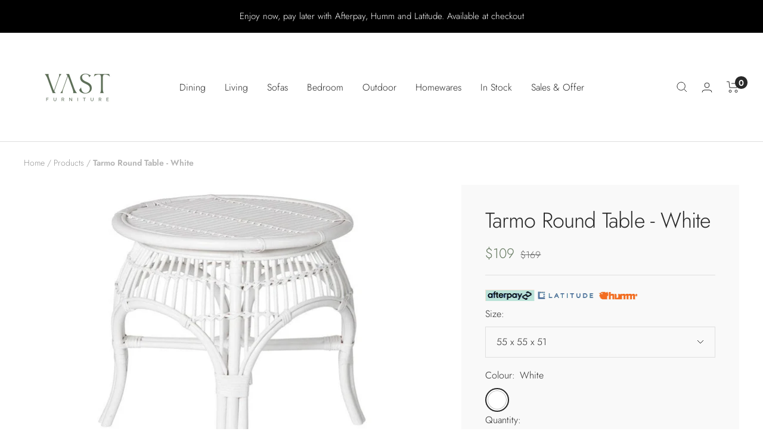

--- FILE ---
content_type: text/html; charset=utf-8
request_url: https://vastinterior.com.au/products/tarmo-round-table-white
body_size: 67709
content:
<!doctype html><html class="no-js" lang="en" dir="ltr">

  <head>
<!-- iOS home screen icon -->
<link rel="apple-touch-icon" sizes="180x180" href="https://cdn.shopify.com/s/files/1/0250/0689/9309/files/appletouchicon2.png?v=1760666064">
<link rel="apple-touch-icon" sizes="152x152" href="https://cdn.shopify.com/s/files/1/0250/0689/9309/files/appletouchicon2.png?v=1760666064">
<link rel="apple-touch-icon" sizes="120x120" href="https://cdn.shopify.com/s/files/1/0250/0689/9309/files/appletouchicon2.png?v=1760666064">
<link rel="apple-touch-icon" href="https://cdn.shopify.com/s/files/1/0250/0689/9309/files/appletouchicon2.png?v=1760666064">

<meta name="apple-mobile-web-app-title" content="Vast Furniture">
<meta name="theme-color" content="#FFFFFF">
    <meta
      name="viewport"
      content="width=device-width, initial-scale=1.0, height=device-height, minimum-scale=1.0, maximum-scale=5"
    >

    <link rel="dns-prefetch" href="https://cdn.shopify.com">

    <script type="application/ld+json" defer>
      {
        "@context": "https://schema.org/",
        "@type": "AggregateRating",
        "itemReviewed": {
          "@type": "LocalBusiness",
          "name": "Vast Furniture + Home | Northgate",
          "address": {
            "@type": "PostalAddress",
            "streetAddress": "249 Toombul Rd",
            "addressLocality": "Northgate",
            "postalCode": "4013",
            "addressCountry": "AU"
          },
          "image": "https://lh3.googleusercontent.com/p/AF1QipNvBCNZ7W2GQglynSqSwq4Lx1-UbLy4bb7mWjhk=s680-w680-h510",
          "aggregateRating": {
            "@type": "AggregateRating",
            "ratingValue": "4.8",
            "ratingCount": "63",
            "reviewCount": "63"
          },
          "geo": {
            "@type": "GeoCoordinates",
            "latitude": "-27.39410219259415",
            "longitude": "153.07399936138626"
          },
          "openingHoursSpecification": [
            {
              "@type": "OpeningHoursSpecification",
              "dayOfWeek": [
                "Monday",
                "Tuesday",
                "Wednesday",
                "Thursday",
                "Friday"
              ],
              "opens": "09:00",
              "closes": "17:00"
            },
            {
              "@type": "OpeningHoursSpecification",
              "dayOfWeek": "Saturday",
              "opens": "10:00",
              "closes": "15:00"
            },
            {
              "@type": "OpeningHoursSpecification",
              "dayOfWeek": "Sunday",
              "opens": "10:00",
              "closes": "15:00"
            }
          ],
          "telephone": "+61731607555",
          "url": "https://vastinterior.com.au/",
          "priceRange": "$14 - $2300"
        },
        "ratingValue": "4.8",
        "ratingCount": "63",
        "reviewCount": "63",
        "bestRating": "5",
        "worstRating": "1"
      }
    </script>

    <script type="application/ld+json" defer>
      {
        "@context": "https://schema.org/",
        "@type": "LocalBusiness",
        "name": "Vast Furniture + Home | Coffs Harbour",
        "address": {
          "@type": "PostalAddress",
          "streetAddress": "26A Cook Dr",
          "addressLocality": "Coffs Harbour",
          "postalCode": "2450",
          "addressCountry": "AU"
        },
        "image": "https://lh5.googleusercontent.com/p/AF1QipPBrLIRi0bvX2kTH1B3ua70glbk2tBOjz0Peo-x=w195-h160-k-no",
        "geo": {
          "@type": "GeoCoordinates",
          "latitude": "-30.314472394673857",
          "longitude": "153.0999379693069"
        },
        "openingHoursSpecification": {
          "@type": "OpeningHoursSpecification",
          "opens": "10:00",
          "closes": "15:00",
          "dayOfWeek": [
            "Monday",
            "Friday",
            "Saturday",
            "Sunday"
          ]
        },
        "telephone": "+61731607555",
        "priceRange": "$14 - $2300",
        "url": "https://vastinterior.com.au/"
      }
    </script>
    <!--
      <link rel="preload" as="image" href="//vastinterior.com.au/cdn/shop/files/VAST_Mid_Year_Clearance_mobile_banner.jpg?v=1716763505&width=3000">
    -->

    <script type="application/ld+json" defer>
      {
        "@context": "https://schema.org/",
        "@type": "LocalBusiness",
        "name": "Vast Bundaberg Concept Store",
        "address": {
          "@type": "PostalAddress",
          "streetAddress": "Lot 1/42-44 Johanna Blvd",
          "addressLocality": "Kensington",
          "postalCode": "4670",
          "addressCountry": "AU"
        },
        "geo": {
          "@type": "GeoCoordinates",
          "latitude": "-24.892050499271637",
          "longitude": "152.32474809629392"
        },
        "openingHoursSpecification": [
          {
            "@type": "OpeningHoursSpecification",
            "dayOfWeek": [
              "Monday",
              "Tuesday",
              "Wednesday",
              "Thursday",
              "Friday"
            ],
            "opens": "09:00",
            "closes": "17:00"
          },
          {
            "@type": "OpeningHoursSpecification",
            "dayOfWeek": "Saturday",
            "opens": "09:00",
            "closes": "16:00"
          },
          {
            "@type": "OpeningHoursSpecification",
            "dayOfWeek": "Sunday",
            "opens": "10:00",
            "closes": "15:00"
          }
        ],
        "telephone": "(07) 3160 7555",
        "url": "https://vastinterior.com.au/",
        "priceRange": "$14 - $2300",
        "image": "https://vastinterior.com.au/cdn/shop/files/VastLogoFH23_web_67cf8249-e23c-44c7-8935-7a15ea973967_280x.png"
      }
    </script>

    <script type="application/ld+json" defer>
      {
        "@context": "https://schema.org/",
        "@type": "LocalBusiness",
        "name": "Stockist - Pure Home Living Hervey Bay",
        "address": {
          "@type": "PostalAddress",
          "streetAddress": "127 Boat Harbour Dr",
          "addressLocality": "Pialba",
          "postalCode": "4655",
          "addressCountry": "AU"
        },
        "image": "https://streetviewpixels-pa.googleapis.com/v1/thumbnail?panoid=Vp1_pPMce2VZsekrHkn-Fg&cb_client=search.gws-prod.gps&w=408&h=240&yaw=199.28342&pitch=0&thumbfov=100",
        "geo": {
          "@type": "GeoCoordinates",
          "latitude": "-25.28754758196866",
          "longitude": "152.83296585373986"
        },
        "openingHoursSpecification": [
          {
            "@type": "OpeningHoursSpecification",
            "dayOfWeek": [
              "Monday",
              "Tuesday",
              "Wednesday",
              "Thursday",
              "Friday"
            ],
            "opens": "09:00",
            "closes": "17:00"
          },
          {
            "@type": "OpeningHoursSpecification",
            "dayOfWeek": "Saturday",
            "opens": "09:00",
            "closes": "16:00"
          },
          {
            "@type": "OpeningHoursSpecification",
            "dayOfWeek": "Sunday",
            "opens": "10:00",
            "closes": "16:00"
          }
        ],
        "telephone": "+61731607555",
        "url": "https://vastinterior.com.au/",
        "priceRange": "$14 - $2300"
      }
    </script>
    <script>
      document.addEventListener("DOMContentLoaded", function() {
          // Select the last breadcrumb item
          var lastBreadcrumb = document.querySelector('.breadcrumb__list .breadcrumb__item:last-child .breadcrumb__link');
          if (lastBreadcrumb) {
              // Create a new h1 element
              var h1 = document.createElement('h1');
              // Copy the inner content of the last breadcrumb link
              h1.textContent = lastBreadcrumb.textContent;
              // Set the same class and aria attributes
              h1.className = lastBreadcrumb.className;
              h1.setAttribute('aria-current', 'page');
              // Replace the breadcrumb link with the new h1 element
              lastBreadcrumb.parentNode.replaceChild(h1, lastBreadcrumb);
          }
      });
    </script>
    <title>
      Tarmo Round Table
    </title><meta name="description" content="Gather and dine in style with the Tarmo Round Table. Crafted with meticulous attention to detail, it&#39;s the perfect centerpiece for any occasion."><link rel="canonical" href="https://vastinterior.com.au/products/tarmo-round-table-white"><link rel="shortcut icon" href="//vastinterior.com.au/cdn/shop/files/Screenshot_2025-09-09_113522_96x96.png?v=1757381752" type="image/png">

    <!-- Google Tag Manager -->
    <script defer>
      (function(w,d,s,l,i){w[l]=w[l]||[];w[l].push({'gtm.start':
      new Date().getTime(),event:'gtm.js'});var f=d.getElementsByTagName(s)[0],
      j=d.createElement(s),dl=l!='dataLayer'?'&l='+l:'';j.async=true;j.src=
      'https://www.googletagmanager.com/gtm.js?id='+i+dl;f.parentNode.insertBefore(j,f);
      })(window,document,'script','dataLayer','GTM-5X4ZTZX7');
    </script>
    <!-- End Google Tag Manager --><link rel="preconnect" href="https://cdn.shopify.com">
    <link rel="dns-prefetch" href="https://productreviews.shopifycdn.com">
    <link rel="dns-prefetch" href="https://www.google-analytics.com">
    
<link rel="preconnect" href="https://fonts.shopifycdn.com" crossorigin><link rel="preload" as="style" href="//vastinterior.com.au/cdn/shop/t/86/assets/theme.css?v=66495588520747123761752160585">
    <link rel="preload" as="script" href="//vastinterior.com.au/cdn/shop/t/86/assets/vendor.js?v=178240393429120171961727368675">
    <link rel="preload" as="script" href="//vastinterior.com.au/cdn/shop/t/86/assets/theme.js?v=100238556718430971971727368675"><link rel="preload" as="fetch" href="/products/tarmo-round-table-white.js" crossorigin>
      <link
        rel="preload"
        as="image"
        imagesizes="(max-width: 999px) calc(100vw - 48px), 640px"
        imagesrcset="//vastinterior.com.au/cdn/shop/products/Tarmo-ST-Wht_fro_r_400x.jpg?v=1745980739 400w, //vastinterior.com.au/cdn/shop/products/Tarmo-ST-Wht_fro_r_500x.jpg?v=1745980739 500w, //vastinterior.com.au/cdn/shop/products/Tarmo-ST-Wht_fro_r_600x.jpg?v=1745980739 600w, //vastinterior.com.au/cdn/shop/products/Tarmo-ST-Wht_fro_r_700x.jpg?v=1745980739 700w, //vastinterior.com.au/cdn/shop/products/Tarmo-ST-Wht_fro_r_800x.jpg?v=1745980739 800w, //vastinterior.com.au/cdn/shop/products/Tarmo-ST-Wht_fro_r_900x.jpg?v=1745980739 900w, //vastinterior.com.au/cdn/shop/products/Tarmo-ST-Wht_fro_r_1000x.jpg?v=1745980739 1000w
"
      ><link rel="preload" as="script" href="//vastinterior.com.au/cdn/shop/t/86/assets/flickity.js?v=176646718982628074891727368675"><meta property="og:type" content="product">
  <meta property="og:title" content="Tarmo Round Table - White">
  <meta property="product:price:amount" content="109">
  <meta property="product:price:currency" content="AUD"><meta property="og:image" content="http://vastinterior.com.au/cdn/shop/products/Tarmo-ST-Wht_fro_r.jpg?v=1745980739">
  <meta property="og:image:secure_url" content="https://vastinterior.com.au/cdn/shop/products/Tarmo-ST-Wht_fro_r.jpg?v=1745980739">
  <meta property="og:image:width" content="1000">
  <meta property="og:image:height" content="715"><meta property="og:description" content="Gather and dine in style with the Tarmo Round Table. Crafted with meticulous attention to detail, it&#39;s the perfect centerpiece for any occasion."><meta property="og:url" content="https://vastinterior.com.au/products/tarmo-round-table-white">
<meta property="og:site_name" content="Vast Furniture "><meta name="twitter:card" content="summary"><meta name="twitter:title" content="Tarmo Round Table - White">
  <meta name="twitter:description" content="
Vast has been selling this exact version of table, made from the same jig, in the same workshop for over 20 years. The reasons are simple, the Tarmo is: 

a classical style; always in vogue
built to endure several decades if well cared for (check the antique shops if you need to clarify)
made from one of the most sustainable products on the planet, rattan!

This product has been around for so long in Vast that it has almost become part of the furniture! "><meta name="twitter:image" content="https://vastinterior.com.au/cdn/shop/products/Tarmo-ST-Wht_fro_r_1200x1200_crop_center.jpg?v=1745980739">
  <meta name="twitter:image:alt" content="Tarmo table in white">
    
  <script type="application/ld+json">
  {
    "@context": "https://schema.org",
    "@type": "Product",
    "offers": [{
          "@type": "Offer",
          "name": "55 x 55 x 51 \/ White",
          "availability":"https://schema.org/InStock",
          "price": 109.0,
          "priceCurrency": "AUD",
          "priceValidUntil": "2026-02-01","sku": "RJ-0033A\/WH","url": "/products/tarmo-round-table-white?variant=40167742242925"
        }
],"aggregateRating": {
        "@type": "AggregateRating",
        "ratingValue": "5.0",
        "reviewCount": "1",
        "worstRating": "1.0",
        "bestRating": "5.0"
      },
    "brand": {
      "@type": "Brand",
      "name": "Tarmo"
    },
    "name": "Tarmo Round Table - White",
    "description": "\nVast has been selling this exact version of table, made from the same jig, in the same workshop for over 20 years. The reasons are simple, the Tarmo is: \n\na classical style; always in vogue\nbuilt to endure several decades if well cared for (check the antique shops if you need to clarify)\nmade from one of the most sustainable products on the planet, rattan!\n\nThis product has been around for so long in Vast that it has almost become part of the furniture! ",
    "category": "Alfresco Coffee and Side Tables",
    "url": "/products/tarmo-round-table-white",
    "sku": "RJ-0033A\/WH",
    "image": {
      "@type": "ImageObject",
      "url": "https://vastinterior.com.au/cdn/shop/products/Tarmo-ST-Wht_fro_r_1024x.jpg?v=1745980739",
      "image": "https://vastinterior.com.au/cdn/shop/products/Tarmo-ST-Wht_fro_r_1024x.jpg?v=1745980739",
      "name": "Tarmo table in white",
      "width": "1024",
      "height": "1024"
    }
  }
  </script>



  <script type="application/ld+json">
  {
    "@context": "https://schema.org",
    "@type": "BreadcrumbList",
  "itemListElement": [{
      "@type": "ListItem",
      "position": 1,
      "name": "Home",
      "item": "https://vastinterior.com.au"
    },{
          "@type": "ListItem",
          "position": 2,
          "name": "Tarmo Round Table - White",
          "item": "https://vastinterior.com.au/products/tarmo-round-table-white"
        }]
  }
  </script>

    <link rel="preload" href="//vastinterior.com.au/cdn/fonts/jost/jost_n3.a5df7448b5b8c9a76542f085341dff794ff2a59d.woff2" as="font" type="font/woff2" crossorigin><link rel="preload" href="//vastinterior.com.au/cdn/fonts/jost/jost_n3.a5df7448b5b8c9a76542f085341dff794ff2a59d.woff2" as="font" type="font/woff2" crossorigin><style>
  /* Typography (heading) */
  @font-face {
  font-family: Jost;
  font-weight: 300;
  font-style: normal;
  font-display: swap;
  src: url("//vastinterior.com.au/cdn/fonts/jost/jost_n3.a5df7448b5b8c9a76542f085341dff794ff2a59d.woff2") format("woff2"),
       url("//vastinterior.com.au/cdn/fonts/jost/jost_n3.882941f5a26d0660f7dd135c08afc57fc6939a07.woff") format("woff");
}

@font-face {
  font-family: Jost;
  font-weight: 300;
  font-style: italic;
  font-display: swap;
  src: url("//vastinterior.com.au/cdn/fonts/jost/jost_i3.8d4e97d98751190bb5824cdb405ec5b0049a74c0.woff2") format("woff2"),
       url("//vastinterior.com.au/cdn/fonts/jost/jost_i3.1b7a65a16099fd3de6fdf1255c696902ed952195.woff") format("woff");
}

/* Typography (body) */
  @font-face {
  font-family: Jost;
  font-weight: 300;
  font-style: normal;
  font-display: swap;
  src: url("//vastinterior.com.au/cdn/fonts/jost/jost_n3.a5df7448b5b8c9a76542f085341dff794ff2a59d.woff2") format("woff2"),
       url("//vastinterior.com.au/cdn/fonts/jost/jost_n3.882941f5a26d0660f7dd135c08afc57fc6939a07.woff") format("woff");
}

@font-face {
  font-family: Jost;
  font-weight: 300;
  font-style: italic;
  font-display: swap;
  src: url("//vastinterior.com.au/cdn/fonts/jost/jost_i3.8d4e97d98751190bb5824cdb405ec5b0049a74c0.woff2") format("woff2"),
       url("//vastinterior.com.au/cdn/fonts/jost/jost_i3.1b7a65a16099fd3de6fdf1255c696902ed952195.woff") format("woff");
}

@font-face {
  font-family: Jost;
  font-weight: 600;
  font-style: normal;
  font-display: swap;
  src: url("//vastinterior.com.au/cdn/fonts/jost/jost_n6.ec1178db7a7515114a2d84e3dd680832b7af8b99.woff2") format("woff2"),
       url("//vastinterior.com.au/cdn/fonts/jost/jost_n6.b1178bb6bdd3979fef38e103a3816f6980aeaff9.woff") format("woff");
}

@font-face {
  font-family: Jost;
  font-weight: 600;
  font-style: italic;
  font-display: swap;
  src: url("//vastinterior.com.au/cdn/fonts/jost/jost_i6.9af7e5f39e3a108c08f24047a4276332d9d7b85e.woff2") format("woff2"),
       url("//vastinterior.com.au/cdn/fonts/jost/jost_i6.2bf310262638f998ed206777ce0b9a3b98b6fe92.woff") format("woff");
}

:root {--heading-color: 40, 40, 40;
    --text-color: 40, 40, 40;
    --background: 255, 255, 255;
    --secondary-background: 245, 245, 245;
    --border-color: 223, 223, 223;
    --border-color-darker: 169, 169, 169;
    --success-color: 102, 121, 96;
    --success-background: 224, 228, 223;
    --error-color: 102, 121, 96;
    --error-background: 244, 246, 244;
    --primary-button-background: 102, 121, 96;
    --primary-button-text-color: 255, 255, 255;
    --secondary-button-background: 102, 121, 96;
    --secondary-button-text-color: 40, 40, 40;
    --product-star-rating: 40, 40, 40;
    --product-on-sale-accent: 102, 121, 96;
    --product-sold-out-accent: 170, 169, 147;
    --product-custom-label-background: 102, 121, 96;
    --product-custom-label-text-color: 255, 255, 255;
    --product-custom-label-2-background: 102, 121, 96;
    --product-custom-label-2-text-color: 255, 255, 255;
    --product-low-stock-text-color: 57, 46, 46;
    --product-in-stock-text-color: 102, 121, 96;
    --loading-bar-background: 40, 40, 40;

    /* We duplicate some "base" colors as root colors, which is useful to use on drawer elements or popover without. Those should not be overridden to avoid issues */
    --root-heading-color: 40, 40, 40;
    --root-text-color: 40, 40, 40;
    --root-background: 255, 255, 255;
    --root-border-color: 223, 223, 223;
    --root-primary-button-background: 102, 121, 96;
    --root-primary-button-text-color: 255, 255, 255;

    --base-font-size: 16px;
    --heading-font-family: Jost, sans-serif;
    --heading-font-weight: 300;
    --heading-font-style: normal;
    --heading-text-transform: normal;
    --text-font-family: Jost, sans-serif;
    --text-font-weight: 300;
    --text-font-style: normal;
    --text-font-bold-weight: 600;

    /* Typography (font size) */
    --heading-xxsmall-font-size: 11px;
    --heading-xsmall-font-size: 11px;
    --heading-small-font-size: 12px;
    --heading-large-font-size: 36px;
    --heading-h1-font-size: 36px;
    --heading-h2-font-size: 30px;
    --heading-h3-font-size: 26px;
    --heading-h4-font-size: 24px;
    --heading-h5-font-size: 20px;
    --heading-h6-font-size: 16px;

    /* Control the look and feel of the theme by changing radius of various elements */
    --button-border-radius: 0px;
    --block-border-radius: 0px;
    --block-border-radius-reduced: 0px;
    --color-swatch-border-radius: 100%;

    /* Button size */
    --button-height: 48px;
    --button-small-height: 40px;

    /* Form related */
    --form-input-field-height: 48px;
    --form-input-gap: 16px;
    --form-submit-margin: 24px;

    /* Product listing related variables */
    --product-list-block-spacing: 32px;

    /* Video related */
    --play-button-background: 255, 255, 255;
    --play-button-arrow: 40, 40, 40;

    /* RTL support */
    --transform-logical-flip: 1;
    --transform-origin-start: left;
    --transform-origin-end: right;

    /* Other */
    --zoom-cursor-svg-url: url(//vastinterior.com.au/cdn/shop/t/86/assets/zoom-cursor.svg?v=89083446974960036381727368675);
    --arrow-right-svg-url: url(//vastinterior.com.au/cdn/shop/t/86/assets/arrow-right.svg?v=70740017276485900791727368675);
    --arrow-left-svg-url: url(//vastinterior.com.au/cdn/shop/t/86/assets/arrow-left.svg?v=20859819828309117001727368675);

    /* Some useful variables that we can reuse in our CSS. Some explanation are needed for some of them:
       - container-max-width-minus-gutters: represents the container max width without the edge gutters
       - container-outer-width: considering the screen width, represent all the space outside the container
       - container-outer-margin: same as container-outer-width but get set to 0 inside a container
       - container-inner-width: the effective space inside the container (minus gutters)
       - grid-column-width: represents the width of a single column of the grid
       - vertical-breather: this is a variable that defines the global "spacing" between sections, and inside the section
                            to create some "breath" and minimum spacing
     */
    --container-max-width: 1600px;
    --container-gutter: 24px;
    --container-max-width-minus-gutters: calc(var(--container-max-width) - (var(--container-gutter)) * 2);
    --container-outer-width: max(calc((100vw - var(--container-max-width-minus-gutters)) / 2), var(--container-gutter));
    --container-outer-margin: var(--container-outer-width);
    --container-inner-width: calc(100vw - var(--container-outer-width) * 2);

    --grid-column-count: 10;
    --grid-gap: 24px;
    --grid-column-width: calc((100vw - var(--container-outer-width) * 2 - var(--grid-gap) * (var(--grid-column-count) - 1)) / var(--grid-column-count));

    --vertical-breather: 48px;
    --vertical-breather-tight: 48px;

    /* Shopify related variables */
    --payment-terms-background-color: #ffffff;
  }

  @media screen and (min-width: 741px) {
    :root {
      --container-gutter: 40px;
      --grid-column-count: 20;
      --vertical-breather: 64px;
      --vertical-breather-tight: 64px;

      /* Typography (font size) */
      --heading-xsmall-font-size: 17px;
      --heading-small-font-size: 13px;
      --heading-large-font-size: 52px;
      --heading-h1-font-size: 48px;
      --heading-h2-font-size: 38px;
      --heading-h3-font-size: 32px;
      --heading-h4-font-size: 24px;
      --heading-h5-font-size: 20px;
      --heading-h6-font-size: 18px;

      /* Form related */
      --form-input-field-height: 52px;
      --form-submit-margin: 32px;

      /* Button size */
      --button-height: 52px;
      --button-small-height: 44px;
    }
  }

  @media screen and (min-width: 1200px) {
    :root {
      --vertical-breather: 80px;
      --vertical-breather-tight: 64px;
      --product-list-block-spacing: 48px;

      /* Typography */
      --heading-large-font-size: 64px;
      --heading-h1-font-size: 56px;
      --heading-h2-font-size: 48px;
      --heading-h3-font-size: 36px;
      --heading-h4-font-size: 30px;
      --heading-h5-font-size: 24px;
      --heading-h6-font-size: 18px;
    }
  }

  @media screen and (min-width: 1600px) {
    :root {
      --vertical-breather: 90px;
      --vertical-breather-tight: 64px;
    }
  }
</style>
    <script>
  // This allows to expose several variables to the global scope, to be used in scripts
  window.themeVariables = {
    settings: {
      direction: "ltr",
      pageType: "product",
      cartCount: 0,
      moneyFormat: "${{ amount_no_decimals }}",
      moneyWithCurrencyFormat: "${{ amount_no_decimals }}AUD",
      showVendor: false,
      discountMode: "saving",
      currencyCodeEnabled: false,
      searchMode: "product,article,page,collection",
      searchUnavailableProducts: "last",
      cartType: "message",
      cartCurrency: "AUD",
      mobileZoomFactor: 2.5
    },

    routes: {
      host: "vastinterior.com.au",
      rootUrl: "\/",
      rootUrlWithoutSlash: '',
      cartUrl: "\/cart",
      cartAddUrl: "\/cart\/add",
      cartChangeUrl: "\/cart\/change",
      searchUrl: "\/search",
      predictiveSearchUrl: "\/search\/suggest",
      productRecommendationsUrl: "\/recommendations\/products"
    },

    strings: {
      accessibilityDelete: "Delete",
      accessibilityClose: "Close",
      collectionSoldOut: "ENQUIRE",
      collectionDiscount: "Save @savings@",
      productSalePrice: "Sale price",
      productRegularPrice: "Regular price",
      productFormUnavailable: "Unavailable",
      productFormSoldOut: "ENQUIRE",
      productFormPreOrder: "Pre-order",
      productFormAddToCart: "Add to cart",
      searchNoResults: "No results could be found.",
      searchNewSearch: "New search",
      searchProducts: "Products",
      searchArticles: "Journal",
      searchPages: "Pages",
      searchCollections: "Collections",
      cartViewCart: "View cart",
      cartItemAdded: "Item added to your cart!",
      cartItemAddedShort: "Added to your cart!",
      cartAddOrderNote: "Add order note",
      cartEditOrderNote: "Edit order note",
      shippingEstimatorNoResults: "We can get you a custom quote within 24hrs. Please call us on (07) 4125 7031",
      shippingEstimatorOneResult: "There is one shipping rate for your address:",
      shippingEstimatorMultipleResults: "There are several shipping rates for your address:",
      shippingEstimatorError: "One or more error occurred while retrieving shipping rates:"
    },

    libs: {
      flickity: "\/\/vastinterior.com.au\/cdn\/shop\/t\/86\/assets\/flickity.js?v=176646718982628074891727368675",
      photoswipe: "\/\/vastinterior.com.au\/cdn\/shop\/t\/86\/assets\/photoswipe.js?v=31008435014905688531727368675",
      qrCode: "\/\/vastinterior.com.au\/cdn\/shopifycloud\/storefront\/assets\/themes_support\/vendor\/qrcode-3f2b403b.js"
    },

    breakpoints: {
      phone: 'screen and (max-width: 740px)',
      tablet: 'screen and (min-width: 741px) and (max-width: 999px)',
      tabletAndUp: 'screen and (min-width: 741px)',
      pocket: 'screen and (max-width: 999px)',
      lap: 'screen and (min-width: 1000px) and (max-width: 1199px)',
      lapAndUp: 'screen and (min-width: 1000px)',
      desktop: 'screen and (min-width: 1200px)',
      wide: 'screen and (min-width: 1400px)'
    }
  };

  if ('noModule' in HTMLScriptElement.prototype) {
    // Old browsers (like IE) that does not support module will be considered as if not executing JS at all
    document.documentElement.className = document.documentElement.className.replace('no-js', 'js');

    requestAnimationFrame(() => {
      const viewportHeight = (window.visualViewport ? window.visualViewport.height : document.documentElement.clientHeight);
      document.documentElement.style.setProperty('--window-height',viewportHeight + 'px');
    });
  }// We save the product ID in local storage to be eventually used for recently viewed section
    try {
      const items = JSON.parse(localStorage.getItem('theme:recently-viewed-products') || '[]');

      // We check if the current product already exists, and if it does not, we add it at the start
      if (!items.includes(6831237333101)) {
        items.unshift(6831237333101);
      }

      localStorage.setItem('theme:recently-viewed-products', JSON.stringify(items.slice(0, 20)));
    } catch (e) {
      // Safari in private mode does not allow setting item, we silently fail
    }</script>

    <link rel="stylesheet" href="//vastinterior.com.au/cdn/shop/t/86/assets/theme.css?v=66495588520747123761752160585">

    <script src="//vastinterior.com.au/cdn/shop/t/86/assets/vendor.js?v=178240393429120171961727368675" defer></script>
    <script src="//vastinterior.com.au/cdn/shop/t/86/assets/theme.js?v=100238556718430971971727368675" defer></script>
    <script src="//vastinterior.com.au/cdn/shop/t/86/assets/custom.js?v=77730907546767214791746612326" defer></script>

    <script>window.performance && window.performance.mark && window.performance.mark('shopify.content_for_header.start');</script><meta name="google-site-verification" content="zxD99zbCfGhNt5-llv3EaKGrTwl0g5mLcoiD3usvKAk">
<meta id="shopify-digital-wallet" name="shopify-digital-wallet" content="/25006899309/digital_wallets/dialog">
<link rel="alternate" type="application/json+oembed" href="https://vastinterior.com.au/products/tarmo-round-table-white.oembed">
<script async="async" src="/checkouts/internal/preloads.js?locale=en-AU"></script>
<script id="shopify-features" type="application/json">{"accessToken":"4416706769ef1325f0ae252c59f93520","betas":["rich-media-storefront-analytics"],"domain":"vastinterior.com.au","predictiveSearch":true,"shopId":25006899309,"locale":"en"}</script>
<script>var Shopify = Shopify || {};
Shopify.shop = "vast-interior.myshopify.com";
Shopify.locale = "en";
Shopify.currency = {"active":"AUD","rate":"1.0"};
Shopify.country = "AU";
Shopify.theme = {"name":"Customized of Vast Interior Theme","id":172349358387,"schema_name":"Focal","schema_version":"8.7.7","theme_store_id":714,"role":"main"};
Shopify.theme.handle = "null";
Shopify.theme.style = {"id":null,"handle":null};
Shopify.cdnHost = "vastinterior.com.au/cdn";
Shopify.routes = Shopify.routes || {};
Shopify.routes.root = "/";</script>
<script type="module">!function(o){(o.Shopify=o.Shopify||{}).modules=!0}(window);</script>
<script>!function(o){function n(){var o=[];function n(){o.push(Array.prototype.slice.apply(arguments))}return n.q=o,n}var t=o.Shopify=o.Shopify||{};t.loadFeatures=n(),t.autoloadFeatures=n()}(window);</script>
<script id="shop-js-analytics" type="application/json">{"pageType":"product"}</script>
<script defer="defer" async type="module" src="//vastinterior.com.au/cdn/shopifycloud/shop-js/modules/v2/client.init-shop-cart-sync_BT-GjEfc.en.esm.js"></script>
<script defer="defer" async type="module" src="//vastinterior.com.au/cdn/shopifycloud/shop-js/modules/v2/chunk.common_D58fp_Oc.esm.js"></script>
<script defer="defer" async type="module" src="//vastinterior.com.au/cdn/shopifycloud/shop-js/modules/v2/chunk.modal_xMitdFEc.esm.js"></script>
<script type="module">
  await import("//vastinterior.com.au/cdn/shopifycloud/shop-js/modules/v2/client.init-shop-cart-sync_BT-GjEfc.en.esm.js");
await import("//vastinterior.com.au/cdn/shopifycloud/shop-js/modules/v2/chunk.common_D58fp_Oc.esm.js");
await import("//vastinterior.com.au/cdn/shopifycloud/shop-js/modules/v2/chunk.modal_xMitdFEc.esm.js");

  window.Shopify.SignInWithShop?.initShopCartSync?.({"fedCMEnabled":true,"windoidEnabled":true});

</script>
<script>(function() {
  var isLoaded = false;
  function asyncLoad() {
    if (isLoaded) return;
    isLoaded = true;
    var urls = ["https:\/\/checkout.latitudefinancial.com\/assets\/shopify.js?layout=\u0026merchantId=000419677\u0026paymentOption=minimum\u0026promotionCode=2024\u0026promotionMonths=24\u0026shop=vast-interior.myshopify.com","https:\/\/sbzstag.cirkleinc.com\/?shop=vast-interior.myshopify.com","https:\/\/wisepops.net\/loader.js?v=3\u0026h=YvC2ajGHGC\u0026shop=vast-interior.myshopify.com"];
    for (var i = 0; i < urls.length; i++) {
      var s = document.createElement('script');
      s.type = 'text/javascript';
      s.async = true;
      s.src = urls[i];
      var x = document.getElementsByTagName('script')[0];
      x.parentNode.insertBefore(s, x);
    }
  };
  if(window.attachEvent) {
    window.attachEvent('onload', asyncLoad);
  } else {
    window.addEventListener('load', asyncLoad, false);
  }
})();</script>
<script id="__st">var __st={"a":25006899309,"offset":36000,"reqid":"0079df37-3b72-4133-9fb9-500ca3600d21-1769086096","pageurl":"vastinterior.com.au\/products\/tarmo-round-table-white","u":"046f6bb203f5","p":"product","rtyp":"product","rid":6831237333101};</script>
<script>window.ShopifyPaypalV4VisibilityTracking = true;</script>
<script id="captcha-bootstrap">!function(){'use strict';const t='contact',e='account',n='new_comment',o=[[t,t],['blogs',n],['comments',n],[t,'customer']],c=[[e,'customer_login'],[e,'guest_login'],[e,'recover_customer_password'],[e,'create_customer']],r=t=>t.map((([t,e])=>`form[action*='/${t}']:not([data-nocaptcha='true']) input[name='form_type'][value='${e}']`)).join(','),a=t=>()=>t?[...document.querySelectorAll(t)].map((t=>t.form)):[];function s(){const t=[...o],e=r(t);return a(e)}const i='password',u='form_key',d=['recaptcha-v3-token','g-recaptcha-response','h-captcha-response',i],f=()=>{try{return window.sessionStorage}catch{return}},m='__shopify_v',_=t=>t.elements[u];function p(t,e,n=!1){try{const o=window.sessionStorage,c=JSON.parse(o.getItem(e)),{data:r}=function(t){const{data:e,action:n}=t;return t[m]||n?{data:e,action:n}:{data:t,action:n}}(c);for(const[e,n]of Object.entries(r))t.elements[e]&&(t.elements[e].value=n);n&&o.removeItem(e)}catch(o){console.error('form repopulation failed',{error:o})}}const l='form_type',E='cptcha';function T(t){t.dataset[E]=!0}const w=window,h=w.document,L='Shopify',v='ce_forms',y='captcha';let A=!1;((t,e)=>{const n=(g='f06e6c50-85a8-45c8-87d0-21a2b65856fe',I='https://cdn.shopify.com/shopifycloud/storefront-forms-hcaptcha/ce_storefront_forms_captcha_hcaptcha.v1.5.2.iife.js',D={infoText:'Protected by hCaptcha',privacyText:'Privacy',termsText:'Terms'},(t,e,n)=>{const o=w[L][v],c=o.bindForm;if(c)return c(t,g,e,D).then(n);var r;o.q.push([[t,g,e,D],n]),r=I,A||(h.body.append(Object.assign(h.createElement('script'),{id:'captcha-provider',async:!0,src:r})),A=!0)});var g,I,D;w[L]=w[L]||{},w[L][v]=w[L][v]||{},w[L][v].q=[],w[L][y]=w[L][y]||{},w[L][y].protect=function(t,e){n(t,void 0,e),T(t)},Object.freeze(w[L][y]),function(t,e,n,w,h,L){const[v,y,A,g]=function(t,e,n){const i=e?o:[],u=t?c:[],d=[...i,...u],f=r(d),m=r(i),_=r(d.filter((([t,e])=>n.includes(e))));return[a(f),a(m),a(_),s()]}(w,h,L),I=t=>{const e=t.target;return e instanceof HTMLFormElement?e:e&&e.form},D=t=>v().includes(t);t.addEventListener('submit',(t=>{const e=I(t);if(!e)return;const n=D(e)&&!e.dataset.hcaptchaBound&&!e.dataset.recaptchaBound,o=_(e),c=g().includes(e)&&(!o||!o.value);(n||c)&&t.preventDefault(),c&&!n&&(function(t){try{if(!f())return;!function(t){const e=f();if(!e)return;const n=_(t);if(!n)return;const o=n.value;o&&e.removeItem(o)}(t);const e=Array.from(Array(32),(()=>Math.random().toString(36)[2])).join('');!function(t,e){_(t)||t.append(Object.assign(document.createElement('input'),{type:'hidden',name:u})),t.elements[u].value=e}(t,e),function(t,e){const n=f();if(!n)return;const o=[...t.querySelectorAll(`input[type='${i}']`)].map((({name:t})=>t)),c=[...d,...o],r={};for(const[a,s]of new FormData(t).entries())c.includes(a)||(r[a]=s);n.setItem(e,JSON.stringify({[m]:1,action:t.action,data:r}))}(t,e)}catch(e){console.error('failed to persist form',e)}}(e),e.submit())}));const S=(t,e)=>{t&&!t.dataset[E]&&(n(t,e.some((e=>e===t))),T(t))};for(const o of['focusin','change'])t.addEventListener(o,(t=>{const e=I(t);D(e)&&S(e,y())}));const B=e.get('form_key'),M=e.get(l),P=B&&M;t.addEventListener('DOMContentLoaded',(()=>{const t=y();if(P)for(const e of t)e.elements[l].value===M&&p(e,B);[...new Set([...A(),...v().filter((t=>'true'===t.dataset.shopifyCaptcha))])].forEach((e=>S(e,t)))}))}(h,new URLSearchParams(w.location.search),n,t,e,['guest_login'])})(!0,!0)}();</script>
<script integrity="sha256-4kQ18oKyAcykRKYeNunJcIwy7WH5gtpwJnB7kiuLZ1E=" data-source-attribution="shopify.loadfeatures" defer="defer" src="//vastinterior.com.au/cdn/shopifycloud/storefront/assets/storefront/load_feature-a0a9edcb.js" crossorigin="anonymous"></script>
<script data-source-attribution="shopify.dynamic_checkout.dynamic.init">var Shopify=Shopify||{};Shopify.PaymentButton=Shopify.PaymentButton||{isStorefrontPortableWallets:!0,init:function(){window.Shopify.PaymentButton.init=function(){};var t=document.createElement("script");t.src="https://vastinterior.com.au/cdn/shopifycloud/portable-wallets/latest/portable-wallets.en.js",t.type="module",document.head.appendChild(t)}};
</script>
<script data-source-attribution="shopify.dynamic_checkout.buyer_consent">
  function portableWalletsHideBuyerConsent(e){var t=document.getElementById("shopify-buyer-consent"),n=document.getElementById("shopify-subscription-policy-button");t&&n&&(t.classList.add("hidden"),t.setAttribute("aria-hidden","true"),n.removeEventListener("click",e))}function portableWalletsShowBuyerConsent(e){var t=document.getElementById("shopify-buyer-consent"),n=document.getElementById("shopify-subscription-policy-button");t&&n&&(t.classList.remove("hidden"),t.removeAttribute("aria-hidden"),n.addEventListener("click",e))}window.Shopify?.PaymentButton&&(window.Shopify.PaymentButton.hideBuyerConsent=portableWalletsHideBuyerConsent,window.Shopify.PaymentButton.showBuyerConsent=portableWalletsShowBuyerConsent);
</script>
<script data-source-attribution="shopify.dynamic_checkout.cart.bootstrap">document.addEventListener("DOMContentLoaded",(function(){function t(){return document.querySelector("shopify-accelerated-checkout-cart, shopify-accelerated-checkout")}if(t())Shopify.PaymentButton.init();else{new MutationObserver((function(e,n){t()&&(Shopify.PaymentButton.init(),n.disconnect())})).observe(document.body,{childList:!0,subtree:!0})}}));
</script>

<script>window.performance && window.performance.mark && window.performance.mark('shopify.content_for_header.end');</script>
    
    <!-- "snippets/judgeme_core.liquid" was not rendered, the associated app was uninstalled -->

    <style>
      .tpb-booking-form .copyright p{
        display: none !important;
      }
      .spinner:not(.loading) .lds-ellipsis{
        display: none !important;
      }
    </style>
    <meta name="google-site-verification" content="gos2k6ZVmzwv2OiP95ReeYa4fyei4y6pnkxrr1zGFuw">
    



  
  	
	

  
  	
	

  
  	
	

	  <script src="//ajax.googleapis.com/ajax/libs/jquery/1.11.0/jquery.min.js" type="text/javascript"></script>
  	  <script src="//vastinterior.com.au/cdn/shopifycloud/storefront/assets/themes_support/api.jquery-7ab1a3a4.js" type="text/javascript"></script>
  	  <script src="//vastinterior.com.au/cdn/shop/t/86/assets/rex-product-eta.js?v=148999887374633730111727368675" type="text/javascript"></script>
      <link href="//vastinterior.com.au/cdn/shop/t/86/assets/rex-product-eta.css?v=79262349808786707761727368675" rel="stylesheet" type="text/css" media="all" />

      <script type="text/javascript">

        document.addEventListener("DOMContentLoaded", function(event) {
          var variantData = [];
          
            variantData.push({
              "id": 40167742242925,
              "sku": 'RJ-0033A/WH',
              "inventory_policy": 'continue'
            });
          
          var variantSku = 'RJ-0033A/WH';
          var variantInvPolicy = 'continue';
          window.eta = new ProductETA(variantData, variantSku, variantInvPolicy);
        });    

      </script>

	

  
  	
	

  
  	
	

  



    

    

    

    <script type="application/ld+json">
      {
      “@context”: “http://schema.org/”,
      “@type”: “Product”,
      “name”: “Tarmo Round Table - White”,
      “url”: “https://vastinterior.com.au/products/tarmo-round-table-white”,
      “image”: “https://vastinterior.com.auproducts/Tarmo-ST-Wht_fro_r.jpg”,
      “description”: “Gather and dine in style with the Tarmo Round Table. Crafted with meticulous attention to detail, it&#39;s the perfect centerpiece for any occasion.”,
      “offers”: {
      “@type”: “Offer”,
      “priceCurrency”: “AUD”,
      “price”: “109”,
      “itemCondition”: “http://schema.org/NewCondition”,
      “availability”: “http://schema.org/InStock”
      }
      }
    </script>
    
    <link rel="stylesheet" href="https://cdnjs.cloudflare.com/ajax/libs/font-awesome/5.15.4/css/all.min.css">
<script src="https://cdnjs.cloudflare.com/ajax/libs/jquery/3.6.0/jquery.min.js"></script
                                                                                  <!-- Owl Carousel CSS -->
<link rel="stylesheet" href="https://cdnjs.cloudflare.com/ajax/libs/OwlCarousel2/2.3.4/assets/owl.carousel.min.css">
<link rel="stylesheet" href="https://cdnjs.cloudflare.com/ajax/libs/OwlCarousel2/2.3.4/assets/owl.theme.default.min.css">

<!-- Owl Carousel JS -->
<script src="https://cdnjs.cloudflare.com/ajax/libs/jquery/3.6.0/jquery.min.js"></script>
<script src="https://cdnjs.cloudflare.com/ajax/libs/OwlCarousel2/2.3.4/owl.carousel.min.js"></script>


  <!-- BEGIN app block: shopify://apps/vo-product-options/blocks/embed-block/430cbd7b-bd20-4c16-ba41-db6f4c645164 --><script>var bcpo_product={"id":6831237333101,"title":"Tarmo Round Table - White","handle":"tarmo-round-table-white","description":"\u003cmeta charset=\"utf-8\"\u003e\n\u003cp data-mce-fragment=\"1\"\u003eVast has been selling this exact version of table, made from the same jig, in the same workshop for over 20 years. \u003cbr data-mce-fragment=\"1\"\u003e\u003cbr data-mce-fragment=\"1\"\u003eThe reasons are simple, the Tarmo is: \u003c\/p\u003e\n\u003cul data-mce-fragment=\"1\"\u003e\n\u003cli data-mce-fragment=\"1\"\u003ea classical style; always in vogue\u003c\/li\u003e\n\u003cli data-mce-fragment=\"1\"\u003ebuilt to endure several decades if well cared for (check the antique shops if you need to clarify)\u003c\/li\u003e\n\u003cli data-mce-fragment=\"1\"\u003emade from one of the most sustainable products on the planet, rattan!\u003c\/li\u003e\n\u003c\/ul\u003e\n\u003cp data-mce-fragment=\"1\"\u003e\u003cbr data-mce-fragment=\"1\"\u003eThis product has been around for so long in Vast that it has almost become part of the furniture! \u003c\/p\u003e","published_at":"2025-12-10T11:16:15+10:00","created_at":"2022-06-22T15:28:47+10:00","vendor":"Tarmo","type":"Alfresco Coffee and Side Tables","tags":["alfrescocoffeeandsidetable","dev-outdoor","PREORDER","RusticFarmhouse","Tarmo"],"price":10900,"price_min":10900,"price_max":10900,"available":true,"price_varies":false,"compare_at_price":16900,"compare_at_price_min":16900,"compare_at_price_max":16900,"compare_at_price_varies":false,"variants":[{"id":40167742242925,"title":"55 x 55 x 51 \/ White","option1":"55 x 55 x 51","option2":"White","option3":null,"sku":"RJ-0033A\/WH","requires_shipping":true,"taxable":true,"featured_image":{"id":29234016321645,"product_id":6831237333101,"position":1,"created_at":"2022-06-22T16:31:22+10:00","updated_at":"2025-04-30T12:38:59+10:00","alt":"Tarmo table in white","width":1000,"height":715,"src":"\/\/vastinterior.com.au\/cdn\/shop\/products\/Tarmo-ST-Wht_fro_r.jpg?v=1745980739","variant_ids":[40167742242925]},"available":true,"name":"Tarmo Round Table - White - 55 x 55 x 51 \/ White","public_title":"55 x 55 x 51 \/ White","options":["55 x 55 x 51","White"],"price":10900,"weight":170,"compare_at_price":16900,"inventory_management":"shopify","barcode":null,"featured_media":{"alt":"Tarmo table in white","id":21523132809325,"position":1,"preview_image":{"aspect_ratio":1.399,"height":715,"width":1000,"src":"\/\/vastinterior.com.au\/cdn\/shop\/products\/Tarmo-ST-Wht_fro_r.jpg?v=1745980739"}},"requires_selling_plan":false,"selling_plan_allocations":[{"price_adjustments":[],"price":10900,"compare_at_price":16900,"per_delivery_price":10900,"selling_plan_id":6277890355,"selling_plan_group_id":"6f3c4e1d4c5c8de44afcb74730b7cb81ef9e7abf"}]}],"images":["\/\/vastinterior.com.au\/cdn\/shop\/products\/Tarmo-ST-Wht_fro_r.jpg?v=1745980739","\/\/vastinterior.com.au\/cdn\/shop\/products\/Tarmo-ST-Wht_deat_b1d134c4-245e-4ca6-99c2-30370982890c.jpg?v=1745980739"],"featured_image":"\/\/vastinterior.com.au\/cdn\/shop\/products\/Tarmo-ST-Wht_fro_r.jpg?v=1745980739","options":["Size","Colour"],"media":[{"alt":"Tarmo table in white","id":21523132809325,"position":1,"preview_image":{"aspect_ratio":1.399,"height":715,"width":1000,"src":"\/\/vastinterior.com.au\/cdn\/shop\/products\/Tarmo-ST-Wht_fro_r.jpg?v=1745980739"},"aspect_ratio":1.399,"height":715,"media_type":"image","src":"\/\/vastinterior.com.au\/cdn\/shop\/products\/Tarmo-ST-Wht_fro_r.jpg?v=1745980739","width":1000},{"alt":"tarmo table white -detail","id":21523076415597,"position":2,"preview_image":{"aspect_ratio":1.4,"height":1286,"width":1800,"src":"\/\/vastinterior.com.au\/cdn\/shop\/products\/Tarmo-ST-Wht_deat_b1d134c4-245e-4ca6-99c2-30370982890c.jpg?v=1745980739"},"aspect_ratio":1.4,"height":1286,"media_type":"image","src":"\/\/vastinterior.com.au\/cdn\/shop\/products\/Tarmo-ST-Wht_deat_b1d134c4-245e-4ca6-99c2-30370982890c.jpg?v=1745980739","width":1800}],"requires_selling_plan":false,"selling_plan_groups":[{"id":"6f3c4e1d4c5c8de44afcb74730b7cb81ef9e7abf","name":"Pre Order Now","options":[{"name":"Payment option","position":1,"values":["Full payment"]}],"selling_plans":[{"id":6277890355,"name":"Full payment","description":null,"options":[{"name":"Payment option","position":1,"value":"Full payment"}],"recurring_deliveries":false,"price_adjustments":[],"checkout_charge":{"value_type":"percentage","value":100}}],"app_id":null}],"content":"\u003cmeta charset=\"utf-8\"\u003e\n\u003cp data-mce-fragment=\"1\"\u003eVast has been selling this exact version of table, made from the same jig, in the same workshop for over 20 years. \u003cbr data-mce-fragment=\"1\"\u003e\u003cbr data-mce-fragment=\"1\"\u003eThe reasons are simple, the Tarmo is: \u003c\/p\u003e\n\u003cul data-mce-fragment=\"1\"\u003e\n\u003cli data-mce-fragment=\"1\"\u003ea classical style; always in vogue\u003c\/li\u003e\n\u003cli data-mce-fragment=\"1\"\u003ebuilt to endure several decades if well cared for (check the antique shops if you need to clarify)\u003c\/li\u003e\n\u003cli data-mce-fragment=\"1\"\u003emade from one of the most sustainable products on the planet, rattan!\u003c\/li\u003e\n\u003c\/ul\u003e\n\u003cp data-mce-fragment=\"1\"\u003e\u003cbr data-mce-fragment=\"1\"\u003eThis product has been around for so long in Vast that it has almost become part of the furniture! \u003c\/p\u003e"}; bcpo_product.options_with_values = [{"name":"Size","position":1,"values":["55 x 55 x 51"]},{"name":"Colour","position":2,"values":["White"]}];  var bcpo_settings=bcpo_settings || {"shop_currency":"AUD","money_format2":"${{ amount_no_decimals }}AUD","money_format_without_currency":"${{ amount_no_decimals }}"};var inventory_quantity = [];inventory_quantity.push(11);if(bcpo_product) { for (var i = 0; i < bcpo_product.variants.length; i += 1) { bcpo_product.variants[i].inventory_quantity = inventory_quantity[i]; }}window.bcpo = window.bcpo || {}; bcpo.cart = {"note":null,"attributes":{},"original_total_price":0,"total_price":0,"total_discount":0,"total_weight":0.0,"item_count":0,"items":[],"requires_shipping":false,"currency":"AUD","items_subtotal_price":0,"cart_level_discount_applications":[],"checkout_charge_amount":0}; bcpo.ogFormData = FormData; bcpo.money_with_currency_format = "${{ amount_no_decimals }}AUD";bcpo.money_format = "${{ amount_no_decimals }}"; if (bcpo_settings) { bcpo_settings.shop_currency = "AUD";} else { var bcpo_settings = {shop_currency: "AUD" }; }</script>


<!-- END app block --><!-- BEGIN app block: shopify://apps/zapiet-pickup-delivery/blocks/app-embed/5599aff0-8af1-473a-a372-ecd72a32b4d5 -->









    <style>#storePickupApp {
}</style>




<script type="text/javascript">
    var zapietTranslations = {};

    window.ZapietMethods = {"shipping":{"active":true,"enabled":true,"name":"Shipping","sort":1,"status":{"condition":"price","operator":"morethan","value":0,"enabled":true,"product_conditions":{"enabled":false,"value":"Delivery Only,Pickup Only","enable":false,"property":"tags","hide_button":false}},"button":{"type":"default","default":"","hover":"","active":""}},"delivery":{"active":false,"enabled":true,"name":"Delivery","sort":2,"status":{"condition":"price","operator":"morethan","value":0,"enabled":true,"product_conditions":{"enabled":false,"value":"Pickup Only,Shipping Only","enable":false,"property":"tags","hide_button":false}},"button":{"type":"default","default":"","hover":"","active":""}},"pickup":{"active":false,"enabled":true,"name":"Pickup","sort":3,"status":{"condition":"price","operator":"morethan","value":0,"enabled":true,"product_conditions":{"enabled":false,"value":"Delivery Only,Shipping Only","enable":false,"property":"tags","hide_button":false}},"button":{"type":"default","default":"","hover":"","active":""}}}
    window.ZapietEvent = {
        listen: function(eventKey, callback) {
            if (!this.listeners) {
                this.listeners = [];
            }
            this.listeners.push({
                eventKey: eventKey,
                callback: callback
            });
        },
    };

    

    
        
        var language_settings = {"enable_app":true,"enable_geo_search_for_pickups":false,"pickup_region_filter_enabled":false,"pickup_region_filter_field":null,"currency":"AUD","weight_format":"kg","pickup.enable_map":false,"delivery_validation_method":"exact_postcode_matching","base_country_name":"Australia","base_country_code":"AU","method_display_style":"default","default_method_display_style":"classic","date_format":"l, F j, Y","time_format":"h:i A","week_day_start":"Sun","pickup_address_format":"<span class=\"name\"><strong>{{company_name}}</strong></span><span class=\"address\">{{address_line_1}}<br>{{city}}, {{postal_code}}</span><span class=\"distance\">{{distance}}</span>{{more_information}}","rates_enabled":true,"payment_customization_enabled":false,"distance_format":"km","enable_delivery_address_autocompletion":false,"enable_delivery_current_location":false,"enable_pickup_address_autocompletion":false,"pickup_date_picker_enabled":true,"pickup_time_picker_enabled":true,"delivery_note_enabled":false,"delivery_note_required":false,"delivery_date_picker_enabled":true,"delivery_time_picker_enabled":true,"shipping.date_picker_enabled":false,"delivery_validate_cart":false,"pickup_validate_cart":false,"gmak":"","enable_checkout_locale":true,"enable_checkout_url":true,"disable_widget_for_digital_items":false,"disable_widget_for_product_handles":"gift-card","colors":{"widget_active_background_color":null,"widget_active_border_color":null,"widget_active_icon_color":null,"widget_active_text_color":null,"widget_inactive_background_color":null,"widget_inactive_border_color":null,"widget_inactive_icon_color":null,"widget_inactive_text_color":null},"delivery_validator":{"enabled":false,"show_on_page_load":true,"sticky":true},"checkout":{"delivery":{"discount_code":"","prepopulate_shipping_address":true,"preselect_first_available_time":true},"pickup":{"discount_code":"","prepopulate_shipping_address":true,"customer_phone_required":false,"preselect_first_location":true,"preselect_first_available_time":true},"shipping":{"discount_code":""}},"day_name_attribute_enabled":false,"methods":{"shipping":{"active":true,"enabled":true,"name":"Shipping","sort":1,"status":{"condition":"price","operator":"morethan","value":0,"enabled":true,"product_conditions":{"enabled":false,"value":"Delivery Only,Pickup Only","enable":false,"property":"tags","hide_button":false}},"button":{"type":"default","default":"","hover":"","active":""}},"delivery":{"active":false,"enabled":true,"name":"Delivery","sort":2,"status":{"condition":"price","operator":"morethan","value":0,"enabled":true,"product_conditions":{"enabled":false,"value":"Pickup Only,Shipping Only","enable":false,"property":"tags","hide_button":false}},"button":{"type":"default","default":"","hover":"","active":""}},"pickup":{"active":false,"enabled":true,"name":"Pickup","sort":3,"status":{"condition":"price","operator":"morethan","value":0,"enabled":true,"product_conditions":{"enabled":false,"value":"Delivery Only,Shipping Only","enable":false,"property":"tags","hide_button":false}},"button":{"type":"default","default":"","hover":"","active":""}}},"translations":{"methods":{"shipping":"Shipping","pickup":"Pickups","delivery":"Delivery"},"calendar":{"january":"January","february":"February","march":"March","april":"April","may":"May","june":"June","july":"July","august":"August","september":"September","october":"October","november":"November","december":"December","sunday":"Sun","monday":"Mon","tuesday":"Tue","wednesday":"Wed","thursday":"Thu","friday":"Fri","saturday":"Sat","today":"","close":"","labelMonthNext":"Next month","labelMonthPrev":"Previous month","labelMonthSelect":"Select a month","labelYearSelect":"Select a year","and":"and","between":"between"},"pickup":{"heading":"Store Pickup","note":"","location_placeholder":"Enter your postal code ...","filter_by_region_placeholder":"Filter by state/province","location_label":"Choose a location.","datepicker_label":"Choose a date and time.","date_time_output":"{{DATE}} at {{TIME}}","datepicker_placeholder":"Choose a date and time.","locations_found":"Please select a pickup location:","no_locations_found":"Sorry, pickup is not available for your selected items.","no_locations_region":"Sorry, pickup is not available in your region.","no_date_time_selected":"Please select a date & time.","checkout_button":"Checkout","could_not_find_location":"Sorry, we could not find your location.","checkout_error":"Please select a date and time for pickup.","location_error":"Please select a pickup location.","more_information":"More information","opening_hours":"Opening hours","dates_not_available":"Sorry, your selected items are not currently available for pickup.","min_order_total":"Minimum order value for pickup is $0.00","min_order_weight":"Minimum order weight for pickup is {{ weight }}","max_order_total":"Maximum order value for pickup is $0.00","max_order_weight":"Maximum order weight for pickup is {{ weight }}","cart_eligibility_error":"Sorry, pickup is not available for your selected items.","preselect_first_available_time":"Select a time","method_not_available":"Not available","pickup_note_label":"Please enter pickup instructions (optional)","pickup_note_label_required":"Please enter pickup instructions (required)","pickup_note_error":"Please enter pickup instructions"},"delivery":{"heading":"Local Delivery","note":"Enter your postal code to check if you are eligible for local delivery:","location_placeholder":"Enter your postal code ...","datepicker_label":"Choose a date and time.","datepicker_placeholder":"Choose a date and time.","date_time_output":"{{DATE}} between {{SLOT_START_TIME}} and {{SLOT_END_TIME}}","available":"Great! You are eligible for delivery.","not_available":"Sorry, delivery is not available in your area.","no_date_time_selected":"Please select a date & time for delivery.","checkout_button":"Checkout","could_not_find_location":"Sorry, we could not find your location.","checkout_error":"Please enter a valid zipcode and select your preferred date and time for delivery.","cart_eligibility_error":"Sorry, delivery is not available for your selected items.","dates_not_available":"Sorry, your selected items are not currently available for delivery.","min_order_total":"Minimum order value for delivery is $0.00","min_order_weight":"Minimum order weight for delivery is {{ weight }}","max_order_total":"Maximum order value for delivery is $0.00","max_order_weight":"Maximum order weight for delivery is {{ weight }}","delivery_validator_prelude":"Do we deliver?","delivery_validator_placeholder":"Enter your postal code ...","delivery_validator_button_label":"Go","delivery_validator_eligible_heading":"Great, we deliver to your area!","delivery_validator_eligible_content":"To start shopping just click the button below","delivery_validator_eligible_button_label":"Continue shopping","delivery_validator_eligible_button_link":"#","delivery_validator_not_eligible_heading":"Sorry, we do not deliver to your area","delivery_validator_not_eligible_content":"You are more than welcome to continue browsing our store","delivery_validator_not_eligible_button_label":"Continue shopping","delivery_validator_not_eligible_button_link":"#","delivery_validator_error_heading":"An error occured","delivery_validator_error_content":"Sorry, it looks like we have encountered an unexpected error. Please try again.","delivery_validator_error_button_label":"Continue shopping","delivery_validator_error_button_link":"#","delivery_note_label":"Please enter delivery instructions (optional)","delivery_note_label_required":"Please enter delivery instructions (required)","delivery_note_error":"Please enter delivery instructions","preselect_first_available_time":"Select a time","method_not_available":"Not available"},"shipping":{"heading":"Shipping","note":"Please click the checkout button to continue.","checkout_button":"Checkout","datepicker_placeholder":"Choose a date.","checkout_error":"Please choose a date for shipping.","min_order_total":"Minimum order value for shipping is $0.00","min_order_weight":"Minimum order weight for shipping is {{ weight }}","max_order_total":"Maximum order value for shipping is $0.00","max_order_weight":"Maximum order weight for shipping is {{ weight }}","cart_eligibility_error":"Sorry, shipping is not available for your selected items.","method_not_available":"Not available","shipping_note_label":"Please enter shipping instructions (optional)","shipping_note_label_required":"Please enter shipping instructions (required)","shipping_note_error":"Please enter shipping instructions"},"widget":{"zapiet_id_error":"There was a problem adding the Zapiet ID to your cart","attributes_error":"There was a problem adding the attributes to your cart","no_checkout_method_error":"Please select a delivery option","no_delivery_options_available":"No delivery options are available for your products","daily_limits_modal_title":"Some items in your cart are unavailable for the selected date.","daily_limits_modal_description":"Select a different date or adjust your cart.","daily_limits_modal_close_button":"Review products","daily_limits_modal_change_date_button":"Change date","daily_limits_modal_out_of_stock_label":"Out of stock","daily_limits_modal_only_left_label":"Only {{ quantity }} left","sms_consent":"I would like to receive SMS notifications about my order updates."},"order_status":{"pickup_details_heading":"Pickup details","pickup_details_text":"Your order will be ready for collection at our {{ Pickup-Location-Company }} location{% if Pickup-Date %} on {{ Pickup-Date | date: \"%A, %d %B\" }}{% if Pickup-Time %} at {{ Pickup-Time }}{% endif %}{% endif %}","delivery_details_heading":"Delivery details","delivery_details_text":"Your order will be delivered locally by our team{% if Delivery-Date %} on the {{ Delivery-Date | date: \"%A, %d %B\" }}{% if Delivery-Time %} between {{ Delivery-Time }}{% endif %}{% endif %}","shipping_details_heading":"Shipping details","shipping_details_text":"Your order will arrive soon{% if Shipping-Date %} on the {{ Shipping-Date | date: \"%A, %d %B\" }}{% endif %}"},"product_widget":{"title":"Delivery and pickup options:","pickup_at":"Pickup at {{ location }}","ready_for_collection":"Ready for collection from","on":"on","view_all_stores":"View all stores","pickup_not_available_item":"Pickup not available for this item","delivery_not_available_location":"Delivery not available for {{ postal_code }}","delivered_by":"Delivered by {{ date }}","delivered_today":"Delivered today","change":"Change","tomorrow":"tomorrow","today":"today","delivery_to":"Delivery to {{ postal_code }}","showing_options_for":"Showing options for {{ postal_code }}","modal_heading":"Select a store for pickup","modal_subheading":"Showing stores near {{ postal_code }}","show_opening_hours":"Show opening hours","hide_opening_hours":"Hide opening hours","closed":"Closed","input_placeholder":"Enter your postal code","input_button":"Check","input_error":"Add a postal code to check available delivery and pickup options.","pickup_available":"Pickup available","not_available":"Not available","select":"Select","selected":"Selected","find_a_store":"Find a store"},"shipping_language_code":"en","delivery_language_code":"en-AU","pickup_language_code":"en-CA"},"default_language":"en","region":"us-2","api_region":"api-us","enable_zapiet_id_all_items":false,"widget_restore_state_on_load":false,"draft_orders_enabled":false,"preselect_checkout_method":true,"widget_show_could_not_locate_div_error":true,"checkout_extension_enabled":false,"show_pickup_consent_checkbox":false,"show_delivery_consent_checkbox":false,"subscription_paused":false,"pickup_note_enabled":false,"pickup_note_required":false,"shipping_note_enabled":false,"shipping_note_required":false};
        zapietTranslations["en"] = language_settings.translations;
    

    function initializeZapietApp() {
        var products = [];

        

        window.ZapietCachedSettings = {
            cached_config: {"enable_app":true,"enable_geo_search_for_pickups":false,"pickup_region_filter_enabled":false,"pickup_region_filter_field":null,"currency":"AUD","weight_format":"kg","pickup.enable_map":false,"delivery_validation_method":"exact_postcode_matching","base_country_name":"Australia","base_country_code":"AU","method_display_style":"default","default_method_display_style":"classic","date_format":"l, F j, Y","time_format":"h:i A","week_day_start":"Sun","pickup_address_format":"<span class=\"name\"><strong>{{company_name}}</strong></span><span class=\"address\">{{address_line_1}}<br>{{city}}, {{postal_code}}</span><span class=\"distance\">{{distance}}</span>{{more_information}}","rates_enabled":true,"payment_customization_enabled":false,"distance_format":"km","enable_delivery_address_autocompletion":false,"enable_delivery_current_location":false,"enable_pickup_address_autocompletion":false,"pickup_date_picker_enabled":true,"pickup_time_picker_enabled":true,"delivery_note_enabled":false,"delivery_note_required":false,"delivery_date_picker_enabled":true,"delivery_time_picker_enabled":true,"shipping.date_picker_enabled":false,"delivery_validate_cart":false,"pickup_validate_cart":false,"gmak":"","enable_checkout_locale":true,"enable_checkout_url":true,"disable_widget_for_digital_items":false,"disable_widget_for_product_handles":"gift-card","colors":{"widget_active_background_color":null,"widget_active_border_color":null,"widget_active_icon_color":null,"widget_active_text_color":null,"widget_inactive_background_color":null,"widget_inactive_border_color":null,"widget_inactive_icon_color":null,"widget_inactive_text_color":null},"delivery_validator":{"enabled":false,"show_on_page_load":true,"sticky":true},"checkout":{"delivery":{"discount_code":"","prepopulate_shipping_address":true,"preselect_first_available_time":true},"pickup":{"discount_code":"","prepopulate_shipping_address":true,"customer_phone_required":false,"preselect_first_location":true,"preselect_first_available_time":true},"shipping":{"discount_code":""}},"day_name_attribute_enabled":false,"methods":{"shipping":{"active":true,"enabled":true,"name":"Shipping","sort":1,"status":{"condition":"price","operator":"morethan","value":0,"enabled":true,"product_conditions":{"enabled":false,"value":"Delivery Only,Pickup Only","enable":false,"property":"tags","hide_button":false}},"button":{"type":"default","default":"","hover":"","active":""}},"delivery":{"active":false,"enabled":true,"name":"Delivery","sort":2,"status":{"condition":"price","operator":"morethan","value":0,"enabled":true,"product_conditions":{"enabled":false,"value":"Pickup Only,Shipping Only","enable":false,"property":"tags","hide_button":false}},"button":{"type":"default","default":"","hover":"","active":""}},"pickup":{"active":false,"enabled":true,"name":"Pickup","sort":3,"status":{"condition":"price","operator":"morethan","value":0,"enabled":true,"product_conditions":{"enabled":false,"value":"Delivery Only,Shipping Only","enable":false,"property":"tags","hide_button":false}},"button":{"type":"default","default":"","hover":"","active":""}}},"translations":{"methods":{"shipping":"Shipping","pickup":"Pickups","delivery":"Delivery"},"calendar":{"january":"January","february":"February","march":"March","april":"April","may":"May","june":"June","july":"July","august":"August","september":"September","october":"October","november":"November","december":"December","sunday":"Sun","monday":"Mon","tuesday":"Tue","wednesday":"Wed","thursday":"Thu","friday":"Fri","saturday":"Sat","today":"","close":"","labelMonthNext":"Next month","labelMonthPrev":"Previous month","labelMonthSelect":"Select a month","labelYearSelect":"Select a year","and":"and","between":"between"},"pickup":{"heading":"Store Pickup","note":"","location_placeholder":"Enter your postal code ...","filter_by_region_placeholder":"Filter by state/province","location_label":"Choose a location.","datepicker_label":"Choose a date and time.","date_time_output":"{{DATE}} at {{TIME}}","datepicker_placeholder":"Choose a date and time.","locations_found":"Please select a pickup location:","no_locations_found":"Sorry, pickup is not available for your selected items.","no_locations_region":"Sorry, pickup is not available in your region.","no_date_time_selected":"Please select a date & time.","checkout_button":"Checkout","could_not_find_location":"Sorry, we could not find your location.","checkout_error":"Please select a date and time for pickup.","location_error":"Please select a pickup location.","more_information":"More information","opening_hours":"Opening hours","dates_not_available":"Sorry, your selected items are not currently available for pickup.","min_order_total":"Minimum order value for pickup is $0.00","min_order_weight":"Minimum order weight for pickup is {{ weight }}","max_order_total":"Maximum order value for pickup is $0.00","max_order_weight":"Maximum order weight for pickup is {{ weight }}","cart_eligibility_error":"Sorry, pickup is not available for your selected items.","preselect_first_available_time":"Select a time","method_not_available":"Not available","pickup_note_label":"Please enter pickup instructions (optional)","pickup_note_label_required":"Please enter pickup instructions (required)","pickup_note_error":"Please enter pickup instructions"},"delivery":{"heading":"Local Delivery","note":"Enter your postal code to check if you are eligible for local delivery:","location_placeholder":"Enter your postal code ...","datepicker_label":"Choose a date and time.","datepicker_placeholder":"Choose a date and time.","date_time_output":"{{DATE}} between {{SLOT_START_TIME}} and {{SLOT_END_TIME}}","available":"Great! You are eligible for delivery.","not_available":"Sorry, delivery is not available in your area.","no_date_time_selected":"Please select a date & time for delivery.","checkout_button":"Checkout","could_not_find_location":"Sorry, we could not find your location.","checkout_error":"Please enter a valid zipcode and select your preferred date and time for delivery.","cart_eligibility_error":"Sorry, delivery is not available for your selected items.","dates_not_available":"Sorry, your selected items are not currently available for delivery.","min_order_total":"Minimum order value for delivery is $0.00","min_order_weight":"Minimum order weight for delivery is {{ weight }}","max_order_total":"Maximum order value for delivery is $0.00","max_order_weight":"Maximum order weight for delivery is {{ weight }}","delivery_validator_prelude":"Do we deliver?","delivery_validator_placeholder":"Enter your postal code ...","delivery_validator_button_label":"Go","delivery_validator_eligible_heading":"Great, we deliver to your area!","delivery_validator_eligible_content":"To start shopping just click the button below","delivery_validator_eligible_button_label":"Continue shopping","delivery_validator_eligible_button_link":"#","delivery_validator_not_eligible_heading":"Sorry, we do not deliver to your area","delivery_validator_not_eligible_content":"You are more than welcome to continue browsing our store","delivery_validator_not_eligible_button_label":"Continue shopping","delivery_validator_not_eligible_button_link":"#","delivery_validator_error_heading":"An error occured","delivery_validator_error_content":"Sorry, it looks like we have encountered an unexpected error. Please try again.","delivery_validator_error_button_label":"Continue shopping","delivery_validator_error_button_link":"#","delivery_note_label":"Please enter delivery instructions (optional)","delivery_note_label_required":"Please enter delivery instructions (required)","delivery_note_error":"Please enter delivery instructions","preselect_first_available_time":"Select a time","method_not_available":"Not available"},"shipping":{"heading":"Shipping","note":"Please click the checkout button to continue.","checkout_button":"Checkout","datepicker_placeholder":"Choose a date.","checkout_error":"Please choose a date for shipping.","min_order_total":"Minimum order value for shipping is $0.00","min_order_weight":"Minimum order weight for shipping is {{ weight }}","max_order_total":"Maximum order value for shipping is $0.00","max_order_weight":"Maximum order weight for shipping is {{ weight }}","cart_eligibility_error":"Sorry, shipping is not available for your selected items.","method_not_available":"Not available","shipping_note_label":"Please enter shipping instructions (optional)","shipping_note_label_required":"Please enter shipping instructions (required)","shipping_note_error":"Please enter shipping instructions"},"widget":{"zapiet_id_error":"There was a problem adding the Zapiet ID to your cart","attributes_error":"There was a problem adding the attributes to your cart","no_checkout_method_error":"Please select a delivery option","no_delivery_options_available":"No delivery options are available for your products","daily_limits_modal_title":"Some items in your cart are unavailable for the selected date.","daily_limits_modal_description":"Select a different date or adjust your cart.","daily_limits_modal_close_button":"Review products","daily_limits_modal_change_date_button":"Change date","daily_limits_modal_out_of_stock_label":"Out of stock","daily_limits_modal_only_left_label":"Only {{ quantity }} left","sms_consent":"I would like to receive SMS notifications about my order updates."},"order_status":{"pickup_details_heading":"Pickup details","pickup_details_text":"Your order will be ready for collection at our {{ Pickup-Location-Company }} location{% if Pickup-Date %} on {{ Pickup-Date | date: \"%A, %d %B\" }}{% if Pickup-Time %} at {{ Pickup-Time }}{% endif %}{% endif %}","delivery_details_heading":"Delivery details","delivery_details_text":"Your order will be delivered locally by our team{% if Delivery-Date %} on the {{ Delivery-Date | date: \"%A, %d %B\" }}{% if Delivery-Time %} between {{ Delivery-Time }}{% endif %}{% endif %}","shipping_details_heading":"Shipping details","shipping_details_text":"Your order will arrive soon{% if Shipping-Date %} on the {{ Shipping-Date | date: \"%A, %d %B\" }}{% endif %}"},"product_widget":{"title":"Delivery and pickup options:","pickup_at":"Pickup at {{ location }}","ready_for_collection":"Ready for collection from","on":"on","view_all_stores":"View all stores","pickup_not_available_item":"Pickup not available for this item","delivery_not_available_location":"Delivery not available for {{ postal_code }}","delivered_by":"Delivered by {{ date }}","delivered_today":"Delivered today","change":"Change","tomorrow":"tomorrow","today":"today","delivery_to":"Delivery to {{ postal_code }}","showing_options_for":"Showing options for {{ postal_code }}","modal_heading":"Select a store for pickup","modal_subheading":"Showing stores near {{ postal_code }}","show_opening_hours":"Show opening hours","hide_opening_hours":"Hide opening hours","closed":"Closed","input_placeholder":"Enter your postal code","input_button":"Check","input_error":"Add a postal code to check available delivery and pickup options.","pickup_available":"Pickup available","not_available":"Not available","select":"Select","selected":"Selected","find_a_store":"Find a store"},"shipping_language_code":"en","delivery_language_code":"en-AU","pickup_language_code":"en-CA"},"default_language":"en","region":"us-2","api_region":"api-us","enable_zapiet_id_all_items":false,"widget_restore_state_on_load":false,"draft_orders_enabled":false,"preselect_checkout_method":true,"widget_show_could_not_locate_div_error":true,"checkout_extension_enabled":false,"show_pickup_consent_checkbox":false,"show_delivery_consent_checkbox":false,"subscription_paused":false,"pickup_note_enabled":false,"pickup_note_required":false,"shipping_note_enabled":false,"shipping_note_required":false},
            shop_identifier: 'vast-interior.myshopify.com',
            language_code: 'en',
            checkout_url: '/cart',
            products: products,
            translations: zapietTranslations,
            customer: {
                first_name: '',
                last_name: '',
                company: '',
                address1: '',
                address2: '',
                city: '',
                province: '',
                country: '',
                zip: '',
                phone: '',
                tags: null
            }
        }

        window.Zapiet.start(window.ZapietCachedSettings, true);

        
            window.ZapietEvent.listen('widget_loaded', function() {
                // Custom JavaScript
            });
        
    }

    function loadZapietStyles(href) {
        var ss = document.createElement("link");
        ss.type = "text/css";
        ss.rel = "stylesheet";
        ss.media = "all";
        ss.href = href;
        document.getElementsByTagName("head")[0].appendChild(ss);
    }

    
        loadZapietStyles("https://cdn.shopify.com/extensions/019be05a-52b6-7172-887e-e7eb0fc23ad3/zapiet-pickup-delivery-1073/assets/storepickup.css");
        var zapietLoadScripts = {
            vendor: true,
            storepickup: true,
            pickup: true,
            delivery: true,
            shipping: true,
            pickup_map: false,
            validator: false
        };

        function zapietScriptLoaded(key) {
            zapietLoadScripts[key] = false;
            if (!Object.values(zapietLoadScripts).includes(true)) {
                initializeZapietApp();
            }
        }
    
</script>




    <script type="module" src="https://cdn.shopify.com/extensions/019be05a-52b6-7172-887e-e7eb0fc23ad3/zapiet-pickup-delivery-1073/assets/vendor.js" onload="zapietScriptLoaded('vendor')" defer></script>
    <script type="module" src="https://cdn.shopify.com/extensions/019be05a-52b6-7172-887e-e7eb0fc23ad3/zapiet-pickup-delivery-1073/assets/storepickup.js" onload="zapietScriptLoaded('storepickup')" defer></script>

    

    
        <script type="module" src="https://cdn.shopify.com/extensions/019be05a-52b6-7172-887e-e7eb0fc23ad3/zapiet-pickup-delivery-1073/assets/pickup.js" onload="zapietScriptLoaded('pickup')" defer></script>
    

    
        <script type="module" src="https://cdn.shopify.com/extensions/019be05a-52b6-7172-887e-e7eb0fc23ad3/zapiet-pickup-delivery-1073/assets/delivery.js" onload="zapietScriptLoaded('delivery')" defer></script>
    

    
        <script type="module" src="https://cdn.shopify.com/extensions/019be05a-52b6-7172-887e-e7eb0fc23ad3/zapiet-pickup-delivery-1073/assets/shipping.js" onload="zapietScriptLoaded('shipping')" defer></script>
    

    


<!-- END app block --><!-- BEGIN app block: shopify://apps/klaviyo-email-marketing-sms/blocks/klaviyo-onsite-embed/2632fe16-c075-4321-a88b-50b567f42507 -->












  <script async src="https://static.klaviyo.com/onsite/js/VEezfz/klaviyo.js?company_id=VEezfz"></script>
  <script>!function(){if(!window.klaviyo){window._klOnsite=window._klOnsite||[];try{window.klaviyo=new Proxy({},{get:function(n,i){return"push"===i?function(){var n;(n=window._klOnsite).push.apply(n,arguments)}:function(){for(var n=arguments.length,o=new Array(n),w=0;w<n;w++)o[w]=arguments[w];var t="function"==typeof o[o.length-1]?o.pop():void 0,e=new Promise((function(n){window._klOnsite.push([i].concat(o,[function(i){t&&t(i),n(i)}]))}));return e}}})}catch(n){window.klaviyo=window.klaviyo||[],window.klaviyo.push=function(){var n;(n=window._klOnsite).push.apply(n,arguments)}}}}();</script>

  
    <script id="viewed_product">
      if (item == null) {
        var _learnq = _learnq || [];

        var MetafieldReviews = null
        var MetafieldYotpoRating = null
        var MetafieldYotpoCount = null
        var MetafieldLooxRating = null
        var MetafieldLooxCount = null
        var okendoProduct = null
        var okendoProductReviewCount = null
        var okendoProductReviewAverageValue = null
        try {
          // The following fields are used for Customer Hub recently viewed in order to add reviews.
          // This information is not part of __kla_viewed. Instead, it is part of __kla_viewed_reviewed_items
          MetafieldReviews = {"rating":{"scale_min":"1.0","scale_max":"5.0","value":"5.0"},"rating_count":1};
          MetafieldYotpoRating = null
          MetafieldYotpoCount = null
          MetafieldLooxRating = null
          MetafieldLooxCount = null

          okendoProduct = null
          // If the okendo metafield is not legacy, it will error, which then requires the new json formatted data
          if (okendoProduct && 'error' in okendoProduct) {
            okendoProduct = null
          }
          okendoProductReviewCount = okendoProduct ? okendoProduct.reviewCount : null
          okendoProductReviewAverageValue = okendoProduct ? okendoProduct.reviewAverageValue : null
        } catch (error) {
          console.error('Error in Klaviyo onsite reviews tracking:', error);
        }

        var item = {
          Name: "Tarmo Round Table - White",
          ProductID: 6831237333101,
          Categories: ["Alfresco Coffee + Side Tables","Alfresco Package Deal","All Alfresco","in stock","Landing Soon","Pre Order","Rustic Farmhouse","Tarmo Collection","tarmo round table"],
          ImageURL: "https://vastinterior.com.au/cdn/shop/products/Tarmo-ST-Wht_fro_r_grande.jpg?v=1745980739",
          URL: "https://vastinterior.com.au/products/tarmo-round-table-white",
          Brand: "Tarmo",
          Price: "$109",
          Value: "109",
          CompareAtPrice: "$169"
        };
        _learnq.push(['track', 'Viewed Product', item]);
        _learnq.push(['trackViewedItem', {
          Title: item.Name,
          ItemId: item.ProductID,
          Categories: item.Categories,
          ImageUrl: item.ImageURL,
          Url: item.URL,
          Metadata: {
            Brand: item.Brand,
            Price: item.Price,
            Value: item.Value,
            CompareAtPrice: item.CompareAtPrice
          },
          metafields:{
            reviews: MetafieldReviews,
            yotpo:{
              rating: MetafieldYotpoRating,
              count: MetafieldYotpoCount,
            },
            loox:{
              rating: MetafieldLooxRating,
              count: MetafieldLooxCount,
            },
            okendo: {
              rating: okendoProductReviewAverageValue,
              count: okendoProductReviewCount,
            }
          }
        }]);
      }
    </script>
  




  <script>
    window.klaviyoReviewsProductDesignMode = false
  </script>







<!-- END app block --><script src="https://cdn.shopify.com/extensions/1f805629-c1d3-44c5-afa0-f2ef641295ef/booster-page-speed-optimizer-1/assets/speed-embed.js" type="text/javascript" defer="defer"></script>
<script src="https://cdn.shopify.com/extensions/019bd967-c562-7ddb-90ed-985db7100bf5/best-custom-product-options-414/assets/best_custom_product_options.js" type="text/javascript" defer="defer"></script>
<link href="https://cdn.shopify.com/extensions/019bd967-c562-7ddb-90ed-985db7100bf5/best-custom-product-options-414/assets/bcpo-front.css" rel="stylesheet" type="text/css" media="all">
<script src="https://cdn.shopify.com/extensions/019be3fb-70a1-7565-8409-0029e6d6306c/preorderfrontend-176/assets/globo.preorder.min.js" type="text/javascript" defer="defer"></script>
<link href="https://monorail-edge.shopifysvc.com" rel="dns-prefetch">
<script>(function(){if ("sendBeacon" in navigator && "performance" in window) {try {var session_token_from_headers = performance.getEntriesByType('navigation')[0].serverTiming.find(x => x.name == '_s').description;} catch {var session_token_from_headers = undefined;}var session_cookie_matches = document.cookie.match(/_shopify_s=([^;]*)/);var session_token_from_cookie = session_cookie_matches && session_cookie_matches.length === 2 ? session_cookie_matches[1] : "";var session_token = session_token_from_headers || session_token_from_cookie || "";function handle_abandonment_event(e) {var entries = performance.getEntries().filter(function(entry) {return /monorail-edge.shopifysvc.com/.test(entry.name);});if (!window.abandonment_tracked && entries.length === 0) {window.abandonment_tracked = true;var currentMs = Date.now();var navigation_start = performance.timing.navigationStart;var payload = {shop_id: 25006899309,url: window.location.href,navigation_start,duration: currentMs - navigation_start,session_token,page_type: "product"};window.navigator.sendBeacon("https://monorail-edge.shopifysvc.com/v1/produce", JSON.stringify({schema_id: "online_store_buyer_site_abandonment/1.1",payload: payload,metadata: {event_created_at_ms: currentMs,event_sent_at_ms: currentMs}}));}}window.addEventListener('pagehide', handle_abandonment_event);}}());</script>
<script id="web-pixels-manager-setup">(function e(e,d,r,n,o){if(void 0===o&&(o={}),!Boolean(null===(a=null===(i=window.Shopify)||void 0===i?void 0:i.analytics)||void 0===a?void 0:a.replayQueue)){var i,a;window.Shopify=window.Shopify||{};var t=window.Shopify;t.analytics=t.analytics||{};var s=t.analytics;s.replayQueue=[],s.publish=function(e,d,r){return s.replayQueue.push([e,d,r]),!0};try{self.performance.mark("wpm:start")}catch(e){}var l=function(){var e={modern:/Edge?\/(1{2}[4-9]|1[2-9]\d|[2-9]\d{2}|\d{4,})\.\d+(\.\d+|)|Firefox\/(1{2}[4-9]|1[2-9]\d|[2-9]\d{2}|\d{4,})\.\d+(\.\d+|)|Chrom(ium|e)\/(9{2}|\d{3,})\.\d+(\.\d+|)|(Maci|X1{2}).+ Version\/(15\.\d+|(1[6-9]|[2-9]\d|\d{3,})\.\d+)([,.]\d+|)( \(\w+\)|)( Mobile\/\w+|) Safari\/|Chrome.+OPR\/(9{2}|\d{3,})\.\d+\.\d+|(CPU[ +]OS|iPhone[ +]OS|CPU[ +]iPhone|CPU IPhone OS|CPU iPad OS)[ +]+(15[._]\d+|(1[6-9]|[2-9]\d|\d{3,})[._]\d+)([._]\d+|)|Android:?[ /-](13[3-9]|1[4-9]\d|[2-9]\d{2}|\d{4,})(\.\d+|)(\.\d+|)|Android.+Firefox\/(13[5-9]|1[4-9]\d|[2-9]\d{2}|\d{4,})\.\d+(\.\d+|)|Android.+Chrom(ium|e)\/(13[3-9]|1[4-9]\d|[2-9]\d{2}|\d{4,})\.\d+(\.\d+|)|SamsungBrowser\/([2-9]\d|\d{3,})\.\d+/,legacy:/Edge?\/(1[6-9]|[2-9]\d|\d{3,})\.\d+(\.\d+|)|Firefox\/(5[4-9]|[6-9]\d|\d{3,})\.\d+(\.\d+|)|Chrom(ium|e)\/(5[1-9]|[6-9]\d|\d{3,})\.\d+(\.\d+|)([\d.]+$|.*Safari\/(?![\d.]+ Edge\/[\d.]+$))|(Maci|X1{2}).+ Version\/(10\.\d+|(1[1-9]|[2-9]\d|\d{3,})\.\d+)([,.]\d+|)( \(\w+\)|)( Mobile\/\w+|) Safari\/|Chrome.+OPR\/(3[89]|[4-9]\d|\d{3,})\.\d+\.\d+|(CPU[ +]OS|iPhone[ +]OS|CPU[ +]iPhone|CPU IPhone OS|CPU iPad OS)[ +]+(10[._]\d+|(1[1-9]|[2-9]\d|\d{3,})[._]\d+)([._]\d+|)|Android:?[ /-](13[3-9]|1[4-9]\d|[2-9]\d{2}|\d{4,})(\.\d+|)(\.\d+|)|Mobile Safari.+OPR\/([89]\d|\d{3,})\.\d+\.\d+|Android.+Firefox\/(13[5-9]|1[4-9]\d|[2-9]\d{2}|\d{4,})\.\d+(\.\d+|)|Android.+Chrom(ium|e)\/(13[3-9]|1[4-9]\d|[2-9]\d{2}|\d{4,})\.\d+(\.\d+|)|Android.+(UC? ?Browser|UCWEB|U3)[ /]?(15\.([5-9]|\d{2,})|(1[6-9]|[2-9]\d|\d{3,})\.\d+)\.\d+|SamsungBrowser\/(5\.\d+|([6-9]|\d{2,})\.\d+)|Android.+MQ{2}Browser\/(14(\.(9|\d{2,})|)|(1[5-9]|[2-9]\d|\d{3,})(\.\d+|))(\.\d+|)|K[Aa][Ii]OS\/(3\.\d+|([4-9]|\d{2,})\.\d+)(\.\d+|)/},d=e.modern,r=e.legacy,n=navigator.userAgent;return n.match(d)?"modern":n.match(r)?"legacy":"unknown"}(),u="modern"===l?"modern":"legacy",c=(null!=n?n:{modern:"",legacy:""})[u],f=function(e){return[e.baseUrl,"/wpm","/b",e.hashVersion,"modern"===e.buildTarget?"m":"l",".js"].join("")}({baseUrl:d,hashVersion:r,buildTarget:u}),m=function(e){var d=e.version,r=e.bundleTarget,n=e.surface,o=e.pageUrl,i=e.monorailEndpoint;return{emit:function(e){var a=e.status,t=e.errorMsg,s=(new Date).getTime(),l=JSON.stringify({metadata:{event_sent_at_ms:s},events:[{schema_id:"web_pixels_manager_load/3.1",payload:{version:d,bundle_target:r,page_url:o,status:a,surface:n,error_msg:t},metadata:{event_created_at_ms:s}}]});if(!i)return console&&console.warn&&console.warn("[Web Pixels Manager] No Monorail endpoint provided, skipping logging."),!1;try{return self.navigator.sendBeacon.bind(self.navigator)(i,l)}catch(e){}var u=new XMLHttpRequest;try{return u.open("POST",i,!0),u.setRequestHeader("Content-Type","text/plain"),u.send(l),!0}catch(e){return console&&console.warn&&console.warn("[Web Pixels Manager] Got an unhandled error while logging to Monorail."),!1}}}}({version:r,bundleTarget:l,surface:e.surface,pageUrl:self.location.href,monorailEndpoint:e.monorailEndpoint});try{o.browserTarget=l,function(e){var d=e.src,r=e.async,n=void 0===r||r,o=e.onload,i=e.onerror,a=e.sri,t=e.scriptDataAttributes,s=void 0===t?{}:t,l=document.createElement("script"),u=document.querySelector("head"),c=document.querySelector("body");if(l.async=n,l.src=d,a&&(l.integrity=a,l.crossOrigin="anonymous"),s)for(var f in s)if(Object.prototype.hasOwnProperty.call(s,f))try{l.dataset[f]=s[f]}catch(e){}if(o&&l.addEventListener("load",o),i&&l.addEventListener("error",i),u)u.appendChild(l);else{if(!c)throw new Error("Did not find a head or body element to append the script");c.appendChild(l)}}({src:f,async:!0,onload:function(){if(!function(){var e,d;return Boolean(null===(d=null===(e=window.Shopify)||void 0===e?void 0:e.analytics)||void 0===d?void 0:d.initialized)}()){var d=window.webPixelsManager.init(e)||void 0;if(d){var r=window.Shopify.analytics;r.replayQueue.forEach((function(e){var r=e[0],n=e[1],o=e[2];d.publishCustomEvent(r,n,o)})),r.replayQueue=[],r.publish=d.publishCustomEvent,r.visitor=d.visitor,r.initialized=!0}}},onerror:function(){return m.emit({status:"failed",errorMsg:"".concat(f," has failed to load")})},sri:function(e){var d=/^sha384-[A-Za-z0-9+/=]+$/;return"string"==typeof e&&d.test(e)}(c)?c:"",scriptDataAttributes:o}),m.emit({status:"loading"})}catch(e){m.emit({status:"failed",errorMsg:(null==e?void 0:e.message)||"Unknown error"})}}})({shopId: 25006899309,storefrontBaseUrl: "https://vastinterior.com.au",extensionsBaseUrl: "https://extensions.shopifycdn.com/cdn/shopifycloud/web-pixels-manager",monorailEndpoint: "https://monorail-edge.shopifysvc.com/unstable/produce_batch",surface: "storefront-renderer",enabledBetaFlags: ["2dca8a86"],webPixelsConfigList: [{"id":"1958281523","configuration":"{\"accountID\":\"VEezfz\",\"webPixelConfig\":\"eyJlbmFibGVBZGRlZFRvQ2FydEV2ZW50cyI6IHRydWV9\"}","eventPayloadVersion":"v1","runtimeContext":"STRICT","scriptVersion":"524f6c1ee37bacdca7657a665bdca589","type":"APP","apiClientId":123074,"privacyPurposes":["ANALYTICS","MARKETING"],"dataSharingAdjustments":{"protectedCustomerApprovalScopes":["read_customer_address","read_customer_email","read_customer_name","read_customer_personal_data","read_customer_phone"]}},{"id":"1251541299","configuration":"{\"hash\":\"YvC2ajGHGC\",\"ingestion_url\":\"https:\/\/activity.wisepops.com\",\"goal_hash\":\"qpn71igxO8gU9US3nMcn62b0MOL02V8t\",\"loader_url\":\"https:\/\/wisepops.net\"}","eventPayloadVersion":"v1","runtimeContext":"STRICT","scriptVersion":"f2ebd2ee515d1c2407650eb3f3fbaa1c","type":"APP","apiClientId":461977,"privacyPurposes":["ANALYTICS","MARKETING","SALE_OF_DATA"],"dataSharingAdjustments":{"protectedCustomerApprovalScopes":["read_customer_personal_data"]}},{"id":"770539827","configuration":"{\"config\":\"{\\\"pixel_id\\\":\\\"G-0F3EFQE65S\\\",\\\"target_country\\\":\\\"AU\\\",\\\"gtag_events\\\":[{\\\"type\\\":\\\"search\\\",\\\"action_label\\\":[\\\"G-0F3EFQE65S\\\",\\\"AW-998386642\\\/BcRtCI2I1cIBENLXiNwD\\\"]},{\\\"type\\\":\\\"begin_checkout\\\",\\\"action_label\\\":[\\\"G-0F3EFQE65S\\\",\\\"AW-998386642\\\/EzzKCIqI1cIBENLXiNwD\\\"]},{\\\"type\\\":\\\"view_item\\\",\\\"action_label\\\":[\\\"G-0F3EFQE65S\\\",\\\"AW-998386642\\\/WUYNCISI1cIBENLXiNwD\\\",\\\"MC-ETTW2V8EJV\\\"]},{\\\"type\\\":\\\"purchase\\\",\\\"action_label\\\":[\\\"G-0F3EFQE65S\\\",\\\"AW-998386642\\\/-lVzCLHLs_oYENLXiNwD\\\",\\\"MC-ETTW2V8EJV\\\"]},{\\\"type\\\":\\\"page_view\\\",\\\"action_label\\\":[\\\"G-0F3EFQE65S\\\",\\\"AW-998386642\\\/qoiNCP6H1cIBENLXiNwD\\\",\\\"MC-ETTW2V8EJV\\\"]},{\\\"type\\\":\\\"add_payment_info\\\",\\\"action_label\\\":[\\\"G-0F3EFQE65S\\\",\\\"AW-998386642\\\/lVdqCJCI1cIBENLXiNwD\\\"]},{\\\"type\\\":\\\"add_to_cart\\\",\\\"action_label\\\":[\\\"G-0F3EFQE65S\\\",\\\"AW-998386642\\\/rlDHCIeI1cIBENLXiNwD\\\"]}],\\\"enable_monitoring_mode\\\":false}\"}","eventPayloadVersion":"v1","runtimeContext":"OPEN","scriptVersion":"b2a88bafab3e21179ed38636efcd8a93","type":"APP","apiClientId":1780363,"privacyPurposes":[],"dataSharingAdjustments":{"protectedCustomerApprovalScopes":["read_customer_address","read_customer_email","read_customer_name","read_customer_personal_data","read_customer_phone"]}},{"id":"409338163","configuration":"{\"pixel_id\":\"1787212141712681\",\"pixel_type\":\"facebook_pixel\",\"metaapp_system_user_token\":\"-\"}","eventPayloadVersion":"v1","runtimeContext":"OPEN","scriptVersion":"ca16bc87fe92b6042fbaa3acc2fbdaa6","type":"APP","apiClientId":2329312,"privacyPurposes":["ANALYTICS","MARKETING","SALE_OF_DATA"],"dataSharingAdjustments":{"protectedCustomerApprovalScopes":["read_customer_address","read_customer_email","read_customer_name","read_customer_personal_data","read_customer_phone"]}},{"id":"174293299","configuration":"{\"tagID\":\"2612885661021\"}","eventPayloadVersion":"v1","runtimeContext":"STRICT","scriptVersion":"18031546ee651571ed29edbe71a3550b","type":"APP","apiClientId":3009811,"privacyPurposes":["ANALYTICS","MARKETING","SALE_OF_DATA"],"dataSharingAdjustments":{"protectedCustomerApprovalScopes":["read_customer_address","read_customer_email","read_customer_name","read_customer_personal_data","read_customer_phone"]}},{"id":"shopify-app-pixel","configuration":"{}","eventPayloadVersion":"v1","runtimeContext":"STRICT","scriptVersion":"0450","apiClientId":"shopify-pixel","type":"APP","privacyPurposes":["ANALYTICS","MARKETING"]},{"id":"shopify-custom-pixel","eventPayloadVersion":"v1","runtimeContext":"LAX","scriptVersion":"0450","apiClientId":"shopify-pixel","type":"CUSTOM","privacyPurposes":["ANALYTICS","MARKETING"]}],isMerchantRequest: false,initData: {"shop":{"name":"Vast Furniture ","paymentSettings":{"currencyCode":"AUD"},"myshopifyDomain":"vast-interior.myshopify.com","countryCode":"AU","storefrontUrl":"https:\/\/vastinterior.com.au"},"customer":null,"cart":null,"checkout":null,"productVariants":[{"price":{"amount":109.0,"currencyCode":"AUD"},"product":{"title":"Tarmo Round Table - White","vendor":"Tarmo","id":"6831237333101","untranslatedTitle":"Tarmo Round Table - White","url":"\/products\/tarmo-round-table-white","type":"Alfresco Coffee and Side Tables"},"id":"40167742242925","image":{"src":"\/\/vastinterior.com.au\/cdn\/shop\/products\/Tarmo-ST-Wht_fro_r.jpg?v=1745980739"},"sku":"RJ-0033A\/WH","title":"55 x 55 x 51 \/ White","untranslatedTitle":"55 x 55 x 51 \/ White"}],"purchasingCompany":null},},"https://vastinterior.com.au/cdn","fcfee988w5aeb613cpc8e4bc33m6693e112",{"modern":"","legacy":""},{"shopId":"25006899309","storefrontBaseUrl":"https:\/\/vastinterior.com.au","extensionBaseUrl":"https:\/\/extensions.shopifycdn.com\/cdn\/shopifycloud\/web-pixels-manager","surface":"storefront-renderer","enabledBetaFlags":"[\"2dca8a86\"]","isMerchantRequest":"false","hashVersion":"fcfee988w5aeb613cpc8e4bc33m6693e112","publish":"custom","events":"[[\"page_viewed\",{}],[\"product_viewed\",{\"productVariant\":{\"price\":{\"amount\":109.0,\"currencyCode\":\"AUD\"},\"product\":{\"title\":\"Tarmo Round Table - White\",\"vendor\":\"Tarmo\",\"id\":\"6831237333101\",\"untranslatedTitle\":\"Tarmo Round Table - White\",\"url\":\"\/products\/tarmo-round-table-white\",\"type\":\"Alfresco Coffee and Side Tables\"},\"id\":\"40167742242925\",\"image\":{\"src\":\"\/\/vastinterior.com.au\/cdn\/shop\/products\/Tarmo-ST-Wht_fro_r.jpg?v=1745980739\"},\"sku\":\"RJ-0033A\/WH\",\"title\":\"55 x 55 x 51 \/ White\",\"untranslatedTitle\":\"55 x 55 x 51 \/ White\"}}]]"});</script><script>
  window.ShopifyAnalytics = window.ShopifyAnalytics || {};
  window.ShopifyAnalytics.meta = window.ShopifyAnalytics.meta || {};
  window.ShopifyAnalytics.meta.currency = 'AUD';
  var meta = {"product":{"id":6831237333101,"gid":"gid:\/\/shopify\/Product\/6831237333101","vendor":"Tarmo","type":"Alfresco Coffee and Side Tables","handle":"tarmo-round-table-white","variants":[{"id":40167742242925,"price":10900,"name":"Tarmo Round Table - White - 55 x 55 x 51 \/ White","public_title":"55 x 55 x 51 \/ White","sku":"RJ-0033A\/WH"}],"remote":false},"page":{"pageType":"product","resourceType":"product","resourceId":6831237333101,"requestId":"0079df37-3b72-4133-9fb9-500ca3600d21-1769086096"}};
  for (var attr in meta) {
    window.ShopifyAnalytics.meta[attr] = meta[attr];
  }
</script>
<script class="analytics">
  (function () {
    var customDocumentWrite = function(content) {
      var jquery = null;

      if (window.jQuery) {
        jquery = window.jQuery;
      } else if (window.Checkout && window.Checkout.$) {
        jquery = window.Checkout.$;
      }

      if (jquery) {
        jquery('body').append(content);
      }
    };

    var hasLoggedConversion = function(token) {
      if (token) {
        return document.cookie.indexOf('loggedConversion=' + token) !== -1;
      }
      return false;
    }

    var setCookieIfConversion = function(token) {
      if (token) {
        var twoMonthsFromNow = new Date(Date.now());
        twoMonthsFromNow.setMonth(twoMonthsFromNow.getMonth() + 2);

        document.cookie = 'loggedConversion=' + token + '; expires=' + twoMonthsFromNow;
      }
    }

    var trekkie = window.ShopifyAnalytics.lib = window.trekkie = window.trekkie || [];
    if (trekkie.integrations) {
      return;
    }
    trekkie.methods = [
      'identify',
      'page',
      'ready',
      'track',
      'trackForm',
      'trackLink'
    ];
    trekkie.factory = function(method) {
      return function() {
        var args = Array.prototype.slice.call(arguments);
        args.unshift(method);
        trekkie.push(args);
        return trekkie;
      };
    };
    for (var i = 0; i < trekkie.methods.length; i++) {
      var key = trekkie.methods[i];
      trekkie[key] = trekkie.factory(key);
    }
    trekkie.load = function(config) {
      trekkie.config = config || {};
      trekkie.config.initialDocumentCookie = document.cookie;
      var first = document.getElementsByTagName('script')[0];
      var script = document.createElement('script');
      script.type = 'text/javascript';
      script.onerror = function(e) {
        var scriptFallback = document.createElement('script');
        scriptFallback.type = 'text/javascript';
        scriptFallback.onerror = function(error) {
                var Monorail = {
      produce: function produce(monorailDomain, schemaId, payload) {
        var currentMs = new Date().getTime();
        var event = {
          schema_id: schemaId,
          payload: payload,
          metadata: {
            event_created_at_ms: currentMs,
            event_sent_at_ms: currentMs
          }
        };
        return Monorail.sendRequest("https://" + monorailDomain + "/v1/produce", JSON.stringify(event));
      },
      sendRequest: function sendRequest(endpointUrl, payload) {
        // Try the sendBeacon API
        if (window && window.navigator && typeof window.navigator.sendBeacon === 'function' && typeof window.Blob === 'function' && !Monorail.isIos12()) {
          var blobData = new window.Blob([payload], {
            type: 'text/plain'
          });

          if (window.navigator.sendBeacon(endpointUrl, blobData)) {
            return true;
          } // sendBeacon was not successful

        } // XHR beacon

        var xhr = new XMLHttpRequest();

        try {
          xhr.open('POST', endpointUrl);
          xhr.setRequestHeader('Content-Type', 'text/plain');
          xhr.send(payload);
        } catch (e) {
          console.log(e);
        }

        return false;
      },
      isIos12: function isIos12() {
        return window.navigator.userAgent.lastIndexOf('iPhone; CPU iPhone OS 12_') !== -1 || window.navigator.userAgent.lastIndexOf('iPad; CPU OS 12_') !== -1;
      }
    };
    Monorail.produce('monorail-edge.shopifysvc.com',
      'trekkie_storefront_load_errors/1.1',
      {shop_id: 25006899309,
      theme_id: 172349358387,
      app_name: "storefront",
      context_url: window.location.href,
      source_url: "//vastinterior.com.au/cdn/s/trekkie.storefront.1bbfab421998800ff09850b62e84b8915387986d.min.js"});

        };
        scriptFallback.async = true;
        scriptFallback.src = '//vastinterior.com.au/cdn/s/trekkie.storefront.1bbfab421998800ff09850b62e84b8915387986d.min.js';
        first.parentNode.insertBefore(scriptFallback, first);
      };
      script.async = true;
      script.src = '//vastinterior.com.au/cdn/s/trekkie.storefront.1bbfab421998800ff09850b62e84b8915387986d.min.js';
      first.parentNode.insertBefore(script, first);
    };
    trekkie.load(
      {"Trekkie":{"appName":"storefront","development":false,"defaultAttributes":{"shopId":25006899309,"isMerchantRequest":null,"themeId":172349358387,"themeCityHash":"6434173587191567722","contentLanguage":"en","currency":"AUD","eventMetadataId":"bf8343e5-f774-4152-b691-37a144913abb"},"isServerSideCookieWritingEnabled":true,"monorailRegion":"shop_domain","enabledBetaFlags":["65f19447"]},"Session Attribution":{},"S2S":{"facebookCapiEnabled":true,"source":"trekkie-storefront-renderer","apiClientId":580111}}
    );

    var loaded = false;
    trekkie.ready(function() {
      if (loaded) return;
      loaded = true;

      window.ShopifyAnalytics.lib = window.trekkie;

      var originalDocumentWrite = document.write;
      document.write = customDocumentWrite;
      try { window.ShopifyAnalytics.merchantGoogleAnalytics.call(this); } catch(error) {};
      document.write = originalDocumentWrite;

      window.ShopifyAnalytics.lib.page(null,{"pageType":"product","resourceType":"product","resourceId":6831237333101,"requestId":"0079df37-3b72-4133-9fb9-500ca3600d21-1769086096","shopifyEmitted":true});

      var match = window.location.pathname.match(/checkouts\/(.+)\/(thank_you|post_purchase)/)
      var token = match? match[1]: undefined;
      if (!hasLoggedConversion(token)) {
        setCookieIfConversion(token);
        window.ShopifyAnalytics.lib.track("Viewed Product",{"currency":"AUD","variantId":40167742242925,"productId":6831237333101,"productGid":"gid:\/\/shopify\/Product\/6831237333101","name":"Tarmo Round Table - White - 55 x 55 x 51 \/ White","price":"109.00","sku":"RJ-0033A\/WH","brand":"Tarmo","variant":"55 x 55 x 51 \/ White","category":"Alfresco Coffee and Side Tables","nonInteraction":true,"remote":false},undefined,undefined,{"shopifyEmitted":true});
      window.ShopifyAnalytics.lib.track("monorail:\/\/trekkie_storefront_viewed_product\/1.1",{"currency":"AUD","variantId":40167742242925,"productId":6831237333101,"productGid":"gid:\/\/shopify\/Product\/6831237333101","name":"Tarmo Round Table - White - 55 x 55 x 51 \/ White","price":"109.00","sku":"RJ-0033A\/WH","brand":"Tarmo","variant":"55 x 55 x 51 \/ White","category":"Alfresco Coffee and Side Tables","nonInteraction":true,"remote":false,"referer":"https:\/\/vastinterior.com.au\/products\/tarmo-round-table-white"});
      }
    });


        var eventsListenerScript = document.createElement('script');
        eventsListenerScript.async = true;
        eventsListenerScript.src = "//vastinterior.com.au/cdn/shopifycloud/storefront/assets/shop_events_listener-3da45d37.js";
        document.getElementsByTagName('head')[0].appendChild(eventsListenerScript);

})();</script>
  <script>
  if (!window.ga || (window.ga && typeof window.ga !== 'function')) {
    window.ga = function ga() {
      (window.ga.q = window.ga.q || []).push(arguments);
      if (window.Shopify && window.Shopify.analytics && typeof window.Shopify.analytics.publish === 'function') {
        window.Shopify.analytics.publish("ga_stub_called", {}, {sendTo: "google_osp_migration"});
      }
      console.error("Shopify's Google Analytics stub called with:", Array.from(arguments), "\nSee https://help.shopify.com/manual/promoting-marketing/pixels/pixel-migration#google for more information.");
    };
    if (window.Shopify && window.Shopify.analytics && typeof window.Shopify.analytics.publish === 'function') {
      window.Shopify.analytics.publish("ga_stub_initialized", {}, {sendTo: "google_osp_migration"});
    }
  }
</script>
<script
  defer
  src="https://vastinterior.com.au/cdn/shopifycloud/perf-kit/shopify-perf-kit-3.0.4.min.js"
  data-application="storefront-renderer"
  data-shop-id="25006899309"
  data-render-region="gcp-us-central1"
  data-page-type="product"
  data-theme-instance-id="172349358387"
  data-theme-name="Focal"
  data-theme-version="8.7.7"
  data-monorail-region="shop_domain"
  data-resource-timing-sampling-rate="10"
  data-shs="true"
  data-shs-beacon="true"
  data-shs-export-with-fetch="true"
  data-shs-logs-sample-rate="1"
  data-shs-beacon-endpoint="https://vastinterior.com.au/api/collect"
></script>
</head><body
    class="no-focus-outline  features--image-zoom  product-page--template product-type-alfresco-coffee-and-side-tables collection-patio-coffee-side-tables collection-daybed-package-deal collection-all-alfresco collection-in-stock collection-landing-soon collection-pre-order-save collection-rustic-farmhouse collection-tarmo collection-tarmo-round-table-alfresco-coffee-side-tables "
    data-instant-allow-query-string
  >
    <!-- Google Tag Manager (noscript) -->
    <noscript
      ><iframe
        src="https://www.googletagmanager.com/ns.html?id=GTM-5X4ZTZX7"
        height="0"
        width="0"
        style="display:none;visibility:hidden"
      ></iframe
    ></noscript>
    <!-- End Google Tag Manager (noscript) --><svg class="visually-hidden">
      <linearGradient id="rating-star-gradient-half">
        <stop offset="50%" stop-color="rgb(var(--product-star-rating))" />
        <stop offset="50%" stop-color="rgb(var(--product-star-rating))" stop-opacity="0.4" />
      </linearGradient>
    </svg>

    <a href="#main" class="visually-hidden skip-to-content">Skip to content</a>
    <loading-bar class="loading-bar"></loading-bar><div id="shopify-section-announcement-bar" class="shopify-section shopify-section--announcement-bar"><style>
  :root {
    --enable-sticky-announcement-bar: 1;
  }
{
  "type": "url",
  "id": "bar_link",
  "label": "Whole bar link (optional)"
  .announcement-bar__link {
  display: block;
  width: 100%;
  height: 100%;
  text-align: center;
  text-decoration: none;
  color: inherit;
  cursor: pointer;
}
}

  #shopify-section-announcement-bar {
    --heading-color: 255, 255, 255;
    --text-color: 255, 255, 255;
    --primary-button-background: 255, 255, 255;
    --primary-button-text-color: 102, 121, 96;
    --section-background: 0, 0, 0;
    z-index: 5; /* Make sure it goes over header */position: -webkit-sticky;
      position: sticky;top: 0;
  }

  @media screen and (min-width: 741px) {
    :root {
      --enable-sticky-announcement-bar: 1;
    }

    #shopify-section-announcement-bar {position: -webkit-sticky;
        position: sticky;}
  }
</style><section>
    <announcement-bar  class="announcement-bar "><div class="announcement-bar__list"><announcement-bar-item   class="announcement-bar__item" ><div class="announcement-bar__message text--small">
  <a href="https://vastinterior.com.au/pages/sale" class="announcement-bar__link">
    <span>Enjoy now, pay later with Afterpay, Humm and Latitude. Available at checkout</span>
  </a>
</div></announcement-bar-item></div></announcement-bar>
  </section>

  <script>
    document.documentElement.style.setProperty('--announcement-bar-height', document.getElementById('shopify-section-announcement-bar').clientHeight + 'px');
  </script><style> #shopify-section-announcement-bar .announcement-bar__link {display: block; width: 100%; height: 100%; text-align: center; text-decoration: none; color: inherit; cursor: pointer;} </style></div>
<div id="shopify-section-popup" class="shopify-section shopify-section--popup">
<style>
    [aria-controls="newsletter-popup"] {
      display: none; /* Allows to hide the toggle icon in the header if the section is disabled */
    }
  </style></div><div id="shopify-section-header" class="shopify-section shopify-section--header"><style>
  :root {
    --enable-sticky-header: 1;
    --enable-transparent-header: 0;
    --loading-bar-background: 40, 40, 40; /* Prevent the loading bar to be invisible */
  }

  #shopify-section-header {--header-background: 255, 255, 255;
    --header-text-color: 40, 40, 40;
    --header-border-color: 223, 223, 223;
    --reduce-header-padding: 1;position: -webkit-sticky;
      position: sticky;top: calc(var(--enable-sticky-announcement-bar) * var(--announcement-bar-height, 0px));
    z-index: 4;
  }#shopify-section-header .header__logo-image {
    max-width: 100px;
  }

  @media screen and (min-width: 741px) {
    #shopify-section-header .header__logo-image {
      max-width: 140px;
    }
  }

  @media screen and (min-width: 1200px) {/* For this navigation we have to move the logo and make sure the navigation takes the whole width */
      .header__logo {
        order: -1;
        flex: 1 1 0;
      }

      .header__inline-navigation {
        flex: 1 1 auto;
        justify-content: center;
        max-width: max-content;
        margin-inline: 48px;
      }}</style>

<store-header sticky  class="header header--bordered " role="banner"><div class="container">
    <div class="header__wrapper">
      <!-- LEFT PART -->
      <nav class="header__inline-navigation" role="navigation"><desktop-navigation>
  <ul class="header__linklist list--unstyled hidden-pocket hidden-lap" role="list"><li class="header__linklist-item has-dropdown" data-item-title="Dining">
        <a class="header__linklist-link link--animated" href="/pages/dining-furniture" aria-controls="desktop-menu-1" aria-expanded="false">Dining</a><div hidden id="desktop-menu-1" class="mega-menu" >
              <div class="container">
                <div class="mega-menu__inner"><div class="mega-menu__columns-wrapper"><div class="mega-menu__column"><a href="/collections/all-dining" class="mega-menu__title heading heading--small">DINING ROOM FURNITURE</a><ul class="linklist list--unstyled" role="list"><li class="linklist__item">
                                  <a href="/collections/dining-table-vendors" class="link--faded">Dining Tables</a>
                                </li><li class="linklist__item">
                                  <a href="https://vastinterior.com.au/collections/dining-chair" class="link--faded">Dining Chairs</a>
                                </li><li class="linklist__item">
                                  <a href="https://vastinterior.com.au/collections/bench-seats" class="link--faded">Bench Seats</a>
                                </li><li class="linklist__item">
                                  <a href="https://vastinterior.com.au/collections/kitchens-bar-stools" class="link--faded">Kitchen & Bar Stools</a>
                                </li><li class="linklist__item">
                                  <a href="https://vastinterior.com.au/collections/bar-tables-2" class="link--faded">Bar Tables</a>
                                </li><li class="linklist__item">
                                  <a href="/collections/in-stock" class="link--faded">In Stock</a>
                                </li><li class="linklist__item">
                                  <a href="/collections/sale-dining" class="link--faded">Sales & Offer</a>
                                </li></ul></div></div><div class="mega-menu__images-wrapper "><a href="https://vastinterior.com.au/collections/coastal-luze" class="mega-menu__image-push image-zoom"><div class="mega-menu__image-wrapper">
                    <img class="mega-menu__image" loading="lazy" sizes="240px" height="1200" width="1200" alt="Dining Table and Chairs" src="//vastinterior.com.au/cdn/shop/files/PedDT_top-style_sq_720x.jpg?v=1681885598" srcset="//vastinterior.com.au/cdn/shop/files/PedDT_top-style_sq_240x.jpg?v=1681885598 240w, //vastinterior.com.au/cdn/shop/files/PedDT_top-style_sq_480x.jpg?v=1681885598 480w, //vastinterior.com.au/cdn/shop/files/PedDT_top-style_sq_720x.jpg?v=1681885598 720w">
                  </div><p class="mega-menu__heading heading heading--small">Coastal Luxe</p></a><a href="https://vastinterior.com.au/collections/rustic-farmhouse" class="mega-menu__image-push image-zoom"><div class="mega-menu__image-wrapper">
                    <img class="mega-menu__image" loading="lazy" sizes="240px" height="1200" width="1200" alt="Seville Dining Table" src="//vastinterior.com.au/cdn/shop/files/seville-ww-DT_style-top_sq_720x.jpg?v=1693962858" srcset="//vastinterior.com.au/cdn/shop/files/seville-ww-DT_style-top_sq_240x.jpg?v=1693962858 240w, //vastinterior.com.au/cdn/shop/files/seville-ww-DT_style-top_sq_480x.jpg?v=1693962858 480w, //vastinterior.com.au/cdn/shop/files/seville-ww-DT_style-top_sq_720x.jpg?v=1693962858 720w">
                  </div><p class="mega-menu__heading heading heading--small">Rustic Farmhouse</p></a></div></div>
              </div>
            </div></li><li class="header__linklist-item has-dropdown" data-item-title="Living">
        <a class="header__linklist-link link--animated" href="/pages/living-collections" aria-controls="desktop-menu-2" aria-expanded="false">Living</a><div hidden id="desktop-menu-2" class="mega-menu" >
              <div class="container">
                <div class="mega-menu__inner"><div class="mega-menu__columns-wrapper"><div class="mega-menu__column"><a href="/collections/dev-living" class="mega-menu__title heading heading--small">All Living Products</a><ul class="linklist list--unstyled" role="list"><li class="linklist__item">
                                  <a href="https://vastinterior.com.au/collections/tv-units-1" class="link--faded">TV Units</a>
                                </li><li class="linklist__item">
                                  <a href="https://vastinterior.com.au/collections/buffets-sideboards-2" class="link--faded">Buffets & Sideboards</a>
                                </li><li class="linklist__item">
                                  <a href="https://vastinterior.com.au/collections/console-hallway-tables" class="link--faded">Console & Hallway Tables</a>
                                </li><li class="linklist__item">
                                  <a href="https://vastinterior.com.au/collections/coffee-tables-1" class="link--faded">Coffee Tables</a>
                                </li><li class="linklist__item">
                                  <a href="https://vastinterior.com.au/collections/lamp-and-side-tables" class="link--faded">Lamp & Side Tables</a>
                                </li><li class="linklist__item">
                                  <a href="https://vastinterior.com.au/collections/bookcase-shevels-1" class="link--faded">Bookcases & Shelves</a>
                                </li><li class="linklist__item">
                                  <a href="/collections/desks-office" class="link--faded">Desks & Office</a>
                                </li><li class="linklist__item">
                                  <a href="https://vastinterior.com.au/collections/mirrorsmirrors" class="link--faded">Mirrors</a>
                                </li><li class="linklist__item">
                                  <a href="/collections/wardrobe-blanket-boxs" class="link--faded">Wardrobe & Blanket Box's</a>
                                </li><li class="linklist__item">
                                  <a href="/collections/rugs-mats" class="link--faded">Rugs </a>
                                </li><li class="linklist__item">
                                  <a href="/collections/in-stock" class="link--faded">In Stock</a>
                                </li><li class="linklist__item">
                                  <a href="/collections/sale-living" class="link--faded">Sales & Offer</a>
                                </li></ul></div></div><div class="mega-menu__images-wrapper mega-menu__images-wrapper--tight"><a href="/collections/coastal-luze" class="mega-menu__image-push image-zoom"><div class="mega-menu__image-wrapper">
                    <img class="mega-menu__image" loading="lazy" sizes="240px" height="1200" width="1200" alt="Dining Table and Chairs" src="//vastinterior.com.au/cdn/shop/files/PedDT_top-style_sq_720x.jpg?v=1681885598" srcset="//vastinterior.com.au/cdn/shop/files/PedDT_top-style_sq_240x.jpg?v=1681885598 240w, //vastinterior.com.au/cdn/shop/files/PedDT_top-style_sq_480x.jpg?v=1681885598 480w, //vastinterior.com.au/cdn/shop/files/PedDT_top-style_sq_720x.jpg?v=1681885598 720w">
                  </div><p class="mega-menu__heading heading heading--small">Coastal Luxe</p></a><a href="/collections/lamp-side-tables" class="mega-menu__image-push image-zoom"><div class="mega-menu__image-wrapper">
                    <img class="mega-menu__image" loading="lazy" sizes="240px" height="1200" width="1200" alt="Seville Dining Table" src="//vastinterior.com.au/cdn/shop/files/seville-ww-DT_style-top_sq_720x.jpg?v=1693962858" srcset="//vastinterior.com.au/cdn/shop/files/seville-ww-DT_style-top_sq_240x.jpg?v=1693962858 240w, //vastinterior.com.au/cdn/shop/files/seville-ww-DT_style-top_sq_480x.jpg?v=1693962858 480w, //vastinterior.com.au/cdn/shop/files/seville-ww-DT_style-top_sq_720x.jpg?v=1693962858 720w">
                  </div><p class="mega-menu__heading heading heading--small">Rustic Farmhouse</p></a><a href="/collections/contemporary-classic" class="mega-menu__image-push image-zoom"><div class="mega-menu__image-wrapper">
                    <img class="mega-menu__image" loading="lazy" sizes="240px" height="1200" width="1200" alt="Dining Table and Chairs" src="//vastinterior.com.au/cdn/shop/files/PedDT_top-style_sq_720x.jpg?v=1681885598" srcset="//vastinterior.com.au/cdn/shop/files/PedDT_top-style_sq_240x.jpg?v=1681885598 240w, //vastinterior.com.au/cdn/shop/files/PedDT_top-style_sq_480x.jpg?v=1681885598 480w, //vastinterior.com.au/cdn/shop/files/PedDT_top-style_sq_720x.jpg?v=1681885598 720w">
                  </div><p class="mega-menu__heading heading heading--small">Contemporary Classic</p></a></div></div>
              </div>
            </div></li><li class="header__linklist-item has-dropdown" data-item-title="Sofas">
        <a class="header__linklist-link link--animated" href="/pages/sofa-collections" aria-controls="desktop-menu-3" aria-expanded="false">Sofas</a><div hidden id="desktop-menu-3" class="mega-menu" >
              <div class="container">
                <div class="mega-menu__inner"><div class="mega-menu__columns-wrapper"><div class="mega-menu__column"><a href="/collections/lounges-and-armchairs" class="mega-menu__title heading heading--small">All Sofas</a><ul class="linklist list--unstyled" role="list"><li class="linklist__item">
                                  <a href="https://vastinterior.com.au/collections/recliner-sofas" class="link--faded">Recliner Sofas</a>
                                </li><li class="linklist__item">
                                  <a href="https://vastinterior.com.au/collections/modular-sofas" class="link--faded">Modular Sofas</a>
                                </li><li class="linklist__item">
                                  <a href="https://vastinterior.com.au/collections/sofa-beds" class="link--faded">Sofa Beds</a>
                                </li><li class="linklist__item">
                                  <a href="/collections/occassional-chairs" class="link--faded">Occassional Chairs</a>
                                </li><li class="linklist__item">
                                  <a href="/collections/cushions-throws" class="link--faded">Cushions & Throws</a>
                                </li><li class="linklist__item">
                                  <a href="/collections/sofa-cleaning" class="link--faded">Sofa Cleaning</a>
                                </li><li class="linklist__item">
                                  <a href="/collections/in-stock" class="link--faded">In Stock</a>
                                </li><li class="linklist__item">
                                  <a href="/collections/sale-lounges" class="link--faded">Sales & Offer</a>
                                </li></ul></div></div><div class="mega-menu__images-wrapper mega-menu__images-wrapper--tight"><a href="/collections/coastal-luze" class="mega-menu__image-push image-zoom"><div class="mega-menu__image-wrapper">
                    <img class="mega-menu__image" loading="lazy" sizes="240px" height="1200" width="1200" alt="Dining Table and Chairs" src="//vastinterior.com.au/cdn/shop/files/PedDT_top-style_sq_720x.jpg?v=1681885598" srcset="//vastinterior.com.au/cdn/shop/files/PedDT_top-style_sq_240x.jpg?v=1681885598 240w, //vastinterior.com.au/cdn/shop/files/PedDT_top-style_sq_480x.jpg?v=1681885598 480w, //vastinterior.com.au/cdn/shop/files/PedDT_top-style_sq_720x.jpg?v=1681885598 720w">
                  </div><p class="mega-menu__heading heading heading--small">Coastal Luxe</p></a><a href="/collections/rustic-farmhouse" class="mega-menu__image-push image-zoom"><div class="mega-menu__image-wrapper">
                    <img class="mega-menu__image" loading="lazy" sizes="240px" height="1200" width="1200" alt="Seville Dining Table" src="//vastinterior.com.au/cdn/shop/files/seville-ww-DT_style-top_sq_720x.jpg?v=1693962858" srcset="//vastinterior.com.au/cdn/shop/files/seville-ww-DT_style-top_sq_240x.jpg?v=1693962858 240w, //vastinterior.com.au/cdn/shop/files/seville-ww-DT_style-top_sq_480x.jpg?v=1693962858 480w, //vastinterior.com.au/cdn/shop/files/seville-ww-DT_style-top_sq_720x.jpg?v=1693962858 720w">
                  </div><p class="mega-menu__heading heading heading--small">Rustic Farmhouse</p></a><a href="/collections/contemporary-classic" class="mega-menu__image-push image-zoom"><div class="mega-menu__image-wrapper">
                    <img class="mega-menu__image" loading="lazy" sizes="240px" height="1200" width="1200" alt="Dining Table and Chairs" src="//vastinterior.com.au/cdn/shop/files/PedDT_top-style_sq_720x.jpg?v=1681885598" srcset="//vastinterior.com.au/cdn/shop/files/PedDT_top-style_sq_240x.jpg?v=1681885598 240w, //vastinterior.com.au/cdn/shop/files/PedDT_top-style_sq_480x.jpg?v=1681885598 480w, //vastinterior.com.au/cdn/shop/files/PedDT_top-style_sq_720x.jpg?v=1681885598 720w">
                  </div><p class="mega-menu__heading heading heading--small">Contemporary Classic</p></a></div></div>
              </div>
            </div></li><li class="header__linklist-item has-dropdown" data-item-title="Bedroom">
        <a class="header__linklist-link link--animated" href="/collections/bedroom" aria-controls="desktop-menu-4" aria-expanded="false">Bedroom</a><div hidden id="desktop-menu-4" class="mega-menu" >
              <div class="container">
                <div class="mega-menu__inner"><div class="mega-menu__columns-wrapper"><div class="mega-menu__column"><a href="/collections/bedroom" class="mega-menu__title heading heading--small">All Beds</a><ul class="linklist list--unstyled" role="list"><li class="linklist__item">
                                  <a href="https://vastinterior.com.au/collections/beds-1" class="link--faded">Beds</a>
                                </li><li class="linklist__item">
                                  <a href="https://vastinterior.com.au/collections/bed-side-tables" class="link--faded">Bed Side Tables</a>
                                </li><li class="linklist__item">
                                  <a href="https://vastinterior.com.au/collections/tallboys-1" class="link--faded">Tallboys</a>
                                </li><li class="linklist__item">
                                  <a href="https://vastinterior.com.au/collections/dressers" class="link--faded">Dressers</a>
                                </li><li class="linklist__item">
                                  <a href="https://vastinterior.com.au/collections/mirrors" class="link--faded">Mirrors</a>
                                </li><li class="linklist__item">
                                  <a href="/collections/wardrobe-blanket-boxs" class="link--faded">Wardrobe & Blanket Box's</a>
                                </li><li class="linklist__item">
                                  <a href="https://vastinterior.com.au/collections/lighting-2" class="link--faded">Lighting</a>
                                </li><li class="linklist__item">
                                  <a href="/collections/cushions-throws" class="link--faded">Cushions & Throws</a>
                                </li><li class="linklist__item">
                                  <a href="/collections/in-stock" class="link--faded">In Stock</a>
                                </li><li class="linklist__item">
                                  <a href="/collections/sale-bedroom" class="link--faded">Sales & Offer</a>
                                </li></ul></div></div><div class="mega-menu__images-wrapper mega-menu__images-wrapper--tight"><a href="/collections/coastal-luze" class="mega-menu__image-push image-zoom"><div class="mega-menu__image-wrapper">
                    <img class="mega-menu__image" loading="lazy" sizes="240px" height="1200" width="1200" alt="Dining Table and Chairs" src="//vastinterior.com.au/cdn/shop/files/PedDT_top-style_sq_720x.jpg?v=1681885598" srcset="//vastinterior.com.au/cdn/shop/files/PedDT_top-style_sq_240x.jpg?v=1681885598 240w, //vastinterior.com.au/cdn/shop/files/PedDT_top-style_sq_480x.jpg?v=1681885598 480w, //vastinterior.com.au/cdn/shop/files/PedDT_top-style_sq_720x.jpg?v=1681885598 720w">
                  </div><p class="mega-menu__heading heading heading--small">Coastal Luxe</p></a><a href="/collections/rustic-farmhouse" class="mega-menu__image-push image-zoom"><div class="mega-menu__image-wrapper">
                    <img class="mega-menu__image" loading="lazy" sizes="240px" height="1200" width="1200" alt="Seville Dining Table" src="//vastinterior.com.au/cdn/shop/files/seville-ww-DT_style-top_sq_720x.jpg?v=1693962858" srcset="//vastinterior.com.au/cdn/shop/files/seville-ww-DT_style-top_sq_240x.jpg?v=1693962858 240w, //vastinterior.com.au/cdn/shop/files/seville-ww-DT_style-top_sq_480x.jpg?v=1693962858 480w, //vastinterior.com.au/cdn/shop/files/seville-ww-DT_style-top_sq_720x.jpg?v=1693962858 720w">
                  </div><p class="mega-menu__heading heading heading--small">Rustic Farmhouse</p></a><a href="/collections/contemporary-classic" class="mega-menu__image-push image-zoom"><div class="mega-menu__image-wrapper">
                    <img class="mega-menu__image" loading="lazy" sizes="240px" height="1200" width="1200" alt="Dining Table and Chairs" src="//vastinterior.com.au/cdn/shop/files/PedDT_top-style_sq_720x.jpg?v=1681885598" srcset="//vastinterior.com.au/cdn/shop/files/PedDT_top-style_sq_240x.jpg?v=1681885598 240w, //vastinterior.com.au/cdn/shop/files/PedDT_top-style_sq_480x.jpg?v=1681885598 480w, //vastinterior.com.au/cdn/shop/files/PedDT_top-style_sq_720x.jpg?v=1681885598 720w">
                  </div><p class="mega-menu__heading heading heading--small">Contemporary Classic</p></a></div></div>
              </div>
            </div></li><li class="header__linklist-item has-dropdown" data-item-title="Outdoor">
        <a class="header__linklist-link link--animated" href="/pages/patio-collections" aria-controls="desktop-menu-5" aria-expanded="false">Outdoor</a><div hidden id="desktop-menu-5" class="mega-menu" >
              <div class="container">
                <div class="mega-menu__inner"><div class="mega-menu__columns-wrapper"><div class="mega-menu__column"><a href="/collections/all-alfresco" class="mega-menu__title heading heading--small">Alfresco range</a><ul class="linklist list--unstyled" role="list"><li class="linklist__item">
                                  <a href="https://vastinterior.com.au/collections/alfresco-lounging-alfresco-lounging" class="link--faded">Alfresco lounging</a>
                                </li><li class="linklist__item">
                                  <a href="https://vastinterior.com.au/collections/alfresco-dining-tables-1" class="link--faded">Alfresco dining tables</a>
                                </li><li class="linklist__item">
                                  <a href="https://vastinterior.com.au/collections/alfresco-dining-chairs-1" class="link--faded">Alfresco dining chairs</a>
                                </li><li class="linklist__item">
                                  <a href="https://vastinterior.com.au/collections/alfresco-coffee-side-tables" class="link--faded">Alfresco coffee & side tables</a>
                                </li><li class="linklist__item">
                                  <a href="https://vastinterior.com.au/collections/daybeds-1" class="link--faded">Daybeds</a>
                                </li></ul></div><div class="mega-menu__column"><a href="/collections/outdoor" class="mega-menu__title heading heading--small">Outdoor Range</a><ul class="linklist list--unstyled" role="list"><li class="linklist__item">
                                  <a href="https://vastinterior.com.au/collections/outdoor-lounges" class="link--faded">Outdoor Lounging</a>
                                </li><li class="linklist__item">
                                  <a href="https://vastinterior.com.au/collections/outdoor-dining-tables" class="link--faded">Outdoor Dining Tables</a>
                                </li><li class="linklist__item">
                                  <a href="https://vastinterior.com.au/collections/outdoor-dining-chairs" class="link--faded">Outdoor Dining Chairs</a>
                                </li><li class="linklist__item">
                                  <a href="/collections/outdoor-bar-tables" class="link--faded">Outdoor Bar Tables</a>
                                </li><li class="linklist__item">
                                  <a href="/collections/outdoor-bar-chairs" class="link--faded">Outdoor Bar Stools</a>
                                </li><li class="linklist__item">
                                  <a href="/collections/outdoor-benches" class="link--faded">Outdoor Benches</a>
                                </li><li class="linklist__item">
                                  <a href="https://vastinterior.com.au/collections/outdoor-coffee-side-tables" class="link--faded">Outdoor Coffee & Side Tables</a>
                                </li><li class="linklist__item">
                                  <a href="https://vastinterior.com.au/collections/outdoor-hanging-chairs-1" class="link--faded">Hanging & Egg Chairs</a>
                                </li><li class="linklist__item">
                                  <a href="/collections/in-stock" class="link--faded">In Stock</a>
                                </li></ul></div></div><div class="mega-menu__images-wrapper mega-menu__images-wrapper--tight"><a href="/collections/patio-seating" class="mega-menu__image-push image-zoom"><div class="mega-menu__image-wrapper">
                    <img class="mega-menu__image" loading="lazy" sizes="240px" height="1200" width="1200" alt="Dining Table and Chairs" src="//vastinterior.com.au/cdn/shop/files/PedDT_top-style_sq_720x.jpg?v=1681885598" srcset="//vastinterior.com.au/cdn/shop/files/PedDT_top-style_sq_240x.jpg?v=1681885598 240w, //vastinterior.com.au/cdn/shop/files/PedDT_top-style_sq_480x.jpg?v=1681885598 480w, //vastinterior.com.au/cdn/shop/files/PedDT_top-style_sq_720x.jpg?v=1681885598 720w">
                  </div><p class="mega-menu__heading heading heading--small">Coastal Luxe</p></a><a href="https://vastinterior.com.au/collections/daybeds" class="mega-menu__image-push image-zoom"><div class="mega-menu__image-wrapper">
                    <img class="mega-menu__image" loading="lazy" sizes="240px" height="1200" width="1200" alt="Seville Dining Table" src="//vastinterior.com.au/cdn/shop/files/seville-ww-DT_style-top_sq_720x.jpg?v=1693962858" srcset="//vastinterior.com.au/cdn/shop/files/seville-ww-DT_style-top_sq_240x.jpg?v=1693962858 240w, //vastinterior.com.au/cdn/shop/files/seville-ww-DT_style-top_sq_480x.jpg?v=1693962858 480w, //vastinterior.com.au/cdn/shop/files/seville-ww-DT_style-top_sq_720x.jpg?v=1693962858 720w">
                  </div><p class="mega-menu__heading heading heading--small">Rustic Farmhouse</p></a><a href="/collections/contemporary-classic" class="mega-menu__image-push image-zoom"><div class="mega-menu__image-wrapper">
                    <img class="mega-menu__image" loading="lazy" sizes="240px" height="1200" width="1200" alt="Dining Table and Chairs" src="//vastinterior.com.au/cdn/shop/files/PedDT_top-style_sq_720x.jpg?v=1681885598" srcset="//vastinterior.com.au/cdn/shop/files/PedDT_top-style_sq_240x.jpg?v=1681885598 240w, //vastinterior.com.au/cdn/shop/files/PedDT_top-style_sq_480x.jpg?v=1681885598 480w, //vastinterior.com.au/cdn/shop/files/PedDT_top-style_sq_720x.jpg?v=1681885598 720w">
                  </div><p class="mega-menu__heading heading heading--small">Contemporary Classic</p></a></div></div>
              </div>
            </div></li><li class="header__linklist-item has-dropdown" data-item-title="Homewares">
        <a class="header__linklist-link link--animated" href="https://vastinterior.com.au/collections/homewares" aria-controls="desktop-menu-6" aria-expanded="false">Homewares</a><div hidden id="desktop-menu-6" class="mega-menu" >
              <div class="container">
                <div class="mega-menu__inner"><div class="mega-menu__columns-wrapper"><div class="mega-menu__column"><a href="/collections/homewares" class="mega-menu__title heading heading--small">all homewares</a><ul class="linklist list--unstyled" role="list"><li class="linklist__item">
                                  <a href="/collections/rugs-mats" class="link--faded">Rugs </a>
                                </li><li class="linklist__item">
                                  <a href="/collections/cushions-throws" class="link--faded">Cushions & Throws</a>
                                </li><li class="linklist__item">
                                  <a href="/collections/art" class="link--faded">Wall Art</a>
                                </li><li class="linklist__item">
                                  <a href="/collections/mirrorsmirrors" class="link--faded">Mirrors</a>
                                </li><li class="linklist__item">
                                  <a href="/collections/decor-accents" class="link--faded">Decor Accents</a>
                                </li><li class="linklist__item">
                                  <a href="/collections/vases-pots" class="link--faded">Vases, Pots & Planters</a>
                                </li><li class="linklist__item">
                                  <a href="/collections/tableware" class="link--faded">Tableware</a>
                                </li><li class="linklist__item">
                                  <a href="/collections/botanicals" class="link--faded">Botanicals</a>
                                </li><li class="linklist__item">
                                  <a href="/collections/lighting" class="link--faded">Lighting</a>
                                </li><li class="linklist__item">
                                  <a href="/collections/furniture-care" class="link--faded">Furniture Care</a>
                                </li><li class="linklist__item">
                                  <a href="/collections/in-stock" class="link--faded">In Stock</a>
                                </li><li class="linklist__item">
                                  <a href="/collections/sale-homewares" class="link--faded">Sales & Offer</a>
                                </li></ul></div></div><div class="mega-menu__images-wrapper mega-menu__images-wrapper--tight"><a href="/collections/homewares" class="mega-menu__image-push image-zoom"><div class="mega-menu__image-wrapper">
                    <img class="mega-menu__image" loading="lazy" sizes="240px" height="1200" width="1200" alt="Dining Table and Chairs" src="//vastinterior.com.au/cdn/shop/files/PedDT_top-style_sq_720x.jpg?v=1681885598" srcset="//vastinterior.com.au/cdn/shop/files/PedDT_top-style_sq_240x.jpg?v=1681885598 240w, //vastinterior.com.au/cdn/shop/files/PedDT_top-style_sq_480x.jpg?v=1681885598 480w, //vastinterior.com.au/cdn/shop/files/PedDT_top-style_sq_720x.jpg?v=1681885598 720w">
                  </div><p class="mega-menu__heading heading heading--small">Coastal Luxe</p></a><a href="/collections/rustic-farmhouse" class="mega-menu__image-push image-zoom"><div class="mega-menu__image-wrapper">
                    <img class="mega-menu__image" loading="lazy" sizes="240px" height="1200" width="1200" alt="Seville Dining Table" src="//vastinterior.com.au/cdn/shop/files/seville-ww-DT_style-top_sq_720x.jpg?v=1693962858" srcset="//vastinterior.com.au/cdn/shop/files/seville-ww-DT_style-top_sq_240x.jpg?v=1693962858 240w, //vastinterior.com.au/cdn/shop/files/seville-ww-DT_style-top_sq_480x.jpg?v=1693962858 480w, //vastinterior.com.au/cdn/shop/files/seville-ww-DT_style-top_sq_720x.jpg?v=1693962858 720w">
                  </div><p class="mega-menu__heading heading heading--small">Rustic Farmhouse</p></a><a href="/collections/contemporary-classic" class="mega-menu__image-push image-zoom"><div class="mega-menu__image-wrapper">
                    <img class="mega-menu__image" loading="lazy" sizes="240px" height="1200" width="1200" alt="Dining Table and Chairs" src="//vastinterior.com.au/cdn/shop/files/PedDT_top-style_sq_720x.jpg?v=1681885598" srcset="//vastinterior.com.au/cdn/shop/files/PedDT_top-style_sq_240x.jpg?v=1681885598 240w, //vastinterior.com.au/cdn/shop/files/PedDT_top-style_sq_480x.jpg?v=1681885598 480w, //vastinterior.com.au/cdn/shop/files/PedDT_top-style_sq_720x.jpg?v=1681885598 720w">
                  </div><p class="mega-menu__heading heading heading--small">Contemporary Classic</p></a></div></div>
              </div>
            </div></li><li class="header__linklist-item " data-item-title="In Stock">
        <a class="header__linklist-link link--animated" href="/collections/in-stock" >In Stock</a></li><li class="header__linklist-item " data-item-title="Sales &amp; Offer">
        <a class="header__linklist-link link--animated" href="https://vastinterior.com.au/pages/sale" >Sales & Offer</a></li></ul>
</desktop-navigation><div class="header__icon-list "><button is="toggle-button" class="header__icon-wrapper tap-area hidden-desk" aria-controls="mobile-menu-drawer" aria-expanded="false">
              <span class="visually-hidden">Navigation</span><svg focusable="false" width="18" height="14" class="icon icon--header-hamburger   " viewBox="0 0 18 14">
        <path d="M0 1h18M0 13h18H0zm0-6h18H0z" fill="none" stroke="currentColor" stroke-width="1"></path>
      </svg></button><a href="/search" is="toggle-link" class="header__icon-wrapper tap-area  hidden-desk" aria-controls="search-drawer" aria-expanded="false" aria-label="Search"><svg focusable="false" width="18" height="18" class="icon icon--header-search   " viewBox="0 0 18 18">
        <path d="M12.336 12.336c2.634-2.635 2.682-6.859.106-9.435-2.576-2.576-6.8-2.528-9.435.106C.373 5.642.325 9.866 2.901 12.442c2.576 2.576 6.8 2.528 9.435-.106zm0 0L17 17" fill="none" stroke="currentColor" stroke-width="1"></path>
      </svg></a>
        </div></nav>

      <!-- LOGO PART --><span class="header__logo"><a class="header__logo-link" href="/"><span class="visually-hidden">Vast Furniture </span>
            <img class="header__logo-image" width="320" height="320" src="//vastinterior.com.au/cdn/shop/files/Untitled_design_3_280x.png?v=1757325430" alt=""></a></span><!-- SECONDARY LINKS PART -->
      <div class="header__secondary-links"><div class="header__icon-list"><a href="/search" is="toggle-link" class="header__icon-wrapper tap-area hidden-pocket hidden-lap " aria-label="Search" aria-controls="search-drawer" aria-expanded="false"><svg focusable="false" width="18" height="18" class="icon icon--header-search   " viewBox="0 0 18 18">
        <path d="M12.336 12.336c2.634-2.635 2.682-6.859.106-9.435-2.576-2.576-6.8-2.528-9.435.106C.373 5.642.325 9.866 2.901 12.442c2.576 2.576 6.8 2.528 9.435-.106zm0 0L17 17" fill="none" stroke="currentColor" stroke-width="1"></path>
      </svg></a><a href="/account/login" class="header__icon-wrapper tap-area hidden-phone " aria-label="Login"><svg focusable="false" width="18" height="17" class="icon icon--header-customer   " viewBox="0 0 18 17">
        <circle cx="9" cy="5" r="4" fill="none" stroke="currentColor" stroke-width="1" stroke-linejoin="round"></circle>
        <path d="M1 17v0a4 4 0 014-4h8a4 4 0 014 4v0" fill="none" stroke="currentColor" stroke-width="1"></path>
      </svg></a><a href="/cart" is="toggle-link" aria-controls="mini-cart" aria-expanded="false" class="header__icon-wrapper tap-area " aria-label="Cart" data-no-instant><svg focusable="false" width="21" height="20" class="icon icon--header-shopping-cart   " viewBox="0 0 21 20">
        <path d="M0 1H4L5 11H17L19 4H8" fill="none" stroke="currentColor" stroke-width="1"></path>
        <circle cx="6" cy="17" r="2" fill="none" stroke="currentColor" stroke-width="1"></circle>
        <circle cx="16" cy="17" r="2" fill="none" stroke="currentColor" stroke-width="1"></circle>
      </svg><cart-count class="header__cart-count header__cart-count--floating bubble-count">0</cart-count>
          </a>
        </div></div>
    </div></div>
</store-header><cart-notification global hidden class="cart-notification "></cart-notification><mobile-navigation append-body id="mobile-menu-drawer" class="drawer drawer--from-left">
  <span class="drawer__overlay"></span>

  <div class="drawer__header drawer__header--shadowed">
    <button type="button" class="drawer__close-button drawer__close-button--block tap-area" data-action="close" title="Close"><svg focusable="false" width="14" height="14" class="icon icon--close   " viewBox="0 0 14 14">
        <path d="M13 13L1 1M13 1L1 13" stroke="currentColor" stroke-width="1" fill="none"></path>
      </svg></button>
  </div>

  <div class="drawer__content">
    <ul class="mobile-nav list--unstyled" role="list"><li class="mobile-nav__item" data-level="1"><button is="toggle-button" class="mobile-nav__link heading h5" aria-controls="mobile-menu-1" aria-expanded="false">Dining<span class="animated-plus"></span>
            </button>

            <collapsible-content id="mobile-menu-1" class="collapsible"><ul class="mobile-nav list--unstyled" role="list"><li class="mobile-nav__item" data-level="2"><button is="toggle-button" class="mobile-nav__link" aria-controls="mobile-menu-1-1" aria-expanded="false">DINING ROOM FURNITURE<span class="animated-plus"></span>
                        </button>

                        <collapsible-content id="mobile-menu-1-1" class="collapsible">
                          <ul class="mobile-nav list--unstyled" role="list"><li class="mobile-nav__item" data-level="3">
                                <a href="/collections/dining-table-vendors" class="mobile-nav__link">Dining Tables</a>
                              </li><li class="mobile-nav__item" data-level="3">
                                <a href="https://vastinterior.com.au/collections/dining-chair" class="mobile-nav__link">Dining Chairs</a>
                              </li><li class="mobile-nav__item" data-level="3">
                                <a href="https://vastinterior.com.au/collections/bench-seats" class="mobile-nav__link">Bench Seats</a>
                              </li><li class="mobile-nav__item" data-level="3">
                                <a href="https://vastinterior.com.au/collections/kitchens-bar-stools" class="mobile-nav__link">Kitchen & Bar Stools</a>
                              </li><li class="mobile-nav__item" data-level="3">
                                <a href="https://vastinterior.com.au/collections/bar-tables-2" class="mobile-nav__link">Bar Tables</a>
                              </li><li class="mobile-nav__item" data-level="3">
                                <a href="/collections/in-stock" class="mobile-nav__link">In Stock</a>
                              </li><li class="mobile-nav__item" data-level="3">
                                <a href="/collections/sale-dining" class="mobile-nav__link">Sales & Offer</a>
                              </li></ul>
                        </collapsible-content></li></ul><div class="mobile-nav__images-wrapper  hide-scrollbar">
                  <div class="mobile-nav__images-scroller"><a href="https://vastinterior.com.au/collections/coastal-luze" class="mobile-nav__image-push"><img class="mobile-nav__image" loading="lazy" sizes="270px" height="1200" width="1200" alt="Dining Table and Chairs" data-src="//vastinterior.com.au/cdn/shop/files/PedDT_top-style_sq_810x.jpg?v=1681885598" data-srcset="//vastinterior.com.au/cdn/shop/files/PedDT_top-style_sq_270x.jpg?v=1681885598 270w, //vastinterior.com.au/cdn/shop/files/PedDT_top-style_sq_540x.jpg?v=1681885598 540w, //vastinterior.com.au/cdn/shop/files/PedDT_top-style_sq_810x.jpg?v=1681885598 810w"><p class="mobile-nav__image-heading heading heading--xsmall">Coastal Luxe</p></a><a href="https://vastinterior.com.au/collections/rustic-farmhouse" class="mobile-nav__image-push"><img class="mobile-nav__image" loading="lazy" sizes="270px" height="1200" width="1200" alt="Seville Dining Table" data-src="//vastinterior.com.au/cdn/shop/files/seville-ww-DT_style-top_sq_810x.jpg?v=1693962858" data-srcset="//vastinterior.com.au/cdn/shop/files/seville-ww-DT_style-top_sq_270x.jpg?v=1693962858 270w, //vastinterior.com.au/cdn/shop/files/seville-ww-DT_style-top_sq_540x.jpg?v=1693962858 540w, //vastinterior.com.au/cdn/shop/files/seville-ww-DT_style-top_sq_810x.jpg?v=1693962858 810w"><p class="mobile-nav__image-heading heading heading--xsmall">Rustic Farmhouse</p></a></div>
                </div></collapsible-content></li><li class="mobile-nav__item" data-level="1"><button is="toggle-button" class="mobile-nav__link heading h5" aria-controls="mobile-menu-2" aria-expanded="false">Living<span class="animated-plus"></span>
            </button>

            <collapsible-content id="mobile-menu-2" class="collapsible"><ul class="mobile-nav list--unstyled" role="list"><li class="mobile-nav__item" data-level="2"><button is="toggle-button" class="mobile-nav__link" aria-controls="mobile-menu-2-1" aria-expanded="false">All Living Products<span class="animated-plus"></span>
                        </button>

                        <collapsible-content id="mobile-menu-2-1" class="collapsible">
                          <ul class="mobile-nav list--unstyled" role="list"><li class="mobile-nav__item" data-level="3">
                                <a href="https://vastinterior.com.au/collections/tv-units-1" class="mobile-nav__link">TV Units</a>
                              </li><li class="mobile-nav__item" data-level="3">
                                <a href="https://vastinterior.com.au/collections/buffets-sideboards-2" class="mobile-nav__link">Buffets & Sideboards</a>
                              </li><li class="mobile-nav__item" data-level="3">
                                <a href="https://vastinterior.com.au/collections/console-hallway-tables" class="mobile-nav__link">Console & Hallway Tables</a>
                              </li><li class="mobile-nav__item" data-level="3">
                                <a href="https://vastinterior.com.au/collections/coffee-tables-1" class="mobile-nav__link">Coffee Tables</a>
                              </li><li class="mobile-nav__item" data-level="3">
                                <a href="https://vastinterior.com.au/collections/lamp-and-side-tables" class="mobile-nav__link">Lamp & Side Tables</a>
                              </li><li class="mobile-nav__item" data-level="3">
                                <a href="https://vastinterior.com.au/collections/bookcase-shevels-1" class="mobile-nav__link">Bookcases & Shelves</a>
                              </li><li class="mobile-nav__item" data-level="3">
                                <a href="/collections/desks-office" class="mobile-nav__link">Desks & Office</a>
                              </li><li class="mobile-nav__item" data-level="3">
                                <a href="https://vastinterior.com.au/collections/mirrorsmirrors" class="mobile-nav__link">Mirrors</a>
                              </li><li class="mobile-nav__item" data-level="3">
                                <a href="/collections/wardrobe-blanket-boxs" class="mobile-nav__link">Wardrobe & Blanket Box's</a>
                              </li><li class="mobile-nav__item" data-level="3">
                                <a href="/collections/rugs-mats" class="mobile-nav__link">Rugs </a>
                              </li><li class="mobile-nav__item" data-level="3">
                                <a href="/collections/in-stock" class="mobile-nav__link">In Stock</a>
                              </li><li class="mobile-nav__item" data-level="3">
                                <a href="/collections/sale-living" class="mobile-nav__link">Sales & Offer</a>
                              </li></ul>
                        </collapsible-content></li></ul><div class="mobile-nav__images-wrapper mobile-nav__images-wrapper--tight hide-scrollbar">
                  <div class="mobile-nav__images-scroller"><a href="/collections/coastal-luze" class="mobile-nav__image-push"><img class="mobile-nav__image" loading="lazy" sizes="270px" height="1200" width="1200" alt="Dining Table and Chairs" data-src="//vastinterior.com.au/cdn/shop/files/PedDT_top-style_sq_810x.jpg?v=1681885598" data-srcset="//vastinterior.com.au/cdn/shop/files/PedDT_top-style_sq_270x.jpg?v=1681885598 270w, //vastinterior.com.au/cdn/shop/files/PedDT_top-style_sq_540x.jpg?v=1681885598 540w, //vastinterior.com.au/cdn/shop/files/PedDT_top-style_sq_810x.jpg?v=1681885598 810w"><p class="mobile-nav__image-heading heading heading--xsmall">Coastal Luxe</p></a><a href="/collections/lamp-side-tables" class="mobile-nav__image-push"><img class="mobile-nav__image" loading="lazy" sizes="270px" height="1200" width="1200" alt="Seville Dining Table" data-src="//vastinterior.com.au/cdn/shop/files/seville-ww-DT_style-top_sq_810x.jpg?v=1693962858" data-srcset="//vastinterior.com.au/cdn/shop/files/seville-ww-DT_style-top_sq_270x.jpg?v=1693962858 270w, //vastinterior.com.au/cdn/shop/files/seville-ww-DT_style-top_sq_540x.jpg?v=1693962858 540w, //vastinterior.com.au/cdn/shop/files/seville-ww-DT_style-top_sq_810x.jpg?v=1693962858 810w"><p class="mobile-nav__image-heading heading heading--xsmall">Rustic Farmhouse</p></a><a href="/collections/contemporary-classic" class="mobile-nav__image-push"><img class="mobile-nav__image" loading="lazy" sizes="270px" height="1200" width="1200" alt="Dining Table and Chairs" data-src="//vastinterior.com.au/cdn/shop/files/PedDT_top-style_sq_810x.jpg?v=1681885598" data-srcset="//vastinterior.com.au/cdn/shop/files/PedDT_top-style_sq_270x.jpg?v=1681885598 270w, //vastinterior.com.au/cdn/shop/files/PedDT_top-style_sq_540x.jpg?v=1681885598 540w, //vastinterior.com.au/cdn/shop/files/PedDT_top-style_sq_810x.jpg?v=1681885598 810w"><p class="mobile-nav__image-heading heading heading--xsmall">Contemporary Classic</p></a></div>
                </div></collapsible-content></li><li class="mobile-nav__item" data-level="1"><button is="toggle-button" class="mobile-nav__link heading h5" aria-controls="mobile-menu-3" aria-expanded="false">Sofas<span class="animated-plus"></span>
            </button>

            <collapsible-content id="mobile-menu-3" class="collapsible"><ul class="mobile-nav list--unstyled" role="list"><li class="mobile-nav__item" data-level="2"><button is="toggle-button" class="mobile-nav__link" aria-controls="mobile-menu-3-1" aria-expanded="false">All Sofas<span class="animated-plus"></span>
                        </button>

                        <collapsible-content id="mobile-menu-3-1" class="collapsible">
                          <ul class="mobile-nav list--unstyled" role="list"><li class="mobile-nav__item" data-level="3">
                                <a href="https://vastinterior.com.au/collections/recliner-sofas" class="mobile-nav__link">Recliner Sofas</a>
                              </li><li class="mobile-nav__item" data-level="3">
                                <a href="https://vastinterior.com.au/collections/modular-sofas" class="mobile-nav__link">Modular Sofas</a>
                              </li><li class="mobile-nav__item" data-level="3">
                                <a href="https://vastinterior.com.au/collections/sofa-beds" class="mobile-nav__link">Sofa Beds</a>
                              </li><li class="mobile-nav__item" data-level="3">
                                <a href="/collections/occassional-chairs" class="mobile-nav__link">Occassional Chairs</a>
                              </li><li class="mobile-nav__item" data-level="3">
                                <a href="/collections/cushions-throws" class="mobile-nav__link">Cushions & Throws</a>
                              </li><li class="mobile-nav__item" data-level="3">
                                <a href="/collections/sofa-cleaning" class="mobile-nav__link">Sofa Cleaning</a>
                              </li><li class="mobile-nav__item" data-level="3">
                                <a href="/collections/in-stock" class="mobile-nav__link">In Stock</a>
                              </li><li class="mobile-nav__item" data-level="3">
                                <a href="/collections/sale-lounges" class="mobile-nav__link">Sales & Offer</a>
                              </li></ul>
                        </collapsible-content></li></ul><div class="mobile-nav__images-wrapper mobile-nav__images-wrapper--tight hide-scrollbar">
                  <div class="mobile-nav__images-scroller"><a href="/collections/coastal-luze" class="mobile-nav__image-push"><img class="mobile-nav__image" loading="lazy" sizes="270px" height="1200" width="1200" alt="Dining Table and Chairs" data-src="//vastinterior.com.au/cdn/shop/files/PedDT_top-style_sq_810x.jpg?v=1681885598" data-srcset="//vastinterior.com.au/cdn/shop/files/PedDT_top-style_sq_270x.jpg?v=1681885598 270w, //vastinterior.com.au/cdn/shop/files/PedDT_top-style_sq_540x.jpg?v=1681885598 540w, //vastinterior.com.au/cdn/shop/files/PedDT_top-style_sq_810x.jpg?v=1681885598 810w"><p class="mobile-nav__image-heading heading heading--xsmall">Coastal Luxe</p></a><a href="/collections/rustic-farmhouse" class="mobile-nav__image-push"><img class="mobile-nav__image" loading="lazy" sizes="270px" height="1200" width="1200" alt="Seville Dining Table" data-src="//vastinterior.com.au/cdn/shop/files/seville-ww-DT_style-top_sq_810x.jpg?v=1693962858" data-srcset="//vastinterior.com.au/cdn/shop/files/seville-ww-DT_style-top_sq_270x.jpg?v=1693962858 270w, //vastinterior.com.au/cdn/shop/files/seville-ww-DT_style-top_sq_540x.jpg?v=1693962858 540w, //vastinterior.com.au/cdn/shop/files/seville-ww-DT_style-top_sq_810x.jpg?v=1693962858 810w"><p class="mobile-nav__image-heading heading heading--xsmall">Rustic Farmhouse</p></a><a href="/collections/contemporary-classic" class="mobile-nav__image-push"><img class="mobile-nav__image" loading="lazy" sizes="270px" height="1200" width="1200" alt="Dining Table and Chairs" data-src="//vastinterior.com.au/cdn/shop/files/PedDT_top-style_sq_810x.jpg?v=1681885598" data-srcset="//vastinterior.com.au/cdn/shop/files/PedDT_top-style_sq_270x.jpg?v=1681885598 270w, //vastinterior.com.au/cdn/shop/files/PedDT_top-style_sq_540x.jpg?v=1681885598 540w, //vastinterior.com.au/cdn/shop/files/PedDT_top-style_sq_810x.jpg?v=1681885598 810w"><p class="mobile-nav__image-heading heading heading--xsmall">Contemporary Classic</p></a></div>
                </div></collapsible-content></li><li class="mobile-nav__item" data-level="1"><button is="toggle-button" class="mobile-nav__link heading h5" aria-controls="mobile-menu-4" aria-expanded="false">Bedroom<span class="animated-plus"></span>
            </button>

            <collapsible-content id="mobile-menu-4" class="collapsible"><ul class="mobile-nav list--unstyled" role="list"><li class="mobile-nav__item" data-level="2"><button is="toggle-button" class="mobile-nav__link" aria-controls="mobile-menu-4-1" aria-expanded="false">All Beds<span class="animated-plus"></span>
                        </button>

                        <collapsible-content id="mobile-menu-4-1" class="collapsible">
                          <ul class="mobile-nav list--unstyled" role="list"><li class="mobile-nav__item" data-level="3">
                                <a href="https://vastinterior.com.au/collections/beds-1" class="mobile-nav__link">Beds</a>
                              </li><li class="mobile-nav__item" data-level="3">
                                <a href="https://vastinterior.com.au/collections/bed-side-tables" class="mobile-nav__link">Bed Side Tables</a>
                              </li><li class="mobile-nav__item" data-level="3">
                                <a href="https://vastinterior.com.au/collections/tallboys-1" class="mobile-nav__link">Tallboys</a>
                              </li><li class="mobile-nav__item" data-level="3">
                                <a href="https://vastinterior.com.au/collections/dressers" class="mobile-nav__link">Dressers</a>
                              </li><li class="mobile-nav__item" data-level="3">
                                <a href="https://vastinterior.com.au/collections/mirrors" class="mobile-nav__link">Mirrors</a>
                              </li><li class="mobile-nav__item" data-level="3">
                                <a href="/collections/wardrobe-blanket-boxs" class="mobile-nav__link">Wardrobe & Blanket Box's</a>
                              </li><li class="mobile-nav__item" data-level="3">
                                <a href="https://vastinterior.com.au/collections/lighting-2" class="mobile-nav__link">Lighting</a>
                              </li><li class="mobile-nav__item" data-level="3">
                                <a href="/collections/cushions-throws" class="mobile-nav__link">Cushions & Throws</a>
                              </li><li class="mobile-nav__item" data-level="3">
                                <a href="/collections/in-stock" class="mobile-nav__link">In Stock</a>
                              </li><li class="mobile-nav__item" data-level="3">
                                <a href="/collections/sale-bedroom" class="mobile-nav__link">Sales & Offer</a>
                              </li></ul>
                        </collapsible-content></li></ul><div class="mobile-nav__images-wrapper mobile-nav__images-wrapper--tight hide-scrollbar">
                  <div class="mobile-nav__images-scroller"><a href="/collections/coastal-luze" class="mobile-nav__image-push"><img class="mobile-nav__image" loading="lazy" sizes="270px" height="1200" width="1200" alt="Dining Table and Chairs" data-src="//vastinterior.com.au/cdn/shop/files/PedDT_top-style_sq_810x.jpg?v=1681885598" data-srcset="//vastinterior.com.au/cdn/shop/files/PedDT_top-style_sq_270x.jpg?v=1681885598 270w, //vastinterior.com.au/cdn/shop/files/PedDT_top-style_sq_540x.jpg?v=1681885598 540w, //vastinterior.com.au/cdn/shop/files/PedDT_top-style_sq_810x.jpg?v=1681885598 810w"><p class="mobile-nav__image-heading heading heading--xsmall">Coastal Luxe</p></a><a href="/collections/rustic-farmhouse" class="mobile-nav__image-push"><img class="mobile-nav__image" loading="lazy" sizes="270px" height="1200" width="1200" alt="Seville Dining Table" data-src="//vastinterior.com.au/cdn/shop/files/seville-ww-DT_style-top_sq_810x.jpg?v=1693962858" data-srcset="//vastinterior.com.au/cdn/shop/files/seville-ww-DT_style-top_sq_270x.jpg?v=1693962858 270w, //vastinterior.com.au/cdn/shop/files/seville-ww-DT_style-top_sq_540x.jpg?v=1693962858 540w, //vastinterior.com.au/cdn/shop/files/seville-ww-DT_style-top_sq_810x.jpg?v=1693962858 810w"><p class="mobile-nav__image-heading heading heading--xsmall">Rustic Farmhouse</p></a><a href="/collections/contemporary-classic" class="mobile-nav__image-push"><img class="mobile-nav__image" loading="lazy" sizes="270px" height="1200" width="1200" alt="Dining Table and Chairs" data-src="//vastinterior.com.au/cdn/shop/files/PedDT_top-style_sq_810x.jpg?v=1681885598" data-srcset="//vastinterior.com.au/cdn/shop/files/PedDT_top-style_sq_270x.jpg?v=1681885598 270w, //vastinterior.com.au/cdn/shop/files/PedDT_top-style_sq_540x.jpg?v=1681885598 540w, //vastinterior.com.au/cdn/shop/files/PedDT_top-style_sq_810x.jpg?v=1681885598 810w"><p class="mobile-nav__image-heading heading heading--xsmall">Contemporary Classic</p></a></div>
                </div></collapsible-content></li><li class="mobile-nav__item" data-level="1"><button is="toggle-button" class="mobile-nav__link heading h5" aria-controls="mobile-menu-5" aria-expanded="false">Outdoor<span class="animated-plus"></span>
            </button>

            <collapsible-content id="mobile-menu-5" class="collapsible"><ul class="mobile-nav list--unstyled" role="list"><li class="mobile-nav__item" data-level="2"><button is="toggle-button" class="mobile-nav__link" aria-controls="mobile-menu-5-1" aria-expanded="false">Alfresco range<span class="animated-plus"></span>
                        </button>

                        <collapsible-content id="mobile-menu-5-1" class="collapsible">
                          <ul class="mobile-nav list--unstyled" role="list"><li class="mobile-nav__item" data-level="3">
                                <a href="https://vastinterior.com.au/collections/alfresco-lounging-alfresco-lounging" class="mobile-nav__link">Alfresco lounging</a>
                              </li><li class="mobile-nav__item" data-level="3">
                                <a href="https://vastinterior.com.au/collections/alfresco-dining-tables-1" class="mobile-nav__link">Alfresco dining tables</a>
                              </li><li class="mobile-nav__item" data-level="3">
                                <a href="https://vastinterior.com.au/collections/alfresco-dining-chairs-1" class="mobile-nav__link">Alfresco dining chairs</a>
                              </li><li class="mobile-nav__item" data-level="3">
                                <a href="https://vastinterior.com.au/collections/alfresco-coffee-side-tables" class="mobile-nav__link">Alfresco coffee & side tables</a>
                              </li><li class="mobile-nav__item" data-level="3">
                                <a href="https://vastinterior.com.au/collections/daybeds-1" class="mobile-nav__link">Daybeds</a>
                              </li></ul>
                        </collapsible-content></li><li class="mobile-nav__item" data-level="2"><button is="toggle-button" class="mobile-nav__link" aria-controls="mobile-menu-5-2" aria-expanded="false">Outdoor Range<span class="animated-plus"></span>
                        </button>

                        <collapsible-content id="mobile-menu-5-2" class="collapsible">
                          <ul class="mobile-nav list--unstyled" role="list"><li class="mobile-nav__item" data-level="3">
                                <a href="https://vastinterior.com.au/collections/outdoor-lounges" class="mobile-nav__link">Outdoor Lounging</a>
                              </li><li class="mobile-nav__item" data-level="3">
                                <a href="https://vastinterior.com.au/collections/outdoor-dining-tables" class="mobile-nav__link">Outdoor Dining Tables</a>
                              </li><li class="mobile-nav__item" data-level="3">
                                <a href="https://vastinterior.com.au/collections/outdoor-dining-chairs" class="mobile-nav__link">Outdoor Dining Chairs</a>
                              </li><li class="mobile-nav__item" data-level="3">
                                <a href="/collections/outdoor-bar-tables" class="mobile-nav__link">Outdoor Bar Tables</a>
                              </li><li class="mobile-nav__item" data-level="3">
                                <a href="/collections/outdoor-bar-chairs" class="mobile-nav__link">Outdoor Bar Stools</a>
                              </li><li class="mobile-nav__item" data-level="3">
                                <a href="/collections/outdoor-benches" class="mobile-nav__link">Outdoor Benches</a>
                              </li><li class="mobile-nav__item" data-level="3">
                                <a href="https://vastinterior.com.au/collections/outdoor-coffee-side-tables" class="mobile-nav__link">Outdoor Coffee & Side Tables</a>
                              </li><li class="mobile-nav__item" data-level="3">
                                <a href="https://vastinterior.com.au/collections/outdoor-hanging-chairs-1" class="mobile-nav__link">Hanging & Egg Chairs</a>
                              </li><li class="mobile-nav__item" data-level="3">
                                <a href="/collections/in-stock" class="mobile-nav__link">In Stock</a>
                              </li></ul>
                        </collapsible-content></li></ul><div class="mobile-nav__images-wrapper mobile-nav__images-wrapper--tight hide-scrollbar">
                  <div class="mobile-nav__images-scroller"><a href="/collections/patio-seating" class="mobile-nav__image-push"><img class="mobile-nav__image" loading="lazy" sizes="270px" height="1200" width="1200" alt="Dining Table and Chairs" data-src="//vastinterior.com.au/cdn/shop/files/PedDT_top-style_sq_810x.jpg?v=1681885598" data-srcset="//vastinterior.com.au/cdn/shop/files/PedDT_top-style_sq_270x.jpg?v=1681885598 270w, //vastinterior.com.au/cdn/shop/files/PedDT_top-style_sq_540x.jpg?v=1681885598 540w, //vastinterior.com.au/cdn/shop/files/PedDT_top-style_sq_810x.jpg?v=1681885598 810w"><p class="mobile-nav__image-heading heading heading--xsmall">Coastal Luxe</p></a><a href="https://vastinterior.com.au/collections/daybeds" class="mobile-nav__image-push"><img class="mobile-nav__image" loading="lazy" sizes="270px" height="1200" width="1200" alt="Seville Dining Table" data-src="//vastinterior.com.au/cdn/shop/files/seville-ww-DT_style-top_sq_810x.jpg?v=1693962858" data-srcset="//vastinterior.com.au/cdn/shop/files/seville-ww-DT_style-top_sq_270x.jpg?v=1693962858 270w, //vastinterior.com.au/cdn/shop/files/seville-ww-DT_style-top_sq_540x.jpg?v=1693962858 540w, //vastinterior.com.au/cdn/shop/files/seville-ww-DT_style-top_sq_810x.jpg?v=1693962858 810w"><p class="mobile-nav__image-heading heading heading--xsmall">Rustic Farmhouse</p></a><a href="/collections/contemporary-classic" class="mobile-nav__image-push"><img class="mobile-nav__image" loading="lazy" sizes="270px" height="1200" width="1200" alt="Dining Table and Chairs" data-src="//vastinterior.com.au/cdn/shop/files/PedDT_top-style_sq_810x.jpg?v=1681885598" data-srcset="//vastinterior.com.au/cdn/shop/files/PedDT_top-style_sq_270x.jpg?v=1681885598 270w, //vastinterior.com.au/cdn/shop/files/PedDT_top-style_sq_540x.jpg?v=1681885598 540w, //vastinterior.com.au/cdn/shop/files/PedDT_top-style_sq_810x.jpg?v=1681885598 810w"><p class="mobile-nav__image-heading heading heading--xsmall">Contemporary Classic</p></a></div>
                </div></collapsible-content></li><li class="mobile-nav__item" data-level="1"><button is="toggle-button" class="mobile-nav__link heading h5" aria-controls="mobile-menu-6" aria-expanded="false">Homewares<span class="animated-plus"></span>
            </button>

            <collapsible-content id="mobile-menu-6" class="collapsible"><ul class="mobile-nav list--unstyled" role="list"><li class="mobile-nav__item" data-level="2"><button is="toggle-button" class="mobile-nav__link" aria-controls="mobile-menu-6-1" aria-expanded="false">all homewares<span class="animated-plus"></span>
                        </button>

                        <collapsible-content id="mobile-menu-6-1" class="collapsible">
                          <ul class="mobile-nav list--unstyled" role="list"><li class="mobile-nav__item" data-level="3">
                                <a href="/collections/rugs-mats" class="mobile-nav__link">Rugs </a>
                              </li><li class="mobile-nav__item" data-level="3">
                                <a href="/collections/cushions-throws" class="mobile-nav__link">Cushions & Throws</a>
                              </li><li class="mobile-nav__item" data-level="3">
                                <a href="/collections/art" class="mobile-nav__link">Wall Art</a>
                              </li><li class="mobile-nav__item" data-level="3">
                                <a href="/collections/mirrorsmirrors" class="mobile-nav__link">Mirrors</a>
                              </li><li class="mobile-nav__item" data-level="3">
                                <a href="/collections/decor-accents" class="mobile-nav__link">Decor Accents</a>
                              </li><li class="mobile-nav__item" data-level="3">
                                <a href="/collections/vases-pots" class="mobile-nav__link">Vases, Pots & Planters</a>
                              </li><li class="mobile-nav__item" data-level="3">
                                <a href="/collections/tableware" class="mobile-nav__link">Tableware</a>
                              </li><li class="mobile-nav__item" data-level="3">
                                <a href="/collections/botanicals" class="mobile-nav__link">Botanicals</a>
                              </li><li class="mobile-nav__item" data-level="3">
                                <a href="/collections/lighting" class="mobile-nav__link">Lighting</a>
                              </li><li class="mobile-nav__item" data-level="3">
                                <a href="/collections/furniture-care" class="mobile-nav__link">Furniture Care</a>
                              </li><li class="mobile-nav__item" data-level="3">
                                <a href="/collections/in-stock" class="mobile-nav__link">In Stock</a>
                              </li><li class="mobile-nav__item" data-level="3">
                                <a href="/collections/sale-homewares" class="mobile-nav__link">Sales & Offer</a>
                              </li></ul>
                        </collapsible-content></li></ul><div class="mobile-nav__images-wrapper mobile-nav__images-wrapper--tight hide-scrollbar">
                  <div class="mobile-nav__images-scroller"><a href="/collections/homewares" class="mobile-nav__image-push"><img class="mobile-nav__image" loading="lazy" sizes="270px" height="1200" width="1200" alt="Dining Table and Chairs" data-src="//vastinterior.com.au/cdn/shop/files/PedDT_top-style_sq_810x.jpg?v=1681885598" data-srcset="//vastinterior.com.au/cdn/shop/files/PedDT_top-style_sq_270x.jpg?v=1681885598 270w, //vastinterior.com.au/cdn/shop/files/PedDT_top-style_sq_540x.jpg?v=1681885598 540w, //vastinterior.com.au/cdn/shop/files/PedDT_top-style_sq_810x.jpg?v=1681885598 810w"><p class="mobile-nav__image-heading heading heading--xsmall">Coastal Luxe</p></a><a href="/collections/rustic-farmhouse" class="mobile-nav__image-push"><img class="mobile-nav__image" loading="lazy" sizes="270px" height="1200" width="1200" alt="Seville Dining Table" data-src="//vastinterior.com.au/cdn/shop/files/seville-ww-DT_style-top_sq_810x.jpg?v=1693962858" data-srcset="//vastinterior.com.au/cdn/shop/files/seville-ww-DT_style-top_sq_270x.jpg?v=1693962858 270w, //vastinterior.com.au/cdn/shop/files/seville-ww-DT_style-top_sq_540x.jpg?v=1693962858 540w, //vastinterior.com.au/cdn/shop/files/seville-ww-DT_style-top_sq_810x.jpg?v=1693962858 810w"><p class="mobile-nav__image-heading heading heading--xsmall">Rustic Farmhouse</p></a><a href="/collections/contemporary-classic" class="mobile-nav__image-push"><img class="mobile-nav__image" loading="lazy" sizes="270px" height="1200" width="1200" alt="Dining Table and Chairs" data-src="//vastinterior.com.au/cdn/shop/files/PedDT_top-style_sq_810x.jpg?v=1681885598" data-srcset="//vastinterior.com.au/cdn/shop/files/PedDT_top-style_sq_270x.jpg?v=1681885598 270w, //vastinterior.com.au/cdn/shop/files/PedDT_top-style_sq_540x.jpg?v=1681885598 540w, //vastinterior.com.au/cdn/shop/files/PedDT_top-style_sq_810x.jpg?v=1681885598 810w"><p class="mobile-nav__image-heading heading heading--xsmall">Contemporary Classic</p></a></div>
                </div></collapsible-content></li><li class="mobile-nav__item" data-level="1"><a href="/collections/in-stock" class="mobile-nav__link heading h5">In Stock</a></li><li class="mobile-nav__item" data-level="1"><a href="https://vastinterior.com.au/pages/sale" class="mobile-nav__link heading h5">Sales & Offer</a></li></ul>
  </div><div class="drawer__footer drawer__footer--tight drawer__footer--bordered">
      <div class="mobile-nav__footer"><a class="icon-text" href="/account/login"><svg focusable="false" width="18" height="17" class="icon icon--header-customer   " viewBox="0 0 18 17">
        <circle cx="9" cy="5" r="4" fill="none" stroke="currentColor" stroke-width="1" stroke-linejoin="round"></circle>
        <path d="M1 17v0a4 4 0 014-4h8a4 4 0 014 4v0" fill="none" stroke="currentColor" stroke-width="1"></path>
      </svg>Account</a></div>
    </div></mobile-navigation>
<script>
  var alreadyLoaded = false;

document.addEventListener("click", function(event) {
    // Check if the clicked element or its parent has the specified class
    if (event.target.closest(".header__inline-navigation .header__icon-wrapper")) {
        if (!alreadyLoaded) {
            document.querySelectorAll(".mobile-nav__image").forEach(function(img) {
                img.src = img.getAttribute("data-src");
            });
            alreadyLoaded = true;
        }
    }
});
</script><predictive-search-drawer append-body reverse-breakpoint="screen and (min-width: 1200px)" id="search-drawer" initial-focus-selector="#search-drawer [name='q']" class="predictive-search drawer drawer--large drawer--from-left">
  <span class="drawer__overlay"></span>

  <header class="drawer__header">
    <form id="predictive-search-form" action="/search" method="get" class="predictive-search__form"><svg focusable="false" width="18" height="18" class="icon icon--header-search   " viewBox="0 0 18 18">
        <path d="M12.336 12.336c2.634-2.635 2.682-6.859.106-9.435-2.576-2.576-6.8-2.528-9.435.106C.373 5.642.325 9.866 2.901 12.442c2.576 2.576 6.8 2.528 9.435-.106zm0 0L17 17" fill="none" stroke="currentColor" stroke-width="1"></path>
      </svg><input type="hidden" name="type" value="product">
      <input type="hidden" name="options[prefix]" value="last">
      <input type="hidden" form="predictive-search-form" name="options[unavailable_products]" value="last">
      <input class="predictive-search__input" type="text" name="q" autocomplete="off" autocorrect="off" aria-label="Search" placeholder="What are you looking for?">
    </form>

    <button type="button" class="drawer__close-button tap-area" data-action="close" title="Close"><svg focusable="false" width="14" height="14" class="icon icon--close   " viewBox="0 0 14 14">
        <path d="M13 13L1 1M13 1L1 13" stroke="currentColor" stroke-width="1" fill="none"></path>
      </svg></button>
  </header>

  <div class="drawer__content">
    <div class="predictive-search__content-wrapper">
      <div hidden class="predictive-search__loading-state">
        <div class="spinner"><svg focusable="false" width="50" height="50" class="icon icon--spinner   " viewBox="25 25 50 50">
        <circle cx="50" cy="50" r="20" fill="none" stroke="#282828" stroke-width="4"></circle>
      </svg></div>
      </div>

      <div hidden class="predictive-search__results" aria-live="polite"></div></div>
  </div>

  <footer hidden class="drawer__footer drawer__footer--no-top-padding">
    <button type="submit" form="predictive-search-form" class="button button--primary button--full">View all results</button>
  </footer>
</predictive-search-drawer><script>
  (() => {
    const headerElement = document.getElementById('shopify-section-header'),
      headerHeight = headerElement.clientHeight,
      headerHeightWithoutBottomNav = headerElement.querySelector('.header__wrapper').clientHeight;

    document.documentElement.style.setProperty('--header-height', headerHeight + 'px');
    document.documentElement.style.setProperty('--header-height-without-bottom-nav', headerHeightWithoutBottomNav + 'px');
  })();
</script>

<script type="application/ld+json">
  {
    "@context": "https://schema.org",
    "@type": "Organization",
    "name": "Vast Furniture ",
    
      
      "logo": "https:\/\/vastinterior.com.au\/cdn\/shop\/files\/Untitled_design_3_320x.png?v=1757325430",
    
    "url": "https:\/\/vastinterior.com.au"
  }
</script><style> @media screen and (min-width: 741px) {#shopify-section-header .header__logo-image {margin-left: 20px; }} </style></div><div id="shopify-section-mini-cart" class="shopify-section shopify-section--mini-cart"><cart-drawer section="mini-cart" id="mini-cart" class="mini-cart drawer drawer--large">
  <span class="drawer__overlay"></span>

  <header class="drawer__header">
    <p class="drawer__title heading h6"><svg focusable="false" width="21" height="20" class="icon icon--header-shopping-cart   " viewBox="0 0 21 20">
        <path d="M0 1H4L5 11H17L19 4H8" fill="none" stroke="currentColor" stroke-width="1"></path>
        <circle cx="6" cy="17" r="2" fill="none" stroke="currentColor" stroke-width="1"></circle>
        <circle cx="16" cy="17" r="2" fill="none" stroke="currentColor" stroke-width="1"></circle>
      </svg>Cart</p>

    <button type="button" class="drawer__close-button tap-area" data-action="close" title="Close"><svg focusable="false" width="14" height="14" class="icon icon--close   " viewBox="0 0 14 14">
        <path d="M13 13L1 1M13 1L1 13" stroke="currentColor" stroke-width="1" fill="none"></path>
      </svg></button>
  </header><div class="drawer__content drawer__content--center">
      <p>Your cart is empty</p>

      <div class="button-wrapper">
        <a href="/collections/all" class="button button--primary">Start shopping</a>
      </div>
    </div><openable-element id="mini-cart-note" class="mini-cart__order-note">
      <span class="openable__overlay"></span>
      <label for="cart[note]" class="mini-cart__order-note-title heading heading--xsmall">Add order note</label>
      <textarea is="cart-note" name="note" id="cart[note]" rows="3" aria-owns="order-note-toggle" class="input__field input__field--textarea" placeholder="How can we help you?"></textarea>
      <button type="button" data-action="close" class="form__submit form__submit--closer button button--secondary">Save</button>
    </openable-element></cart-drawer>

</div><div id="main" role="main" class="anchor"><div id="shopify-section-template--23473268162867__main" class="shopify-section shopify-section--main-product"><style>
    #shopify-section-template--23473268162867__main {--primary-button-background: 102, 121, 96;
      --primary-button-text-color: 255, 255, 255;
      --secondary-button-background: , , ;
      --secondary-button-text-color: , , ;
    }
  </style>

  <section><div class="container">
      <nav aria-label="Breadcrumb" class="breadcrumb text--xsmall text--subdued hidden-phone">
        <ol class="breadcrumb__list new-brc" role="list">
          <li class="breadcrumb__item">
            <a class="breadcrumb__link" href="/">Home</a>
          </li>

          <li class="breadcrumb__item">
            <a class="breadcrumb__link" href="https://vastinterior.com.au/products/">Products</a>
          </li>

          <li class="breadcrumb__item">
            <span class="breadcrumb__link" aria-current="page">Tarmo Round Table - White</span>
          </li>
        </ol>
      </nav>

      <!-- PRODUCT TOP PART -->
      <div class="product product--thumbnails-bottom">
<product-media form-id="product-form-template--23473268162867__main-6831237333101" autoplay-video thumbnails-position="bottom" reveal-on-scroll product-handle="tarmo-round-table-white" class="product__media" style="--largest-image-aspect-ratio: 1.3986013986013985">
    <div class="product__media-list-wrapper" style="max-width: 1800px"><flickity-carousel click-nav flickity-config="{
        &quot;adaptiveHeight&quot;: true,
        &quot;dragThreshold&quot;: 10,
        &quot;initialIndex&quot;: &quot;.is-initial-selected&quot;,
        &quot;fade&quot;: false,
        &quot;draggable&quot;: &quot;&gt;1&quot;,
        &quot;contain&quot;: true,
        &quot;cellSelector&quot;: &quot;.product__media-item:not(.is-filtered)&quot;,
        &quot;percentPosition&quot;: false,
        &quot;pageDots&quot;: false,
        &quot;prevNextButtons&quot;: false
      }" id="product-template--23473268162867__main-6831237333101-media-list" class="product__media-list"><div id="product-template--23473268162867__main-21523132809325" class="product__media-item  is-initial-selected is-selected" data-media-type="image" data-media-id="21523132809325" data-original-position="0"><div class="product__media-image-wrapper aspect-ratio aspect-ratio--natural" style="padding-bottom: 71.5%; --aspect-ratio: 1.3986013986013985">
                  <img reveal  sizes="(max-width: 999px) calc(100vw - 48px), 640px" height="715" width="1000" alt="Tarmo table in white" src="//vastinterior.com.au/cdn/shop/products/Tarmo-ST-Wht_fro_r_1000x.jpg?v=1745980739" srcset="//vastinterior.com.au/cdn/shop/products/Tarmo-ST-Wht_fro_r_400x.jpg?v=1745980739 400w, //vastinterior.com.au/cdn/shop/products/Tarmo-ST-Wht_fro_r_500x.jpg?v=1745980739 500w, //vastinterior.com.au/cdn/shop/products/Tarmo-ST-Wht_fro_r_600x.jpg?v=1745980739 600w, //vastinterior.com.au/cdn/shop/products/Tarmo-ST-Wht_fro_r_700x.jpg?v=1745980739 700w, //vastinterior.com.au/cdn/shop/products/Tarmo-ST-Wht_fro_r_800x.jpg?v=1745980739 800w, //vastinterior.com.au/cdn/shop/products/Tarmo-ST-Wht_fro_r_900x.jpg?v=1745980739 900w, //vastinterior.com.au/cdn/shop/products/Tarmo-ST-Wht_fro_r_1000x.jpg?v=1745980739 1000w">
                </div></div><div id="product-template--23473268162867__main-21523076415597" class="product__media-item  " data-media-type="image" data-media-id="21523076415597" data-original-position="1"><div class="product__media-image-wrapper aspect-ratio aspect-ratio--natural" style="padding-bottom: 71.44444444444444%; --aspect-ratio: 1.3996889580093312">
                  <img  loading="lazy" sizes="(max-width: 999px) calc(100vw - 48px), 640px" height="1286" width="1800" alt="tarmo table white -detail" src="//vastinterior.com.au/cdn/shop/products/Tarmo-ST-Wht_deat_b1d134c4-245e-4ca6-99c2-30370982890c_1800x.jpg?v=1745980739" srcset="//vastinterior.com.au/cdn/shop/products/Tarmo-ST-Wht_deat_b1d134c4-245e-4ca6-99c2-30370982890c_400x.jpg?v=1745980739 400w, //vastinterior.com.au/cdn/shop/products/Tarmo-ST-Wht_deat_b1d134c4-245e-4ca6-99c2-30370982890c_500x.jpg?v=1745980739 500w, //vastinterior.com.au/cdn/shop/products/Tarmo-ST-Wht_deat_b1d134c4-245e-4ca6-99c2-30370982890c_600x.jpg?v=1745980739 600w, //vastinterior.com.au/cdn/shop/products/Tarmo-ST-Wht_deat_b1d134c4-245e-4ca6-99c2-30370982890c_700x.jpg?v=1745980739 700w, //vastinterior.com.au/cdn/shop/products/Tarmo-ST-Wht_deat_b1d134c4-245e-4ca6-99c2-30370982890c_800x.jpg?v=1745980739 800w, //vastinterior.com.au/cdn/shop/products/Tarmo-ST-Wht_deat_b1d134c4-245e-4ca6-99c2-30370982890c_900x.jpg?v=1745980739 900w, //vastinterior.com.au/cdn/shop/products/Tarmo-ST-Wht_deat_b1d134c4-245e-4ca6-99c2-30370982890c_1000x.jpg?v=1745980739 1000w, //vastinterior.com.au/cdn/shop/products/Tarmo-ST-Wht_deat_b1d134c4-245e-4ca6-99c2-30370982890c_1100x.jpg?v=1745980739 1100w, //vastinterior.com.au/cdn/shop/products/Tarmo-ST-Wht_deat_b1d134c4-245e-4ca6-99c2-30370982890c_1200x.jpg?v=1745980739 1200w, //vastinterior.com.au/cdn/shop/products/Tarmo-ST-Wht_deat_b1d134c4-245e-4ca6-99c2-30370982890c_1300x.jpg?v=1745980739 1300w, //vastinterior.com.au/cdn/shop/products/Tarmo-ST-Wht_deat_b1d134c4-245e-4ca6-99c2-30370982890c_1400x.jpg?v=1745980739 1400w, //vastinterior.com.au/cdn/shop/products/Tarmo-ST-Wht_deat_b1d134c4-245e-4ca6-99c2-30370982890c_1500x.jpg?v=1745980739 1500w, //vastinterior.com.au/cdn/shop/products/Tarmo-ST-Wht_deat_b1d134c4-245e-4ca6-99c2-30370982890c_1600x.jpg?v=1745980739 1600w, //vastinterior.com.au/cdn/shop/products/Tarmo-ST-Wht_deat_b1d134c4-245e-4ca6-99c2-30370982890c_1700x.jpg?v=1745980739 1700w, //vastinterior.com.au/cdn/shop/products/Tarmo-ST-Wht_deat_b1d134c4-245e-4ca6-99c2-30370982890c_1800x.jpg?v=1745980739 1800w">
                </div></div></flickity-carousel><button  is="toggle-button" aria-controls="product-template--23473268162867__main-6831237333101-zoom" aria-expanded="false" class="tap-area product__zoom-button">
          <span class="visually-hidden">Zoom</span><svg fill="none" focusable="false" width="14" height="14" class="icon icon--image-zoom   " viewBox="0 0 14 14">
        <path d="M9.50184 9.50184C11.4777 7.52595 11.5133 4.358 9.58134 2.42602C7.64936 0.494037 4.48141 0.529632 2.50552 2.50552C0.529632 4.48141 0.494037 7.64936 2.42602 9.58134C4.358 11.5133 7.52595 11.4777 9.50184 9.50184ZM9.50184 9.50184L13 13" stroke="currentColor" stroke-width="1"></path>
      </svg></button></div><flickity-controls controls="product-template--23473268162867__main-6831237333101-media-list" class="product__media-nav">
        <button class="product__media-prev-next hidden-pocket hidden-lap-and-up tap-area tap-area--large" aria-label="Previous" data-action="prev"><svg focusable="false" width="17" height="14" class="icon icon--nav-arrow-left  icon--direction-aware " viewBox="0 0 17 14">
        <path d="M17 7H2M8 1L2 7l6 6" stroke="currentColor" stroke-width="1" fill="none"></path>
      </svg></button><scroll-shadow class="product__thumbnail-scroll-shadow ">
          <div class="product__thumbnail-list hide-scrollbar">
            <div class="product__thumbnail-list-inner"><button type="button" tabindex="-1" reveal class="product__thumbnail-item  " aria-current="true" aria-controls="product-template--23473268162867__main-21523132809325" data-media-id="21523132809325" data-action="select">
                  <div class="product__thumbnail">
                    <img loading="lazy" sizes="(max-width: 999px) 72px, 60px" height="715" width="1000" alt="Tarmo table in white" src="//vastinterior.com.au/cdn/shop/products/Tarmo-ST-Wht_fro_r_288x.jpg?v=1745980739" srcset="//vastinterior.com.au/cdn/shop/products/Tarmo-ST-Wht_fro_r_60x.jpg?v=1745980739 60w, //vastinterior.com.au/cdn/shop/products/Tarmo-ST-Wht_fro_r_72x.jpg?v=1745980739 72w, //vastinterior.com.au/cdn/shop/products/Tarmo-ST-Wht_fro_r_120x.jpg?v=1745980739 120w, //vastinterior.com.au/cdn/shop/products/Tarmo-ST-Wht_fro_r_144x.jpg?v=1745980739 144w, //vastinterior.com.au/cdn/shop/products/Tarmo-ST-Wht_fro_r_180x.jpg?v=1745980739 180w, //vastinterior.com.au/cdn/shop/products/Tarmo-ST-Wht_fro_r_216x.jpg?v=1745980739 216w, //vastinterior.com.au/cdn/shop/products/Tarmo-ST-Wht_fro_r_240x.jpg?v=1745980739 240w, //vastinterior.com.au/cdn/shop/products/Tarmo-ST-Wht_fro_r_288x.jpg?v=1745980739 288w"></div>
                </button><button type="button" tabindex="-1" reveal class="product__thumbnail-item  "  aria-controls="product-template--23473268162867__main-21523076415597" data-media-id="21523076415597" data-action="select">
                  <div class="product__thumbnail">
                    <img loading="lazy" sizes="(max-width: 999px) 72px, 60px" height="1286" width="1800" alt="tarmo table white -detail" src="//vastinterior.com.au/cdn/shop/products/Tarmo-ST-Wht_deat_b1d134c4-245e-4ca6-99c2-30370982890c_288x.jpg?v=1745980739" srcset="//vastinterior.com.au/cdn/shop/products/Tarmo-ST-Wht_deat_b1d134c4-245e-4ca6-99c2-30370982890c_60x.jpg?v=1745980739 60w, //vastinterior.com.au/cdn/shop/products/Tarmo-ST-Wht_deat_b1d134c4-245e-4ca6-99c2-30370982890c_72x.jpg?v=1745980739 72w, //vastinterior.com.au/cdn/shop/products/Tarmo-ST-Wht_deat_b1d134c4-245e-4ca6-99c2-30370982890c_120x.jpg?v=1745980739 120w, //vastinterior.com.au/cdn/shop/products/Tarmo-ST-Wht_deat_b1d134c4-245e-4ca6-99c2-30370982890c_144x.jpg?v=1745980739 144w, //vastinterior.com.au/cdn/shop/products/Tarmo-ST-Wht_deat_b1d134c4-245e-4ca6-99c2-30370982890c_180x.jpg?v=1745980739 180w, //vastinterior.com.au/cdn/shop/products/Tarmo-ST-Wht_deat_b1d134c4-245e-4ca6-99c2-30370982890c_216x.jpg?v=1745980739 216w, //vastinterior.com.au/cdn/shop/products/Tarmo-ST-Wht_deat_b1d134c4-245e-4ca6-99c2-30370982890c_240x.jpg?v=1745980739 240w, //vastinterior.com.au/cdn/shop/products/Tarmo-ST-Wht_deat_b1d134c4-245e-4ca6-99c2-30370982890c_288x.jpg?v=1745980739 288w"></div>
                </button></div>
          </div>
        </scroll-shadow>

        <button class="product__media-prev-next hidden-pocket hidden-lap-and-up tap-area tap-aera--large" aria-label="Next" data-action="next"><svg focusable="false" width="17" height="14" class="icon icon--nav-arrow-right  icon--direction-aware " viewBox="0 0 17 14">
        <path d="M0 7h15M9 1l6 6-6 6" stroke="currentColor" stroke-width="1" fill="none"></path>
      </svg></button>
      </flickity-controls><product-image-zoom product-handle="tarmo-round-table-white" id="product-template--23473268162867__main-6831237333101-zoom" class="pswp" tabindex="-1" role="dialog">
        <div class="pswp__bg"></div>

        <div class="pswp__scroll-wrap">
          <div class="pswp__container">
            <div class="pswp__item"></div>
            <div class="pswp__item"></div>
            <div class="pswp__item"></div>
          </div>

          <div class="pswp__ui pswp__ui--hidden">
            <div class="pswp__top-bar">
              <button class="pswp__button pswp__button--close prev-next-button" data-action="pswp-close" title="Close"><svg focusable="false" width="14" height="14" class="icon icon--close   " viewBox="0 0 14 14">
        <path d="M13 13L1 1M13 1L1 13" stroke="currentColor" stroke-width="1" fill="none"></path>
      </svg></button>
            </div>

            <div class="pswp__prev-next-buttons hidden-pocket">
              <button class="pswp__button prev-next-button prev-next-button--prev" data-action="pswp-prev" title="Previous"><svg focusable="false" width="17" height="14" class="icon icon--nav-arrow-left  icon--direction-aware " viewBox="0 0 17 14">
        <path d="M17 7H2M8 1L2 7l6 6" stroke="currentColor" stroke-width="1" fill="none"></path>
      </svg></button>
              <button class="pswp__button prev-next-button prev-next-button--next" data-action="pswp-next" title="Next"><svg focusable="false" width="17" height="14" class="icon icon--nav-arrow-right  icon--direction-aware " viewBox="0 0 17 14">
        <path d="M0 7h15M9 1l6 6-6 6" stroke="currentColor" stroke-width="1" fill="none"></path>
      </svg></button>
            </div>

            <div class="pswp__dots-nav-wrapper hidden-lap-and-up">
              <button class="tap-area tap-area--large" data-action="pswp-prev">
                <span class="visually-hidden">Previous</span><svg focusable="false" width="17" height="14" class="icon icon--nav-arrow-left  icon--direction-aware " viewBox="0 0 17 14">
        <path d="M17 7H2M8 1L2 7l6 6" stroke="currentColor" stroke-width="1" fill="none"></path>
      </svg></button>

              <div class="dots-nav dots-nav--centered">
                <!-- This will be fill at runtime as the number of items will be dynamic -->
              </div>

              <button class="tap-area tap-area--large" data-action="pswp-next">
                <span class="visually-hidden">Next</span><svg focusable="false" width="17" height="14" class="icon icon--nav-arrow-right  icon--direction-aware " viewBox="0 0 17 14">
        <path d="M0 7h15M9 1l6 6-6 6" stroke="currentColor" stroke-width="1" fill="none"></path>
      </svg></button>
            </div>
          </div>
        </div>
      </product-image-zoom></product-media><div class="product__info" style="background-color:#f9f9f9">
  <!-- PRODUCT META -->
  <product-meta form-id="product-form-template--23473268162867__main-6831237333101" price-class="price--large" class="product-meta">
      <h1 class="product-meta__title heading h3">Tarmo Round Table - White</h1>
    <!-- "snippets/judgeme_widgets.liquid" was not rendered, the associated app was uninstalled -->
    

    <div class="product-meta__price-list-container" role="region" aria-live="polite">
      <div class="price-list" data-product-price-list><span class="price price--highlight price--large">
            <span class="visually-hidden">Sale price</span>$109</span>

          <span class="price price--compare">
            <span class="visually-hidden">Regular price</span>$169</span></div>

      <div class="product-meta__label-list label-list" data-product-label-list>
          <span class="label label--highlight">Save $60</span>
         
</div>
    </div><product-payment-terms form-id="product-form-template--23473268162867__main-6831237333101"><form method="post" action="/cart/add" id="product-installment-form-template--23473268162867__main-6831237333101" accept-charset="UTF-8" class="shopify-product-form" enctype="multipart/form-data"><input type="hidden" name="form_type" value="product" /><input type="hidden" name="utf8" value="✓" /><input type="hidden" name="id" value="40167742242925"><input type="hidden" name="product-id" value="6831237333101" /><input type="hidden" name="section-id" value="template--23473268162867__main" /></form></product-payment-terms></product-meta>
  
    <!-- Latitude Snippet - Start -->
   <div id="latitude-product-widget"></div>
   <!-- Latitude Snippet - End --><div class="product-form">
        <div class="product-form__image product-form__image--left" ><img loading="lazy" style="max-width: 260px" height="19" width="262" alt="finance options" src="//vastinterior.com.au/cdn/shop/files/pay-options_sm3_r_262x.png?v=1649812324" srcset="//vastinterior.com.au/cdn/shop/files/pay-options_sm3_r_260x.png?v=1649812324 260w, //vastinterior.com.au/cdn/shop/files/pay-options_sm3_r_262x.png?v=1649812324 262w">
        </div><product-variants handle="tarmo-round-table-white" form-id="product-form-template--23473268162867__main-6831237333101" update-url  class="product-form__variants" >

            








              


  <!-- dev-vendor-tarmo-->







<!-- Checking for variants -->


<!-- Rendering size selector if variants exist -->



            <!-- styling -->
 



  

  

  

  

  

  

  

  

  

  

  

  

  

  

  

  

  

  

  

  

  

  

  

  

  

  

  

  

  

  

  

  

  

  

<div class="product-form__option-selector" data-selector-type="dropdown">
                <div class="product-form__option-info">
                  <span class="product-form__option-name">Size:</span></div><div class="select-wrapper">
                      <combo-box initial-focus-selector="[aria-selected='true']" id="option-template--23473268162867__main--6831237333101-1-combo-box" class="combo-box">
                        <span class="combo-box__overlay"></span>

                        <header class="combo-box__header">
                          <p class="combo-box__title heading h6">Size</p>

                          <button type="button" class="combo-box__close-button tap-area" data-action="close" title="Close"><svg focusable="false" width="14" height="14" class="icon icon--close   " viewBox="0 0 14 14">
        <path d="M13 13L1 1M13 1L1 13" stroke="currentColor" stroke-width="1" fill="none"></path>
      </svg></button>
                        </header>

                        <div class="combo-box__option-list" role="listbox"><button type="button" role="option" class="combo-box__option-item" value="55 x 55 x 51" aria-selected="true">55 x 55 x 51</button></div>

                        <select class="visually-hidden" name="option1" form="product-form-template--23473268162867__main-6831237333101" data-bind-value="option-template--23473268162867__main--6831237333101-1-value" aria-label="Size"><option value="55 x 55 x 51" selected>55 x 55 x 51</option></select>
                      </combo-box>

                      <button type="button" is="toggle-button" class="select" aria-expanded="false" aria-haspopup="listbox" aria-controls="option-template--23473268162867__main--6831237333101-1-combo-box">
                        <span id="option-template--23473268162867__main--6831237333101-1-value" class="select__selected-value">55 x 55 x 51</span><svg focusable="false" width="12" height="8" class="icon icon--chevron   " viewBox="0 0 12 8">
        <path fill="none" d="M1 1l5 5 5-5" stroke="currentColor" stroke-width="1"></path>
      </svg></button>
                    </div></div>
<div class="product-form__option-selector" data-selector-type="color">
                <div class="product-form__option-info">
                  <span class="product-form__option-name">Colour:</span><span id="option-template--23473268162867__main--6831237333101-2-value" class="product-form__option-value">White</span></div><div class="color-swatch-list"><div class="color-swatch color-swatch--white">
                          <input class="color-swatch__radio visually-hidden" type="radio" name="option2" form="product-form-template--23473268162867__main-6831237333101" id="option-template--23473268162867__main--6831237333101-2-1" value="White" checked="checked" data-bind-value="option-template--23473268162867__main--6831237333101-2-value">
                          <label class="color-swatch__item" for="option-template--23473268162867__main--6831237333101-2-1" style="



  




background-color: white">
                            <span class="visually-hidden">White</span>
                          </label>
                        </div></div></div><noscript>
              <label class="input__block-label" for="product-select-template--23473268162867__main-6831237333101">Variant</label>

              <div class="select-wrapper">
                <select class="select" autocomplete="off" id="product-select-template--23473268162867__main-6831237333101" name="id" form="product-form-template--23473268162867__main-6831237333101"><option selected="selected"  value="40167742242925" data-sku="RJ-0033A/WH">55 x 55 x 51 / White - $109</option></select><svg focusable="false" width="12" height="8" class="icon icon--chevron   " viewBox="0 0 12 8">
        <path fill="none" d="M1 1l5 5 5-5" stroke="currentColor" stroke-width="1"></path>
      </svg></div>
            </noscript>
          </product-variants><div class="product-form__quantity" >
            <span class="product-form__quantity-label">Quantity:</span>

            <quantity-selector class="quantity-selector">
              <button type="button" class="quantity-selector__button">
                <span class="visually-hidden">Decrease quantity</span><svg focusable="false" width="10" height="2" class="icon icon--minus-big   " viewBox="0 0 10 2">
        <path fill="currentColor" d="M0 0h10v2H0z"></path>
      </svg></button>

              <input type="text" form="product-form-template--23473268162867__main-6831237333101" is="input-number" class="quantity-selector__input" inputmode="numeric" name="quantity" autocomplete="off" min="1" value="1" size="2" aria-label="Quantity">

              <button type="button" class="quantity-selector__button">
                <span class="visually-hidden">Increase quantity</span><svg focusable="false" width="10" height="10" class="icon icon--plus-big   " viewBox="0 0 10 10">
        <path fill-rule="evenodd" clip-rule="evenodd" d="M4 6v4h2V6h4V4H6V0H4v4H0v2h4z" fill="currentColor"></path>
      </svg></button>
            </quantity-selector>
          </div><!-- Failed to render app block "eb_easy_bundle_builder_app_block_mix_and_match_bundle_gLG6a3": app block path "shopify://apps/eb-easy-bundle-builder/blocks/app-block-mixAndMatchBundle/05b1325c-6303-4da5-8e2f-b13ab2a50e1a" does not exist --><div class="product-form__buy-buttons" ><form method="post" action="/cart/add" id="product-form-template--23473268162867__main-6831237333101" accept-charset="UTF-8" class="shopify-product-form" enctype="multipart/form-data" is="product-form"><input type="hidden" name="form_type" value="product" /><input type="hidden" name="utf8" value="✓" /><input type="hidden" disabled name="id" value="40167742242925">

              <product-payment-container form-id="product-form-template--23473268162867__main-6831237333101" id="MainPaymentContainer" class="product-form__payment-container" >
                <button id="AddToCart" type="submit" is="loader-button" data-use-primary data-product-add-to-cart-button data-button-content="Add to cart" class="product-form__add-button button button--primary button--full" >Add to cart</button></product-payment-container><input type="hidden" name="product-id" value="6831237333101" /><input type="hidden" name="section-id" value="template--23473268162867__main" /></form></div><store-pickup form-id="product-form-template--23473268162867__main-6831237333101" class="product-form__store-availability-container"></store-pickup>
        <div class="product-form__image product-form__image--left" ><img loading="lazy" style="max-width: 500px" height="32" width="500" alt="Delivery Available 5" src="//vastinterior.com.au/cdn/shop/files/delivery-cc-propage_icons_5_500x.png?v=1695623266" srcset="//vastinterior.com.au/cdn/shop/files/delivery-cc-propage_icons_5_500x.png?v=1695623266 500w">
        </div></div><script>
document.addEventListener("DOMContentLoaded", function() {
  var productSelector = document.getElementById("product-selector");

  if (productSelector) {
    productSelector.addEventListener("change", function() {
      var selectedUrl = this.value;
      if (selectedUrl) {
        window.location.href = selectedUrl;
      }
    });
  }
});
</script>
<!-- Latitude Snippet - Start -->
   <div id="latitude-product-widget"></div>
   <!-- Latitude Snippet - End --><div class="product-meta__aside"><button is="toggle-button" class="product-meta__help link text--subdued hidden-tablet-and-up" aria-controls="product-template--23473268162867__main-help-popover" aria-expanded="false">Need help?</button>
        <button is="toggle-button" class="product-meta__help link text--subdued hidden-phone" aria-controls="product-template--23473268162867__main-help-drawer" aria-expanded="false">Need help?</button></div><drawer-content id="product-template--23473268162867__main-help-drawer" class="drawer drawer--large hidden-phone">
      <span class="drawer__overlay"></span>

      <header class="drawer__header">
        <p class="drawer__title heading h6">Need help</p>

        <button type="button" class="drawer__close-button tap-area" data-action="close" title="Close"><svg focusable="false" width="14" height="14" class="icon icon--close   " viewBox="0 0 14 14">
        <path d="M13 13L1 1M13 1L1 13" stroke="currentColor" stroke-width="1" fill="none"></path>
      </svg></button>
      </header>

      <div class="drawer__content drawer__content--padded-start">
        <div class="rte"><div style="text-align: left;"><br></div>
<h2><strong><span class="LrzXr zdqRlf kno-fv">Got a question or product query? </span></strong></h2>
<p><span class="LrzXr zdqRlf kno-fv"><strong>Email &gt;</strong> </span><a title="contact us" href="https://vastinterior.com.au/pages/contact-us">click here</a> to get in touch.</p>
<p><strong>Chat &gt;</strong>  Jump on our website chat during business hours.</p>
<p><strong>Phone &gt; </strong>(07) 4122 1122</p></div>
      </div>
    </drawer-content><popover-content hidden id="product-template--23473268162867__main-help-popover" class="popover hidden-lap-and-up">
      <span class="popover__overlay"></span>

      <header class="popover__header">
        <p class="popover__title heading h6">Need help</p>

        <button type="button" class="popover__close-button tap-area tap-area--large" data-action="close" title="Close"><svg focusable="false" width="14" height="14" class="icon icon--close   " viewBox="0 0 14 14">
        <path d="M13 13L1 1M13 1L1 13" stroke="currentColor" stroke-width="1" fill="none"></path>
      </svg></button>
      </header>

      <div class="popover__content">
        <div class="rte"><div style="text-align: left;"><br></div>
<h2><strong><span class="LrzXr zdqRlf kno-fv">Got a question or product query? </span></strong></h2>
<p><span class="LrzXr zdqRlf kno-fv"><strong>Email &gt;</strong> </span><a title="contact us" href="https://vastinterior.com.au/pages/contact-us">click here</a> to get in touch.</p>
<p><strong>Chat &gt;</strong>  Jump on our website chat during business hours.</p>
<p><strong>Phone &gt; </strong>(07) 4122 1122</p></div>
      </div>
    </popover-content></div></div>
    </div>
  </section>
</div><div id="shopify-section-template--23473268162867__product-content" class="shopify-section shopify-section--product-content"><section class="container">
    <div id="product-6831237333101-content" class="product-content anchor"><div class="product-content__tabs anchor" id="product-6831237333101-tabs">
      <div class="product-tabs"><tabs-nav arrows class="tabs-nav tabs-nav--loose hidden-pocket">
        <scrollable-content class="tabs-nav__scroller hide-scrollbar">
          <div class="tabs-nav__scroller-inner">
            <div class="tabs-nav__item-list"><button type="button" class="tabs-nav__item heading heading--small" aria-expanded="true" aria-controls="block-template--23473268162867__product-content-description" >Description</button><button type="button" class="tabs-nav__item heading heading--small" aria-expanded="false" aria-controls="block-template--23473268162867__product-content-d487a421-1be2-48aa-b0e0-c9fb08ed2b89" >Key Features</button></div>
          </div>
        </scrollable-content>

        <div class="tabs-nav__arrows">
          <button class="tabs-nav__arrow-item">
            <span class="visually-hidden">Previous</span><svg focusable="false" width="6" height="9" class="icon icon--product-tab-left  icon--direction-aware " viewBox="0 0 6 9">
        <path fill-rule="evenodd" clip-rule="evenodd" d="M2.554 4.5L6 1.054 4.946 0l-4.5 4.5 4.5 4.5L6 7.946 2.554 4.5z" fill="currentColor"></path>
      </svg></button>

          <button class="tabs-nav__arrow-item">
            <span class="visually-hidden">Next</span><svg focusable="false" width="6" height="9" class="icon icon--product-tab-right  icon--direction-aware " viewBox="0 0 6 9">
        <path fill-rule="evenodd" clip-rule="evenodd" d="M3.446 4.5L0 1.054 1.054 0l4.5 4.5-4.5 4.5L0 7.946 3.446 4.5z" fill="currentColor"></path>
      </svg></button>
        </div>
      </tabs-nav>
<div class="product-tabs__content"><div  id="block-template--23473268162867__product-content-description" class="product-tabs__tab-item-wrapper">
                  <button is="toggle-button" class="collapsible-toggle heading heading--small hidden-lap-and-up" aria-controls="block-template--23473268162867__product-content-description-content" aria-expanded="true">Description<svg focusable="false" width="12" height="8" class="icon icon--chevron   " viewBox="0 0 12 8">
        <path fill="none" d="M1 1l5 5 5-5" stroke="currentColor" stroke-width="1"></path>
      </svg></button>

                  <collapsible-content open id="block-template--23473268162867__product-content-description-content" class="collapsible">
                    <div class="product-tabs__tab-item-content rte"><meta charset="utf-8">
<p data-mce-fragment="1">Vast has been selling this exact version of table, made from the same jig, in the same workshop for over 20 years. <br data-mce-fragment="1"><br data-mce-fragment="1">The reasons are simple, the Tarmo is: </p>
<ul data-mce-fragment="1">
<li data-mce-fragment="1">a classical style; always in vogue</li>
<li data-mce-fragment="1">built to endure several decades if well cared for (check the antique shops if you need to clarify)</li>
<li data-mce-fragment="1">made from one of the most sustainable products on the planet, rattan!</li>
</ul>
<p data-mce-fragment="1"><br data-mce-fragment="1">This product has been around for so long in Vast that it has almost become part of the furniture! </p></div><div class="product-tabs__trust-list hidden-pocket"><button is="toggle-button" class="product-tabs__trust-title icon-text link text--subdued hidden-phone" aria-controls="product-template--23473268162867__product-content-ace79db3-1d21-412b-8378-7bf8286b4f29-trust-1-drawer" aria-expanded="false"><svg fill="none" focusable="false" width="24" height="24" class="icon icon--picto-store-pickup   product-tabs__trust-icon" viewBox="0 0 24 24">
        <path d="M14.1412 7.01042C14.8428 9.90625 18 13 18 13C18 13 21.1572 9.90625 21.8588 7.01042C22.5605 4.11458 20.5483 2 18 2C15.4517 2 13.4395 4.11458 14.1412 7.01042Z" stroke="currentColor" stroke-width="1" stroke-linecap="round" stroke-linejoin="round"></path>
        <circle cx="18" cy="6" r="1.5" fill="currentColor"></circle>
        <path d="M12.3684 11.0833C11.421 11.0833 9.99998 10.2569 9.99998 10.2569C9.99998 10.2569 8.57893 11.0833 7.63156 11.0833C6.68419 11.0833 5.73682 10.2569 5.73682 10.2569C5.73682 10.2569 4.57392 11.8696 2.99998 11M1 7V8C1 8 0.999981 9.43056 1.94735 10.2569C2.10216 10.392 2.99998 11 2.99998 11M1 7L2.99998 4H11M1 7H11M2.99998 11V21H7.99998M7.99998 21V15H12V21M7.99998 21H12M12 21H17V16" stroke="currentColor" stroke-width="1" stroke-linecap="round" stroke-linejoin="round"></path>
      </svg>Click + Collect</button>

              <button is="toggle-button" class="product-tabs__trust-title icon-text link text--subdued hidden-tablet-and-up" aria-controls="product-template--23473268162867__product-content-ace79db3-1d21-412b-8378-7bf8286b4f29-trust-1-popover" aria-expanded="false"><svg fill="none" focusable="false" width="24" height="24" class="icon icon--picto-store-pickup   product-tabs__trust-icon" viewBox="0 0 24 24">
        <path d="M14.1412 7.01042C14.8428 9.90625 18 13 18 13C18 13 21.1572 9.90625 21.8588 7.01042C22.5605 4.11458 20.5483 2 18 2C15.4517 2 13.4395 4.11458 14.1412 7.01042Z" stroke="currentColor" stroke-width="1" stroke-linecap="round" stroke-linejoin="round"></path>
        <circle cx="18" cy="6" r="1.5" fill="currentColor"></circle>
        <path d="M12.3684 11.0833C11.421 11.0833 9.99998 10.2569 9.99998 10.2569C9.99998 10.2569 8.57893 11.0833 7.63156 11.0833C6.68419 11.0833 5.73682 10.2569 5.73682 10.2569C5.73682 10.2569 4.57392 11.8696 2.99998 11M1 7V8C1 8 0.999981 9.43056 1.94735 10.2569C2.10216 10.392 2.99998 11 2.99998 11M1 7L2.99998 4H11M1 7H11M2.99998 11V21H7.99998M7.99998 21V15H12V21M7.99998 21H12M12 21H17V16" stroke="currentColor" stroke-width="1" stroke-linecap="round" stroke-linejoin="round"></path>
      </svg>Click + Collect</button><button is="toggle-button" class="product-tabs__trust-title icon-text link text--subdued hidden-phone" aria-controls="product-template--23473268162867__product-content-ace79db3-1d21-412b-8378-7bf8286b4f29-trust-2-drawer" aria-expanded="false"><svg fill="none" focusable="false" width="29" height="24" class="icon icon--picto-fast-delivery   product-tabs__trust-icon" viewBox="0 0 29 24">
        <path d="M4 3H20V8M20 17H11.68C11.68 17 11 16 10 16M20 17V8M20 17H22.32M20 8H26.5L28 12.5V17H25.68C25.68 17 25 16 24 16M24 16C25 16 26 17 26 18C26 19 25 20 24 20C23 20 22 19 22 18C22 17.6527 22.1206 17.3054 22.32 17M24 16C23.3473 16 22.6946 16.426 22.32 17M10 16C11 16 12 17 12 18C12 19 11 20 10 20C9 20 8 19 8 18C8 17.6527 8.12061 17.3054 8.31996 17M10 16C9.3473 16 8.69459 16.426 8.31996 17M8.31996 17H4M10 12H3M10 8H1" stroke="currentColor" stroke-width="1" stroke-linecap="round" stroke-linejoin="round"></path>
      </svg>Flat Rate Delivery</button>

              <button is="toggle-button" class="product-tabs__trust-title icon-text link text--subdued hidden-tablet-and-up" aria-controls="product-template--23473268162867__product-content-ace79db3-1d21-412b-8378-7bf8286b4f29-trust-2-popover" aria-expanded="false"><svg fill="none" focusable="false" width="29" height="24" class="icon icon--picto-fast-delivery   product-tabs__trust-icon" viewBox="0 0 29 24">
        <path d="M4 3H20V8M20 17H11.68C11.68 17 11 16 10 16M20 17V8M20 17H22.32M20 8H26.5L28 12.5V17H25.68C25.68 17 25 16 24 16M24 16C25 16 26 17 26 18C26 19 25 20 24 20C23 20 22 19 22 18C22 17.6527 22.1206 17.3054 22.32 17M24 16C23.3473 16 22.6946 16.426 22.32 17M10 16C11 16 12 17 12 18C12 19 11 20 10 20C9 20 8 19 8 18C8 17.6527 8.12061 17.3054 8.31996 17M10 16C9.3473 16 8.69459 16.426 8.31996 17M8.31996 17H4M10 12H3M10 8H1" stroke="currentColor" stroke-width="1" stroke-linecap="round" stroke-linejoin="round"></path>
      </svg>Flat Rate Delivery</button><button is="toggle-button" class="product-tabs__trust-title icon-text link text--subdued hidden-phone" aria-controls="product-template--23473268162867__product-content-ace79db3-1d21-412b-8378-7bf8286b4f29-trust-3-drawer" aria-expanded="false"><svg fill="none" focusable="false" width="24" height="24" class="icon icon--picto-lock   product-tabs__trust-icon" viewBox="0 0 24 24">
        <path fill-rule="evenodd" clip-rule="evenodd" d="M12 17C13.1046 17 14 16.1046 14 15C14 13.8954 13.1046 13 12 13C10.8954 13 10 13.8954 10 15C10 16.1046 10.8954 17 12 17Z" stroke="currentColor" stroke-width="1" stroke-linecap="round" stroke-linejoin="round"></path>
        <path d="M16 8H21V22H3V8H8M16 8C16 8 16 7.6 16 6C16 4 14.5 2 12 2C9.5 2 8 4 8 6C8 7.6 8 8 8 8M16 8H8" stroke="currentColor" stroke-width="1" stroke-linecap="round" stroke-linejoin="round"></path>
      </svg>Ways to Pay</button>

              <button is="toggle-button" class="product-tabs__trust-title icon-text link text--subdued hidden-tablet-and-up" aria-controls="product-template--23473268162867__product-content-ace79db3-1d21-412b-8378-7bf8286b4f29-trust-3-popover" aria-expanded="false"><svg fill="none" focusable="false" width="24" height="24" class="icon icon--picto-lock   product-tabs__trust-icon" viewBox="0 0 24 24">
        <path fill-rule="evenodd" clip-rule="evenodd" d="M12 17C13.1046 17 14 16.1046 14 15C14 13.8954 13.1046 13 12 13C10.8954 13 10 13.8954 10 15C10 16.1046 10.8954 17 12 17Z" stroke="currentColor" stroke-width="1" stroke-linecap="round" stroke-linejoin="round"></path>
        <path d="M16 8H21V22H3V8H8M16 8C16 8 16 7.6 16 6C16 4 14.5 2 12 2C9.5 2 8 4 8 6C8 7.6 8 8 8 8M16 8H8" stroke="currentColor" stroke-width="1" stroke-linecap="round" stroke-linejoin="round"></path>
      </svg>Ways to Pay</button></div></collapsible-content>
                </div><div hidden id="block-template--23473268162867__product-content-d487a421-1be2-48aa-b0e0-c9fb08ed2b89" class="product-tabs__tab-item-wrapper" >
                <button is="toggle-button" class="collapsible-toggle heading heading--small hidden-lap-and-up" aria-expanded="false" aria-controls="block-template--23473268162867__product-content-d487a421-1be2-48aa-b0e0-c9fb08ed2b89-content">Key Features - Rattan<svg focusable="false" width="12" height="8" class="icon icon--chevron   " viewBox="0 0 12 8">
        <path fill="none" d="M1 1l5 5 5-5" stroke="currentColor" stroke-width="1"></path>
      </svg></button>

                <collapsible-content  id="block-template--23473268162867__product-content-d487a421-1be2-48aa-b0e0-c9fb08ed2b89-content" class="collapsible">
                  <div class="product-tabs__tab-item-content rte"><meta charset="utf-8">
<div style="text-align: left;"><img src="https://cdn.shopify.com/s/files/1/0250/0689/9309/files/CB-Rattan.jpg?v=1657774555" alt="natural sustainable rattan" style="margin-right: 20px; float: none;"></div>
<p><br>Rattan is a natural material which is resilient and flexible. It also happens to be one of the most sustainable products on the planet! </p>
<meta charset="utf-8">
<p><span>The rattan vine grows naturally without interrupting the present structure and balance of the rainforest. Rattan is the fastest developing tropical wood and an </span><strong>exceptionally sustainable material</strong><span>, renewing in only 5-7 years.</span></p>
<p><span style="font-weight: 400;">This piece has been handcrafted by one of our Vast Masters, these individual cabinet makers have been manufacturing Vast products for over a decade. Using traditional joinery techniques to maximise the materials natural beauty is a big part of the unique look of each Vast product. </span></p>
<p><span style="font-weight: 400;"><a href="https://vastinterior.com.au/blogs/news/rattan" title="rattan">Read more</a> &gt;</span></p>
<meta charset="utf-8">
<p><span style="font-weight: 400;"></span><span style="font-weight: 400;"><strong>Country of Origin:</strong> Java, Indonesia</span></p></div></collapsible-content>
              </div></div><div class="product-tabs__trust-list container hidden-lap-and-up"><button is="toggle-button" class="product-tabs__trust-title icon-text link text--subdued hidden-phone" aria-controls="product-template--23473268162867__product-content-ace79db3-1d21-412b-8378-7bf8286b4f29-trust-1-drawer" aria-expanded="false"><svg fill="none" focusable="false" width="24" height="24" class="icon icon--picto-store-pickup   product-tabs__trust-icon" viewBox="0 0 24 24">
        <path d="M14.1412 7.01042C14.8428 9.90625 18 13 18 13C18 13 21.1572 9.90625 21.8588 7.01042C22.5605 4.11458 20.5483 2 18 2C15.4517 2 13.4395 4.11458 14.1412 7.01042Z" stroke="currentColor" stroke-width="1" stroke-linecap="round" stroke-linejoin="round"></path>
        <circle cx="18" cy="6" r="1.5" fill="currentColor"></circle>
        <path d="M12.3684 11.0833C11.421 11.0833 9.99998 10.2569 9.99998 10.2569C9.99998 10.2569 8.57893 11.0833 7.63156 11.0833C6.68419 11.0833 5.73682 10.2569 5.73682 10.2569C5.73682 10.2569 4.57392 11.8696 2.99998 11M1 7V8C1 8 0.999981 9.43056 1.94735 10.2569C2.10216 10.392 2.99998 11 2.99998 11M1 7L2.99998 4H11M1 7H11M2.99998 11V21H7.99998M7.99998 21V15H12V21M7.99998 21H12M12 21H17V16" stroke="currentColor" stroke-width="1" stroke-linecap="round" stroke-linejoin="round"></path>
      </svg>Click + Collect</button>

              <button is="toggle-button" class="product-tabs__trust-title icon-text link text--subdued hidden-tablet-and-up" aria-controls="product-template--23473268162867__product-content-ace79db3-1d21-412b-8378-7bf8286b4f29-trust-1-popover" aria-expanded="false"><svg fill="none" focusable="false" width="24" height="24" class="icon icon--picto-store-pickup   product-tabs__trust-icon" viewBox="0 0 24 24">
        <path d="M14.1412 7.01042C14.8428 9.90625 18 13 18 13C18 13 21.1572 9.90625 21.8588 7.01042C22.5605 4.11458 20.5483 2 18 2C15.4517 2 13.4395 4.11458 14.1412 7.01042Z" stroke="currentColor" stroke-width="1" stroke-linecap="round" stroke-linejoin="round"></path>
        <circle cx="18" cy="6" r="1.5" fill="currentColor"></circle>
        <path d="M12.3684 11.0833C11.421 11.0833 9.99998 10.2569 9.99998 10.2569C9.99998 10.2569 8.57893 11.0833 7.63156 11.0833C6.68419 11.0833 5.73682 10.2569 5.73682 10.2569C5.73682 10.2569 4.57392 11.8696 2.99998 11M1 7V8C1 8 0.999981 9.43056 1.94735 10.2569C2.10216 10.392 2.99998 11 2.99998 11M1 7L2.99998 4H11M1 7H11M2.99998 11V21H7.99998M7.99998 21V15H12V21M7.99998 21H12M12 21H17V16" stroke="currentColor" stroke-width="1" stroke-linecap="round" stroke-linejoin="round"></path>
      </svg>Click + Collect</button><button is="toggle-button" class="product-tabs__trust-title icon-text link text--subdued hidden-phone" aria-controls="product-template--23473268162867__product-content-ace79db3-1d21-412b-8378-7bf8286b4f29-trust-2-drawer" aria-expanded="false"><svg fill="none" focusable="false" width="29" height="24" class="icon icon--picto-fast-delivery   product-tabs__trust-icon" viewBox="0 0 29 24">
        <path d="M4 3H20V8M20 17H11.68C11.68 17 11 16 10 16M20 17V8M20 17H22.32M20 8H26.5L28 12.5V17H25.68C25.68 17 25 16 24 16M24 16C25 16 26 17 26 18C26 19 25 20 24 20C23 20 22 19 22 18C22 17.6527 22.1206 17.3054 22.32 17M24 16C23.3473 16 22.6946 16.426 22.32 17M10 16C11 16 12 17 12 18C12 19 11 20 10 20C9 20 8 19 8 18C8 17.6527 8.12061 17.3054 8.31996 17M10 16C9.3473 16 8.69459 16.426 8.31996 17M8.31996 17H4M10 12H3M10 8H1" stroke="currentColor" stroke-width="1" stroke-linecap="round" stroke-linejoin="round"></path>
      </svg>Flat Rate Delivery</button>

              <button is="toggle-button" class="product-tabs__trust-title icon-text link text--subdued hidden-tablet-and-up" aria-controls="product-template--23473268162867__product-content-ace79db3-1d21-412b-8378-7bf8286b4f29-trust-2-popover" aria-expanded="false"><svg fill="none" focusable="false" width="29" height="24" class="icon icon--picto-fast-delivery   product-tabs__trust-icon" viewBox="0 0 29 24">
        <path d="M4 3H20V8M20 17H11.68C11.68 17 11 16 10 16M20 17V8M20 17H22.32M20 8H26.5L28 12.5V17H25.68C25.68 17 25 16 24 16M24 16C25 16 26 17 26 18C26 19 25 20 24 20C23 20 22 19 22 18C22 17.6527 22.1206 17.3054 22.32 17M24 16C23.3473 16 22.6946 16.426 22.32 17M10 16C11 16 12 17 12 18C12 19 11 20 10 20C9 20 8 19 8 18C8 17.6527 8.12061 17.3054 8.31996 17M10 16C9.3473 16 8.69459 16.426 8.31996 17M8.31996 17H4M10 12H3M10 8H1" stroke="currentColor" stroke-width="1" stroke-linecap="round" stroke-linejoin="round"></path>
      </svg>Flat Rate Delivery</button><button is="toggle-button" class="product-tabs__trust-title icon-text link text--subdued hidden-phone" aria-controls="product-template--23473268162867__product-content-ace79db3-1d21-412b-8378-7bf8286b4f29-trust-3-drawer" aria-expanded="false"><svg fill="none" focusable="false" width="24" height="24" class="icon icon--picto-lock   product-tabs__trust-icon" viewBox="0 0 24 24">
        <path fill-rule="evenodd" clip-rule="evenodd" d="M12 17C13.1046 17 14 16.1046 14 15C14 13.8954 13.1046 13 12 13C10.8954 13 10 13.8954 10 15C10 16.1046 10.8954 17 12 17Z" stroke="currentColor" stroke-width="1" stroke-linecap="round" stroke-linejoin="round"></path>
        <path d="M16 8H21V22H3V8H8M16 8C16 8 16 7.6 16 6C16 4 14.5 2 12 2C9.5 2 8 4 8 6C8 7.6 8 8 8 8M16 8H8" stroke="currentColor" stroke-width="1" stroke-linecap="round" stroke-linejoin="round"></path>
      </svg>Ways to Pay</button>

              <button is="toggle-button" class="product-tabs__trust-title icon-text link text--subdued hidden-tablet-and-up" aria-controls="product-template--23473268162867__product-content-ace79db3-1d21-412b-8378-7bf8286b4f29-trust-3-popover" aria-expanded="false"><svg fill="none" focusable="false" width="24" height="24" class="icon icon--picto-lock   product-tabs__trust-icon" viewBox="0 0 24 24">
        <path fill-rule="evenodd" clip-rule="evenodd" d="M12 17C13.1046 17 14 16.1046 14 15C14 13.8954 13.1046 13 12 13C10.8954 13 10 13.8954 10 15C10 16.1046 10.8954 17 12 17Z" stroke="currentColor" stroke-width="1" stroke-linecap="round" stroke-linejoin="round"></path>
        <path d="M16 8H21V22H3V8H8M16 8C16 8 16 7.6 16 6C16 4 14.5 2 12 2C9.5 2 8 4 8 6C8 7.6 8 8 8 8M16 8H8" stroke="currentColor" stroke-width="1" stroke-linecap="round" stroke-linejoin="round"></path>
      </svg>Ways to Pay</button></div><drawer-content id="product-template--23473268162867__product-content-ace79db3-1d21-412b-8378-7bf8286b4f29-trust-1-drawer" class="drawer drawer--large hidden-phone">
              <span class="drawer__overlay"></span>

              <header class="drawer__header">
                <p class="drawer__title heading h6"><svg fill="none" focusable="false" width="24" height="24" class="icon icon--picto-store-pickup   product-tabs__trust-icon" viewBox="0 0 24 24">
        <path d="M14.1412 7.01042C14.8428 9.90625 18 13 18 13C18 13 21.1572 9.90625 21.8588 7.01042C22.5605 4.11458 20.5483 2 18 2C15.4517 2 13.4395 4.11458 14.1412 7.01042Z" stroke="currentColor" stroke-width="1" stroke-linecap="round" stroke-linejoin="round"></path>
        <circle cx="18" cy="6" r="1.5" fill="currentColor"></circle>
        <path d="M12.3684 11.0833C11.421 11.0833 9.99998 10.2569 9.99998 10.2569C9.99998 10.2569 8.57893 11.0833 7.63156 11.0833C6.68419 11.0833 5.73682 10.2569 5.73682 10.2569C5.73682 10.2569 4.57392 11.8696 2.99998 11M1 7V8C1 8 0.999981 9.43056 1.94735 10.2569C2.10216 10.392 2.99998 11 2.99998 11M1 7L2.99998 4H11M1 7H11M2.99998 11V21H7.99998M7.99998 21V15H12V21M7.99998 21H12M12 21H17V16" stroke="currentColor" stroke-width="1" stroke-linecap="round" stroke-linejoin="round"></path>
      </svg>Click + Collect</p>

                <button type="button" class="drawer__close-button tap-area" data-action="close" title="Close"><svg focusable="false" width="14" height="14" class="icon icon--close   " viewBox="0 0 14 14">
        <path d="M13 13L1 1M13 1L1 13" stroke="currentColor" stroke-width="1" fill="none"></path>
      </svg></button>
              </header>

              <div class="drawer__content drawer__content--padded-start">
                <div class="rte"><p>Select Click + Collect at checkout.</p><p>Available now in: </p><p>Brisbane (Northgate), QLD</p></div>
              </div>
            </drawer-content><popover-content id="product-template--23473268162867__product-content-ace79db3-1d21-412b-8378-7bf8286b4f29-trust-1-popover" class="popover hidden-tablet-and-up">
              <span class="popover__overlay"></span>

              <header class="popover__header">
                <p class="popover__title heading h6"><svg fill="none" focusable="false" width="24" height="24" class="icon icon--picto-store-pickup   product-tabs__trust-icon" viewBox="0 0 24 24">
        <path d="M14.1412 7.01042C14.8428 9.90625 18 13 18 13C18 13 21.1572 9.90625 21.8588 7.01042C22.5605 4.11458 20.5483 2 18 2C15.4517 2 13.4395 4.11458 14.1412 7.01042Z" stroke="currentColor" stroke-width="1" stroke-linecap="round" stroke-linejoin="round"></path>
        <circle cx="18" cy="6" r="1.5" fill="currentColor"></circle>
        <path d="M12.3684 11.0833C11.421 11.0833 9.99998 10.2569 9.99998 10.2569C9.99998 10.2569 8.57893 11.0833 7.63156 11.0833C6.68419 11.0833 5.73682 10.2569 5.73682 10.2569C5.73682 10.2569 4.57392 11.8696 2.99998 11M1 7V8C1 8 0.999981 9.43056 1.94735 10.2569C2.10216 10.392 2.99998 11 2.99998 11M1 7L2.99998 4H11M1 7H11M2.99998 11V21H7.99998M7.99998 21V15H12V21M7.99998 21H12M12 21H17V16" stroke="currentColor" stroke-width="1" stroke-linecap="round" stroke-linejoin="round"></path>
      </svg>Click + Collect</p>

                <button type="button" class="popover__close-button tap-area tap-area--large" data-action="close" title="Close"><svg focusable="false" width="14" height="14" class="icon icon--close   " viewBox="0 0 14 14">
        <path d="M13 13L1 1M13 1L1 13" stroke="currentColor" stroke-width="1" fill="none"></path>
      </svg></button>
              </header>

              <div class="popover__content">
                <div class="rte"><p>Select Click + Collect at checkout.</p><p>Available now in: </p><p>Brisbane (Northgate), QLD</p></div>
              </div>
            </popover-content><drawer-content id="product-template--23473268162867__product-content-ace79db3-1d21-412b-8378-7bf8286b4f29-trust-2-drawer" class="drawer drawer--large hidden-phone">
              <span class="drawer__overlay"></span>

              <header class="drawer__header">
                <p class="drawer__title heading h6"><svg fill="none" focusable="false" width="29" height="24" class="icon icon--picto-fast-delivery   product-tabs__trust-icon" viewBox="0 0 29 24">
        <path d="M4 3H20V8M20 17H11.68C11.68 17 11 16 10 16M20 17V8M20 17H22.32M20 8H26.5L28 12.5V17H25.68C25.68 17 25 16 24 16M24 16C25 16 26 17 26 18C26 19 25 20 24 20C23 20 22 19 22 18C22 17.6527 22.1206 17.3054 22.32 17M24 16C23.3473 16 22.6946 16.426 22.32 17M10 16C11 16 12 17 12 18C12 19 11 20 10 20C9 20 8 19 8 18C8 17.6527 8.12061 17.3054 8.31996 17M10 16C9.3473 16 8.69459 16.426 8.31996 17M8.31996 17H4M10 12H3M10 8H1" stroke="currentColor" stroke-width="1" stroke-linecap="round" stroke-linejoin="round"></path>
      </svg>Flat Rate Delivery</p>

                <button type="button" class="drawer__close-button tap-area" data-action="close" title="Close"><svg focusable="false" width="14" height="14" class="icon icon--close   " viewBox="0 0 14 14">
        <path d="M13 13L1 1M13 1L1 13" stroke="currentColor" stroke-width="1" fill="none"></path>
      </svg></button>
              </header>

              <div class="drawer__content drawer__content--padded-start">
                <div class="rte"><p>We have flat rate delivery to most states in Australia. </p><p>Enter your state and postcode at checkout to see your rate. </p><p>If you can't find an available rate or have a question about the amount quoted please contact us for a custom quote.</p></div>
              </div>
            </drawer-content><popover-content id="product-template--23473268162867__product-content-ace79db3-1d21-412b-8378-7bf8286b4f29-trust-2-popover" class="popover hidden-tablet-and-up">
              <span class="popover__overlay"></span>

              <header class="popover__header">
                <p class="popover__title heading h6"><svg fill="none" focusable="false" width="29" height="24" class="icon icon--picto-fast-delivery   product-tabs__trust-icon" viewBox="0 0 29 24">
        <path d="M4 3H20V8M20 17H11.68C11.68 17 11 16 10 16M20 17V8M20 17H22.32M20 8H26.5L28 12.5V17H25.68C25.68 17 25 16 24 16M24 16C25 16 26 17 26 18C26 19 25 20 24 20C23 20 22 19 22 18C22 17.6527 22.1206 17.3054 22.32 17M24 16C23.3473 16 22.6946 16.426 22.32 17M10 16C11 16 12 17 12 18C12 19 11 20 10 20C9 20 8 19 8 18C8 17.6527 8.12061 17.3054 8.31996 17M10 16C9.3473 16 8.69459 16.426 8.31996 17M8.31996 17H4M10 12H3M10 8H1" stroke="currentColor" stroke-width="1" stroke-linecap="round" stroke-linejoin="round"></path>
      </svg>Flat Rate Delivery</p>

                <button type="button" class="popover__close-button tap-area tap-area--large" data-action="close" title="Close"><svg focusable="false" width="14" height="14" class="icon icon--close   " viewBox="0 0 14 14">
        <path d="M13 13L1 1M13 1L1 13" stroke="currentColor" stroke-width="1" fill="none"></path>
      </svg></button>
              </header>

              <div class="popover__content">
                <div class="rte"><p>We have flat rate delivery to most states in Australia. </p><p>Enter your state and postcode at checkout to see your rate. </p><p>If you can't find an available rate or have a question about the amount quoted please contact us for a custom quote.</p></div>
              </div>
            </popover-content><drawer-content id="product-template--23473268162867__product-content-ace79db3-1d21-412b-8378-7bf8286b4f29-trust-3-drawer" class="drawer drawer--large hidden-phone">
              <span class="drawer__overlay"></span>

              <header class="drawer__header">
                <p class="drawer__title heading h6"><svg fill="none" focusable="false" width="24" height="24" class="icon icon--picto-lock   product-tabs__trust-icon" viewBox="0 0 24 24">
        <path fill-rule="evenodd" clip-rule="evenodd" d="M12 17C13.1046 17 14 16.1046 14 15C14 13.8954 13.1046 13 12 13C10.8954 13 10 13.8954 10 15C10 16.1046 10.8954 17 12 17Z" stroke="currentColor" stroke-width="1" stroke-linecap="round" stroke-linejoin="round"></path>
        <path d="M16 8H21V22H3V8H8M16 8C16 8 16 7.6 16 6C16 4 14.5 2 12 2C9.5 2 8 4 8 6C8 7.6 8 8 8 8M16 8H8" stroke="currentColor" stroke-width="1" stroke-linecap="round" stroke-linejoin="round"></path>
      </svg>Ways to Pay</p>

                <button type="button" class="drawer__close-button tap-area" data-action="close" title="Close"><svg focusable="false" width="14" height="14" class="icon icon--close   " viewBox="0 0 14 14">
        <path d="M13 13L1 1M13 1L1 13" stroke="currentColor" stroke-width="1" fill="none"></path>
      </svg></button>
              </header>

              <div class="drawer__content drawer__content--padded-start">
                <div class="rte"><p>We offer multiple options to get your new furniture piece sooner including multiple interest free options! </p><p>Choose credit card, Afterpay, Latitude Finance, or Bank Transfer at checkout.</p><p></p><p>&gt; <a href="https://vastinterior.com.au/pages/vast-payment-options" title="https://vastinterior.com.au/pages/vast-payment-options">Find out more</a></p></div>
              </div>
            </drawer-content><popover-content id="product-template--23473268162867__product-content-ace79db3-1d21-412b-8378-7bf8286b4f29-trust-3-popover" class="popover hidden-tablet-and-up">
              <span class="popover__overlay"></span>

              <header class="popover__header">
                <p class="popover__title heading h6"><svg fill="none" focusable="false" width="24" height="24" class="icon icon--picto-lock   product-tabs__trust-icon" viewBox="0 0 24 24">
        <path fill-rule="evenodd" clip-rule="evenodd" d="M12 17C13.1046 17 14 16.1046 14 15C14 13.8954 13.1046 13 12 13C10.8954 13 10 13.8954 10 15C10 16.1046 10.8954 17 12 17Z" stroke="currentColor" stroke-width="1" stroke-linecap="round" stroke-linejoin="round"></path>
        <path d="M16 8H21V22H3V8H8M16 8C16 8 16 7.6 16 6C16 4 14.5 2 12 2C9.5 2 8 4 8 6C8 7.6 8 8 8 8M16 8H8" stroke="currentColor" stroke-width="1" stroke-linecap="round" stroke-linejoin="round"></path>
      </svg>Ways to Pay</p>

                <button type="button" class="popover__close-button tap-area tap-area--large" data-action="close" title="Close"><svg focusable="false" width="14" height="14" class="icon icon--close   " viewBox="0 0 14 14">
        <path d="M13 13L1 1M13 1L1 13" stroke="currentColor" stroke-width="1" fill="none"></path>
      </svg></button>
              </header>

              <div class="popover__content">
                <div class="rte"><p>We offer multiple options to get your new furniture piece sooner including multiple interest free options! </p><p>Choose credit card, Afterpay, Latitude Finance, or Bank Transfer at checkout.</p><p></p><p>&gt; <a href="https://vastinterior.com.au/pages/vast-payment-options" title="https://vastinterior.com.au/pages/vast-payment-options">Find out more</a></p></div>
              </div>
            </popover-content></div>
    </div><!-- If no video, fallback to featured products -->
    <div class="product-content__featured-products"><p class="product-content__featured-products-title heading heading--small">Matches perfectly with:</p><div class="scroller">
        <div class="scroller__inner">
          <div class="product-content__featured-products-list"><product-item 
  preorder-product-element="id"
  d-id="6665352347757"
  class="product-item "  data-product-handle="tarmo-chair"><div class="product-item__image-wrapper product-item__image-wrapper--multiple"><a href="/products/tarmo-chair" class="product-item__aspect-ratio aspect-ratio aspect-ratio--square" style="padding-bottom: 71.44444444444444%; --aspect-ratio: 1.3996889580093312">
      <img class="product-item__primary-image" loading="lazy" data-media-id="20841356034157" sizes="(max-width: 740px) 105px, 215px" height="1286" width="1800" alt="Tarmo Chair White Alfresco Lounging Capricorn " src="//vastinterior.com.au/cdn/shop/products/Tarmo-AC-Wht_ang_5e750aaa-b676-48d7-a60e-80c303a82d02_1200x.jpg?v=1745980733" srcset="//vastinterior.com.au/cdn/shop/products/Tarmo-AC-Wht_ang_5e750aaa-b676-48d7-a60e-80c303a82d02_200x.jpg?v=1745980733 200w, //vastinterior.com.au/cdn/shop/products/Tarmo-AC-Wht_ang_5e750aaa-b676-48d7-a60e-80c303a82d02_300x.jpg?v=1745980733 300w, //vastinterior.com.au/cdn/shop/products/Tarmo-AC-Wht_ang_5e750aaa-b676-48d7-a60e-80c303a82d02_400x.jpg?v=1745980733 400w, //vastinterior.com.au/cdn/shop/products/Tarmo-AC-Wht_ang_5e750aaa-b676-48d7-a60e-80c303a82d02_500x.jpg?v=1745980733 500w, //vastinterior.com.au/cdn/shop/products/Tarmo-AC-Wht_ang_5e750aaa-b676-48d7-a60e-80c303a82d02_600x.jpg?v=1745980733 600w, //vastinterior.com.au/cdn/shop/products/Tarmo-AC-Wht_ang_5e750aaa-b676-48d7-a60e-80c303a82d02_700x.jpg?v=1745980733 700w, //vastinterior.com.au/cdn/shop/products/Tarmo-AC-Wht_ang_5e750aaa-b676-48d7-a60e-80c303a82d02_800x.jpg?v=1745980733 800w, //vastinterior.com.au/cdn/shop/products/Tarmo-AC-Wht_ang_5e750aaa-b676-48d7-a60e-80c303a82d02_900x.jpg?v=1745980733 900w, //vastinterior.com.au/cdn/shop/products/Tarmo-AC-Wht_ang_5e750aaa-b676-48d7-a60e-80c303a82d02_1000x.jpg?v=1745980733 1000w, //vastinterior.com.au/cdn/shop/products/Tarmo-AC-Wht_ang_5e750aaa-b676-48d7-a60e-80c303a82d02_1100x.jpg?v=1745980733 1100w, //vastinterior.com.au/cdn/shop/products/Tarmo-AC-Wht_ang_5e750aaa-b676-48d7-a60e-80c303a82d02_1200x.jpg?v=1745980733 1200w"><img class="product-item__secondary-image" loading="lazy" sizes="(max-width: 740px) 105px, 215px" height="714" width="1000" alt="Tarmo Chair White Alfresco Lounging Capricorn " src="//vastinterior.com.au/cdn/shop/files/Tarmo-WhiteSet_1000x.jpg?v=1745980733" srcset="//vastinterior.com.au/cdn/shop/files/Tarmo-WhiteSet_200x.jpg?v=1745980733 200w, //vastinterior.com.au/cdn/shop/files/Tarmo-WhiteSet_300x.jpg?v=1745980733 300w, //vastinterior.com.au/cdn/shop/files/Tarmo-WhiteSet_400x.jpg?v=1745980733 400w, //vastinterior.com.au/cdn/shop/files/Tarmo-WhiteSet_500x.jpg?v=1745980733 500w, //vastinterior.com.au/cdn/shop/files/Tarmo-WhiteSet_600x.jpg?v=1745980733 600w, //vastinterior.com.au/cdn/shop/files/Tarmo-WhiteSet_700x.jpg?v=1745980733 700w, //vastinterior.com.au/cdn/shop/files/Tarmo-WhiteSet_800x.jpg?v=1745980733 800w, //vastinterior.com.au/cdn/shop/files/Tarmo-WhiteSet_900x.jpg?v=1745980733 900w, //vastinterior.com.au/cdn/shop/files/Tarmo-WhiteSet_1000x.jpg?v=1745980733 1000w"></a>
    
    
  </div>

  <div class="product-item__info  text--small">
    <div class="product-item-meta"><a href="/products/tarmo-chair" class="product-item-meta__title">Tarmo Chair - White</a>
<!-- "snippets/judgeme_widgets.liquid" was not rendered, the associated app was uninstalled -->
      <div class="product-item-meta__price-list-container">
        <div class="price-list price-list--centered"><span class="price price--highlight">
              <span class="visually-hidden">Sale price</span>$129</span>

            <span class="price price--compare">
              <span class="visually-hidden">Regular price</span>$199</span></div>
      </div></div>



<div class="product-card">

   <a style="display: none;" href="/products/tarmo-chair" class="product-item__aspect-ratio aspect-ratio aspect-ratio--square" style="padding-bottom: 71.44444444444444%; --aspect-ratio: 1.3996889580093312">
     
    </a>
  <div class="variation-block-btn"><a href="/products/tarmo-chair" class="product-detail-button">View Details</a>
</div>
</div>


<style>
  .variant-options .variant-group:nth-child(1) {display: none;}
    .product-card { text-align: center; }
    .product-detail-button, .add-to-cart-button { padding: 10px 15px; margin: 5px; display: inline-block; }
    .variant-options { flex-wrap: wrap; justify-content: center; display: flex; gap: 5px; margin-top: 10px; }
    .swatch { cursor: pointer; display: inline-block; width: 40px; height: 40px; border: 1px solid #ccc; }
    .swatch input { display: none; }
    .swatches { display: flex; gap: 5px; justify-content: center;}
    .swatch.selected { border: 2px solid #000; } /* Highlight selected variation */
</style><div class="product-item__cta-wrapper"><form method="post" action="/cart/add" id="product_form_template--23473268162867__product-content__6665352347757_0" accept-charset="UTF-8" class="shopify-product-form" enctype="multipart/form-data" is="product-form"><input type="hidden" name="form_type" value="product" /><input type="hidden" name="utf8" value="✓" /><input type="hidden" name="quantity" value="1">
            <input type="hidden" name="id" value="39676275228781">
            <button type="submit"  class="product-item__link link text--subdued">+ Add to cart</button><input type="hidden" name="product-id" value="6665352347757" /><input type="hidden" name="section-id" value="template--23473268162867__product-content" /></form></div></div>
</product-item><product-item 
  preorder-product-element="id"
  d-id="8057557287219"
  class="product-item "  data-product-handle="tarmo-2-seater-sofa-1"><div class="product-item__image-wrapper product-item__image-wrapper--multiple"><a href="/products/tarmo-2-seater-sofa-1" class="product-item__aspect-ratio aspect-ratio aspect-ratio--square" style="padding-bottom: 80.0%; --aspect-ratio: 1.25">
      <img class="product-item__primary-image" loading="lazy" data-media-id="32456379203891" sizes="(max-width: 740px) 105px, 215px" height="1440" width="1800" alt="Tarmo 2 Seater Sofa - White Alfresco Lounging Capricorn " src="//vastinterior.com.au/cdn/shop/products/Tarmo-2S-Wht_ang_2_1200x.jpg?v=1745980731" srcset="//vastinterior.com.au/cdn/shop/products/Tarmo-2S-Wht_ang_2_200x.jpg?v=1745980731 200w, //vastinterior.com.au/cdn/shop/products/Tarmo-2S-Wht_ang_2_300x.jpg?v=1745980731 300w, //vastinterior.com.au/cdn/shop/products/Tarmo-2S-Wht_ang_2_400x.jpg?v=1745980731 400w, //vastinterior.com.au/cdn/shop/products/Tarmo-2S-Wht_ang_2_500x.jpg?v=1745980731 500w, //vastinterior.com.au/cdn/shop/products/Tarmo-2S-Wht_ang_2_600x.jpg?v=1745980731 600w, //vastinterior.com.au/cdn/shop/products/Tarmo-2S-Wht_ang_2_700x.jpg?v=1745980731 700w, //vastinterior.com.au/cdn/shop/products/Tarmo-2S-Wht_ang_2_800x.jpg?v=1745980731 800w, //vastinterior.com.au/cdn/shop/products/Tarmo-2S-Wht_ang_2_900x.jpg?v=1745980731 900w, //vastinterior.com.au/cdn/shop/products/Tarmo-2S-Wht_ang_2_1000x.jpg?v=1745980731 1000w, //vastinterior.com.au/cdn/shop/products/Tarmo-2S-Wht_ang_2_1100x.jpg?v=1745980731 1100w, //vastinterior.com.au/cdn/shop/products/Tarmo-2S-Wht_ang_2_1200x.jpg?v=1745980731 1200w"><img class="product-item__secondary-image" loading="lazy" sizes="(max-width: 740px) 105px, 215px" height="714" width="1000" alt="Tarmo 2 Seater Sofa - White Alfresco Lounging Capricorn " src="//vastinterior.com.au/cdn/shop/products/Tarmo-Wht_setting-trio_1000x.jpg?v=1745980732" srcset="//vastinterior.com.au/cdn/shop/products/Tarmo-Wht_setting-trio_200x.jpg?v=1745980732 200w, //vastinterior.com.au/cdn/shop/products/Tarmo-Wht_setting-trio_300x.jpg?v=1745980732 300w, //vastinterior.com.au/cdn/shop/products/Tarmo-Wht_setting-trio_400x.jpg?v=1745980732 400w, //vastinterior.com.au/cdn/shop/products/Tarmo-Wht_setting-trio_500x.jpg?v=1745980732 500w, //vastinterior.com.au/cdn/shop/products/Tarmo-Wht_setting-trio_600x.jpg?v=1745980732 600w, //vastinterior.com.au/cdn/shop/products/Tarmo-Wht_setting-trio_700x.jpg?v=1745980732 700w, //vastinterior.com.au/cdn/shop/products/Tarmo-Wht_setting-trio_800x.jpg?v=1745980732 800w, //vastinterior.com.au/cdn/shop/products/Tarmo-Wht_setting-trio_900x.jpg?v=1745980732 900w, //vastinterior.com.au/cdn/shop/products/Tarmo-Wht_setting-trio_1000x.jpg?v=1745980732 1000w"></a>
    
    
  </div>

  <div class="product-item__info  text--small">
    <div class="product-item-meta"><a href="/products/tarmo-2-seater-sofa-1" class="product-item-meta__title">Tarmo 2 Seater Sofa - White</a>
<!-- "snippets/judgeme_widgets.liquid" was not rendered, the associated app was uninstalled -->
      <div class="product-item-meta__price-list-container">
        <div class="price-list price-list--centered"><span class="price price--highlight">
              <span class="visually-hidden">Sale price</span>$303</span>

            <span class="price price--compare">
              <span class="visually-hidden">Regular price</span>$379</span></div>
      </div></div>



<div class="product-card">

   <a style="display: none;" href="/products/tarmo-2-seater-sofa-1" class="product-item__aspect-ratio aspect-ratio aspect-ratio--square" style="padding-bottom: 80.0%; --aspect-ratio: 1.25">
     
    </a>
  <div class="variation-block-btn"><a href="/products/tarmo-2-seater-sofa-1" class="product-detail-button">View Details</a>
</div>
</div>


<style>
  .variant-options .variant-group:nth-child(1) {display: none;}
    .product-card { text-align: center; }
    .product-detail-button, .add-to-cart-button { padding: 10px 15px; margin: 5px; display: inline-block; }
    .variant-options { flex-wrap: wrap; justify-content: center; display: flex; gap: 5px; margin-top: 10px; }
    .swatch { cursor: pointer; display: inline-block; width: 40px; height: 40px; border: 1px solid #ccc; }
    .swatch input { display: none; }
    .swatches { display: flex; gap: 5px; justify-content: center;}
    .swatch.selected { border: 2px solid #000; } /* Highlight selected variation */
</style><div class="product-item__cta-wrapper"><form method="post" action="/cart/add" id="product_form_template--23473268162867__product-content__8057557287219_0" accept-charset="UTF-8" class="shopify-product-form" enctype="multipart/form-data" is="product-form"><input type="hidden" name="form_type" value="product" /><input type="hidden" name="utf8" value="✓" /><input type="hidden" name="quantity" value="1">
            <input type="hidden" name="id" value="44184250024243">
            <button type="submit"  class="product-item__link link text--subdued">+ Add to cart</button><input type="hidden" name="product-id" value="8057557287219" /><input type="hidden" name="section-id" value="template--23473268162867__product-content" /></form></div></div>
</product-item></div>
        </div>
      </div>
    </div>
</div>
  </section>
</div><div id="shopify-section-template--23473268162867__16438659862d70b337" class="shopify-section shopify-section--slideshow"><style>
  #shopify-section-template--23473268162867__16438659862d70b337 {
    --progress-bar-color: , , ;
    --section-autoplay-duration: 5s;
    --section-animation-play-state: paused;
    background-color: rgba(0,0,0,0); /* Allows to set a placeholder color while loading */
  }</style>

<section class="section section--flush">
  <slide-show reveal-on-scroll auto-play transition-type="sweep" class="slideshow slideshow--auto">
    <div class="slideshow__slide-list"></div></slide-show>
</section>

</div><div id="shopify-section-template--23473268162867__1645586508cb2bd281" class="shopify-section shopify-section--apps"><div class="container vertical-breather"></div>


</div><div id="shopify-section-template--23473268162867__product_content_customize_pcheHn" class="shopify-section">

<style data-shopify>

  .carousel-wrap {
  margin: 30px auto;
  padding: 0 5%;
  width: 100%;
  position: relative;
}

/* fix blank or flashing items on carousel */
.owl-carousel .item {
  position: relative;
  z-index: 100;
  -webkit-backface-visibility: hidden;
}
/* end fix */
.owl-nav > div {
  margin-top: -26px;
  position: absolute;
  top: 50%;
  color: #cdcbcd;
}
.owl-nav i {
  font-size: 52px;
}
.owl-nav .owl-prev {
  left: -30px;
}
.owl-nav .owl-next {
  right: -30px;
}
.owl-nav {
    display: flex;
    justify-content: space-between;
    position: relative;
}
  button.owl-prev {
    position: relative;
    top: -120px;
}
  button.owl-next {
    position: relative;
    top: -120px;
}
  .carousel-title{
   text-align: center; 
    margin-bottom: 30px;
  }
</style>



<div class="carousel-wrap extra-class">
   
  <h2 class="carousel-title h2">Complete the look </h2>

  <div class="owl-carousel" id="product-complete-look">

 
  
  
   
      <div class="item">
        <div class="carousel">
          <div class="carousel-item">
            <product-item 
  preorder-product-element="id"
  d-id="9884345401651"
  class="product-item "  data-product-handle="alberto-cushion-olive"><div class="product-item__image-wrapper product-item__image-wrapper--multiple"><div class="product-item__label-list label-list"><span class="label label--highlight red-color" style="background: #eb0000;">Sale
        </span></div><a href="/products/alberto-cushion-olive" class="product-item__aspect-ratio aspect-ratio aspect-ratio--square" style="padding-bottom: 71.4%; --aspect-ratio: 1.4005602240896358">
      <img class="product-item__primary-image" loading="lazy" data-media-id="42254924579123" sizes="" height="714" width="1000" alt="Alberto Cushion - Olive Accessories Weave Cushions " src="//vastinterior.com.au/cdn/shop/files/Alberto-cushion-Olive-relaxed-front_1000x.jpg?v=1759465642" srcset="//vastinterior.com.au/cdn/shop/files/Alberto-cushion-Olive-relaxed-front_200x.jpg?v=1759465642 200w, //vastinterior.com.au/cdn/shop/files/Alberto-cushion-Olive-relaxed-front_300x.jpg?v=1759465642 300w, //vastinterior.com.au/cdn/shop/files/Alberto-cushion-Olive-relaxed-front_400x.jpg?v=1759465642 400w, //vastinterior.com.au/cdn/shop/files/Alberto-cushion-Olive-relaxed-front_500x.jpg?v=1759465642 500w, //vastinterior.com.au/cdn/shop/files/Alberto-cushion-Olive-relaxed-front_600x.jpg?v=1759465642 600w, //vastinterior.com.au/cdn/shop/files/Alberto-cushion-Olive-relaxed-front_700x.jpg?v=1759465642 700w, //vastinterior.com.au/cdn/shop/files/Alberto-cushion-Olive-relaxed-front_800x.jpg?v=1759465642 800w, //vastinterior.com.au/cdn/shop/files/Alberto-cushion-Olive-relaxed-front_900x.jpg?v=1759465642 900w, //vastinterior.com.au/cdn/shop/files/Alberto-cushion-Olive-relaxed-front_1000x.jpg?v=1759465642 1000w"><img class="product-item__secondary-image" loading="lazy" sizes="" height="714" width="476" alt="Alberto Cushion - Olive Accessories Weave Cushions " src="//vastinterior.com.au/cdn/shop/files/Alberto_cushion_lifestyle_2_476x.jpg?v=1759465850" srcset="//vastinterior.com.au/cdn/shop/files/Alberto_cushion_lifestyle_2_200x.jpg?v=1759465850 200w, //vastinterior.com.au/cdn/shop/files/Alberto_cushion_lifestyle_2_300x.jpg?v=1759465850 300w, //vastinterior.com.au/cdn/shop/files/Alberto_cushion_lifestyle_2_400x.jpg?v=1759465850 400w, //vastinterior.com.au/cdn/shop/files/Alberto_cushion_lifestyle_2_476x.jpg?v=1759465850 476w"></a>
    
    
  </div>

  <div class="product-item__info  ">
    <div class="product-item-meta"><a href="/products/alberto-cushion-olive" class="product-item-meta__title">Alberto Cushion - Olive</a>
<!-- "snippets/judgeme_widgets.liquid" was not rendered, the associated app was uninstalled -->
      <div class="product-item-meta__price-list-container">
        <div class="price-list price-list--centered"><span class="price price--highlight">
              <span class="visually-hidden">Sale price</span>$98</span>

            <span class="price price--compare">
              <span class="visually-hidden">Regular price</span>$110</span></div>
      </div></div>



<div class="product-card">

   <a style="display: none;" href="/products/alberto-cushion-olive" class="product-item__aspect-ratio aspect-ratio aspect-ratio--square" style="padding-bottom: 71.4%; --aspect-ratio: 1.4005602240896358">
     
    </a>
  <div class="variation-block-btn"><form method="post" action="/cart/add" id="product_form_template--23473268162867__product_content_customize_pcheHn__9884345401651_0" accept-charset="UTF-8" class="product-item__quick-form hide-form" enctype="multipart/form-data" is="product-form"><input type="hidden" name="form_type" value="product" /><input type="hidden" name="utf8" value="✓" /><input type="hidden" name="quantity" value="1">
          <input type="hidden" name="id" value="52465604722995">
          <button is="loader-button" type="submit" class="button button--outline button--text button--full  hidden-touch">+ Add to cart</button>
          <button type="submit" class="product-item__quick-buy-button hidden-no-touch">
            <span class="visually-hidden">+ Add to cart</span><svg focusable="false" width="24" height="24" class="icon icon--quick-buy-shopping-cart   " fill="none" viewBox="0 0 24 24">
        <path d="M1 3H5L6 13H18L20 6H18" stroke="currentColor" stroke-width="1"></path>
        <circle cx="7" cy="19" r="2" stroke="currentColor" stroke-width="1"></circle>
        <circle cx="17" cy="19" r="2" stroke="currentColor" stroke-width="1"></circle>
        <path d="M12 2V10M8 6H16" stroke="currentColor" stroke-width="1"></path>
      </svg></button><input type="hidden" name="product-id" value="9884345401651" /><input type="hidden" name="section-id" value="template--23473268162867__product_content_customize_pcheHn" /></form><a href="/products/alberto-cushion-olive" class="product-detail-button">View Details</a>
</div>
</div>


<style>
  .variant-options .variant-group:nth-child(1) {display: none;}
    .product-card { text-align: center; }
    .product-detail-button, .add-to-cart-button { padding: 10px 15px; margin: 5px; display: inline-block; }
    .variant-options { flex-wrap: wrap; justify-content: center; display: flex; gap: 5px; margin-top: 10px; }
    .swatch { cursor: pointer; display: inline-block; width: 40px; height: 40px; border: 1px solid #ccc; }
    .swatch input { display: none; }
    .swatches { display: flex; gap: 5px; justify-content: center;}
    .swatch.selected { border: 2px solid #000; } /* Highlight selected variation */
</style></div>
</product-item>
          </div>
        </div>
      </div>
   
  
   
      <div class="item">
        <div class="carousel">
          <div class="carousel-item">
            <product-item 
  preorder-product-element="id"
  d-id="9884345598259"
  class="product-item "  data-product-handle="ava-cushion-dusk"><div class="product-item__image-wrapper product-item__image-wrapper--multiple"><div class="product-item__label-list label-list"><span class="label label--highlight red-color" style="background: #eb0000;">Sale
        </span></div><a href="/products/ava-cushion-dusk" class="product-item__aspect-ratio aspect-ratio aspect-ratio--square" style="padding-bottom: 71.4%; --aspect-ratio: 1.4005602240896358">
      <img class="product-item__primary-image" loading="lazy" data-media-id="42254814871859" sizes="" height="714" width="1000" alt="Ava Cushion - Dusk Accessories Weave Cushions " src="//vastinterior.com.au/cdn/shop/files/CAV91DUSK_1000x.jpg?v=1759465831" srcset="//vastinterior.com.au/cdn/shop/files/CAV91DUSK_200x.jpg?v=1759465831 200w, //vastinterior.com.au/cdn/shop/files/CAV91DUSK_300x.jpg?v=1759465831 300w, //vastinterior.com.au/cdn/shop/files/CAV91DUSK_400x.jpg?v=1759465831 400w, //vastinterior.com.au/cdn/shop/files/CAV91DUSK_500x.jpg?v=1759465831 500w, //vastinterior.com.au/cdn/shop/files/CAV91DUSK_600x.jpg?v=1759465831 600w, //vastinterior.com.au/cdn/shop/files/CAV91DUSK_700x.jpg?v=1759465831 700w, //vastinterior.com.au/cdn/shop/files/CAV91DUSK_800x.jpg?v=1759465831 800w, //vastinterior.com.au/cdn/shop/files/CAV91DUSK_900x.jpg?v=1759465831 900w, //vastinterior.com.au/cdn/shop/files/CAV91DUSK_1000x.jpg?v=1759465831 1000w"><img class="product-item__secondary-image" loading="lazy" sizes="" height="714" width="476" alt="Ava Cushion - Dusk Accessories Weave Cushions " src="//vastinterior.com.au/cdn/shop/files/Ava_cushion_lifestyle_1_476x.jpg?v=1759465716" srcset="//vastinterior.com.au/cdn/shop/files/Ava_cushion_lifestyle_1_200x.jpg?v=1759465716 200w, //vastinterior.com.au/cdn/shop/files/Ava_cushion_lifestyle_1_300x.jpg?v=1759465716 300w, //vastinterior.com.au/cdn/shop/files/Ava_cushion_lifestyle_1_400x.jpg?v=1759465716 400w, //vastinterior.com.au/cdn/shop/files/Ava_cushion_lifestyle_1_476x.jpg?v=1759465716 476w"></a>
    
    
  </div>

  <div class="product-item__info  ">
    <div class="product-item-meta"><a href="/products/ava-cushion-dusk" class="product-item-meta__title">Ava Cushion - Dusk</a>
<!-- "snippets/judgeme_widgets.liquid" was not rendered, the associated app was uninstalled -->
      <div class="product-item-meta__price-list-container">
        <div class="price-list price-list--centered"><span class="price price--highlight">
              <span class="visually-hidden">Sale price</span>$62</span>

            <span class="price price--compare">
              <span class="visually-hidden">Regular price</span>$70</span></div>
      </div></div>



<div class="product-card">

   <a style="display: none;" href="/products/ava-cushion-dusk" class="product-item__aspect-ratio aspect-ratio aspect-ratio--square" style="padding-bottom: 71.4%; --aspect-ratio: 1.4005602240896358">
     
    </a>
  <div class="variation-block-btn"><form method="post" action="/cart/add" id="product_form_template--23473268162867__product_content_customize_pcheHn__9884345598259_0" accept-charset="UTF-8" class="product-item__quick-form hide-form" enctype="multipart/form-data" is="product-form"><input type="hidden" name="form_type" value="product" /><input type="hidden" name="utf8" value="✓" /><input type="hidden" name="quantity" value="1">
          <input type="hidden" name="id" value="52465604919603">
          <button is="loader-button" type="submit" class="button button--outline button--text button--full  hidden-touch">+ Add to cart</button>
          <button type="submit" class="product-item__quick-buy-button hidden-no-touch">
            <span class="visually-hidden">+ Add to cart</span><svg focusable="false" width="24" height="24" class="icon icon--quick-buy-shopping-cart   " fill="none" viewBox="0 0 24 24">
        <path d="M1 3H5L6 13H18L20 6H18" stroke="currentColor" stroke-width="1"></path>
        <circle cx="7" cy="19" r="2" stroke="currentColor" stroke-width="1"></circle>
        <circle cx="17" cy="19" r="2" stroke="currentColor" stroke-width="1"></circle>
        <path d="M12 2V10M8 6H16" stroke="currentColor" stroke-width="1"></path>
      </svg></button><input type="hidden" name="product-id" value="9884345598259" /><input type="hidden" name="section-id" value="template--23473268162867__product_content_customize_pcheHn" /></form><a href="/products/ava-cushion-dusk" class="product-detail-button">View Details</a>
</div>
</div>


<style>
  .variant-options .variant-group:nth-child(1) {display: none;}
    .product-card { text-align: center; }
    .product-detail-button, .add-to-cart-button { padding: 10px 15px; margin: 5px; display: inline-block; }
    .variant-options { flex-wrap: wrap; justify-content: center; display: flex; gap: 5px; margin-top: 10px; }
    .swatch { cursor: pointer; display: inline-block; width: 40px; height: 40px; border: 1px solid #ccc; }
    .swatch input { display: none; }
    .swatches { display: flex; gap: 5px; justify-content: center;}
    .swatch.selected { border: 2px solid #000; } /* Highlight selected variation */
</style></div>
</product-item>
          </div>
        </div>
      </div>
   
  
   
      <div class="item">
        <div class="carousel">
          <div class="carousel-item">
            <product-item 
  preorder-product-element="id"
  d-id="9884346646835"
  class="product-item "  data-product-handle="silvio-rug-dijon"><div class="product-item__image-wrapper product-item__image-wrapper--multiple"><div class="product-item__label-list label-list"><span class="label label--highlight red-color" style="background: #eb0000;">Sale
        </span></div><a href="/products/silvio-rug-dijon" class="product-item__aspect-ratio aspect-ratio aspect-ratio--square" style="padding-bottom: 100.0%; --aspect-ratio: 1.0">
      <img class="product-item__primary-image" loading="lazy" data-media-id="42249758572851" sizes="" height="714" width="714" alt="Silvio Rug - Dijon Rugs and Mats Weave Rugs " src="//vastinterior.com.au/cdn/shop/files/RSV03DIJO_714x.jpg?v=1759395764" srcset="//vastinterior.com.au/cdn/shop/files/RSV03DIJO_200x.jpg?v=1759395764 200w, //vastinterior.com.au/cdn/shop/files/RSV03DIJO_300x.jpg?v=1759395764 300w, //vastinterior.com.au/cdn/shop/files/RSV03DIJO_400x.jpg?v=1759395764 400w, //vastinterior.com.au/cdn/shop/files/RSV03DIJO_500x.jpg?v=1759395764 500w, //vastinterior.com.au/cdn/shop/files/RSV03DIJO_600x.jpg?v=1759395764 600w, //vastinterior.com.au/cdn/shop/files/RSV03DIJO_700x.jpg?v=1759395764 700w, //vastinterior.com.au/cdn/shop/files/RSV03DIJO_714x.jpg?v=1759395764 714w"><img class="product-item__secondary-image" loading="lazy" sizes="" height="714" width="1000" alt="Silvio Rug - Dijon Rugs and Mats Weave Rugs " src="//vastinterior.com.au/cdn/shop/files/silvio_rug_dijon_updated_full_length_1000x.jpg?v=1759395835" srcset="//vastinterior.com.au/cdn/shop/files/silvio_rug_dijon_updated_full_length_200x.jpg?v=1759395835 200w, //vastinterior.com.au/cdn/shop/files/silvio_rug_dijon_updated_full_length_300x.jpg?v=1759395835 300w, //vastinterior.com.au/cdn/shop/files/silvio_rug_dijon_updated_full_length_400x.jpg?v=1759395835 400w, //vastinterior.com.au/cdn/shop/files/silvio_rug_dijon_updated_full_length_500x.jpg?v=1759395835 500w, //vastinterior.com.au/cdn/shop/files/silvio_rug_dijon_updated_full_length_600x.jpg?v=1759395835 600w, //vastinterior.com.au/cdn/shop/files/silvio_rug_dijon_updated_full_length_700x.jpg?v=1759395835 700w, //vastinterior.com.au/cdn/shop/files/silvio_rug_dijon_updated_full_length_800x.jpg?v=1759395835 800w, //vastinterior.com.au/cdn/shop/files/silvio_rug_dijon_updated_full_length_900x.jpg?v=1759395835 900w, //vastinterior.com.au/cdn/shop/files/silvio_rug_dijon_updated_full_length_1000x.jpg?v=1759395835 1000w"></a>
    
    
  </div>

  <div class="product-item__info  ">
    <div class="product-item-meta"><a href="/products/silvio-rug-dijon" class="product-item-meta__title">Silvio Rug - Dijon (2000x3000)</a>
<!-- "snippets/judgeme_widgets.liquid" was not rendered, the associated app was uninstalled -->
      <div class="product-item-meta__price-list-container">
        <div class="price-list price-list--centered"><span class="price price--highlight">
              <span class="visually-hidden">Sale price</span>$1,349</span>

            <span class="price price--compare">
              <span class="visually-hidden">Regular price</span>$1,499</span></div>
      </div></div>



<div class="product-card">

   <a style="display: none;" href="/products/silvio-rug-dijon" class="product-item__aspect-ratio aspect-ratio aspect-ratio--square" style="padding-bottom: 100.0%; --aspect-ratio: 1.0">
     
    </a>
  <div class="variation-block-btn"><form method="post" action="/cart/add" id="product_form_template--23473268162867__product_content_customize_pcheHn__9884346646835_0" accept-charset="UTF-8" class="product-item__quick-form hide-form" enctype="multipart/form-data" is="product-form"><input type="hidden" name="form_type" value="product" /><input type="hidden" name="utf8" value="✓" /><input type="hidden" name="quantity" value="1">
          <input type="hidden" name="id" value="52465606000947">
          <button is="loader-button" type="submit" class="button button--outline button--text button--full  hidden-touch">+ Add to cart</button>
          <button type="submit" class="product-item__quick-buy-button hidden-no-touch">
            <span class="visually-hidden">+ Add to cart</span><svg focusable="false" width="24" height="24" class="icon icon--quick-buy-shopping-cart   " fill="none" viewBox="0 0 24 24">
        <path d="M1 3H5L6 13H18L20 6H18" stroke="currentColor" stroke-width="1"></path>
        <circle cx="7" cy="19" r="2" stroke="currentColor" stroke-width="1"></circle>
        <circle cx="17" cy="19" r="2" stroke="currentColor" stroke-width="1"></circle>
        <path d="M12 2V10M8 6H16" stroke="currentColor" stroke-width="1"></path>
      </svg></button><input type="hidden" name="product-id" value="9884346646835" /><input type="hidden" name="section-id" value="template--23473268162867__product_content_customize_pcheHn" /></form><a href="/products/silvio-rug-dijon" class="product-detail-button">View Details</a>
</div>
</div>


<style>
  .variant-options .variant-group:nth-child(1) {display: none;}
    .product-card { text-align: center; }
    .product-detail-button, .add-to-cart-button { padding: 10px 15px; margin: 5px; display: inline-block; }
    .variant-options { flex-wrap: wrap; justify-content: center; display: flex; gap: 5px; margin-top: 10px; }
    .swatch { cursor: pointer; display: inline-block; width: 40px; height: 40px; border: 1px solid #ccc; }
    .swatch input { display: none; }
    .swatches { display: flex; gap: 5px; justify-content: center;}
    .swatch.selected { border: 2px solid #000; } /* Highlight selected variation */
</style></div>
</product-item>
          </div>
        </div>
      </div>
   
  
   
      <div class="item">
        <div class="carousel">
          <div class="carousel-item">
            <product-item 
  preorder-product-element="id"
  d-id="9884346679603"
  class="product-item "  data-product-handle="silvio-rug-dijon-1"><div class="product-item__image-wrapper product-item__image-wrapper--multiple"><div class="product-item__label-list label-list"><span class="label label--highlight red-color" style="background: #eb0000;">Sale
        </span></div><a href="/products/silvio-rug-dijon-1" class="product-item__aspect-ratio aspect-ratio aspect-ratio--square" style="padding-bottom: 100.0%; --aspect-ratio: 1.0">
      <img class="product-item__primary-image" loading="lazy" data-media-id="42249758572851" sizes="" height="714" width="714" alt="Silvio Rug - Dijon Rugs and Mats Weave Rugs " src="//vastinterior.com.au/cdn/shop/files/RSV03DIJO_714x.jpg?v=1759395764" srcset="//vastinterior.com.au/cdn/shop/files/RSV03DIJO_200x.jpg?v=1759395764 200w, //vastinterior.com.au/cdn/shop/files/RSV03DIJO_300x.jpg?v=1759395764 300w, //vastinterior.com.au/cdn/shop/files/RSV03DIJO_400x.jpg?v=1759395764 400w, //vastinterior.com.au/cdn/shop/files/RSV03DIJO_500x.jpg?v=1759395764 500w, //vastinterior.com.au/cdn/shop/files/RSV03DIJO_600x.jpg?v=1759395764 600w, //vastinterior.com.au/cdn/shop/files/RSV03DIJO_700x.jpg?v=1759395764 700w, //vastinterior.com.au/cdn/shop/files/RSV03DIJO_714x.jpg?v=1759395764 714w"><img class="product-item__secondary-image" loading="lazy" sizes="" height="714" width="1000" alt="Silvio Rug - Dijon Rugs and Mats Weave Rugs " src="//vastinterior.com.au/cdn/shop/files/silvio_rug_dijon_updated_full_length_1000x.jpg?v=1759395835" srcset="//vastinterior.com.au/cdn/shop/files/silvio_rug_dijon_updated_full_length_200x.jpg?v=1759395835 200w, //vastinterior.com.au/cdn/shop/files/silvio_rug_dijon_updated_full_length_300x.jpg?v=1759395835 300w, //vastinterior.com.au/cdn/shop/files/silvio_rug_dijon_updated_full_length_400x.jpg?v=1759395835 400w, //vastinterior.com.au/cdn/shop/files/silvio_rug_dijon_updated_full_length_500x.jpg?v=1759395835 500w, //vastinterior.com.au/cdn/shop/files/silvio_rug_dijon_updated_full_length_600x.jpg?v=1759395835 600w, //vastinterior.com.au/cdn/shop/files/silvio_rug_dijon_updated_full_length_700x.jpg?v=1759395835 700w, //vastinterior.com.au/cdn/shop/files/silvio_rug_dijon_updated_full_length_800x.jpg?v=1759395835 800w, //vastinterior.com.au/cdn/shop/files/silvio_rug_dijon_updated_full_length_900x.jpg?v=1759395835 900w, //vastinterior.com.au/cdn/shop/files/silvio_rug_dijon_updated_full_length_1000x.jpg?v=1759395835 1000w"></a>
    
    
  </div>

  <div class="product-item__info  ">
    <div class="product-item-meta"><a href="/products/silvio-rug-dijon-1" class="product-item-meta__title">Silvio Rug - Dijon (3000x4000)</a>
<!-- "snippets/judgeme_widgets.liquid" was not rendered, the associated app was uninstalled -->
      <div class="product-item-meta__price-list-container">
        <div class="price-list price-list--centered"><span class="price price--highlight">
              <span class="visually-hidden">Sale price</span>$2,519</span>

            <span class="price price--compare">
              <span class="visually-hidden">Regular price</span>$2,799</span></div>
      </div></div>



<div class="product-card">

   <a style="display: none;" href="/products/silvio-rug-dijon-1" class="product-item__aspect-ratio aspect-ratio aspect-ratio--square" style="padding-bottom: 100.0%; --aspect-ratio: 1.0">
     
    </a>
  <div class="variation-block-btn"><form method="post" action="/cart/add" id="product_form_template--23473268162867__product_content_customize_pcheHn__9884346679603_0" accept-charset="UTF-8" class="product-item__quick-form hide-form" enctype="multipart/form-data" is="product-form"><input type="hidden" name="form_type" value="product" /><input type="hidden" name="utf8" value="✓" /><input type="hidden" name="quantity" value="1">
          <input type="hidden" name="id" value="52465606033715">
          <button is="loader-button" type="submit" class="button button--outline button--text button--full  hidden-touch">+ Add to cart</button>
          <button type="submit" class="product-item__quick-buy-button hidden-no-touch">
            <span class="visually-hidden">+ Add to cart</span><svg focusable="false" width="24" height="24" class="icon icon--quick-buy-shopping-cart   " fill="none" viewBox="0 0 24 24">
        <path d="M1 3H5L6 13H18L20 6H18" stroke="currentColor" stroke-width="1"></path>
        <circle cx="7" cy="19" r="2" stroke="currentColor" stroke-width="1"></circle>
        <circle cx="17" cy="19" r="2" stroke="currentColor" stroke-width="1"></circle>
        <path d="M12 2V10M8 6H16" stroke="currentColor" stroke-width="1"></path>
      </svg></button><input type="hidden" name="product-id" value="9884346679603" /><input type="hidden" name="section-id" value="template--23473268162867__product_content_customize_pcheHn" /></form><a href="/products/silvio-rug-dijon-1" class="product-detail-button">View Details</a>
</div>
</div>


<style>
  .variant-options .variant-group:nth-child(1) {display: none;}
    .product-card { text-align: center; }
    .product-detail-button, .add-to-cart-button { padding: 10px 15px; margin: 5px; display: inline-block; }
    .variant-options { flex-wrap: wrap; justify-content: center; display: flex; gap: 5px; margin-top: 10px; }
    .swatch { cursor: pointer; display: inline-block; width: 40px; height: 40px; border: 1px solid #ccc; }
    .swatch input { display: none; }
    .swatches { display: flex; gap: 5px; justify-content: center;}
    .swatch.selected { border: 2px solid #000; } /* Highlight selected variation */
</style></div>
</product-item>
          </div>
        </div>
      </div>
   
  
   
      <div class="item">
        <div class="carousel">
          <div class="carousel-item">
            <product-item 
  preorder-product-element="id"
  d-id="9884346843443"
  class="product-item "  data-product-handle="silvio-rug-ecru"><div class="product-item__image-wrapper product-item__image-wrapper--multiple"><div class="product-item__label-list label-list"><span class="label label--highlight red-color" style="background: #eb0000;">Sale
        </span></div><a href="/products/silvio-rug-ecru" class="product-item__aspect-ratio aspect-ratio aspect-ratio--square" style="padding-bottom: 100.0%; --aspect-ratio: 1.0">
      <img class="product-item__primary-image" loading="lazy" data-media-id="42249725935923" sizes="" height="714" width="714" alt="Silvio Rug - Ecru Rugs and Mats Weave Rugs " src="//vastinterior.com.au/cdn/shop/files/Silvio-ecru-rug_714x.jpg?v=1759395840" srcset="//vastinterior.com.au/cdn/shop/files/Silvio-ecru-rug_200x.jpg?v=1759395840 200w, //vastinterior.com.au/cdn/shop/files/Silvio-ecru-rug_300x.jpg?v=1759395840 300w, //vastinterior.com.au/cdn/shop/files/Silvio-ecru-rug_400x.jpg?v=1759395840 400w, //vastinterior.com.au/cdn/shop/files/Silvio-ecru-rug_500x.jpg?v=1759395840 500w, //vastinterior.com.au/cdn/shop/files/Silvio-ecru-rug_600x.jpg?v=1759395840 600w, //vastinterior.com.au/cdn/shop/files/Silvio-ecru-rug_700x.jpg?v=1759395840 700w, //vastinterior.com.au/cdn/shop/files/Silvio-ecru-rug_714x.jpg?v=1759395840 714w"><img class="product-item__secondary-image" loading="lazy" sizes="" height="714" width="571" alt="Silvio Rug - Ecru Rugs and Mats Weave Rugs " src="//vastinterior.com.au/cdn/shop/files/Silvioruglifestyle_4_571x.jpg?v=1759395867" srcset="//vastinterior.com.au/cdn/shop/files/Silvioruglifestyle_4_200x.jpg?v=1759395867 200w, //vastinterior.com.au/cdn/shop/files/Silvioruglifestyle_4_300x.jpg?v=1759395867 300w, //vastinterior.com.au/cdn/shop/files/Silvioruglifestyle_4_400x.jpg?v=1759395867 400w, //vastinterior.com.au/cdn/shop/files/Silvioruglifestyle_4_500x.jpg?v=1759395867 500w, //vastinterior.com.au/cdn/shop/files/Silvioruglifestyle_4_571x.jpg?v=1759395867 571w"></a>
    
    
  </div>

  <div class="product-item__info  ">
    <div class="product-item-meta"><a href="/products/silvio-rug-ecru" class="product-item-meta__title">Silvio Rug - Ecru (2000x3000)</a>
<!-- "snippets/judgeme_widgets.liquid" was not rendered, the associated app was uninstalled -->
      <div class="product-item-meta__price-list-container">
        <div class="price-list price-list--centered"><span class="price price--highlight">
              <span class="visually-hidden">Sale price</span>$1,349</span>

            <span class="price price--compare">
              <span class="visually-hidden">Regular price</span>$1,499</span></div>
      </div></div>



<div class="product-card">

   <a style="display: none;" href="/products/silvio-rug-ecru" class="product-item__aspect-ratio aspect-ratio aspect-ratio--square" style="padding-bottom: 100.0%; --aspect-ratio: 1.0">
     
    </a>
  <div class="variation-block-btn"><form method="post" action="/cart/add" id="product_form_template--23473268162867__product_content_customize_pcheHn__9884346843443_0" accept-charset="UTF-8" class="product-item__quick-form hide-form" enctype="multipart/form-data" is="product-form"><input type="hidden" name="form_type" value="product" /><input type="hidden" name="utf8" value="✓" /><input type="hidden" name="quantity" value="1">
          <input type="hidden" name="id" value="52465606197555">
          <button is="loader-button" type="submit" class="button button--outline button--text button--full  hidden-touch">+ Add to cart</button>
          <button type="submit" class="product-item__quick-buy-button hidden-no-touch">
            <span class="visually-hidden">+ Add to cart</span><svg focusable="false" width="24" height="24" class="icon icon--quick-buy-shopping-cart   " fill="none" viewBox="0 0 24 24">
        <path d="M1 3H5L6 13H18L20 6H18" stroke="currentColor" stroke-width="1"></path>
        <circle cx="7" cy="19" r="2" stroke="currentColor" stroke-width="1"></circle>
        <circle cx="17" cy="19" r="2" stroke="currentColor" stroke-width="1"></circle>
        <path d="M12 2V10M8 6H16" stroke="currentColor" stroke-width="1"></path>
      </svg></button><input type="hidden" name="product-id" value="9884346843443" /><input type="hidden" name="section-id" value="template--23473268162867__product_content_customize_pcheHn" /></form><a href="/products/silvio-rug-ecru" class="product-detail-button">View Details</a>
</div>
</div>


<style>
  .variant-options .variant-group:nth-child(1) {display: none;}
    .product-card { text-align: center; }
    .product-detail-button, .add-to-cart-button { padding: 10px 15px; margin: 5px; display: inline-block; }
    .variant-options { flex-wrap: wrap; justify-content: center; display: flex; gap: 5px; margin-top: 10px; }
    .swatch { cursor: pointer; display: inline-block; width: 40px; height: 40px; border: 1px solid #ccc; }
    .swatch input { display: none; }
    .swatches { display: flex; gap: 5px; justify-content: center;}
    .swatch.selected { border: 2px solid #000; } /* Highlight selected variation */
</style></div>
</product-item>
          </div>
        </div>
      </div>
   
  
   
      <div class="item">
        <div class="carousel">
          <div class="carousel-item">
            <product-item 
  preorder-product-element="id"
  d-id="9961131639091"
  class="product-item "  data-product-handle="kaia-rug-willow-2000x3000"><div class="product-item__image-wrapper product-item__image-wrapper--multiple"><div class="product-item__label-list label-list"><span class="label label--highlight red-color" style="background: #eb0000;">Sale
        </span></div><a href="/products/kaia-rug-willow-2000x3000" class="product-item__aspect-ratio aspect-ratio aspect-ratio--square" style="padding-bottom: 71.4%; --aspect-ratio: 1.4005602240896358">
      <img class="product-item__primary-image" loading="lazy" data-media-id="42682172309811" sizes="" height="714" width="1000" alt="Kaia Rug - Willow (2000x3000) Rugs and Mats Weave Rugs " src="//vastinterior.com.au/cdn/shop/files/Kaia_willow_1_1000x.jpg?v=1763436160" srcset="//vastinterior.com.au/cdn/shop/files/Kaia_willow_1_200x.jpg?v=1763436160 200w, //vastinterior.com.au/cdn/shop/files/Kaia_willow_1_300x.jpg?v=1763436160 300w, //vastinterior.com.au/cdn/shop/files/Kaia_willow_1_400x.jpg?v=1763436160 400w, //vastinterior.com.au/cdn/shop/files/Kaia_willow_1_500x.jpg?v=1763436160 500w, //vastinterior.com.au/cdn/shop/files/Kaia_willow_1_600x.jpg?v=1763436160 600w, //vastinterior.com.au/cdn/shop/files/Kaia_willow_1_700x.jpg?v=1763436160 700w, //vastinterior.com.au/cdn/shop/files/Kaia_willow_1_800x.jpg?v=1763436160 800w, //vastinterior.com.au/cdn/shop/files/Kaia_willow_1_900x.jpg?v=1763436160 900w, //vastinterior.com.au/cdn/shop/files/Kaia_willow_1_1000x.jpg?v=1763436160 1000w"><img class="product-item__secondary-image" loading="lazy" sizes="" height="714" width="1000" alt="Kaia Rug - Willow (2000x3000) Rugs and Mats Weave Rugs " src="//vastinterior.com.au/cdn/shop/files/Kaia_willow_2_1000x.jpg?v=1763436288" srcset="//vastinterior.com.au/cdn/shop/files/Kaia_willow_2_200x.jpg?v=1763436288 200w, //vastinterior.com.au/cdn/shop/files/Kaia_willow_2_300x.jpg?v=1763436288 300w, //vastinterior.com.au/cdn/shop/files/Kaia_willow_2_400x.jpg?v=1763436288 400w, //vastinterior.com.au/cdn/shop/files/Kaia_willow_2_500x.jpg?v=1763436288 500w, //vastinterior.com.au/cdn/shop/files/Kaia_willow_2_600x.jpg?v=1763436288 600w, //vastinterior.com.au/cdn/shop/files/Kaia_willow_2_700x.jpg?v=1763436288 700w, //vastinterior.com.au/cdn/shop/files/Kaia_willow_2_800x.jpg?v=1763436288 800w, //vastinterior.com.au/cdn/shop/files/Kaia_willow_2_900x.jpg?v=1763436288 900w, //vastinterior.com.au/cdn/shop/files/Kaia_willow_2_1000x.jpg?v=1763436288 1000w"></a>
    
    
  </div>

  <div class="product-item__info  ">
    <div class="product-item-meta"><a href="/products/kaia-rug-willow-2000x3000" class="product-item-meta__title">Kaia Rug - Willow (2000x3000)</a>
<!-- "snippets/judgeme_widgets.liquid" was not rendered, the associated app was uninstalled -->
      <div class="product-item-meta__price-list-container">
        <div class="price-list price-list--centered"><span class="price price--highlight">
              <span class="visually-hidden">Sale price</span>$989</span>

            <span class="price price--compare">
              <span class="visually-hidden">Regular price</span>$1,099</span></div>
      </div></div>



<div class="product-card">

   <a style="display: none;" href="/products/kaia-rug-willow-2000x3000" class="product-item__aspect-ratio aspect-ratio aspect-ratio--square" style="padding-bottom: 71.4%; --aspect-ratio: 1.4005602240896358">
     
    </a>
  <div class="variation-block-btn"><form method="post" action="/cart/add" id="product_form_template--23473268162867__product_content_customize_pcheHn__9961131639091_0" accept-charset="UTF-8" class="product-item__quick-form hide-form" enctype="multipart/form-data" is="product-form"><input type="hidden" name="form_type" value="product" /><input type="hidden" name="utf8" value="✓" /><input type="hidden" name="quantity" value="1">
          <input type="hidden" name="id" value="52670049157427">
          <button is="loader-button" type="submit" class="button button--outline button--text button--full  hidden-touch">+ Add to cart</button>
          <button type="submit" class="product-item__quick-buy-button hidden-no-touch">
            <span class="visually-hidden">+ Add to cart</span><svg focusable="false" width="24" height="24" class="icon icon--quick-buy-shopping-cart   " fill="none" viewBox="0 0 24 24">
        <path d="M1 3H5L6 13H18L20 6H18" stroke="currentColor" stroke-width="1"></path>
        <circle cx="7" cy="19" r="2" stroke="currentColor" stroke-width="1"></circle>
        <circle cx="17" cy="19" r="2" stroke="currentColor" stroke-width="1"></circle>
        <path d="M12 2V10M8 6H16" stroke="currentColor" stroke-width="1"></path>
      </svg></button><input type="hidden" name="product-id" value="9961131639091" /><input type="hidden" name="section-id" value="template--23473268162867__product_content_customize_pcheHn" /></form><a href="/products/kaia-rug-willow-2000x3000" class="product-detail-button">View Details</a>
</div>
</div>


<style>
  .variant-options .variant-group:nth-child(1) {display: none;}
    .product-card { text-align: center; }
    .product-detail-button, .add-to-cart-button { padding: 10px 15px; margin: 5px; display: inline-block; }
    .variant-options { flex-wrap: wrap; justify-content: center; display: flex; gap: 5px; margin-top: 10px; }
    .swatch { cursor: pointer; display: inline-block; width: 40px; height: 40px; border: 1px solid #ccc; }
    .swatch input { display: none; }
    .swatches { display: flex; gap: 5px; justify-content: center;}
    .swatch.selected { border: 2px solid #000; } /* Highlight selected variation */
</style></div>
</product-item>
          </div>
        </div>
      </div>
   
  
   
      <div class="item">
        <div class="carousel">
          <div class="carousel-item">
            <product-item 
  preorder-product-element="id"
  d-id="9961131606323"
  class="product-item "  data-product-handle="kaia-rug-moonbeam-2000x3000"><div class="product-item__image-wrapper product-item__image-wrapper--multiple"><div class="product-item__label-list label-list"><span class="label label--highlight red-color" style="background: #eb0000;">Sale
        </span></div><a href="/products/kaia-rug-moonbeam-2000x3000" class="product-item__aspect-ratio aspect-ratio aspect-ratio--square" style="padding-bottom: 71.4%; --aspect-ratio: 1.4005602240896358">
      <img class="product-item__primary-image" loading="lazy" data-media-id="42682165559603" sizes="" height="714" width="1000" alt="Kaia Rug - Moonbeam (2000x3000) Rugs and Mats Weave Rugs " src="//vastinterior.com.au/cdn/shop/files/Kaia_moonbeam_1_1000x.jpg?v=1763436230" srcset="//vastinterior.com.au/cdn/shop/files/Kaia_moonbeam_1_200x.jpg?v=1763436230 200w, //vastinterior.com.au/cdn/shop/files/Kaia_moonbeam_1_300x.jpg?v=1763436230 300w, //vastinterior.com.au/cdn/shop/files/Kaia_moonbeam_1_400x.jpg?v=1763436230 400w, //vastinterior.com.au/cdn/shop/files/Kaia_moonbeam_1_500x.jpg?v=1763436230 500w, //vastinterior.com.au/cdn/shop/files/Kaia_moonbeam_1_600x.jpg?v=1763436230 600w, //vastinterior.com.au/cdn/shop/files/Kaia_moonbeam_1_700x.jpg?v=1763436230 700w, //vastinterior.com.au/cdn/shop/files/Kaia_moonbeam_1_800x.jpg?v=1763436230 800w, //vastinterior.com.au/cdn/shop/files/Kaia_moonbeam_1_900x.jpg?v=1763436230 900w, //vastinterior.com.au/cdn/shop/files/Kaia_moonbeam_1_1000x.jpg?v=1763436230 1000w"><img class="product-item__secondary-image" loading="lazy" sizes="" height="714" width="1000" alt="Kaia Rug - Moonbeam (2000x3000) Rugs and Mats Weave Rugs " src="//vastinterior.com.au/cdn/shop/files/Kaia_moonbeam_2_1000x.jpg?v=1763436198" srcset="//vastinterior.com.au/cdn/shop/files/Kaia_moonbeam_2_200x.jpg?v=1763436198 200w, //vastinterior.com.au/cdn/shop/files/Kaia_moonbeam_2_300x.jpg?v=1763436198 300w, //vastinterior.com.au/cdn/shop/files/Kaia_moonbeam_2_400x.jpg?v=1763436198 400w, //vastinterior.com.au/cdn/shop/files/Kaia_moonbeam_2_500x.jpg?v=1763436198 500w, //vastinterior.com.au/cdn/shop/files/Kaia_moonbeam_2_600x.jpg?v=1763436198 600w, //vastinterior.com.au/cdn/shop/files/Kaia_moonbeam_2_700x.jpg?v=1763436198 700w, //vastinterior.com.au/cdn/shop/files/Kaia_moonbeam_2_800x.jpg?v=1763436198 800w, //vastinterior.com.au/cdn/shop/files/Kaia_moonbeam_2_900x.jpg?v=1763436198 900w, //vastinterior.com.au/cdn/shop/files/Kaia_moonbeam_2_1000x.jpg?v=1763436198 1000w"></a>
    
    
  </div>

  <div class="product-item__info  ">
    <div class="product-item-meta"><a href="/products/kaia-rug-moonbeam-2000x3000" class="product-item-meta__title">Kaia Rug - Moonbeam (2000x3000)</a>
<!-- "snippets/judgeme_widgets.liquid" was not rendered, the associated app was uninstalled -->
      <div class="product-item-meta__price-list-container">
        <div class="price-list price-list--centered"><span class="price price--highlight">
              <span class="visually-hidden">Sale price</span>$989</span>

            <span class="price price--compare">
              <span class="visually-hidden">Regular price</span>$1,099</span></div>
      </div></div>



<div class="product-card">

   <a style="display: none;" href="/products/kaia-rug-moonbeam-2000x3000" class="product-item__aspect-ratio aspect-ratio aspect-ratio--square" style="padding-bottom: 71.4%; --aspect-ratio: 1.4005602240896358">
     
    </a>
  <div class="variation-block-btn"><form method="post" action="/cart/add" id="product_form_template--23473268162867__product_content_customize_pcheHn__9961131606323_0" accept-charset="UTF-8" class="product-item__quick-form hide-form" enctype="multipart/form-data" is="product-form"><input type="hidden" name="form_type" value="product" /><input type="hidden" name="utf8" value="✓" /><input type="hidden" name="quantity" value="1">
          <input type="hidden" name="id" value="52670049124659">
          <button is="loader-button" type="submit" class="button button--outline button--text button--full  hidden-touch">+ Add to cart</button>
          <button type="submit" class="product-item__quick-buy-button hidden-no-touch">
            <span class="visually-hidden">+ Add to cart</span><svg focusable="false" width="24" height="24" class="icon icon--quick-buy-shopping-cart   " fill="none" viewBox="0 0 24 24">
        <path d="M1 3H5L6 13H18L20 6H18" stroke="currentColor" stroke-width="1"></path>
        <circle cx="7" cy="19" r="2" stroke="currentColor" stroke-width="1"></circle>
        <circle cx="17" cy="19" r="2" stroke="currentColor" stroke-width="1"></circle>
        <path d="M12 2V10M8 6H16" stroke="currentColor" stroke-width="1"></path>
      </svg></button><input type="hidden" name="product-id" value="9961131606323" /><input type="hidden" name="section-id" value="template--23473268162867__product_content_customize_pcheHn" /></form><a href="/products/kaia-rug-moonbeam-2000x3000" class="product-detail-button">View Details</a>
</div>
</div>


<style>
  .variant-options .variant-group:nth-child(1) {display: none;}
    .product-card { text-align: center; }
    .product-detail-button, .add-to-cart-button { padding: 10px 15px; margin: 5px; display: inline-block; }
    .variant-options { flex-wrap: wrap; justify-content: center; display: flex; gap: 5px; margin-top: 10px; }
    .swatch { cursor: pointer; display: inline-block; width: 40px; height: 40px; border: 1px solid #ccc; }
    .swatch input { display: none; }
    .swatches { display: flex; gap: 5px; justify-content: center;}
    .swatch.selected { border: 2px solid #000; } /* Highlight selected variation */
</style></div>
</product-item>
          </div>
        </div>
      </div>
   
  
   
      <div class="item">
        <div class="carousel">
          <div class="carousel-item">
            <product-item 
  preorder-product-element="id"
  d-id="9961131508019"
  class="product-item "  data-product-handle="kaia-rug-mocha-2000x3000"><div class="product-item__image-wrapper product-item__image-wrapper--multiple"><div class="product-item__label-list label-list"><span class="label label--highlight red-color" style="background: #eb0000;">Sale
        </span></div><a href="/products/kaia-rug-mocha-2000x3000" class="product-item__aspect-ratio aspect-ratio aspect-ratio--square" style="padding-bottom: 71.4%; --aspect-ratio: 1.4005602240896358">
      <img class="product-item__primary-image" loading="lazy" data-media-id="42682160709939" sizes="" height="714" width="1000" alt="Kaia Rug - Mocha (2000x3000) Rugs and Mats Weave Rugs " src="//vastinterior.com.au/cdn/shop/files/Kaia_mocha_2_1000x.jpg?v=1763436316" srcset="//vastinterior.com.au/cdn/shop/files/Kaia_mocha_2_200x.jpg?v=1763436316 200w, //vastinterior.com.au/cdn/shop/files/Kaia_mocha_2_300x.jpg?v=1763436316 300w, //vastinterior.com.au/cdn/shop/files/Kaia_mocha_2_400x.jpg?v=1763436316 400w, //vastinterior.com.au/cdn/shop/files/Kaia_mocha_2_500x.jpg?v=1763436316 500w, //vastinterior.com.au/cdn/shop/files/Kaia_mocha_2_600x.jpg?v=1763436316 600w, //vastinterior.com.au/cdn/shop/files/Kaia_mocha_2_700x.jpg?v=1763436316 700w, //vastinterior.com.au/cdn/shop/files/Kaia_mocha_2_800x.jpg?v=1763436316 800w, //vastinterior.com.au/cdn/shop/files/Kaia_mocha_2_900x.jpg?v=1763436316 900w, //vastinterior.com.au/cdn/shop/files/Kaia_mocha_2_1000x.jpg?v=1763436316 1000w"><img class="product-item__secondary-image" loading="lazy" sizes="" height="714" width="1000" alt="Kaia Rug - Mocha (2000x3000) Rugs and Mats Weave Rugs " src="//vastinterior.com.au/cdn/shop/files/Kaia_mocha_3_1000x.jpg?v=1763436294" srcset="//vastinterior.com.au/cdn/shop/files/Kaia_mocha_3_200x.jpg?v=1763436294 200w, //vastinterior.com.au/cdn/shop/files/Kaia_mocha_3_300x.jpg?v=1763436294 300w, //vastinterior.com.au/cdn/shop/files/Kaia_mocha_3_400x.jpg?v=1763436294 400w, //vastinterior.com.au/cdn/shop/files/Kaia_mocha_3_500x.jpg?v=1763436294 500w, //vastinterior.com.au/cdn/shop/files/Kaia_mocha_3_600x.jpg?v=1763436294 600w, //vastinterior.com.au/cdn/shop/files/Kaia_mocha_3_700x.jpg?v=1763436294 700w, //vastinterior.com.au/cdn/shop/files/Kaia_mocha_3_800x.jpg?v=1763436294 800w, //vastinterior.com.au/cdn/shop/files/Kaia_mocha_3_900x.jpg?v=1763436294 900w, //vastinterior.com.au/cdn/shop/files/Kaia_mocha_3_1000x.jpg?v=1763436294 1000w"></a>
    
    
  </div>

  <div class="product-item__info  ">
    <div class="product-item-meta"><a href="/products/kaia-rug-mocha-2000x3000" class="product-item-meta__title">Kaia Rug - Mocha (2000x3000)</a>
<!-- "snippets/judgeme_widgets.liquid" was not rendered, the associated app was uninstalled -->
      <div class="product-item-meta__price-list-container">
        <div class="price-list price-list--centered"><span class="price price--highlight">
              <span class="visually-hidden">Sale price</span>$989</span>

            <span class="price price--compare">
              <span class="visually-hidden">Regular price</span>$1,099</span></div>
      </div></div>



<div class="product-card">

   <a style="display: none;" href="/products/kaia-rug-mocha-2000x3000" class="product-item__aspect-ratio aspect-ratio aspect-ratio--square" style="padding-bottom: 71.4%; --aspect-ratio: 1.4005602240896358">
     
    </a>
  <div class="variation-block-btn"><form method="post" action="/cart/add" id="product_form_template--23473268162867__product_content_customize_pcheHn__9961131508019_0" accept-charset="UTF-8" class="product-item__quick-form hide-form" enctype="multipart/form-data" is="product-form"><input type="hidden" name="form_type" value="product" /><input type="hidden" name="utf8" value="✓" /><input type="hidden" name="quantity" value="1">
          <input type="hidden" name="id" value="52670049026355">
          <button is="loader-button" type="submit" class="button button--outline button--text button--full  hidden-touch">+ Add to cart</button>
          <button type="submit" class="product-item__quick-buy-button hidden-no-touch">
            <span class="visually-hidden">+ Add to cart</span><svg focusable="false" width="24" height="24" class="icon icon--quick-buy-shopping-cart   " fill="none" viewBox="0 0 24 24">
        <path d="M1 3H5L6 13H18L20 6H18" stroke="currentColor" stroke-width="1"></path>
        <circle cx="7" cy="19" r="2" stroke="currentColor" stroke-width="1"></circle>
        <circle cx="17" cy="19" r="2" stroke="currentColor" stroke-width="1"></circle>
        <path d="M12 2V10M8 6H16" stroke="currentColor" stroke-width="1"></path>
      </svg></button><input type="hidden" name="product-id" value="9961131508019" /><input type="hidden" name="section-id" value="template--23473268162867__product_content_customize_pcheHn" /></form><a href="/products/kaia-rug-mocha-2000x3000" class="product-detail-button">View Details</a>
</div>
</div>


<style>
  .variant-options .variant-group:nth-child(1) {display: none;}
    .product-card { text-align: center; }
    .product-detail-button, .add-to-cart-button { padding: 10px 15px; margin: 5px; display: inline-block; }
    .variant-options { flex-wrap: wrap; justify-content: center; display: flex; gap: 5px; margin-top: 10px; }
    .swatch { cursor: pointer; display: inline-block; width: 40px; height: 40px; border: 1px solid #ccc; }
    .swatch input { display: none; }
    .swatches { display: flex; gap: 5px; justify-content: center;}
    .swatch.selected { border: 2px solid #000; } /* Highlight selected variation */
</style></div>
</product-item>
          </div>
        </div>
      </div>
   
  
   
      <div class="item">
        <div class="carousel">
          <div class="carousel-item">
            <product-item 
  preorder-product-element="id"
  d-id="9961131475251"
  class="product-item "  data-product-handle="kaia-rug-mist-2000x3000"><div class="product-item__image-wrapper product-item__image-wrapper--multiple"><div class="product-item__label-list label-list"><span class="label label--highlight red-color" style="background: #eb0000;">Sale
        </span></div><a href="/products/kaia-rug-mist-2000x3000" class="product-item__aspect-ratio aspect-ratio aspect-ratio--square" style="padding-bottom: 71.4%; --aspect-ratio: 1.4005602240896358">
      <img class="product-item__primary-image" loading="lazy" data-media-id="42682153795891" sizes="" height="714" width="1000" alt="Kaia Rug - Mist (2000x3000) Rugs and Mats Weave Rugs " src="//vastinterior.com.au/cdn/shop/files/Kaia_mist_1_1000x.jpg?v=1763436154" srcset="//vastinterior.com.au/cdn/shop/files/Kaia_mist_1_200x.jpg?v=1763436154 200w, //vastinterior.com.au/cdn/shop/files/Kaia_mist_1_300x.jpg?v=1763436154 300w, //vastinterior.com.au/cdn/shop/files/Kaia_mist_1_400x.jpg?v=1763436154 400w, //vastinterior.com.au/cdn/shop/files/Kaia_mist_1_500x.jpg?v=1763436154 500w, //vastinterior.com.au/cdn/shop/files/Kaia_mist_1_600x.jpg?v=1763436154 600w, //vastinterior.com.au/cdn/shop/files/Kaia_mist_1_700x.jpg?v=1763436154 700w, //vastinterior.com.au/cdn/shop/files/Kaia_mist_1_800x.jpg?v=1763436154 800w, //vastinterior.com.au/cdn/shop/files/Kaia_mist_1_900x.jpg?v=1763436154 900w, //vastinterior.com.au/cdn/shop/files/Kaia_mist_1_1000x.jpg?v=1763436154 1000w"><img class="product-item__secondary-image" loading="lazy" sizes="" height="714" width="1000" alt="Kaia Rug - Mist (2000x3000) Rugs and Mats Weave Rugs " src="//vastinterior.com.au/cdn/shop/files/Kaia_mist_2_1000x.jpg?v=1763436217" srcset="//vastinterior.com.au/cdn/shop/files/Kaia_mist_2_200x.jpg?v=1763436217 200w, //vastinterior.com.au/cdn/shop/files/Kaia_mist_2_300x.jpg?v=1763436217 300w, //vastinterior.com.au/cdn/shop/files/Kaia_mist_2_400x.jpg?v=1763436217 400w, //vastinterior.com.au/cdn/shop/files/Kaia_mist_2_500x.jpg?v=1763436217 500w, //vastinterior.com.au/cdn/shop/files/Kaia_mist_2_600x.jpg?v=1763436217 600w, //vastinterior.com.au/cdn/shop/files/Kaia_mist_2_700x.jpg?v=1763436217 700w, //vastinterior.com.au/cdn/shop/files/Kaia_mist_2_800x.jpg?v=1763436217 800w, //vastinterior.com.au/cdn/shop/files/Kaia_mist_2_900x.jpg?v=1763436217 900w, //vastinterior.com.au/cdn/shop/files/Kaia_mist_2_1000x.jpg?v=1763436217 1000w"></a>
    
    
  </div>

  <div class="product-item__info  ">
    <div class="product-item-meta"><a href="/products/kaia-rug-mist-2000x3000" class="product-item-meta__title">Kaia Rug - Mist (2000x3000)</a>
<!-- "snippets/judgeme_widgets.liquid" was not rendered, the associated app was uninstalled -->
      <div class="product-item-meta__price-list-container">
        <div class="price-list price-list--centered"><span class="price price--highlight">
              <span class="visually-hidden">Sale price</span>$989</span>

            <span class="price price--compare">
              <span class="visually-hidden">Regular price</span>$1,099</span></div>
      </div></div>



<div class="product-card">

   <a style="display: none;" href="/products/kaia-rug-mist-2000x3000" class="product-item__aspect-ratio aspect-ratio aspect-ratio--square" style="padding-bottom: 71.4%; --aspect-ratio: 1.4005602240896358">
     
    </a>
  <div class="variation-block-btn"><form method="post" action="/cart/add" id="product_form_template--23473268162867__product_content_customize_pcheHn__9961131475251_0" accept-charset="UTF-8" class="product-item__quick-form hide-form" enctype="multipart/form-data" is="product-form"><input type="hidden" name="form_type" value="product" /><input type="hidden" name="utf8" value="✓" /><input type="hidden" name="quantity" value="1">
          <input type="hidden" name="id" value="52670048993587">
          <button is="loader-button" type="submit" class="button button--outline button--text button--full  hidden-touch">+ Add to cart</button>
          <button type="submit" class="product-item__quick-buy-button hidden-no-touch">
            <span class="visually-hidden">+ Add to cart</span><svg focusable="false" width="24" height="24" class="icon icon--quick-buy-shopping-cart   " fill="none" viewBox="0 0 24 24">
        <path d="M1 3H5L6 13H18L20 6H18" stroke="currentColor" stroke-width="1"></path>
        <circle cx="7" cy="19" r="2" stroke="currentColor" stroke-width="1"></circle>
        <circle cx="17" cy="19" r="2" stroke="currentColor" stroke-width="1"></circle>
        <path d="M12 2V10M8 6H16" stroke="currentColor" stroke-width="1"></path>
      </svg></button><input type="hidden" name="product-id" value="9961131475251" /><input type="hidden" name="section-id" value="template--23473268162867__product_content_customize_pcheHn" /></form><a href="/products/kaia-rug-mist-2000x3000" class="product-detail-button">View Details</a>
</div>
</div>


<style>
  .variant-options .variant-group:nth-child(1) {display: none;}
    .product-card { text-align: center; }
    .product-detail-button, .add-to-cart-button { padding: 10px 15px; margin: 5px; display: inline-block; }
    .variant-options { flex-wrap: wrap; justify-content: center; display: flex; gap: 5px; margin-top: 10px; }
    .swatch { cursor: pointer; display: inline-block; width: 40px; height: 40px; border: 1px solid #ccc; }
    .swatch input { display: none; }
    .swatches { display: flex; gap: 5px; justify-content: center;}
    .swatch.selected { border: 2px solid #000; } /* Highlight selected variation */
</style></div>
</product-item>
          </div>
        </div>
      </div>
   
  
   
      <div class="item">
        <div class="carousel">
          <div class="carousel-item">
            <product-item 
  preorder-product-element="id"
  d-id="9961131409715"
  class="product-item "  data-product-handle="fabien-rug-stone-3000x4000"><div class="product-item__image-wrapper product-item__image-wrapper--multiple"><div class="product-item__label-list label-list"><span class="label label--highlight red-color" style="background: #eb0000;">Sale
        </span></div><a href="/products/fabien-rug-stone-3000x4000" class="product-item__aspect-ratio aspect-ratio aspect-ratio--square" style="padding-bottom: 71.4%; --aspect-ratio: 1.4005602240896358">
      <img class="product-item__primary-image" loading="lazy" data-media-id="42682138886451" sizes="" height="714" width="1000" alt="Fabien Rug - Stone (3000x4000) Rugs and Mats Weave Rugs " src="//vastinterior.com.au/cdn/shop/files/Fabien_stone_1_1000x.jpg?v=1763436270" srcset="//vastinterior.com.au/cdn/shop/files/Fabien_stone_1_200x.jpg?v=1763436270 200w, //vastinterior.com.au/cdn/shop/files/Fabien_stone_1_300x.jpg?v=1763436270 300w, //vastinterior.com.au/cdn/shop/files/Fabien_stone_1_400x.jpg?v=1763436270 400w, //vastinterior.com.au/cdn/shop/files/Fabien_stone_1_500x.jpg?v=1763436270 500w, //vastinterior.com.au/cdn/shop/files/Fabien_stone_1_600x.jpg?v=1763436270 600w, //vastinterior.com.au/cdn/shop/files/Fabien_stone_1_700x.jpg?v=1763436270 700w, //vastinterior.com.au/cdn/shop/files/Fabien_stone_1_800x.jpg?v=1763436270 800w, //vastinterior.com.au/cdn/shop/files/Fabien_stone_1_900x.jpg?v=1763436270 900w, //vastinterior.com.au/cdn/shop/files/Fabien_stone_1_1000x.jpg?v=1763436270 1000w"><img class="product-item__secondary-image" loading="lazy" sizes="" height="714" width="1000" alt="Fabien Rug - Stone (3000x4000) Rugs and Mats Weave Rugs " src="//vastinterior.com.au/cdn/shop/files/Fabien_stone_2_1000x.jpg?v=1763436477" srcset="//vastinterior.com.au/cdn/shop/files/Fabien_stone_2_200x.jpg?v=1763436477 200w, //vastinterior.com.au/cdn/shop/files/Fabien_stone_2_300x.jpg?v=1763436477 300w, //vastinterior.com.au/cdn/shop/files/Fabien_stone_2_400x.jpg?v=1763436477 400w, //vastinterior.com.au/cdn/shop/files/Fabien_stone_2_500x.jpg?v=1763436477 500w, //vastinterior.com.au/cdn/shop/files/Fabien_stone_2_600x.jpg?v=1763436477 600w, //vastinterior.com.au/cdn/shop/files/Fabien_stone_2_700x.jpg?v=1763436477 700w, //vastinterior.com.au/cdn/shop/files/Fabien_stone_2_800x.jpg?v=1763436477 800w, //vastinterior.com.au/cdn/shop/files/Fabien_stone_2_900x.jpg?v=1763436477 900w, //vastinterior.com.au/cdn/shop/files/Fabien_stone_2_1000x.jpg?v=1763436477 1000w"></a>
    
    
  </div>

  <div class="product-item__info  ">
    <div class="product-item-meta"><a href="/products/fabien-rug-stone-3000x4000" class="product-item-meta__title">Fabien Rug - Stone (3000x4000)</a>
<!-- "snippets/judgeme_widgets.liquid" was not rendered, the associated app was uninstalled -->
      <div class="product-item-meta__price-list-container">
        <div class="price-list price-list--centered"><span class="price price--highlight">
              <span class="visually-hidden">Sale price</span>$2,969</span>

            <span class="price price--compare">
              <span class="visually-hidden">Regular price</span>$3,299</span></div>
      </div></div>



<div class="product-card">

   <a style="display: none;" href="/products/fabien-rug-stone-3000x4000" class="product-item__aspect-ratio aspect-ratio aspect-ratio--square" style="padding-bottom: 71.4%; --aspect-ratio: 1.4005602240896358">
     
    </a>
  <div class="variation-block-btn"><form method="post" action="/cart/add" id="product_form_template--23473268162867__product_content_customize_pcheHn__9961131409715_0" accept-charset="UTF-8" class="product-item__quick-form hide-form" enctype="multipart/form-data" is="product-form"><input type="hidden" name="form_type" value="product" /><input type="hidden" name="utf8" value="✓" /><input type="hidden" name="quantity" value="1">
          <input type="hidden" name="id" value="52670048895283">
          <button is="loader-button" type="submit" class="button button--outline button--text button--full  hidden-touch">+ Add to cart</button>
          <button type="submit" class="product-item__quick-buy-button hidden-no-touch">
            <span class="visually-hidden">+ Add to cart</span><svg focusable="false" width="24" height="24" class="icon icon--quick-buy-shopping-cart   " fill="none" viewBox="0 0 24 24">
        <path d="M1 3H5L6 13H18L20 6H18" stroke="currentColor" stroke-width="1"></path>
        <circle cx="7" cy="19" r="2" stroke="currentColor" stroke-width="1"></circle>
        <circle cx="17" cy="19" r="2" stroke="currentColor" stroke-width="1"></circle>
        <path d="M12 2V10M8 6H16" stroke="currentColor" stroke-width="1"></path>
      </svg></button><input type="hidden" name="product-id" value="9961131409715" /><input type="hidden" name="section-id" value="template--23473268162867__product_content_customize_pcheHn" /></form><a href="/products/fabien-rug-stone-3000x4000" class="product-detail-button">View Details</a>
</div>
</div>


<style>
  .variant-options .variant-group:nth-child(1) {display: none;}
    .product-card { text-align: center; }
    .product-detail-button, .add-to-cart-button { padding: 10px 15px; margin: 5px; display: inline-block; }
    .variant-options { flex-wrap: wrap; justify-content: center; display: flex; gap: 5px; margin-top: 10px; }
    .swatch { cursor: pointer; display: inline-block; width: 40px; height: 40px; border: 1px solid #ccc; }
    .swatch input { display: none; }
    .swatches { display: flex; gap: 5px; justify-content: center;}
    .swatch.selected { border: 2px solid #000; } /* Highlight selected variation */
</style></div>
</product-item>
          </div>
        </div>
      </div>
   
  
   
      <div class="item">
        <div class="carousel">
          <div class="carousel-item">
            <product-item 
  preorder-product-element="id"
  d-id="9961131114803"
  class="product-item "  data-product-handle="fabien-rug-stone-2000x3000"><div class="product-item__image-wrapper product-item__image-wrapper--multiple"><div class="product-item__label-list label-list"><span class="label label--highlight red-color" style="background: #eb0000;">Sale
        </span></div><a href="/products/fabien-rug-stone-2000x3000" class="product-item__aspect-ratio aspect-ratio aspect-ratio--square" style="padding-bottom: 71.4%; --aspect-ratio: 1.4005602240896358">
      <img class="product-item__primary-image" loading="lazy" data-media-id="42682138886451" sizes="" height="714" width="1000" alt="Fabien Rug - Stone (3000x4000) Rugs and Mats Weave Rugs " src="//vastinterior.com.au/cdn/shop/files/Fabien_stone_1_1000x.jpg?v=1763436270" srcset="//vastinterior.com.au/cdn/shop/files/Fabien_stone_1_200x.jpg?v=1763436270 200w, //vastinterior.com.au/cdn/shop/files/Fabien_stone_1_300x.jpg?v=1763436270 300w, //vastinterior.com.au/cdn/shop/files/Fabien_stone_1_400x.jpg?v=1763436270 400w, //vastinterior.com.au/cdn/shop/files/Fabien_stone_1_500x.jpg?v=1763436270 500w, //vastinterior.com.au/cdn/shop/files/Fabien_stone_1_600x.jpg?v=1763436270 600w, //vastinterior.com.au/cdn/shop/files/Fabien_stone_1_700x.jpg?v=1763436270 700w, //vastinterior.com.au/cdn/shop/files/Fabien_stone_1_800x.jpg?v=1763436270 800w, //vastinterior.com.au/cdn/shop/files/Fabien_stone_1_900x.jpg?v=1763436270 900w, //vastinterior.com.au/cdn/shop/files/Fabien_stone_1_1000x.jpg?v=1763436270 1000w"><img class="product-item__secondary-image" loading="lazy" sizes="" height="714" width="1000" alt="Fabien Rug - Stone (3000x4000) Rugs and Mats Weave Rugs " src="//vastinterior.com.au/cdn/shop/files/Fabien_stone_2_1000x.jpg?v=1763436477" srcset="//vastinterior.com.au/cdn/shop/files/Fabien_stone_2_200x.jpg?v=1763436477 200w, //vastinterior.com.au/cdn/shop/files/Fabien_stone_2_300x.jpg?v=1763436477 300w, //vastinterior.com.au/cdn/shop/files/Fabien_stone_2_400x.jpg?v=1763436477 400w, //vastinterior.com.au/cdn/shop/files/Fabien_stone_2_500x.jpg?v=1763436477 500w, //vastinterior.com.au/cdn/shop/files/Fabien_stone_2_600x.jpg?v=1763436477 600w, //vastinterior.com.au/cdn/shop/files/Fabien_stone_2_700x.jpg?v=1763436477 700w, //vastinterior.com.au/cdn/shop/files/Fabien_stone_2_800x.jpg?v=1763436477 800w, //vastinterior.com.au/cdn/shop/files/Fabien_stone_2_900x.jpg?v=1763436477 900w, //vastinterior.com.au/cdn/shop/files/Fabien_stone_2_1000x.jpg?v=1763436477 1000w"></a>
    
    
  </div>

  <div class="product-item__info  ">
    <div class="product-item-meta"><a href="/products/fabien-rug-stone-2000x3000" class="product-item-meta__title">Fabien Rug - Stone (2000x3000)</a>
<!-- "snippets/judgeme_widgets.liquid" was not rendered, the associated app was uninstalled -->
      <div class="product-item-meta__price-list-container">
        <div class="price-list price-list--centered"><span class="price price--highlight">
              <span class="visually-hidden">Sale price</span>$1,439</span>

            <span class="price price--compare">
              <span class="visually-hidden">Regular price</span>$1,599</span></div>
      </div></div>



<div class="product-card">

   <a style="display: none;" href="/products/fabien-rug-stone-2000x3000" class="product-item__aspect-ratio aspect-ratio aspect-ratio--square" style="padding-bottom: 71.4%; --aspect-ratio: 1.4005602240896358">
     
    </a>
  <div class="variation-block-btn"><form method="post" action="/cart/add" id="product_form_template--23473268162867__product_content_customize_pcheHn__9961131114803_0" accept-charset="UTF-8" class="product-item__quick-form hide-form" enctype="multipart/form-data" is="product-form"><input type="hidden" name="form_type" value="product" /><input type="hidden" name="utf8" value="✓" /><input type="hidden" name="quantity" value="1">
          <input type="hidden" name="id" value="52670048305459">
          <button is="loader-button" type="submit" class="button button--outline button--text button--full  hidden-touch">+ Add to cart</button>
          <button type="submit" class="product-item__quick-buy-button hidden-no-touch">
            <span class="visually-hidden">+ Add to cart</span><svg focusable="false" width="24" height="24" class="icon icon--quick-buy-shopping-cart   " fill="none" viewBox="0 0 24 24">
        <path d="M1 3H5L6 13H18L20 6H18" stroke="currentColor" stroke-width="1"></path>
        <circle cx="7" cy="19" r="2" stroke="currentColor" stroke-width="1"></circle>
        <circle cx="17" cy="19" r="2" stroke="currentColor" stroke-width="1"></circle>
        <path d="M12 2V10M8 6H16" stroke="currentColor" stroke-width="1"></path>
      </svg></button><input type="hidden" name="product-id" value="9961131114803" /><input type="hidden" name="section-id" value="template--23473268162867__product_content_customize_pcheHn" /></form><a href="/products/fabien-rug-stone-2000x3000" class="product-detail-button">View Details</a>
</div>
</div>


<style>
  .variant-options .variant-group:nth-child(1) {display: none;}
    .product-card { text-align: center; }
    .product-detail-button, .add-to-cart-button { padding: 10px 15px; margin: 5px; display: inline-block; }
    .variant-options { flex-wrap: wrap; justify-content: center; display: flex; gap: 5px; margin-top: 10px; }
    .swatch { cursor: pointer; display: inline-block; width: 40px; height: 40px; border: 1px solid #ccc; }
    .swatch input { display: none; }
    .swatches { display: flex; gap: 5px; justify-content: center;}
    .swatch.selected { border: 2px solid #000; } /* Highlight selected variation */
</style></div>
</product-item>
          </div>
        </div>
      </div>
   
  
   
      <div class="item">
        <div class="carousel">
          <div class="carousel-item">
            <product-item 
  preorder-product-element="id"
  d-id="9961131049267"
  class="product-item "  data-product-handle="fabien-rug-moss-2000x3000"><div class="product-item__image-wrapper product-item__image-wrapper--multiple"><div class="product-item__label-list label-list"><span class="label label--highlight red-color" style="background: #eb0000;">Sale
        </span></div><a href="/products/fabien-rug-moss-2000x3000" class="product-item__aspect-ratio aspect-ratio aspect-ratio--square" style="padding-bottom: 71.4%; --aspect-ratio: 1.4005602240896358">
      <img class="product-item__primary-image" loading="lazy" data-media-id="42682129645875" sizes="" height="714" width="1000" alt="Fabien Rug - Moss (3000x4000) Rugs and Mats Weave Rugs " src="//vastinterior.com.au/cdn/shop/files/Fabien_moss_1_1000x.jpg?v=1763436597" srcset="//vastinterior.com.au/cdn/shop/files/Fabien_moss_1_200x.jpg?v=1763436597 200w, //vastinterior.com.au/cdn/shop/files/Fabien_moss_1_300x.jpg?v=1763436597 300w, //vastinterior.com.au/cdn/shop/files/Fabien_moss_1_400x.jpg?v=1763436597 400w, //vastinterior.com.au/cdn/shop/files/Fabien_moss_1_500x.jpg?v=1763436597 500w, //vastinterior.com.au/cdn/shop/files/Fabien_moss_1_600x.jpg?v=1763436597 600w, //vastinterior.com.au/cdn/shop/files/Fabien_moss_1_700x.jpg?v=1763436597 700w, //vastinterior.com.au/cdn/shop/files/Fabien_moss_1_800x.jpg?v=1763436597 800w, //vastinterior.com.au/cdn/shop/files/Fabien_moss_1_900x.jpg?v=1763436597 900w, //vastinterior.com.au/cdn/shop/files/Fabien_moss_1_1000x.jpg?v=1763436597 1000w"><img class="product-item__secondary-image" loading="lazy" sizes="" height="714" width="1000" alt="Fabien Rug - Moss (2000x3000) Rugs and Mats Weave Rugs " src="//vastinterior.com.au/cdn/shop/files/Fabien_moss_2_1000x.jpg?v=1763436556" srcset="//vastinterior.com.au/cdn/shop/files/Fabien_moss_2_200x.jpg?v=1763436556 200w, //vastinterior.com.au/cdn/shop/files/Fabien_moss_2_300x.jpg?v=1763436556 300w, //vastinterior.com.au/cdn/shop/files/Fabien_moss_2_400x.jpg?v=1763436556 400w, //vastinterior.com.au/cdn/shop/files/Fabien_moss_2_500x.jpg?v=1763436556 500w, //vastinterior.com.au/cdn/shop/files/Fabien_moss_2_600x.jpg?v=1763436556 600w, //vastinterior.com.au/cdn/shop/files/Fabien_moss_2_700x.jpg?v=1763436556 700w, //vastinterior.com.au/cdn/shop/files/Fabien_moss_2_800x.jpg?v=1763436556 800w, //vastinterior.com.au/cdn/shop/files/Fabien_moss_2_900x.jpg?v=1763436556 900w, //vastinterior.com.au/cdn/shop/files/Fabien_moss_2_1000x.jpg?v=1763436556 1000w"></a>
    
    
  </div>

  <div class="product-item__info  ">
    <div class="product-item-meta"><a href="/products/fabien-rug-moss-2000x3000" class="product-item-meta__title">Fabien Rug - Moss (2000x3000)</a>
<!-- "snippets/judgeme_widgets.liquid" was not rendered, the associated app was uninstalled -->
      <div class="product-item-meta__price-list-container">
        <div class="price-list price-list--centered"><span class="price price--highlight">
              <span class="visually-hidden">Sale price</span>$1,439</span>

            <span class="price price--compare">
              <span class="visually-hidden">Regular price</span>$1,599</span></div>
      </div></div>



<div class="product-card">

   <a style="display: none;" href="/products/fabien-rug-moss-2000x3000" class="product-item__aspect-ratio aspect-ratio aspect-ratio--square" style="padding-bottom: 71.4%; --aspect-ratio: 1.4005602240896358">
     
    </a>
  <div class="variation-block-btn"><form method="post" action="/cart/add" id="product_form_template--23473268162867__product_content_customize_pcheHn__9961131049267_0" accept-charset="UTF-8" class="product-item__quick-form hide-form" enctype="multipart/form-data" is="product-form"><input type="hidden" name="form_type" value="product" /><input type="hidden" name="utf8" value="✓" /><input type="hidden" name="quantity" value="1">
          <input type="hidden" name="id" value="52670048239923">
          <button is="loader-button" type="submit" class="button button--outline button--text button--full  hidden-touch">+ Add to cart</button>
          <button type="submit" class="product-item__quick-buy-button hidden-no-touch">
            <span class="visually-hidden">+ Add to cart</span><svg focusable="false" width="24" height="24" class="icon icon--quick-buy-shopping-cart   " fill="none" viewBox="0 0 24 24">
        <path d="M1 3H5L6 13H18L20 6H18" stroke="currentColor" stroke-width="1"></path>
        <circle cx="7" cy="19" r="2" stroke="currentColor" stroke-width="1"></circle>
        <circle cx="17" cy="19" r="2" stroke="currentColor" stroke-width="1"></circle>
        <path d="M12 2V10M8 6H16" stroke="currentColor" stroke-width="1"></path>
      </svg></button><input type="hidden" name="product-id" value="9961131049267" /><input type="hidden" name="section-id" value="template--23473268162867__product_content_customize_pcheHn" /></form><a href="/products/fabien-rug-moss-2000x3000" class="product-detail-button">View Details</a>
</div>
</div>


<style>
  .variant-options .variant-group:nth-child(1) {display: none;}
    .product-card { text-align: center; }
    .product-detail-button, .add-to-cart-button { padding: 10px 15px; margin: 5px; display: inline-block; }
    .variant-options { flex-wrap: wrap; justify-content: center; display: flex; gap: 5px; margin-top: 10px; }
    .swatch { cursor: pointer; display: inline-block; width: 40px; height: 40px; border: 1px solid #ccc; }
    .swatch input { display: none; }
    .swatches { display: flex; gap: 5px; justify-content: center;}
    .swatch.selected { border: 2px solid #000; } /* Highlight selected variation */
</style></div>
</product-item>
          </div>
        </div>
      </div>
   
  
   
      <div class="item">
        <div class="carousel">
          <div class="carousel-item">
            <product-item 
  preorder-product-element="id"
  d-id="9961131311411"
  class="product-item "  data-product-handle="fabien-rug-moss-3000x4000"><div class="product-item__image-wrapper product-item__image-wrapper--multiple"><div class="product-item__label-list label-list"><span class="label label--highlight red-color" style="background: #eb0000;">Sale
        </span></div><a href="/products/fabien-rug-moss-3000x4000" class="product-item__aspect-ratio aspect-ratio aspect-ratio--square" style="padding-bottom: 71.4%; --aspect-ratio: 1.4005602240896358">
      <img class="product-item__primary-image" loading="lazy" data-media-id="42682129645875" sizes="" height="714" width="1000" alt="Fabien Rug - Moss (3000x4000) Rugs and Mats Weave Rugs " src="//vastinterior.com.au/cdn/shop/files/Fabien_moss_1_1000x.jpg?v=1763436597" srcset="//vastinterior.com.au/cdn/shop/files/Fabien_moss_1_200x.jpg?v=1763436597 200w, //vastinterior.com.au/cdn/shop/files/Fabien_moss_1_300x.jpg?v=1763436597 300w, //vastinterior.com.au/cdn/shop/files/Fabien_moss_1_400x.jpg?v=1763436597 400w, //vastinterior.com.au/cdn/shop/files/Fabien_moss_1_500x.jpg?v=1763436597 500w, //vastinterior.com.au/cdn/shop/files/Fabien_moss_1_600x.jpg?v=1763436597 600w, //vastinterior.com.au/cdn/shop/files/Fabien_moss_1_700x.jpg?v=1763436597 700w, //vastinterior.com.au/cdn/shop/files/Fabien_moss_1_800x.jpg?v=1763436597 800w, //vastinterior.com.au/cdn/shop/files/Fabien_moss_1_900x.jpg?v=1763436597 900w, //vastinterior.com.au/cdn/shop/files/Fabien_moss_1_1000x.jpg?v=1763436597 1000w"><img class="product-item__secondary-image" loading="lazy" sizes="" height="714" width="1000" alt="Fabien Rug - Moss (2000x3000) Rugs and Mats Weave Rugs " src="//vastinterior.com.au/cdn/shop/files/Fabien_moss_2_1000x.jpg?v=1763436556" srcset="//vastinterior.com.au/cdn/shop/files/Fabien_moss_2_200x.jpg?v=1763436556 200w, //vastinterior.com.au/cdn/shop/files/Fabien_moss_2_300x.jpg?v=1763436556 300w, //vastinterior.com.au/cdn/shop/files/Fabien_moss_2_400x.jpg?v=1763436556 400w, //vastinterior.com.au/cdn/shop/files/Fabien_moss_2_500x.jpg?v=1763436556 500w, //vastinterior.com.au/cdn/shop/files/Fabien_moss_2_600x.jpg?v=1763436556 600w, //vastinterior.com.au/cdn/shop/files/Fabien_moss_2_700x.jpg?v=1763436556 700w, //vastinterior.com.au/cdn/shop/files/Fabien_moss_2_800x.jpg?v=1763436556 800w, //vastinterior.com.au/cdn/shop/files/Fabien_moss_2_900x.jpg?v=1763436556 900w, //vastinterior.com.au/cdn/shop/files/Fabien_moss_2_1000x.jpg?v=1763436556 1000w"></a>
    
    
  </div>

  <div class="product-item__info  ">
    <div class="product-item-meta"><a href="/products/fabien-rug-moss-3000x4000" class="product-item-meta__title">Fabien Rug - Moss (3000x4000)</a>
<!-- "snippets/judgeme_widgets.liquid" was not rendered, the associated app was uninstalled -->
      <div class="product-item-meta__price-list-container">
        <div class="price-list price-list--centered"><span class="price price--highlight">
              <span class="visually-hidden">Sale price</span>$2,969</span>

            <span class="price price--compare">
              <span class="visually-hidden">Regular price</span>$3,299</span></div>
      </div></div>



<div class="product-card">

   <a style="display: none;" href="/products/fabien-rug-moss-3000x4000" class="product-item__aspect-ratio aspect-ratio aspect-ratio--square" style="padding-bottom: 71.4%; --aspect-ratio: 1.4005602240896358">
     
    </a>
  <div class="variation-block-btn"><form method="post" action="/cart/add" id="product_form_template--23473268162867__product_content_customize_pcheHn__9961131311411_0" accept-charset="UTF-8" class="product-item__quick-form hide-form" enctype="multipart/form-data" is="product-form"><input type="hidden" name="form_type" value="product" /><input type="hidden" name="utf8" value="✓" /><input type="hidden" name="quantity" value="1">
          <input type="hidden" name="id" value="52670048796979">
          <button is="loader-button" type="submit" class="button button--outline button--text button--full  hidden-touch">+ Add to cart</button>
          <button type="submit" class="product-item__quick-buy-button hidden-no-touch">
            <span class="visually-hidden">+ Add to cart</span><svg focusable="false" width="24" height="24" class="icon icon--quick-buy-shopping-cart   " fill="none" viewBox="0 0 24 24">
        <path d="M1 3H5L6 13H18L20 6H18" stroke="currentColor" stroke-width="1"></path>
        <circle cx="7" cy="19" r="2" stroke="currentColor" stroke-width="1"></circle>
        <circle cx="17" cy="19" r="2" stroke="currentColor" stroke-width="1"></circle>
        <path d="M12 2V10M8 6H16" stroke="currentColor" stroke-width="1"></path>
      </svg></button><input type="hidden" name="product-id" value="9961131311411" /><input type="hidden" name="section-id" value="template--23473268162867__product_content_customize_pcheHn" /></form><a href="/products/fabien-rug-moss-3000x4000" class="product-detail-button">View Details</a>
</div>
</div>


<style>
  .variant-options .variant-group:nth-child(1) {display: none;}
    .product-card { text-align: center; }
    .product-detail-button, .add-to-cart-button { padding: 10px 15px; margin: 5px; display: inline-block; }
    .variant-options { flex-wrap: wrap; justify-content: center; display: flex; gap: 5px; margin-top: 10px; }
    .swatch { cursor: pointer; display: inline-block; width: 40px; height: 40px; border: 1px solid #ccc; }
    .swatch input { display: none; }
    .swatches { display: flex; gap: 5px; justify-content: center;}
    .swatch.selected { border: 2px solid #000; } /* Highlight selected variation */
</style></div>
</product-item>
          </div>
        </div>
      </div>
   
  
   
      <div class="item">
        <div class="carousel">
          <div class="carousel-item">
            <product-item 
  preorder-product-element="id"
  d-id="9961131376947"
  class="product-item "  data-product-handle="fabien-rug-nomad-3000x4000"><div class="product-item__image-wrapper product-item__image-wrapper--multiple"><div class="product-item__label-list label-list"><span class="label label--highlight red-color" style="background: #eb0000;">Sale
        </span></div><a href="/products/fabien-rug-nomad-3000x4000" class="product-item__aspect-ratio aspect-ratio aspect-ratio--square" style="padding-bottom: 71.4%; --aspect-ratio: 1.4005602240896358">
      <img class="product-item__primary-image" loading="lazy" data-media-id="42682093076787" sizes="" height="714" width="1000" alt="Fabien Rug - Nomad (3000x4000) Rugs and Mats Weave Rugs " src="//vastinterior.com.au/cdn/shop/files/Fabien_nomad_1_1000x.jpg?v=1763436412" srcset="//vastinterior.com.au/cdn/shop/files/Fabien_nomad_1_200x.jpg?v=1763436412 200w, //vastinterior.com.au/cdn/shop/files/Fabien_nomad_1_300x.jpg?v=1763436412 300w, //vastinterior.com.au/cdn/shop/files/Fabien_nomad_1_400x.jpg?v=1763436412 400w, //vastinterior.com.au/cdn/shop/files/Fabien_nomad_1_500x.jpg?v=1763436412 500w, //vastinterior.com.au/cdn/shop/files/Fabien_nomad_1_600x.jpg?v=1763436412 600w, //vastinterior.com.au/cdn/shop/files/Fabien_nomad_1_700x.jpg?v=1763436412 700w, //vastinterior.com.au/cdn/shop/files/Fabien_nomad_1_800x.jpg?v=1763436412 800w, //vastinterior.com.au/cdn/shop/files/Fabien_nomad_1_900x.jpg?v=1763436412 900w, //vastinterior.com.au/cdn/shop/files/Fabien_nomad_1_1000x.jpg?v=1763436412 1000w"><img class="product-item__secondary-image" loading="lazy" sizes="" height="714" width="1000" alt="Fabien Rug - Nomad (3000x4000) Rugs and Mats Weave Rugs " src="//vastinterior.com.au/cdn/shop/files/Fabien_nomad_2_1000x.jpg?v=1763436104" srcset="//vastinterior.com.au/cdn/shop/files/Fabien_nomad_2_200x.jpg?v=1763436104 200w, //vastinterior.com.au/cdn/shop/files/Fabien_nomad_2_300x.jpg?v=1763436104 300w, //vastinterior.com.au/cdn/shop/files/Fabien_nomad_2_400x.jpg?v=1763436104 400w, //vastinterior.com.au/cdn/shop/files/Fabien_nomad_2_500x.jpg?v=1763436104 500w, //vastinterior.com.au/cdn/shop/files/Fabien_nomad_2_600x.jpg?v=1763436104 600w, //vastinterior.com.au/cdn/shop/files/Fabien_nomad_2_700x.jpg?v=1763436104 700w, //vastinterior.com.au/cdn/shop/files/Fabien_nomad_2_800x.jpg?v=1763436104 800w, //vastinterior.com.au/cdn/shop/files/Fabien_nomad_2_900x.jpg?v=1763436104 900w, //vastinterior.com.au/cdn/shop/files/Fabien_nomad_2_1000x.jpg?v=1763436104 1000w"></a>
    
    
  </div>

  <div class="product-item__info  ">
    <div class="product-item-meta"><a href="/products/fabien-rug-nomad-3000x4000" class="product-item-meta__title">Fabien Rug - Nomad (3000x4000)</a>
<!-- "snippets/judgeme_widgets.liquid" was not rendered, the associated app was uninstalled -->
      <div class="product-item-meta__price-list-container">
        <div class="price-list price-list--centered"><span class="price price--highlight">
              <span class="visually-hidden">Sale price</span>$2,969</span>

            <span class="price price--compare">
              <span class="visually-hidden">Regular price</span>$3,299</span></div>
      </div></div>



<div class="product-card">

   <a style="display: none;" href="/products/fabien-rug-nomad-3000x4000" class="product-item__aspect-ratio aspect-ratio aspect-ratio--square" style="padding-bottom: 71.4%; --aspect-ratio: 1.4005602240896358">
     
    </a>
  <div class="variation-block-btn"><form method="post" action="/cart/add" id="product_form_template--23473268162867__product_content_customize_pcheHn__9961131376947_0" accept-charset="UTF-8" class="product-item__quick-form hide-form" enctype="multipart/form-data" is="product-form"><input type="hidden" name="form_type" value="product" /><input type="hidden" name="utf8" value="✓" /><input type="hidden" name="quantity" value="1">
          <input type="hidden" name="id" value="52670048862515">
          <button is="loader-button" type="submit" class="button button--outline button--text button--full  hidden-touch">+ Add to cart</button>
          <button type="submit" class="product-item__quick-buy-button hidden-no-touch">
            <span class="visually-hidden">+ Add to cart</span><svg focusable="false" width="24" height="24" class="icon icon--quick-buy-shopping-cart   " fill="none" viewBox="0 0 24 24">
        <path d="M1 3H5L6 13H18L20 6H18" stroke="currentColor" stroke-width="1"></path>
        <circle cx="7" cy="19" r="2" stroke="currentColor" stroke-width="1"></circle>
        <circle cx="17" cy="19" r="2" stroke="currentColor" stroke-width="1"></circle>
        <path d="M12 2V10M8 6H16" stroke="currentColor" stroke-width="1"></path>
      </svg></button><input type="hidden" name="product-id" value="9961131376947" /><input type="hidden" name="section-id" value="template--23473268162867__product_content_customize_pcheHn" /></form><a href="/products/fabien-rug-nomad-3000x4000" class="product-detail-button">View Details</a>
</div>
</div>


<style>
  .variant-options .variant-group:nth-child(1) {display: none;}
    .product-card { text-align: center; }
    .product-detail-button, .add-to-cart-button { padding: 10px 15px; margin: 5px; display: inline-block; }
    .variant-options { flex-wrap: wrap; justify-content: center; display: flex; gap: 5px; margin-top: 10px; }
    .swatch { cursor: pointer; display: inline-block; width: 40px; height: 40px; border: 1px solid #ccc; }
    .swatch input { display: none; }
    .swatches { display: flex; gap: 5px; justify-content: center;}
    .swatch.selected { border: 2px solid #000; } /* Highlight selected variation */
</style></div>
</product-item>
          </div>
        </div>
      </div>
   
  
   
      <div class="item">
        <div class="carousel">
          <div class="carousel-item">
            <product-item 
  preorder-product-element="id"
  d-id="9961131016499"
  class="product-item "  data-product-handle="fabien-rug-nomad-2000x3000"><div class="product-item__image-wrapper product-item__image-wrapper--multiple"><div class="product-item__label-list label-list"><span class="label label--highlight red-color" style="background: #eb0000;">Sale
        </span></div><a href="/products/fabien-rug-nomad-2000x3000" class="product-item__aspect-ratio aspect-ratio aspect-ratio--square" style="padding-bottom: 71.4%; --aspect-ratio: 1.4005602240896358">
      <img class="product-item__primary-image" loading="lazy" data-media-id="42682093076787" sizes="" height="714" width="1000" alt="Fabien Rug - Nomad (3000x4000) Rugs and Mats Weave Rugs " src="//vastinterior.com.au/cdn/shop/files/Fabien_nomad_1_1000x.jpg?v=1763436412" srcset="//vastinterior.com.au/cdn/shop/files/Fabien_nomad_1_200x.jpg?v=1763436412 200w, //vastinterior.com.au/cdn/shop/files/Fabien_nomad_1_300x.jpg?v=1763436412 300w, //vastinterior.com.au/cdn/shop/files/Fabien_nomad_1_400x.jpg?v=1763436412 400w, //vastinterior.com.au/cdn/shop/files/Fabien_nomad_1_500x.jpg?v=1763436412 500w, //vastinterior.com.au/cdn/shop/files/Fabien_nomad_1_600x.jpg?v=1763436412 600w, //vastinterior.com.au/cdn/shop/files/Fabien_nomad_1_700x.jpg?v=1763436412 700w, //vastinterior.com.au/cdn/shop/files/Fabien_nomad_1_800x.jpg?v=1763436412 800w, //vastinterior.com.au/cdn/shop/files/Fabien_nomad_1_900x.jpg?v=1763436412 900w, //vastinterior.com.au/cdn/shop/files/Fabien_nomad_1_1000x.jpg?v=1763436412 1000w"><img class="product-item__secondary-image" loading="lazy" sizes="" height="714" width="1000" alt="Fabien Rug - Nomad (3000x4000) Rugs and Mats Weave Rugs " src="//vastinterior.com.au/cdn/shop/files/Fabien_nomad_2_1000x.jpg?v=1763436104" srcset="//vastinterior.com.au/cdn/shop/files/Fabien_nomad_2_200x.jpg?v=1763436104 200w, //vastinterior.com.au/cdn/shop/files/Fabien_nomad_2_300x.jpg?v=1763436104 300w, //vastinterior.com.au/cdn/shop/files/Fabien_nomad_2_400x.jpg?v=1763436104 400w, //vastinterior.com.au/cdn/shop/files/Fabien_nomad_2_500x.jpg?v=1763436104 500w, //vastinterior.com.au/cdn/shop/files/Fabien_nomad_2_600x.jpg?v=1763436104 600w, //vastinterior.com.au/cdn/shop/files/Fabien_nomad_2_700x.jpg?v=1763436104 700w, //vastinterior.com.au/cdn/shop/files/Fabien_nomad_2_800x.jpg?v=1763436104 800w, //vastinterior.com.au/cdn/shop/files/Fabien_nomad_2_900x.jpg?v=1763436104 900w, //vastinterior.com.au/cdn/shop/files/Fabien_nomad_2_1000x.jpg?v=1763436104 1000w"></a>
    
    
  </div>

  <div class="product-item__info  ">
    <div class="product-item-meta"><a href="/products/fabien-rug-nomad-2000x3000" class="product-item-meta__title">Fabien Rug - Nomad (2000x3000)</a>
<!-- "snippets/judgeme_widgets.liquid" was not rendered, the associated app was uninstalled -->
      <div class="product-item-meta__price-list-container">
        <div class="price-list price-list--centered"><span class="price price--highlight">
              <span class="visually-hidden">Sale price</span>$1,439</span>

            <span class="price price--compare">
              <span class="visually-hidden">Regular price</span>$1,599</span></div>
      </div></div>



<div class="product-card">

   <a style="display: none;" href="/products/fabien-rug-nomad-2000x3000" class="product-item__aspect-ratio aspect-ratio aspect-ratio--square" style="padding-bottom: 71.4%; --aspect-ratio: 1.4005602240896358">
     
    </a>
  <div class="variation-block-btn"><form method="post" action="/cart/add" id="product_form_template--23473268162867__product_content_customize_pcheHn__9961131016499_0" accept-charset="UTF-8" class="product-item__quick-form hide-form" enctype="multipart/form-data" is="product-form"><input type="hidden" name="form_type" value="product" /><input type="hidden" name="utf8" value="✓" /><input type="hidden" name="quantity" value="1">
          <input type="hidden" name="id" value="52670048207155">
          <button is="loader-button" type="submit" class="button button--outline button--text button--full  hidden-touch">+ Add to cart</button>
          <button type="submit" class="product-item__quick-buy-button hidden-no-touch">
            <span class="visually-hidden">+ Add to cart</span><svg focusable="false" width="24" height="24" class="icon icon--quick-buy-shopping-cart   " fill="none" viewBox="0 0 24 24">
        <path d="M1 3H5L6 13H18L20 6H18" stroke="currentColor" stroke-width="1"></path>
        <circle cx="7" cy="19" r="2" stroke="currentColor" stroke-width="1"></circle>
        <circle cx="17" cy="19" r="2" stroke="currentColor" stroke-width="1"></circle>
        <path d="M12 2V10M8 6H16" stroke="currentColor" stroke-width="1"></path>
      </svg></button><input type="hidden" name="product-id" value="9961131016499" /><input type="hidden" name="section-id" value="template--23473268162867__product_content_customize_pcheHn" /></form><a href="/products/fabien-rug-nomad-2000x3000" class="product-detail-button">View Details</a>
</div>
</div>


<style>
  .variant-options .variant-group:nth-child(1) {display: none;}
    .product-card { text-align: center; }
    .product-detail-button, .add-to-cart-button { padding: 10px 15px; margin: 5px; display: inline-block; }
    .variant-options { flex-wrap: wrap; justify-content: center; display: flex; gap: 5px; margin-top: 10px; }
    .swatch { cursor: pointer; display: inline-block; width: 40px; height: 40px; border: 1px solid #ccc; }
    .swatch input { display: none; }
    .swatches { display: flex; gap: 5px; justify-content: center;}
    .swatch.selected { border: 2px solid #000; } /* Highlight selected variation */
</style></div>
</product-item>
          </div>
        </div>
      </div>
   
  
   
      <div class="item">
        <div class="carousel">
          <div class="carousel-item">
            <product-item 
  preorder-product-element="id"
  d-id="9961131278643"
  class="product-item "  data-product-handle="fabien-rug-ember-3000x4000"><div class="product-item__image-wrapper product-item__image-wrapper--multiple"><div class="product-item__label-list label-list"><span class="label label--highlight red-color" style="background: #eb0000;">Sale
        </span></div><a href="/products/fabien-rug-ember-3000x4000" class="product-item__aspect-ratio aspect-ratio aspect-ratio--square" style="padding-bottom: 71.4%; --aspect-ratio: 1.4005602240896358">
      <img class="product-item__primary-image" loading="lazy" data-media-id="42682075939123" sizes="" height="714" width="1000" alt="Fabien Rug - Ember (3000x4000) Rugs and Mats Weave Rugs " src="//vastinterior.com.au/cdn/shop/files/Fabien_ember_1_1000x.jpg?v=1763436442" srcset="//vastinterior.com.au/cdn/shop/files/Fabien_ember_1_200x.jpg?v=1763436442 200w, //vastinterior.com.au/cdn/shop/files/Fabien_ember_1_300x.jpg?v=1763436442 300w, //vastinterior.com.au/cdn/shop/files/Fabien_ember_1_400x.jpg?v=1763436442 400w, //vastinterior.com.au/cdn/shop/files/Fabien_ember_1_500x.jpg?v=1763436442 500w, //vastinterior.com.au/cdn/shop/files/Fabien_ember_1_600x.jpg?v=1763436442 600w, //vastinterior.com.au/cdn/shop/files/Fabien_ember_1_700x.jpg?v=1763436442 700w, //vastinterior.com.au/cdn/shop/files/Fabien_ember_1_800x.jpg?v=1763436442 800w, //vastinterior.com.au/cdn/shop/files/Fabien_ember_1_900x.jpg?v=1763436442 900w, //vastinterior.com.au/cdn/shop/files/Fabien_ember_1_1000x.jpg?v=1763436442 1000w"><img class="product-item__secondary-image" loading="lazy" sizes="" height="714" width="1000" alt="Fabien Rug - Ember (3000x4000) Rugs and Mats Weave Rugs " src="//vastinterior.com.au/cdn/shop/files/Fabien_ember_2_1000x.jpg?v=1763436179" srcset="//vastinterior.com.au/cdn/shop/files/Fabien_ember_2_200x.jpg?v=1763436179 200w, //vastinterior.com.au/cdn/shop/files/Fabien_ember_2_300x.jpg?v=1763436179 300w, //vastinterior.com.au/cdn/shop/files/Fabien_ember_2_400x.jpg?v=1763436179 400w, //vastinterior.com.au/cdn/shop/files/Fabien_ember_2_500x.jpg?v=1763436179 500w, //vastinterior.com.au/cdn/shop/files/Fabien_ember_2_600x.jpg?v=1763436179 600w, //vastinterior.com.au/cdn/shop/files/Fabien_ember_2_700x.jpg?v=1763436179 700w, //vastinterior.com.au/cdn/shop/files/Fabien_ember_2_800x.jpg?v=1763436179 800w, //vastinterior.com.au/cdn/shop/files/Fabien_ember_2_900x.jpg?v=1763436179 900w, //vastinterior.com.au/cdn/shop/files/Fabien_ember_2_1000x.jpg?v=1763436179 1000w"></a>
    
    
  </div>

  <div class="product-item__info  ">
    <div class="product-item-meta"><a href="/products/fabien-rug-ember-3000x4000" class="product-item-meta__title">Fabien Rug - Ember (3000x4000)</a>
<!-- "snippets/judgeme_widgets.liquid" was not rendered, the associated app was uninstalled -->
      <div class="product-item-meta__price-list-container">
        <div class="price-list price-list--centered"><span class="price price--highlight">
              <span class="visually-hidden">Sale price</span>$2,969</span>

            <span class="price price--compare">
              <span class="visually-hidden">Regular price</span>$3,299</span></div>
      </div></div>



<div class="product-card">

   <a style="display: none;" href="/products/fabien-rug-ember-3000x4000" class="product-item__aspect-ratio aspect-ratio aspect-ratio--square" style="padding-bottom: 71.4%; --aspect-ratio: 1.4005602240896358">
     
    </a>
  <div class="variation-block-btn"><form method="post" action="/cart/add" id="product_form_template--23473268162867__product_content_customize_pcheHn__9961131278643_0" accept-charset="UTF-8" class="product-item__quick-form hide-form" enctype="multipart/form-data" is="product-form"><input type="hidden" name="form_type" value="product" /><input type="hidden" name="utf8" value="✓" /><input type="hidden" name="quantity" value="1">
          <input type="hidden" name="id" value="52670048764211">
          <button is="loader-button" type="submit" class="button button--outline button--text button--full  hidden-touch">+ Add to cart</button>
          <button type="submit" class="product-item__quick-buy-button hidden-no-touch">
            <span class="visually-hidden">+ Add to cart</span><svg focusable="false" width="24" height="24" class="icon icon--quick-buy-shopping-cart   " fill="none" viewBox="0 0 24 24">
        <path d="M1 3H5L6 13H18L20 6H18" stroke="currentColor" stroke-width="1"></path>
        <circle cx="7" cy="19" r="2" stroke="currentColor" stroke-width="1"></circle>
        <circle cx="17" cy="19" r="2" stroke="currentColor" stroke-width="1"></circle>
        <path d="M12 2V10M8 6H16" stroke="currentColor" stroke-width="1"></path>
      </svg></button><input type="hidden" name="product-id" value="9961131278643" /><input type="hidden" name="section-id" value="template--23473268162867__product_content_customize_pcheHn" /></form><a href="/products/fabien-rug-ember-3000x4000" class="product-detail-button">View Details</a>
</div>
</div>


<style>
  .variant-options .variant-group:nth-child(1) {display: none;}
    .product-card { text-align: center; }
    .product-detail-button, .add-to-cart-button { padding: 10px 15px; margin: 5px; display: inline-block; }
    .variant-options { flex-wrap: wrap; justify-content: center; display: flex; gap: 5px; margin-top: 10px; }
    .swatch { cursor: pointer; display: inline-block; width: 40px; height: 40px; border: 1px solid #ccc; }
    .swatch input { display: none; }
    .swatches { display: flex; gap: 5px; justify-content: center;}
    .swatch.selected { border: 2px solid #000; } /* Highlight selected variation */
</style></div>
</product-item>
          </div>
        </div>
      </div>
   
  
   
      <div class="item">
        <div class="carousel">
          <div class="carousel-item">
            <product-item 
  preorder-product-element="id"
  d-id="9961130983731"
  class="product-item "  data-product-handle="fabien-rug-ember-2000x3000"><div class="product-item__image-wrapper product-item__image-wrapper--multiple"><div class="product-item__label-list label-list"><span class="label label--highlight red-color" style="background: #eb0000;">Sale
        </span></div><a href="/products/fabien-rug-ember-2000x3000" class="product-item__aspect-ratio aspect-ratio aspect-ratio--square" style="padding-bottom: 71.4%; --aspect-ratio: 1.4005602240896358">
      <img class="product-item__primary-image" loading="lazy" data-media-id="42682075939123" sizes="" height="714" width="1000" alt="Fabien Rug - Ember (3000x4000) Rugs and Mats Weave Rugs " src="//vastinterior.com.au/cdn/shop/files/Fabien_ember_1_1000x.jpg?v=1763436442" srcset="//vastinterior.com.au/cdn/shop/files/Fabien_ember_1_200x.jpg?v=1763436442 200w, //vastinterior.com.au/cdn/shop/files/Fabien_ember_1_300x.jpg?v=1763436442 300w, //vastinterior.com.au/cdn/shop/files/Fabien_ember_1_400x.jpg?v=1763436442 400w, //vastinterior.com.au/cdn/shop/files/Fabien_ember_1_500x.jpg?v=1763436442 500w, //vastinterior.com.au/cdn/shop/files/Fabien_ember_1_600x.jpg?v=1763436442 600w, //vastinterior.com.au/cdn/shop/files/Fabien_ember_1_700x.jpg?v=1763436442 700w, //vastinterior.com.au/cdn/shop/files/Fabien_ember_1_800x.jpg?v=1763436442 800w, //vastinterior.com.au/cdn/shop/files/Fabien_ember_1_900x.jpg?v=1763436442 900w, //vastinterior.com.au/cdn/shop/files/Fabien_ember_1_1000x.jpg?v=1763436442 1000w"><img class="product-item__secondary-image" loading="lazy" sizes="" height="714" width="1000" alt="Fabien Rug - Ember (3000x4000) Rugs and Mats Weave Rugs " src="//vastinterior.com.au/cdn/shop/files/Fabien_ember_2_1000x.jpg?v=1763436179" srcset="//vastinterior.com.au/cdn/shop/files/Fabien_ember_2_200x.jpg?v=1763436179 200w, //vastinterior.com.au/cdn/shop/files/Fabien_ember_2_300x.jpg?v=1763436179 300w, //vastinterior.com.au/cdn/shop/files/Fabien_ember_2_400x.jpg?v=1763436179 400w, //vastinterior.com.au/cdn/shop/files/Fabien_ember_2_500x.jpg?v=1763436179 500w, //vastinterior.com.au/cdn/shop/files/Fabien_ember_2_600x.jpg?v=1763436179 600w, //vastinterior.com.au/cdn/shop/files/Fabien_ember_2_700x.jpg?v=1763436179 700w, //vastinterior.com.au/cdn/shop/files/Fabien_ember_2_800x.jpg?v=1763436179 800w, //vastinterior.com.au/cdn/shop/files/Fabien_ember_2_900x.jpg?v=1763436179 900w, //vastinterior.com.au/cdn/shop/files/Fabien_ember_2_1000x.jpg?v=1763436179 1000w"></a>
    
    
  </div>

  <div class="product-item__info  ">
    <div class="product-item-meta"><a href="/products/fabien-rug-ember-2000x3000" class="product-item-meta__title">Fabien Rug - Ember (2000x3000)</a>
<!-- "snippets/judgeme_widgets.liquid" was not rendered, the associated app was uninstalled -->
      <div class="product-item-meta__price-list-container">
        <div class="price-list price-list--centered"><span class="price price--highlight">
              <span class="visually-hidden">Sale price</span>$1,439</span>

            <span class="price price--compare">
              <span class="visually-hidden">Regular price</span>$1,599</span></div>
      </div></div>



<div class="product-card">

   <a style="display: none;" href="/products/fabien-rug-ember-2000x3000" class="product-item__aspect-ratio aspect-ratio aspect-ratio--square" style="padding-bottom: 71.4%; --aspect-ratio: 1.4005602240896358">
     
    </a>
  <div class="variation-block-btn"><form method="post" action="/cart/add" id="product_form_template--23473268162867__product_content_customize_pcheHn__9961130983731_0" accept-charset="UTF-8" class="product-item__quick-form hide-form" enctype="multipart/form-data" is="product-form"><input type="hidden" name="form_type" value="product" /><input type="hidden" name="utf8" value="✓" /><input type="hidden" name="quantity" value="1">
          <input type="hidden" name="id" value="52670048174387">
          <button is="loader-button" type="submit" class="button button--outline button--text button--full  hidden-touch">+ Add to cart</button>
          <button type="submit" class="product-item__quick-buy-button hidden-no-touch">
            <span class="visually-hidden">+ Add to cart</span><svg focusable="false" width="24" height="24" class="icon icon--quick-buy-shopping-cart   " fill="none" viewBox="0 0 24 24">
        <path d="M1 3H5L6 13H18L20 6H18" stroke="currentColor" stroke-width="1"></path>
        <circle cx="7" cy="19" r="2" stroke="currentColor" stroke-width="1"></circle>
        <circle cx="17" cy="19" r="2" stroke="currentColor" stroke-width="1"></circle>
        <path d="M12 2V10M8 6H16" stroke="currentColor" stroke-width="1"></path>
      </svg></button><input type="hidden" name="product-id" value="9961130983731" /><input type="hidden" name="section-id" value="template--23473268162867__product_content_customize_pcheHn" /></form><a href="/products/fabien-rug-ember-2000x3000" class="product-detail-button">View Details</a>
</div>
</div>


<style>
  .variant-options .variant-group:nth-child(1) {display: none;}
    .product-card { text-align: center; }
    .product-detail-button, .add-to-cart-button { padding: 10px 15px; margin: 5px; display: inline-block; }
    .variant-options { flex-wrap: wrap; justify-content: center; display: flex; gap: 5px; margin-top: 10px; }
    .swatch { cursor: pointer; display: inline-block; width: 40px; height: 40px; border: 1px solid #ccc; }
    .swatch input { display: none; }
    .swatches { display: flex; gap: 5px; justify-content: center;}
    .swatch.selected { border: 2px solid #000; } /* Highlight selected variation */
</style></div>
</product-item>
          </div>
        </div>
      </div>
   
  
   
      <div class="item">
        <div class="carousel">
          <div class="carousel-item">
            <product-item 
  preorder-product-element="id"
  d-id="9961131245875"
  class="product-item "  data-product-handle="fabien-rug-echo-3000x4000"><div class="product-item__image-wrapper product-item__image-wrapper--multiple"><div class="product-item__label-list label-list"><span class="label label--highlight red-color" style="background: #eb0000;">Sale
        </span></div><a href="/products/fabien-rug-echo-3000x4000" class="product-item__aspect-ratio aspect-ratio aspect-ratio--square" style="padding-bottom: 71.4%; --aspect-ratio: 1.4005602240896358">
      <img class="product-item__primary-image" loading="lazy" data-media-id="42682066010419" sizes="" height="714" width="1000" alt="Fabien Rug - Echo (3000x4000) Rugs and Mats Weave Rugs " src="//vastinterior.com.au/cdn/shop/files/Fabien_echo_3_1000x.jpg?v=1763436527" srcset="//vastinterior.com.au/cdn/shop/files/Fabien_echo_3_200x.jpg?v=1763436527 200w, //vastinterior.com.au/cdn/shop/files/Fabien_echo_3_300x.jpg?v=1763436527 300w, //vastinterior.com.au/cdn/shop/files/Fabien_echo_3_400x.jpg?v=1763436527 400w, //vastinterior.com.au/cdn/shop/files/Fabien_echo_3_500x.jpg?v=1763436527 500w, //vastinterior.com.au/cdn/shop/files/Fabien_echo_3_600x.jpg?v=1763436527 600w, //vastinterior.com.au/cdn/shop/files/Fabien_echo_3_700x.jpg?v=1763436527 700w, //vastinterior.com.au/cdn/shop/files/Fabien_echo_3_800x.jpg?v=1763436527 800w, //vastinterior.com.au/cdn/shop/files/Fabien_echo_3_900x.jpg?v=1763436527 900w, //vastinterior.com.au/cdn/shop/files/Fabien_echo_3_1000x.jpg?v=1763436527 1000w"><img class="product-item__secondary-image" loading="lazy" sizes="" height="714" width="1000" alt="Fabien Rug - Echo (3000x4000) Rugs and Mats Weave Rugs " src="//vastinterior.com.au/cdn/shop/files/Fabien_echo_1_1000x.jpg?v=1763436400" srcset="//vastinterior.com.au/cdn/shop/files/Fabien_echo_1_200x.jpg?v=1763436400 200w, //vastinterior.com.au/cdn/shop/files/Fabien_echo_1_300x.jpg?v=1763436400 300w, //vastinterior.com.au/cdn/shop/files/Fabien_echo_1_400x.jpg?v=1763436400 400w, //vastinterior.com.au/cdn/shop/files/Fabien_echo_1_500x.jpg?v=1763436400 500w, //vastinterior.com.au/cdn/shop/files/Fabien_echo_1_600x.jpg?v=1763436400 600w, //vastinterior.com.au/cdn/shop/files/Fabien_echo_1_700x.jpg?v=1763436400 700w, //vastinterior.com.au/cdn/shop/files/Fabien_echo_1_800x.jpg?v=1763436400 800w, //vastinterior.com.au/cdn/shop/files/Fabien_echo_1_900x.jpg?v=1763436400 900w, //vastinterior.com.au/cdn/shop/files/Fabien_echo_1_1000x.jpg?v=1763436400 1000w"></a>
    
    
  </div>

  <div class="product-item__info  ">
    <div class="product-item-meta"><a href="/products/fabien-rug-echo-3000x4000" class="product-item-meta__title">Fabien Rug - Echo (3000x4000)</a>
<!-- "snippets/judgeme_widgets.liquid" was not rendered, the associated app was uninstalled -->
      <div class="product-item-meta__price-list-container">
        <div class="price-list price-list--centered"><span class="price price--highlight">
              <span class="visually-hidden">Sale price</span>$2,969</span>

            <span class="price price--compare">
              <span class="visually-hidden">Regular price</span>$3,299</span></div>
      </div></div>



<div class="product-card">

   <a style="display: none;" href="/products/fabien-rug-echo-3000x4000" class="product-item__aspect-ratio aspect-ratio aspect-ratio--square" style="padding-bottom: 71.4%; --aspect-ratio: 1.4005602240896358">
     
    </a>
  <div class="variation-block-btn"><form method="post" action="/cart/add" id="product_form_template--23473268162867__product_content_customize_pcheHn__9961131245875_0" accept-charset="UTF-8" class="product-item__quick-form hide-form" enctype="multipart/form-data" is="product-form"><input type="hidden" name="form_type" value="product" /><input type="hidden" name="utf8" value="✓" /><input type="hidden" name="quantity" value="1">
          <input type="hidden" name="id" value="52670048731443">
          <button is="loader-button" type="submit" class="button button--outline button--text button--full  hidden-touch">+ Add to cart</button>
          <button type="submit" class="product-item__quick-buy-button hidden-no-touch">
            <span class="visually-hidden">+ Add to cart</span><svg focusable="false" width="24" height="24" class="icon icon--quick-buy-shopping-cart   " fill="none" viewBox="0 0 24 24">
        <path d="M1 3H5L6 13H18L20 6H18" stroke="currentColor" stroke-width="1"></path>
        <circle cx="7" cy="19" r="2" stroke="currentColor" stroke-width="1"></circle>
        <circle cx="17" cy="19" r="2" stroke="currentColor" stroke-width="1"></circle>
        <path d="M12 2V10M8 6H16" stroke="currentColor" stroke-width="1"></path>
      </svg></button><input type="hidden" name="product-id" value="9961131245875" /><input type="hidden" name="section-id" value="template--23473268162867__product_content_customize_pcheHn" /></form><a href="/products/fabien-rug-echo-3000x4000" class="product-detail-button">View Details</a>
</div>
</div>


<style>
  .variant-options .variant-group:nth-child(1) {display: none;}
    .product-card { text-align: center; }
    .product-detail-button, .add-to-cart-button { padding: 10px 15px; margin: 5px; display: inline-block; }
    .variant-options { flex-wrap: wrap; justify-content: center; display: flex; gap: 5px; margin-top: 10px; }
    .swatch { cursor: pointer; display: inline-block; width: 40px; height: 40px; border: 1px solid #ccc; }
    .swatch input { display: none; }
    .swatches { display: flex; gap: 5px; justify-content: center;}
    .swatch.selected { border: 2px solid #000; } /* Highlight selected variation */
</style></div>
</product-item>
          </div>
        </div>
      </div>
   
  
   
      <div class="item">
        <div class="carousel">
          <div class="carousel-item">
            <product-item 
  preorder-product-element="id"
  d-id="9961130950963"
  class="product-item "  data-product-handle="fabien-rug-echo-2000x3000"><div class="product-item__image-wrapper product-item__image-wrapper--multiple"><div class="product-item__label-list label-list"><span class="label label--highlight red-color" style="background: #eb0000;">Sale
        </span></div><a href="/products/fabien-rug-echo-2000x3000" class="product-item__aspect-ratio aspect-ratio aspect-ratio--square" style="padding-bottom: 71.4%; --aspect-ratio: 1.4005602240896358">
      <img class="product-item__primary-image" loading="lazy" data-media-id="42682066010419" sizes="" height="714" width="1000" alt="Fabien Rug - Echo (3000x4000) Rugs and Mats Weave Rugs " src="//vastinterior.com.au/cdn/shop/files/Fabien_echo_3_1000x.jpg?v=1763436527" srcset="//vastinterior.com.au/cdn/shop/files/Fabien_echo_3_200x.jpg?v=1763436527 200w, //vastinterior.com.au/cdn/shop/files/Fabien_echo_3_300x.jpg?v=1763436527 300w, //vastinterior.com.au/cdn/shop/files/Fabien_echo_3_400x.jpg?v=1763436527 400w, //vastinterior.com.au/cdn/shop/files/Fabien_echo_3_500x.jpg?v=1763436527 500w, //vastinterior.com.au/cdn/shop/files/Fabien_echo_3_600x.jpg?v=1763436527 600w, //vastinterior.com.au/cdn/shop/files/Fabien_echo_3_700x.jpg?v=1763436527 700w, //vastinterior.com.au/cdn/shop/files/Fabien_echo_3_800x.jpg?v=1763436527 800w, //vastinterior.com.au/cdn/shop/files/Fabien_echo_3_900x.jpg?v=1763436527 900w, //vastinterior.com.au/cdn/shop/files/Fabien_echo_3_1000x.jpg?v=1763436527 1000w"><img class="product-item__secondary-image" loading="lazy" sizes="" height="714" width="1000" alt="Fabien Rug - Echo (3000x4000) Rugs and Mats Weave Rugs " src="//vastinterior.com.au/cdn/shop/files/Fabien_echo_1_1000x.jpg?v=1763436400" srcset="//vastinterior.com.au/cdn/shop/files/Fabien_echo_1_200x.jpg?v=1763436400 200w, //vastinterior.com.au/cdn/shop/files/Fabien_echo_1_300x.jpg?v=1763436400 300w, //vastinterior.com.au/cdn/shop/files/Fabien_echo_1_400x.jpg?v=1763436400 400w, //vastinterior.com.au/cdn/shop/files/Fabien_echo_1_500x.jpg?v=1763436400 500w, //vastinterior.com.au/cdn/shop/files/Fabien_echo_1_600x.jpg?v=1763436400 600w, //vastinterior.com.au/cdn/shop/files/Fabien_echo_1_700x.jpg?v=1763436400 700w, //vastinterior.com.au/cdn/shop/files/Fabien_echo_1_800x.jpg?v=1763436400 800w, //vastinterior.com.au/cdn/shop/files/Fabien_echo_1_900x.jpg?v=1763436400 900w, //vastinterior.com.au/cdn/shop/files/Fabien_echo_1_1000x.jpg?v=1763436400 1000w"></a>
    
    
  </div>

  <div class="product-item__info  ">
    <div class="product-item-meta"><a href="/products/fabien-rug-echo-2000x3000" class="product-item-meta__title">Fabien Rug - Echo (2000x3000)</a>
<!-- "snippets/judgeme_widgets.liquid" was not rendered, the associated app was uninstalled -->
      <div class="product-item-meta__price-list-container">
        <div class="price-list price-list--centered"><span class="price price--highlight">
              <span class="visually-hidden">Sale price</span>$1,439</span>

            <span class="price price--compare">
              <span class="visually-hidden">Regular price</span>$1,599</span></div>
      </div></div>



<div class="product-card">

   <a style="display: none;" href="/products/fabien-rug-echo-2000x3000" class="product-item__aspect-ratio aspect-ratio aspect-ratio--square" style="padding-bottom: 71.4%; --aspect-ratio: 1.4005602240896358">
     
    </a>
  <div class="variation-block-btn"><form method="post" action="/cart/add" id="product_form_template--23473268162867__product_content_customize_pcheHn__9961130950963_0" accept-charset="UTF-8" class="product-item__quick-form hide-form" enctype="multipart/form-data" is="product-form"><input type="hidden" name="form_type" value="product" /><input type="hidden" name="utf8" value="✓" /><input type="hidden" name="quantity" value="1">
          <input type="hidden" name="id" value="52670048141619">
          <button is="loader-button" type="submit" class="button button--outline button--text button--full  hidden-touch">+ Add to cart</button>
          <button type="submit" class="product-item__quick-buy-button hidden-no-touch">
            <span class="visually-hidden">+ Add to cart</span><svg focusable="false" width="24" height="24" class="icon icon--quick-buy-shopping-cart   " fill="none" viewBox="0 0 24 24">
        <path d="M1 3H5L6 13H18L20 6H18" stroke="currentColor" stroke-width="1"></path>
        <circle cx="7" cy="19" r="2" stroke="currentColor" stroke-width="1"></circle>
        <circle cx="17" cy="19" r="2" stroke="currentColor" stroke-width="1"></circle>
        <path d="M12 2V10M8 6H16" stroke="currentColor" stroke-width="1"></path>
      </svg></button><input type="hidden" name="product-id" value="9961130950963" /><input type="hidden" name="section-id" value="template--23473268162867__product_content_customize_pcheHn" /></form><a href="/products/fabien-rug-echo-2000x3000" class="product-detail-button">View Details</a>
</div>
</div>


<style>
  .variant-options .variant-group:nth-child(1) {display: none;}
    .product-card { text-align: center; }
    .product-detail-button, .add-to-cart-button { padding: 10px 15px; margin: 5px; display: inline-block; }
    .variant-options { flex-wrap: wrap; justify-content: center; display: flex; gap: 5px; margin-top: 10px; }
    .swatch { cursor: pointer; display: inline-block; width: 40px; height: 40px; border: 1px solid #ccc; }
    .swatch input { display: none; }
    .swatches { display: flex; gap: 5px; justify-content: center;}
    .swatch.selected { border: 2px solid #000; } /* Highlight selected variation */
</style></div>
</product-item>
          </div>
        </div>
      </div>
   
  
   
      <div class="item">
        <div class="carousel">
          <div class="carousel-item">
            <product-item 
  preorder-product-element="id"
  d-id="9961131180339"
  class="product-item "  data-product-handle="fabien-rug-bark-3000x4000"><div class="product-item__image-wrapper product-item__image-wrapper--multiple"><div class="product-item__label-list label-list"><span class="label label--highlight red-color" style="background: #eb0000;">Sale
        </span></div><a href="/products/fabien-rug-bark-3000x4000" class="product-item__aspect-ratio aspect-ratio aspect-ratio--square" style="padding-bottom: 71.4%; --aspect-ratio: 1.4005602240896358">
      <img class="product-item__primary-image" loading="lazy" data-media-id="42682053919027" sizes="" height="714" width="1000" alt="Fabien Rug - Bark (2000x3000) Rugs and Mats Weave Rugs " src="//vastinterior.com.au/cdn/shop/files/Fabien_bark_3_1000x.jpg?v=1763436039" srcset="//vastinterior.com.au/cdn/shop/files/Fabien_bark_3_200x.jpg?v=1763436039 200w, //vastinterior.com.au/cdn/shop/files/Fabien_bark_3_300x.jpg?v=1763436039 300w, //vastinterior.com.au/cdn/shop/files/Fabien_bark_3_400x.jpg?v=1763436039 400w, //vastinterior.com.au/cdn/shop/files/Fabien_bark_3_500x.jpg?v=1763436039 500w, //vastinterior.com.au/cdn/shop/files/Fabien_bark_3_600x.jpg?v=1763436039 600w, //vastinterior.com.au/cdn/shop/files/Fabien_bark_3_700x.jpg?v=1763436039 700w, //vastinterior.com.au/cdn/shop/files/Fabien_bark_3_800x.jpg?v=1763436039 800w, //vastinterior.com.au/cdn/shop/files/Fabien_bark_3_900x.jpg?v=1763436039 900w, //vastinterior.com.au/cdn/shop/files/Fabien_bark_3_1000x.jpg?v=1763436039 1000w"><img class="product-item__secondary-image" loading="lazy" sizes="" height="714" width="1000" alt="Fabien Rug - Bark (2000x3000) Rugs and Mats Weave Rugs " src="//vastinterior.com.au/cdn/shop/files/Fabien_bark_1_1000x.jpg?v=1763436454" srcset="//vastinterior.com.au/cdn/shop/files/Fabien_bark_1_200x.jpg?v=1763436454 200w, //vastinterior.com.au/cdn/shop/files/Fabien_bark_1_300x.jpg?v=1763436454 300w, //vastinterior.com.au/cdn/shop/files/Fabien_bark_1_400x.jpg?v=1763436454 400w, //vastinterior.com.au/cdn/shop/files/Fabien_bark_1_500x.jpg?v=1763436454 500w, //vastinterior.com.au/cdn/shop/files/Fabien_bark_1_600x.jpg?v=1763436454 600w, //vastinterior.com.au/cdn/shop/files/Fabien_bark_1_700x.jpg?v=1763436454 700w, //vastinterior.com.au/cdn/shop/files/Fabien_bark_1_800x.jpg?v=1763436454 800w, //vastinterior.com.au/cdn/shop/files/Fabien_bark_1_900x.jpg?v=1763436454 900w, //vastinterior.com.au/cdn/shop/files/Fabien_bark_1_1000x.jpg?v=1763436454 1000w"></a>
    
    
  </div>

  <div class="product-item__info  ">
    <div class="product-item-meta"><a href="/products/fabien-rug-bark-3000x4000" class="product-item-meta__title">Fabien Rug - Bark (3000x4000)</a>
<!-- "snippets/judgeme_widgets.liquid" was not rendered, the associated app was uninstalled -->
      <div class="product-item-meta__price-list-container">
        <div class="price-list price-list--centered"><span class="price price--highlight">
              <span class="visually-hidden">Sale price</span>$2,969</span>

            <span class="price price--compare">
              <span class="visually-hidden">Regular price</span>$3,299</span></div>
      </div></div>



<div class="product-card">

   <a style="display: none;" href="/products/fabien-rug-bark-3000x4000" class="product-item__aspect-ratio aspect-ratio aspect-ratio--square" style="padding-bottom: 71.4%; --aspect-ratio: 1.4005602240896358">
     
    </a>
  <div class="variation-block-btn"><form method="post" action="/cart/add" id="product_form_template--23473268162867__product_content_customize_pcheHn__9961131180339_0" accept-charset="UTF-8" class="product-item__quick-form hide-form" enctype="multipart/form-data" is="product-form"><input type="hidden" name="form_type" value="product" /><input type="hidden" name="utf8" value="✓" /><input type="hidden" name="quantity" value="1">
          <input type="hidden" name="id" value="52670048338227">
          <button is="loader-button" type="submit" class="button button--outline button--text button--full  hidden-touch">+ Add to cart</button>
          <button type="submit" class="product-item__quick-buy-button hidden-no-touch">
            <span class="visually-hidden">+ Add to cart</span><svg focusable="false" width="24" height="24" class="icon icon--quick-buy-shopping-cart   " fill="none" viewBox="0 0 24 24">
        <path d="M1 3H5L6 13H18L20 6H18" stroke="currentColor" stroke-width="1"></path>
        <circle cx="7" cy="19" r="2" stroke="currentColor" stroke-width="1"></circle>
        <circle cx="17" cy="19" r="2" stroke="currentColor" stroke-width="1"></circle>
        <path d="M12 2V10M8 6H16" stroke="currentColor" stroke-width="1"></path>
      </svg></button><input type="hidden" name="product-id" value="9961131180339" /><input type="hidden" name="section-id" value="template--23473268162867__product_content_customize_pcheHn" /></form><a href="/products/fabien-rug-bark-3000x4000" class="product-detail-button">View Details</a>
</div>
</div>


<style>
  .variant-options .variant-group:nth-child(1) {display: none;}
    .product-card { text-align: center; }
    .product-detail-button, .add-to-cart-button { padding: 10px 15px; margin: 5px; display: inline-block; }
    .variant-options { flex-wrap: wrap; justify-content: center; display: flex; gap: 5px; margin-top: 10px; }
    .swatch { cursor: pointer; display: inline-block; width: 40px; height: 40px; border: 1px solid #ccc; }
    .swatch input { display: none; }
    .swatches { display: flex; gap: 5px; justify-content: center;}
    .swatch.selected { border: 2px solid #000; } /* Highlight selected variation */
</style></div>
</product-item>
          </div>
        </div>
      </div>
   
  
   
      <div class="item">
        <div class="carousel">
          <div class="carousel-item">
            <product-item 
  preorder-product-element="id"
  d-id="9961130918195"
  class="product-item "  data-product-handle="fabien-rug-bark-2000x3000"><div class="product-item__image-wrapper product-item__image-wrapper--multiple"><div class="product-item__label-list label-list"><span class="label label--highlight red-color" style="background: #eb0000;">Sale
        </span></div><a href="/products/fabien-rug-bark-2000x3000" class="product-item__aspect-ratio aspect-ratio aspect-ratio--square" style="padding-bottom: 71.4%; --aspect-ratio: 1.4005602240896358">
      <img class="product-item__primary-image" loading="lazy" data-media-id="42682053919027" sizes="" height="714" width="1000" alt="Fabien Rug - Bark (2000x3000) Rugs and Mats Weave Rugs " src="//vastinterior.com.au/cdn/shop/files/Fabien_bark_3_1000x.jpg?v=1763436039" srcset="//vastinterior.com.au/cdn/shop/files/Fabien_bark_3_200x.jpg?v=1763436039 200w, //vastinterior.com.au/cdn/shop/files/Fabien_bark_3_300x.jpg?v=1763436039 300w, //vastinterior.com.au/cdn/shop/files/Fabien_bark_3_400x.jpg?v=1763436039 400w, //vastinterior.com.au/cdn/shop/files/Fabien_bark_3_500x.jpg?v=1763436039 500w, //vastinterior.com.au/cdn/shop/files/Fabien_bark_3_600x.jpg?v=1763436039 600w, //vastinterior.com.au/cdn/shop/files/Fabien_bark_3_700x.jpg?v=1763436039 700w, //vastinterior.com.au/cdn/shop/files/Fabien_bark_3_800x.jpg?v=1763436039 800w, //vastinterior.com.au/cdn/shop/files/Fabien_bark_3_900x.jpg?v=1763436039 900w, //vastinterior.com.au/cdn/shop/files/Fabien_bark_3_1000x.jpg?v=1763436039 1000w"><img class="product-item__secondary-image" loading="lazy" sizes="" height="714" width="1000" alt="Fabien Rug - Bark (2000x3000) Rugs and Mats Weave Rugs " src="//vastinterior.com.au/cdn/shop/files/Fabien_bark_1_1000x.jpg?v=1763436454" srcset="//vastinterior.com.au/cdn/shop/files/Fabien_bark_1_200x.jpg?v=1763436454 200w, //vastinterior.com.au/cdn/shop/files/Fabien_bark_1_300x.jpg?v=1763436454 300w, //vastinterior.com.au/cdn/shop/files/Fabien_bark_1_400x.jpg?v=1763436454 400w, //vastinterior.com.au/cdn/shop/files/Fabien_bark_1_500x.jpg?v=1763436454 500w, //vastinterior.com.au/cdn/shop/files/Fabien_bark_1_600x.jpg?v=1763436454 600w, //vastinterior.com.au/cdn/shop/files/Fabien_bark_1_700x.jpg?v=1763436454 700w, //vastinterior.com.au/cdn/shop/files/Fabien_bark_1_800x.jpg?v=1763436454 800w, //vastinterior.com.au/cdn/shop/files/Fabien_bark_1_900x.jpg?v=1763436454 900w, //vastinterior.com.au/cdn/shop/files/Fabien_bark_1_1000x.jpg?v=1763436454 1000w"></a>
    
    
  </div>

  <div class="product-item__info  ">
    <div class="product-item-meta"><a href="/products/fabien-rug-bark-2000x3000" class="product-item-meta__title">Fabien Rug - Bark (2000x3000)</a>
<!-- "snippets/judgeme_widgets.liquid" was not rendered, the associated app was uninstalled -->
      <div class="product-item-meta__price-list-container">
        <div class="price-list price-list--centered"><span class="price price--highlight">
              <span class="visually-hidden">Sale price</span>$1,439</span>

            <span class="price price--compare">
              <span class="visually-hidden">Regular price</span>$1,599</span></div>
      </div></div>



<div class="product-card">

   <a style="display: none;" href="/products/fabien-rug-bark-2000x3000" class="product-item__aspect-ratio aspect-ratio aspect-ratio--square" style="padding-bottom: 71.4%; --aspect-ratio: 1.4005602240896358">
     
    </a>
  <div class="variation-block-btn"><form method="post" action="/cart/add" id="product_form_template--23473268162867__product_content_customize_pcheHn__9961130918195_0" accept-charset="UTF-8" class="product-item__quick-form hide-form" enctype="multipart/form-data" is="product-form"><input type="hidden" name="form_type" value="product" /><input type="hidden" name="utf8" value="✓" /><input type="hidden" name="quantity" value="1">
          <input type="hidden" name="id" value="52670048108851">
          <button is="loader-button" type="submit" class="button button--outline button--text button--full  hidden-touch">+ Add to cart</button>
          <button type="submit" class="product-item__quick-buy-button hidden-no-touch">
            <span class="visually-hidden">+ Add to cart</span><svg focusable="false" width="24" height="24" class="icon icon--quick-buy-shopping-cart   " fill="none" viewBox="0 0 24 24">
        <path d="M1 3H5L6 13H18L20 6H18" stroke="currentColor" stroke-width="1"></path>
        <circle cx="7" cy="19" r="2" stroke="currentColor" stroke-width="1"></circle>
        <circle cx="17" cy="19" r="2" stroke="currentColor" stroke-width="1"></circle>
        <path d="M12 2V10M8 6H16" stroke="currentColor" stroke-width="1"></path>
      </svg></button><input type="hidden" name="product-id" value="9961130918195" /><input type="hidden" name="section-id" value="template--23473268162867__product_content_customize_pcheHn" /></form><a href="/products/fabien-rug-bark-2000x3000" class="product-detail-button">View Details</a>
</div>
</div>


<style>
  .variant-options .variant-group:nth-child(1) {display: none;}
    .product-card { text-align: center; }
    .product-detail-button, .add-to-cart-button { padding: 10px 15px; margin: 5px; display: inline-block; }
    .variant-options { flex-wrap: wrap; justify-content: center; display: flex; gap: 5px; margin-top: 10px; }
    .swatch { cursor: pointer; display: inline-block; width: 40px; height: 40px; border: 1px solid #ccc; }
    .swatch input { display: none; }
    .swatches { display: flex; gap: 5px; justify-content: center;}
    .swatch.selected { border: 2px solid #000; } /* Highlight selected variation */
</style></div>
</product-item>
          </div>
        </div>
      </div>
   
  
   
      <div class="item">
        <div class="carousel">
          <div class="carousel-item">
            <product-item 
  preorder-product-element="id"
  d-id="9961130885427"
  class="product-item "  data-product-handle="matterhorn-rug-tar-2000x3000"><div class="product-item__image-wrapper product-item__image-wrapper--multiple"><div class="product-item__label-list label-list"><span class="label label--highlight red-color" style="background: #eb0000;">Sale
        </span></div><a href="/products/matterhorn-rug-tar-2000x3000" class="product-item__aspect-ratio aspect-ratio aspect-ratio--square" style="padding-bottom: 71.4%; --aspect-ratio: 1.4005602240896358">
      <img class="product-item__primary-image" loading="lazy" data-media-id="42682036551987" sizes="" height="714" width="1000" alt="Matterhorn Rug - Tar (2000x3000) Rugs and Mats Weave Rugs " src="//vastinterior.com.au/cdn/shop/files/Matterhorn_tar_1_1000x.jpg?v=1763436144" srcset="//vastinterior.com.au/cdn/shop/files/Matterhorn_tar_1_200x.jpg?v=1763436144 200w, //vastinterior.com.au/cdn/shop/files/Matterhorn_tar_1_300x.jpg?v=1763436144 300w, //vastinterior.com.au/cdn/shop/files/Matterhorn_tar_1_400x.jpg?v=1763436144 400w, //vastinterior.com.au/cdn/shop/files/Matterhorn_tar_1_500x.jpg?v=1763436144 500w, //vastinterior.com.au/cdn/shop/files/Matterhorn_tar_1_600x.jpg?v=1763436144 600w, //vastinterior.com.au/cdn/shop/files/Matterhorn_tar_1_700x.jpg?v=1763436144 700w, //vastinterior.com.au/cdn/shop/files/Matterhorn_tar_1_800x.jpg?v=1763436144 800w, //vastinterior.com.au/cdn/shop/files/Matterhorn_tar_1_900x.jpg?v=1763436144 900w, //vastinterior.com.au/cdn/shop/files/Matterhorn_tar_1_1000x.jpg?v=1763436144 1000w"><img class="product-item__secondary-image" loading="lazy" sizes="" height="714" width="1000" alt="Matterhorn Rug - Tar (2000x3000) Rugs and Mats Weave Rugs " src="//vastinterior.com.au/cdn/shop/files/Matterhorn_tar_2_1000x.jpg?v=1763436492" srcset="//vastinterior.com.au/cdn/shop/files/Matterhorn_tar_2_200x.jpg?v=1763436492 200w, //vastinterior.com.au/cdn/shop/files/Matterhorn_tar_2_300x.jpg?v=1763436492 300w, //vastinterior.com.au/cdn/shop/files/Matterhorn_tar_2_400x.jpg?v=1763436492 400w, //vastinterior.com.au/cdn/shop/files/Matterhorn_tar_2_500x.jpg?v=1763436492 500w, //vastinterior.com.au/cdn/shop/files/Matterhorn_tar_2_600x.jpg?v=1763436492 600w, //vastinterior.com.au/cdn/shop/files/Matterhorn_tar_2_700x.jpg?v=1763436492 700w, //vastinterior.com.au/cdn/shop/files/Matterhorn_tar_2_800x.jpg?v=1763436492 800w, //vastinterior.com.au/cdn/shop/files/Matterhorn_tar_2_900x.jpg?v=1763436492 900w, //vastinterior.com.au/cdn/shop/files/Matterhorn_tar_2_1000x.jpg?v=1763436492 1000w"></a>
    
    
  </div>

  <div class="product-item__info  ">
    <div class="product-item-meta"><a href="/products/matterhorn-rug-tar-2000x3000" class="product-item-meta__title">Matterhorn Rug - Tar (2000x3000)</a>
<!-- "snippets/judgeme_widgets.liquid" was not rendered, the associated app was uninstalled -->
      <div class="product-item-meta__price-list-container">
        <div class="price-list price-list--centered"><span class="price price--highlight">
              <span class="visually-hidden">Sale price</span>$1,079</span>

            <span class="price price--compare">
              <span class="visually-hidden">Regular price</span>$1,199</span></div>
      </div></div>



<div class="product-card">

   <a style="display: none;" href="/products/matterhorn-rug-tar-2000x3000" class="product-item__aspect-ratio aspect-ratio aspect-ratio--square" style="padding-bottom: 71.4%; --aspect-ratio: 1.4005602240896358">
     
    </a>
  <div class="variation-block-btn"><form method="post" action="/cart/add" id="product_form_template--23473268162867__product_content_customize_pcheHn__9961130885427_0" accept-charset="UTF-8" class="product-item__quick-form hide-form" enctype="multipart/form-data" is="product-form"><input type="hidden" name="form_type" value="product" /><input type="hidden" name="utf8" value="✓" /><input type="hidden" name="quantity" value="1">
          <input type="hidden" name="id" value="52670048076083">
          <button is="loader-button" type="submit" class="button button--outline button--text button--full  hidden-touch">+ Add to cart</button>
          <button type="submit" class="product-item__quick-buy-button hidden-no-touch">
            <span class="visually-hidden">+ Add to cart</span><svg focusable="false" width="24" height="24" class="icon icon--quick-buy-shopping-cart   " fill="none" viewBox="0 0 24 24">
        <path d="M1 3H5L6 13H18L20 6H18" stroke="currentColor" stroke-width="1"></path>
        <circle cx="7" cy="19" r="2" stroke="currentColor" stroke-width="1"></circle>
        <circle cx="17" cy="19" r="2" stroke="currentColor" stroke-width="1"></circle>
        <path d="M12 2V10M8 6H16" stroke="currentColor" stroke-width="1"></path>
      </svg></button><input type="hidden" name="product-id" value="9961130885427" /><input type="hidden" name="section-id" value="template--23473268162867__product_content_customize_pcheHn" /></form><a href="/products/matterhorn-rug-tar-2000x3000" class="product-detail-button">View Details</a>
</div>
</div>


<style>
  .variant-options .variant-group:nth-child(1) {display: none;}
    .product-card { text-align: center; }
    .product-detail-button, .add-to-cart-button { padding: 10px 15px; margin: 5px; display: inline-block; }
    .variant-options { flex-wrap: wrap; justify-content: center; display: flex; gap: 5px; margin-top: 10px; }
    .swatch { cursor: pointer; display: inline-block; width: 40px; height: 40px; border: 1px solid #ccc; }
    .swatch input { display: none; }
    .swatches { display: flex; gap: 5px; justify-content: center;}
    .swatch.selected { border: 2px solid #000; } /* Highlight selected variation */
</style></div>
</product-item>
          </div>
        </div>
      </div>
   
  
   
      <div class="item">
        <div class="carousel">
          <div class="carousel-item">
            <product-item 
  preorder-product-element="id"
  d-id="9961130852659"
  class="product-item "  data-product-handle="matterhorn-rug-seasalt-2000x3000"><div class="product-item__image-wrapper product-item__image-wrapper--multiple"><div class="product-item__label-list label-list"><span class="label label--highlight red-color" style="background: #eb0000;">Sale
        </span></div><a href="/products/matterhorn-rug-seasalt-2000x3000" class="product-item__aspect-ratio aspect-ratio aspect-ratio--square" style="padding-bottom: 71.4%; --aspect-ratio: 1.4005602240896358">
      <img class="product-item__primary-image" loading="lazy" data-media-id="42682031374643" sizes="" height="714" width="1000" alt="Matterhorn Rug - Seasalt (2000x3000) Rugs and Mats Weave Rugs " src="//vastinterior.com.au/cdn/shop/files/Matterhorn_seasalt_3_1000x.jpg?v=1763435947" srcset="//vastinterior.com.au/cdn/shop/files/Matterhorn_seasalt_3_200x.jpg?v=1763435947 200w, //vastinterior.com.au/cdn/shop/files/Matterhorn_seasalt_3_300x.jpg?v=1763435947 300w, //vastinterior.com.au/cdn/shop/files/Matterhorn_seasalt_3_400x.jpg?v=1763435947 400w, //vastinterior.com.au/cdn/shop/files/Matterhorn_seasalt_3_500x.jpg?v=1763435947 500w, //vastinterior.com.au/cdn/shop/files/Matterhorn_seasalt_3_600x.jpg?v=1763435947 600w, //vastinterior.com.au/cdn/shop/files/Matterhorn_seasalt_3_700x.jpg?v=1763435947 700w, //vastinterior.com.au/cdn/shop/files/Matterhorn_seasalt_3_800x.jpg?v=1763435947 800w, //vastinterior.com.au/cdn/shop/files/Matterhorn_seasalt_3_900x.jpg?v=1763435947 900w, //vastinterior.com.au/cdn/shop/files/Matterhorn_seasalt_3_1000x.jpg?v=1763435947 1000w"><img class="product-item__secondary-image" loading="lazy" sizes="" height="714" width="1000" alt="Matterhorn Rug - Seasalt (2000x3000) Rugs and Mats Weave Rugs " src="//vastinterior.com.au/cdn/shop/files/Matterhorn_seasalt_2_1000x.jpg?v=1763436536" srcset="//vastinterior.com.au/cdn/shop/files/Matterhorn_seasalt_2_200x.jpg?v=1763436536 200w, //vastinterior.com.au/cdn/shop/files/Matterhorn_seasalt_2_300x.jpg?v=1763436536 300w, //vastinterior.com.au/cdn/shop/files/Matterhorn_seasalt_2_400x.jpg?v=1763436536 400w, //vastinterior.com.au/cdn/shop/files/Matterhorn_seasalt_2_500x.jpg?v=1763436536 500w, //vastinterior.com.au/cdn/shop/files/Matterhorn_seasalt_2_600x.jpg?v=1763436536 600w, //vastinterior.com.au/cdn/shop/files/Matterhorn_seasalt_2_700x.jpg?v=1763436536 700w, //vastinterior.com.au/cdn/shop/files/Matterhorn_seasalt_2_800x.jpg?v=1763436536 800w, //vastinterior.com.au/cdn/shop/files/Matterhorn_seasalt_2_900x.jpg?v=1763436536 900w, //vastinterior.com.au/cdn/shop/files/Matterhorn_seasalt_2_1000x.jpg?v=1763436536 1000w"></a>
    
    
  </div>

  <div class="product-item__info  ">
    <div class="product-item-meta"><a href="/products/matterhorn-rug-seasalt-2000x3000" class="product-item-meta__title">Matterhorn Rug - Seasalt (2000x3000)</a>
<!-- "snippets/judgeme_widgets.liquid" was not rendered, the associated app was uninstalled -->
      <div class="product-item-meta__price-list-container">
        <div class="price-list price-list--centered"><span class="price price--highlight">
              <span class="visually-hidden">Sale price</span>$1,079</span>

            <span class="price price--compare">
              <span class="visually-hidden">Regular price</span>$1,199</span></div>
      </div></div>



<div class="product-card">

   <a style="display: none;" href="/products/matterhorn-rug-seasalt-2000x3000" class="product-item__aspect-ratio aspect-ratio aspect-ratio--square" style="padding-bottom: 71.4%; --aspect-ratio: 1.4005602240896358">
     
    </a>
  <div class="variation-block-btn"><form method="post" action="/cart/add" id="product_form_template--23473268162867__product_content_customize_pcheHn__9961130852659_0" accept-charset="UTF-8" class="product-item__quick-form hide-form" enctype="multipart/form-data" is="product-form"><input type="hidden" name="form_type" value="product" /><input type="hidden" name="utf8" value="✓" /><input type="hidden" name="quantity" value="1">
          <input type="hidden" name="id" value="52670048043315">
          <button is="loader-button" type="submit" class="button button--outline button--text button--full  hidden-touch">+ Add to cart</button>
          <button type="submit" class="product-item__quick-buy-button hidden-no-touch">
            <span class="visually-hidden">+ Add to cart</span><svg focusable="false" width="24" height="24" class="icon icon--quick-buy-shopping-cart   " fill="none" viewBox="0 0 24 24">
        <path d="M1 3H5L6 13H18L20 6H18" stroke="currentColor" stroke-width="1"></path>
        <circle cx="7" cy="19" r="2" stroke="currentColor" stroke-width="1"></circle>
        <circle cx="17" cy="19" r="2" stroke="currentColor" stroke-width="1"></circle>
        <path d="M12 2V10M8 6H16" stroke="currentColor" stroke-width="1"></path>
      </svg></button><input type="hidden" name="product-id" value="9961130852659" /><input type="hidden" name="section-id" value="template--23473268162867__product_content_customize_pcheHn" /></form><a href="/products/matterhorn-rug-seasalt-2000x3000" class="product-detail-button">View Details</a>
</div>
</div>


<style>
  .variant-options .variant-group:nth-child(1) {display: none;}
    .product-card { text-align: center; }
    .product-detail-button, .add-to-cart-button { padding: 10px 15px; margin: 5px; display: inline-block; }
    .variant-options { flex-wrap: wrap; justify-content: center; display: flex; gap: 5px; margin-top: 10px; }
    .swatch { cursor: pointer; display: inline-block; width: 40px; height: 40px; border: 1px solid #ccc; }
    .swatch input { display: none; }
    .swatches { display: flex; gap: 5px; justify-content: center;}
    .swatch.selected { border: 2px solid #000; } /* Highlight selected variation */
</style></div>
</product-item>
          </div>
        </div>
      </div>
   
  
   
      <div class="item">
        <div class="carousel">
          <div class="carousel-item">
            <product-item 
  preorder-product-element="id"
  d-id="9961130819891"
  class="product-item "  data-product-handle="matterhorn-rug-basalt-2000x3000"><div class="product-item__image-wrapper product-item__image-wrapper--multiple"><div class="product-item__label-list label-list"><span class="label label--highlight red-color" style="background: #eb0000;">Sale
        </span></div><a href="/products/matterhorn-rug-basalt-2000x3000" class="product-item__aspect-ratio aspect-ratio aspect-ratio--square" style="padding-bottom: 71.4%; --aspect-ratio: 1.4005602240896358">
      <img class="product-item__primary-image" loading="lazy" data-media-id="42682010829107" sizes="" height="714" width="1000" alt="Matterhorn Rug - Basalt (2000x3000) Rugs and Mats Weave Rugs " src="//vastinterior.com.au/cdn/shop/files/Matterhorn_basalt_3_1000x.jpg?v=1763436576" srcset="//vastinterior.com.au/cdn/shop/files/Matterhorn_basalt_3_200x.jpg?v=1763436576 200w, //vastinterior.com.au/cdn/shop/files/Matterhorn_basalt_3_300x.jpg?v=1763436576 300w, //vastinterior.com.au/cdn/shop/files/Matterhorn_basalt_3_400x.jpg?v=1763436576 400w, //vastinterior.com.au/cdn/shop/files/Matterhorn_basalt_3_500x.jpg?v=1763436576 500w, //vastinterior.com.au/cdn/shop/files/Matterhorn_basalt_3_600x.jpg?v=1763436576 600w, //vastinterior.com.au/cdn/shop/files/Matterhorn_basalt_3_700x.jpg?v=1763436576 700w, //vastinterior.com.au/cdn/shop/files/Matterhorn_basalt_3_800x.jpg?v=1763436576 800w, //vastinterior.com.au/cdn/shop/files/Matterhorn_basalt_3_900x.jpg?v=1763436576 900w, //vastinterior.com.au/cdn/shop/files/Matterhorn_basalt_3_1000x.jpg?v=1763436576 1000w"><img class="product-item__secondary-image" loading="lazy" sizes="" height="714" width="1000" alt="Matterhorn Rug - Basalt (2000x3000) Rugs and Mats Weave Rugs " src="//vastinterior.com.au/cdn/shop/files/Matterhorn_basalt_1_1000x.jpg?v=1763436307" srcset="//vastinterior.com.au/cdn/shop/files/Matterhorn_basalt_1_200x.jpg?v=1763436307 200w, //vastinterior.com.au/cdn/shop/files/Matterhorn_basalt_1_300x.jpg?v=1763436307 300w, //vastinterior.com.au/cdn/shop/files/Matterhorn_basalt_1_400x.jpg?v=1763436307 400w, //vastinterior.com.au/cdn/shop/files/Matterhorn_basalt_1_500x.jpg?v=1763436307 500w, //vastinterior.com.au/cdn/shop/files/Matterhorn_basalt_1_600x.jpg?v=1763436307 600w, //vastinterior.com.au/cdn/shop/files/Matterhorn_basalt_1_700x.jpg?v=1763436307 700w, //vastinterior.com.au/cdn/shop/files/Matterhorn_basalt_1_800x.jpg?v=1763436307 800w, //vastinterior.com.au/cdn/shop/files/Matterhorn_basalt_1_900x.jpg?v=1763436307 900w, //vastinterior.com.au/cdn/shop/files/Matterhorn_basalt_1_1000x.jpg?v=1763436307 1000w"></a>
    
    
  </div>

  <div class="product-item__info  ">
    <div class="product-item-meta"><a href="/products/matterhorn-rug-basalt-2000x3000" class="product-item-meta__title">Matterhorn Rug - Basalt (2000x3000)</a>
<!-- "snippets/judgeme_widgets.liquid" was not rendered, the associated app was uninstalled -->
      <div class="product-item-meta__price-list-container">
        <div class="price-list price-list--centered"><span class="price price--highlight">
              <span class="visually-hidden">Sale price</span>$1,079</span>

            <span class="price price--compare">
              <span class="visually-hidden">Regular price</span>$1,199</span></div>
      </div></div>



<div class="product-card">

   <a style="display: none;" href="/products/matterhorn-rug-basalt-2000x3000" class="product-item__aspect-ratio aspect-ratio aspect-ratio--square" style="padding-bottom: 71.4%; --aspect-ratio: 1.4005602240896358">
     
    </a>
  <div class="variation-block-btn"><form method="post" action="/cart/add" id="product_form_template--23473268162867__product_content_customize_pcheHn__9961130819891_0" accept-charset="UTF-8" class="product-item__quick-form hide-form" enctype="multipart/form-data" is="product-form"><input type="hidden" name="form_type" value="product" /><input type="hidden" name="utf8" value="✓" /><input type="hidden" name="quantity" value="1">
          <input type="hidden" name="id" value="52670048010547">
          <button is="loader-button" type="submit" class="button button--outline button--text button--full  hidden-touch">+ Add to cart</button>
          <button type="submit" class="product-item__quick-buy-button hidden-no-touch">
            <span class="visually-hidden">+ Add to cart</span><svg focusable="false" width="24" height="24" class="icon icon--quick-buy-shopping-cart   " fill="none" viewBox="0 0 24 24">
        <path d="M1 3H5L6 13H18L20 6H18" stroke="currentColor" stroke-width="1"></path>
        <circle cx="7" cy="19" r="2" stroke="currentColor" stroke-width="1"></circle>
        <circle cx="17" cy="19" r="2" stroke="currentColor" stroke-width="1"></circle>
        <path d="M12 2V10M8 6H16" stroke="currentColor" stroke-width="1"></path>
      </svg></button><input type="hidden" name="product-id" value="9961130819891" /><input type="hidden" name="section-id" value="template--23473268162867__product_content_customize_pcheHn" /></form><a href="/products/matterhorn-rug-basalt-2000x3000" class="product-detail-button">View Details</a>
</div>
</div>


<style>
  .variant-options .variant-group:nth-child(1) {display: none;}
    .product-card { text-align: center; }
    .product-detail-button, .add-to-cart-button { padding: 10px 15px; margin: 5px; display: inline-block; }
    .variant-options { flex-wrap: wrap; justify-content: center; display: flex; gap: 5px; margin-top: 10px; }
    .swatch { cursor: pointer; display: inline-block; width: 40px; height: 40px; border: 1px solid #ccc; }
    .swatch input { display: none; }
    .swatches { display: flex; gap: 5px; justify-content: center;}
    .swatch.selected { border: 2px solid #000; } /* Highlight selected variation */
</style></div>
</product-item>
          </div>
        </div>
      </div>
   
  
   
      <div class="item">
        <div class="carousel">
          <div class="carousel-item">
            <product-item 
  preorder-product-element="id"
  d-id="9961130787123"
  class="product-item "  data-product-handle="marceau-rug-taupe-3000x4000"><div class="product-item__image-wrapper product-item__image-wrapper--multiple"><div class="product-item__label-list label-list"><span class="label label--highlight red-color" style="background: #eb0000;">Sale
        </span></div><a href="/products/marceau-rug-taupe-3000x4000" class="product-item__aspect-ratio aspect-ratio aspect-ratio--square" style="padding-bottom: 71.4%; --aspect-ratio: 1.4005602240896358">
      <img class="product-item__primary-image" loading="lazy" data-media-id="42682000179507" sizes="" height="714" width="1000" alt="Marceau Rug - Taupe (2000x3000) Rugs and Mats Weave Rugs " src="//vastinterior.com.au/cdn/shop/files/Marceau_taupe_1_1000x.jpg?v=1763436267" srcset="//vastinterior.com.au/cdn/shop/files/Marceau_taupe_1_200x.jpg?v=1763436267 200w, //vastinterior.com.au/cdn/shop/files/Marceau_taupe_1_300x.jpg?v=1763436267 300w, //vastinterior.com.au/cdn/shop/files/Marceau_taupe_1_400x.jpg?v=1763436267 400w, //vastinterior.com.au/cdn/shop/files/Marceau_taupe_1_500x.jpg?v=1763436267 500w, //vastinterior.com.au/cdn/shop/files/Marceau_taupe_1_600x.jpg?v=1763436267 600w, //vastinterior.com.au/cdn/shop/files/Marceau_taupe_1_700x.jpg?v=1763436267 700w, //vastinterior.com.au/cdn/shop/files/Marceau_taupe_1_800x.jpg?v=1763436267 800w, //vastinterior.com.au/cdn/shop/files/Marceau_taupe_1_900x.jpg?v=1763436267 900w, //vastinterior.com.au/cdn/shop/files/Marceau_taupe_1_1000x.jpg?v=1763436267 1000w"><img class="product-item__secondary-image" loading="lazy" sizes="" height="714" width="1000" alt="Marceau Rug - Taupe (3000x4000) Rugs and Mats Weave Rugs " src="//vastinterior.com.au/cdn/shop/files/Marceau_taupe_2_1000x.jpg?v=1763436129" srcset="//vastinterior.com.au/cdn/shop/files/Marceau_taupe_2_200x.jpg?v=1763436129 200w, //vastinterior.com.au/cdn/shop/files/Marceau_taupe_2_300x.jpg?v=1763436129 300w, //vastinterior.com.au/cdn/shop/files/Marceau_taupe_2_400x.jpg?v=1763436129 400w, //vastinterior.com.au/cdn/shop/files/Marceau_taupe_2_500x.jpg?v=1763436129 500w, //vastinterior.com.au/cdn/shop/files/Marceau_taupe_2_600x.jpg?v=1763436129 600w, //vastinterior.com.au/cdn/shop/files/Marceau_taupe_2_700x.jpg?v=1763436129 700w, //vastinterior.com.au/cdn/shop/files/Marceau_taupe_2_800x.jpg?v=1763436129 800w, //vastinterior.com.au/cdn/shop/files/Marceau_taupe_2_900x.jpg?v=1763436129 900w, //vastinterior.com.au/cdn/shop/files/Marceau_taupe_2_1000x.jpg?v=1763436129 1000w"></a>
    
    
  </div>

  <div class="product-item__info  ">
    <div class="product-item-meta"><a href="/products/marceau-rug-taupe-3000x4000" class="product-item-meta__title">Marceau Rug - Taupe (3000x4000)</a>
<!-- "snippets/judgeme_widgets.liquid" was not rendered, the associated app was uninstalled -->
      <div class="product-item-meta__price-list-container">
        <div class="price-list price-list--centered"><span class="price price--highlight">
              <span class="visually-hidden">Sale price</span>$1,709</span>

            <span class="price price--compare">
              <span class="visually-hidden">Regular price</span>$1,899</span></div>
      </div></div>



<div class="product-card">

   <a style="display: none;" href="/products/marceau-rug-taupe-3000x4000" class="product-item__aspect-ratio aspect-ratio aspect-ratio--square" style="padding-bottom: 71.4%; --aspect-ratio: 1.4005602240896358">
     
    </a>
  <div class="variation-block-btn"><form method="post" action="/cart/add" id="product_form_template--23473268162867__product_content_customize_pcheHn__9961130787123_0" accept-charset="UTF-8" class="product-item__quick-form hide-form" enctype="multipart/form-data" is="product-form"><input type="hidden" name="form_type" value="product" /><input type="hidden" name="utf8" value="✓" /><input type="hidden" name="quantity" value="1">
          <input type="hidden" name="id" value="52670047977779">
          <button is="loader-button" type="submit" class="button button--outline button--text button--full  hidden-touch">+ Add to cart</button>
          <button type="submit" class="product-item__quick-buy-button hidden-no-touch">
            <span class="visually-hidden">+ Add to cart</span><svg focusable="false" width="24" height="24" class="icon icon--quick-buy-shopping-cart   " fill="none" viewBox="0 0 24 24">
        <path d="M1 3H5L6 13H18L20 6H18" stroke="currentColor" stroke-width="1"></path>
        <circle cx="7" cy="19" r="2" stroke="currentColor" stroke-width="1"></circle>
        <circle cx="17" cy="19" r="2" stroke="currentColor" stroke-width="1"></circle>
        <path d="M12 2V10M8 6H16" stroke="currentColor" stroke-width="1"></path>
      </svg></button><input type="hidden" name="product-id" value="9961130787123" /><input type="hidden" name="section-id" value="template--23473268162867__product_content_customize_pcheHn" /></form><a href="/products/marceau-rug-taupe-3000x4000" class="product-detail-button">View Details</a>
</div>
</div>


<style>
  .variant-options .variant-group:nth-child(1) {display: none;}
    .product-card { text-align: center; }
    .product-detail-button, .add-to-cart-button { padding: 10px 15px; margin: 5px; display: inline-block; }
    .variant-options { flex-wrap: wrap; justify-content: center; display: flex; gap: 5px; margin-top: 10px; }
    .swatch { cursor: pointer; display: inline-block; width: 40px; height: 40px; border: 1px solid #ccc; }
    .swatch input { display: none; }
    .swatches { display: flex; gap: 5px; justify-content: center;}
    .swatch.selected { border: 2px solid #000; } /* Highlight selected variation */
</style></div>
</product-item>
          </div>
        </div>
      </div>
   
  
   
      <div class="item">
        <div class="carousel">
          <div class="carousel-item">
            <product-item 
  preorder-product-element="id"
  d-id="9961130754355"
  class="product-item "  data-product-handle="marceau-rug-taupe-2000x3000"><div class="product-item__image-wrapper product-item__image-wrapper--multiple"><div class="product-item__label-list label-list"><span class="label label--highlight red-color" style="background: #eb0000;">Sale
        </span></div><a href="/products/marceau-rug-taupe-2000x3000" class="product-item__aspect-ratio aspect-ratio aspect-ratio--square" style="padding-bottom: 71.4%; --aspect-ratio: 1.4005602240896358">
      <img class="product-item__primary-image" loading="lazy" data-media-id="42682000179507" sizes="" height="714" width="1000" alt="Marceau Rug - Taupe (2000x3000) Rugs and Mats Weave Rugs " src="//vastinterior.com.au/cdn/shop/files/Marceau_taupe_1_1000x.jpg?v=1763436267" srcset="//vastinterior.com.au/cdn/shop/files/Marceau_taupe_1_200x.jpg?v=1763436267 200w, //vastinterior.com.au/cdn/shop/files/Marceau_taupe_1_300x.jpg?v=1763436267 300w, //vastinterior.com.au/cdn/shop/files/Marceau_taupe_1_400x.jpg?v=1763436267 400w, //vastinterior.com.au/cdn/shop/files/Marceau_taupe_1_500x.jpg?v=1763436267 500w, //vastinterior.com.au/cdn/shop/files/Marceau_taupe_1_600x.jpg?v=1763436267 600w, //vastinterior.com.au/cdn/shop/files/Marceau_taupe_1_700x.jpg?v=1763436267 700w, //vastinterior.com.au/cdn/shop/files/Marceau_taupe_1_800x.jpg?v=1763436267 800w, //vastinterior.com.au/cdn/shop/files/Marceau_taupe_1_900x.jpg?v=1763436267 900w, //vastinterior.com.au/cdn/shop/files/Marceau_taupe_1_1000x.jpg?v=1763436267 1000w"><img class="product-item__secondary-image" loading="lazy" sizes="" height="714" width="1000" alt="Marceau Rug - Taupe (3000x4000) Rugs and Mats Weave Rugs " src="//vastinterior.com.au/cdn/shop/files/Marceau_taupe_2_1000x.jpg?v=1763436129" srcset="//vastinterior.com.au/cdn/shop/files/Marceau_taupe_2_200x.jpg?v=1763436129 200w, //vastinterior.com.au/cdn/shop/files/Marceau_taupe_2_300x.jpg?v=1763436129 300w, //vastinterior.com.au/cdn/shop/files/Marceau_taupe_2_400x.jpg?v=1763436129 400w, //vastinterior.com.au/cdn/shop/files/Marceau_taupe_2_500x.jpg?v=1763436129 500w, //vastinterior.com.au/cdn/shop/files/Marceau_taupe_2_600x.jpg?v=1763436129 600w, //vastinterior.com.au/cdn/shop/files/Marceau_taupe_2_700x.jpg?v=1763436129 700w, //vastinterior.com.au/cdn/shop/files/Marceau_taupe_2_800x.jpg?v=1763436129 800w, //vastinterior.com.au/cdn/shop/files/Marceau_taupe_2_900x.jpg?v=1763436129 900w, //vastinterior.com.au/cdn/shop/files/Marceau_taupe_2_1000x.jpg?v=1763436129 1000w"></a>
    
    
  </div>

  <div class="product-item__info  ">
    <div class="product-item-meta"><a href="/products/marceau-rug-taupe-2000x3000" class="product-item-meta__title">Marceau Rug - Taupe (2000x3000)</a>
<!-- "snippets/judgeme_widgets.liquid" was not rendered, the associated app was uninstalled -->
      <div class="product-item-meta__price-list-container">
        <div class="price-list price-list--centered"><span class="price price--highlight">
              <span class="visually-hidden">Sale price</span>$899</span>

            <span class="price price--compare">
              <span class="visually-hidden">Regular price</span>$999</span></div>
      </div></div>



<div class="product-card">

   <a style="display: none;" href="/products/marceau-rug-taupe-2000x3000" class="product-item__aspect-ratio aspect-ratio aspect-ratio--square" style="padding-bottom: 71.4%; --aspect-ratio: 1.4005602240896358">
     
    </a>
  <div class="variation-block-btn"><form method="post" action="/cart/add" id="product_form_template--23473268162867__product_content_customize_pcheHn__9961130754355_0" accept-charset="UTF-8" class="product-item__quick-form hide-form" enctype="multipart/form-data" is="product-form"><input type="hidden" name="form_type" value="product" /><input type="hidden" name="utf8" value="✓" /><input type="hidden" name="quantity" value="1">
          <input type="hidden" name="id" value="52670047945011">
          <button is="loader-button" type="submit" class="button button--outline button--text button--full  hidden-touch">+ Add to cart</button>
          <button type="submit" class="product-item__quick-buy-button hidden-no-touch">
            <span class="visually-hidden">+ Add to cart</span><svg focusable="false" width="24" height="24" class="icon icon--quick-buy-shopping-cart   " fill="none" viewBox="0 0 24 24">
        <path d="M1 3H5L6 13H18L20 6H18" stroke="currentColor" stroke-width="1"></path>
        <circle cx="7" cy="19" r="2" stroke="currentColor" stroke-width="1"></circle>
        <circle cx="17" cy="19" r="2" stroke="currentColor" stroke-width="1"></circle>
        <path d="M12 2V10M8 6H16" stroke="currentColor" stroke-width="1"></path>
      </svg></button><input type="hidden" name="product-id" value="9961130754355" /><input type="hidden" name="section-id" value="template--23473268162867__product_content_customize_pcheHn" /></form><a href="/products/marceau-rug-taupe-2000x3000" class="product-detail-button">View Details</a>
</div>
</div>


<style>
  .variant-options .variant-group:nth-child(1) {display: none;}
    .product-card { text-align: center; }
    .product-detail-button, .add-to-cart-button { padding: 10px 15px; margin: 5px; display: inline-block; }
    .variant-options { flex-wrap: wrap; justify-content: center; display: flex; gap: 5px; margin-top: 10px; }
    .swatch { cursor: pointer; display: inline-block; width: 40px; height: 40px; border: 1px solid #ccc; }
    .swatch input { display: none; }
    .swatches { display: flex; gap: 5px; justify-content: center;}
    .swatch.selected { border: 2px solid #000; } /* Highlight selected variation */
</style></div>
</product-item>
          </div>
        </div>
      </div>
   
  
   
      <div class="item">
        <div class="carousel">
          <div class="carousel-item">
            <product-item 
  preorder-product-element="id"
  d-id="9961130688819"
  class="product-item "  data-product-handle="marceau-rug-shale-2000x3000"><div class="product-item__image-wrapper product-item__image-wrapper--multiple"><div class="product-item__label-list label-list"><span class="label label--highlight red-color" style="background: #eb0000;">Sale
        </span></div><a href="/products/marceau-rug-shale-2000x3000" class="product-item__aspect-ratio aspect-ratio aspect-ratio--square" style="padding-bottom: 71.4%; --aspect-ratio: 1.4005602240896358">
      <img class="product-item__primary-image" loading="lazy" data-media-id="42681994215731" sizes="" height="714" width="1000" alt="Marceau Rug - Shale (2000x3000) Rugs and Mats Weave Rugs " src="//vastinterior.com.au/cdn/shop/files/Marceau_shale_3_1000x.jpg?v=1763436582" srcset="//vastinterior.com.au/cdn/shop/files/Marceau_shale_3_200x.jpg?v=1763436582 200w, //vastinterior.com.au/cdn/shop/files/Marceau_shale_3_300x.jpg?v=1763436582 300w, //vastinterior.com.au/cdn/shop/files/Marceau_shale_3_400x.jpg?v=1763436582 400w, //vastinterior.com.au/cdn/shop/files/Marceau_shale_3_500x.jpg?v=1763436582 500w, //vastinterior.com.au/cdn/shop/files/Marceau_shale_3_600x.jpg?v=1763436582 600w, //vastinterior.com.au/cdn/shop/files/Marceau_shale_3_700x.jpg?v=1763436582 700w, //vastinterior.com.au/cdn/shop/files/Marceau_shale_3_800x.jpg?v=1763436582 800w, //vastinterior.com.au/cdn/shop/files/Marceau_shale_3_900x.jpg?v=1763436582 900w, //vastinterior.com.au/cdn/shop/files/Marceau_shale_3_1000x.jpg?v=1763436582 1000w"><img class="product-item__secondary-image" loading="lazy" sizes="" height="714" width="1000" alt="Marceau Rug - Shale (3000x4000) Rugs and Mats Weave Rugs " src="//vastinterior.com.au/cdn/shop/files/Marceau_shale_2_1000x.jpg?v=1763436183" srcset="//vastinterior.com.au/cdn/shop/files/Marceau_shale_2_200x.jpg?v=1763436183 200w, //vastinterior.com.au/cdn/shop/files/Marceau_shale_2_300x.jpg?v=1763436183 300w, //vastinterior.com.au/cdn/shop/files/Marceau_shale_2_400x.jpg?v=1763436183 400w, //vastinterior.com.au/cdn/shop/files/Marceau_shale_2_500x.jpg?v=1763436183 500w, //vastinterior.com.au/cdn/shop/files/Marceau_shale_2_600x.jpg?v=1763436183 600w, //vastinterior.com.au/cdn/shop/files/Marceau_shale_2_700x.jpg?v=1763436183 700w, //vastinterior.com.au/cdn/shop/files/Marceau_shale_2_800x.jpg?v=1763436183 800w, //vastinterior.com.au/cdn/shop/files/Marceau_shale_2_900x.jpg?v=1763436183 900w, //vastinterior.com.au/cdn/shop/files/Marceau_shale_2_1000x.jpg?v=1763436183 1000w"></a>
    
    
  </div>

  <div class="product-item__info  ">
    <div class="product-item-meta"><a href="/products/marceau-rug-shale-2000x3000" class="product-item-meta__title">Marceau Rug - Shale (2000x3000)</a>
<!-- "snippets/judgeme_widgets.liquid" was not rendered, the associated app was uninstalled -->
      <div class="product-item-meta__price-list-container">
        <div class="price-list price-list--centered"><span class="price price--highlight">
              <span class="visually-hidden">Sale price</span>$899</span>

            <span class="price price--compare">
              <span class="visually-hidden">Regular price</span>$999</span></div>
      </div></div>



<div class="product-card">

   <a style="display: none;" href="/products/marceau-rug-shale-2000x3000" class="product-item__aspect-ratio aspect-ratio aspect-ratio--square" style="padding-bottom: 71.4%; --aspect-ratio: 1.4005602240896358">
     
    </a>
  <div class="variation-block-btn"><form method="post" action="/cart/add" id="product_form_template--23473268162867__product_content_customize_pcheHn__9961130688819_0" accept-charset="UTF-8" class="product-item__quick-form hide-form" enctype="multipart/form-data" is="product-form"><input type="hidden" name="form_type" value="product" /><input type="hidden" name="utf8" value="✓" /><input type="hidden" name="quantity" value="1">
          <input type="hidden" name="id" value="52670047879475">
          <button is="loader-button" type="submit" class="button button--outline button--text button--full  hidden-touch">+ Add to cart</button>
          <button type="submit" class="product-item__quick-buy-button hidden-no-touch">
            <span class="visually-hidden">+ Add to cart</span><svg focusable="false" width="24" height="24" class="icon icon--quick-buy-shopping-cart   " fill="none" viewBox="0 0 24 24">
        <path d="M1 3H5L6 13H18L20 6H18" stroke="currentColor" stroke-width="1"></path>
        <circle cx="7" cy="19" r="2" stroke="currentColor" stroke-width="1"></circle>
        <circle cx="17" cy="19" r="2" stroke="currentColor" stroke-width="1"></circle>
        <path d="M12 2V10M8 6H16" stroke="currentColor" stroke-width="1"></path>
      </svg></button><input type="hidden" name="product-id" value="9961130688819" /><input type="hidden" name="section-id" value="template--23473268162867__product_content_customize_pcheHn" /></form><a href="/products/marceau-rug-shale-2000x3000" class="product-detail-button">View Details</a>
</div>
</div>


<style>
  .variant-options .variant-group:nth-child(1) {display: none;}
    .product-card { text-align: center; }
    .product-detail-button, .add-to-cart-button { padding: 10px 15px; margin: 5px; display: inline-block; }
    .variant-options { flex-wrap: wrap; justify-content: center; display: flex; gap: 5px; margin-top: 10px; }
    .swatch { cursor: pointer; display: inline-block; width: 40px; height: 40px; border: 1px solid #ccc; }
    .swatch input { display: none; }
    .swatches { display: flex; gap: 5px; justify-content: center;}
    .swatch.selected { border: 2px solid #000; } /* Highlight selected variation */
</style></div>
</product-item>
          </div>
        </div>
      </div>
   
  
   
      <div class="item">
        <div class="carousel">
          <div class="carousel-item">
            <product-item 
  preorder-product-element="id"
  d-id="9961130656051"
  class="product-item "  data-product-handle="marceau-rug-shale-3000x4000"><div class="product-item__image-wrapper product-item__image-wrapper--multiple"><div class="product-item__label-list label-list"><span class="label label--highlight red-color" style="background: #eb0000;">Sale
        </span></div><a href="/products/marceau-rug-shale-3000x4000" class="product-item__aspect-ratio aspect-ratio aspect-ratio--square" style="padding-bottom: 71.4%; --aspect-ratio: 1.4005602240896358">
      <img class="product-item__primary-image" loading="lazy" data-media-id="42681994215731" sizes="" height="714" width="1000" alt="Marceau Rug - Shale (2000x3000) Rugs and Mats Weave Rugs " src="//vastinterior.com.au/cdn/shop/files/Marceau_shale_3_1000x.jpg?v=1763436582" srcset="//vastinterior.com.au/cdn/shop/files/Marceau_shale_3_200x.jpg?v=1763436582 200w, //vastinterior.com.au/cdn/shop/files/Marceau_shale_3_300x.jpg?v=1763436582 300w, //vastinterior.com.au/cdn/shop/files/Marceau_shale_3_400x.jpg?v=1763436582 400w, //vastinterior.com.au/cdn/shop/files/Marceau_shale_3_500x.jpg?v=1763436582 500w, //vastinterior.com.au/cdn/shop/files/Marceau_shale_3_600x.jpg?v=1763436582 600w, //vastinterior.com.au/cdn/shop/files/Marceau_shale_3_700x.jpg?v=1763436582 700w, //vastinterior.com.au/cdn/shop/files/Marceau_shale_3_800x.jpg?v=1763436582 800w, //vastinterior.com.au/cdn/shop/files/Marceau_shale_3_900x.jpg?v=1763436582 900w, //vastinterior.com.au/cdn/shop/files/Marceau_shale_3_1000x.jpg?v=1763436582 1000w"><img class="product-item__secondary-image" loading="lazy" sizes="" height="714" width="1000" alt="Marceau Rug - Shale (3000x4000) Rugs and Mats Weave Rugs " src="//vastinterior.com.au/cdn/shop/files/Marceau_shale_2_1000x.jpg?v=1763436183" srcset="//vastinterior.com.au/cdn/shop/files/Marceau_shale_2_200x.jpg?v=1763436183 200w, //vastinterior.com.au/cdn/shop/files/Marceau_shale_2_300x.jpg?v=1763436183 300w, //vastinterior.com.au/cdn/shop/files/Marceau_shale_2_400x.jpg?v=1763436183 400w, //vastinterior.com.au/cdn/shop/files/Marceau_shale_2_500x.jpg?v=1763436183 500w, //vastinterior.com.au/cdn/shop/files/Marceau_shale_2_600x.jpg?v=1763436183 600w, //vastinterior.com.au/cdn/shop/files/Marceau_shale_2_700x.jpg?v=1763436183 700w, //vastinterior.com.au/cdn/shop/files/Marceau_shale_2_800x.jpg?v=1763436183 800w, //vastinterior.com.au/cdn/shop/files/Marceau_shale_2_900x.jpg?v=1763436183 900w, //vastinterior.com.au/cdn/shop/files/Marceau_shale_2_1000x.jpg?v=1763436183 1000w"></a>
    
    
  </div>

  <div class="product-item__info  ">
    <div class="product-item-meta"><a href="/products/marceau-rug-shale-3000x4000" class="product-item-meta__title">Marceau Rug - Shale (3000x4000)</a>
<!-- "snippets/judgeme_widgets.liquid" was not rendered, the associated app was uninstalled -->
      <div class="product-item-meta__price-list-container">
        <div class="price-list price-list--centered"><span class="price price--highlight">
              <span class="visually-hidden">Sale price</span>$1,709</span>

            <span class="price price--compare">
              <span class="visually-hidden">Regular price</span>$1,899</span></div>
      </div></div>



<div class="product-card">

   <a style="display: none;" href="/products/marceau-rug-shale-3000x4000" class="product-item__aspect-ratio aspect-ratio aspect-ratio--square" style="padding-bottom: 71.4%; --aspect-ratio: 1.4005602240896358">
     
    </a>
  <div class="variation-block-btn"><form method="post" action="/cart/add" id="product_form_template--23473268162867__product_content_customize_pcheHn__9961130656051_0" accept-charset="UTF-8" class="product-item__quick-form hide-form" enctype="multipart/form-data" is="product-form"><input type="hidden" name="form_type" value="product" /><input type="hidden" name="utf8" value="✓" /><input type="hidden" name="quantity" value="1">
          <input type="hidden" name="id" value="52670047846707">
          <button is="loader-button" type="submit" class="button button--outline button--text button--full  hidden-touch">+ Add to cart</button>
          <button type="submit" class="product-item__quick-buy-button hidden-no-touch">
            <span class="visually-hidden">+ Add to cart</span><svg focusable="false" width="24" height="24" class="icon icon--quick-buy-shopping-cart   " fill="none" viewBox="0 0 24 24">
        <path d="M1 3H5L6 13H18L20 6H18" stroke="currentColor" stroke-width="1"></path>
        <circle cx="7" cy="19" r="2" stroke="currentColor" stroke-width="1"></circle>
        <circle cx="17" cy="19" r="2" stroke="currentColor" stroke-width="1"></circle>
        <path d="M12 2V10M8 6H16" stroke="currentColor" stroke-width="1"></path>
      </svg></button><input type="hidden" name="product-id" value="9961130656051" /><input type="hidden" name="section-id" value="template--23473268162867__product_content_customize_pcheHn" /></form><a href="/products/marceau-rug-shale-3000x4000" class="product-detail-button">View Details</a>
</div>
</div>


<style>
  .variant-options .variant-group:nth-child(1) {display: none;}
    .product-card { text-align: center; }
    .product-detail-button, .add-to-cart-button { padding: 10px 15px; margin: 5px; display: inline-block; }
    .variant-options { flex-wrap: wrap; justify-content: center; display: flex; gap: 5px; margin-top: 10px; }
    .swatch { cursor: pointer; display: inline-block; width: 40px; height: 40px; border: 1px solid #ccc; }
    .swatch input { display: none; }
    .swatches { display: flex; gap: 5px; justify-content: center;}
    .swatch.selected { border: 2px solid #000; } /* Highlight selected variation */
</style></div>
</product-item>
          </div>
        </div>
      </div>
   
  
   
      <div class="item">
        <div class="carousel">
          <div class="carousel-item">
            <product-item 
  preorder-product-element="id"
  d-id="9961130623283"
  class="product-item "  data-product-handle="marceau-rug-fox-3000x4000"><div class="product-item__image-wrapper product-item__image-wrapper--multiple"><div class="product-item__label-list label-list"><span class="label label--highlight red-color" style="background: #eb0000;">Sale
        </span></div><a href="/products/marceau-rug-fox-3000x4000" class="product-item__aspect-ratio aspect-ratio aspect-ratio--square" style="padding-bottom: 71.4%; --aspect-ratio: 1.4005602240896358">
      <img class="product-item__primary-image" loading="lazy" data-media-id="42681950568755" sizes="" height="714" width="1000" alt="Marceau Rug - Fox (2000x3000) Rugs and Mats Weave Rugs " src="//vastinterior.com.au/cdn/shop/files/Marceau_fox_2_1000x.jpg?v=1763436186" srcset="//vastinterior.com.au/cdn/shop/files/Marceau_fox_2_200x.jpg?v=1763436186 200w, //vastinterior.com.au/cdn/shop/files/Marceau_fox_2_300x.jpg?v=1763436186 300w, //vastinterior.com.au/cdn/shop/files/Marceau_fox_2_400x.jpg?v=1763436186 400w, //vastinterior.com.au/cdn/shop/files/Marceau_fox_2_500x.jpg?v=1763436186 500w, //vastinterior.com.au/cdn/shop/files/Marceau_fox_2_600x.jpg?v=1763436186 600w, //vastinterior.com.au/cdn/shop/files/Marceau_fox_2_700x.jpg?v=1763436186 700w, //vastinterior.com.au/cdn/shop/files/Marceau_fox_2_800x.jpg?v=1763436186 800w, //vastinterior.com.au/cdn/shop/files/Marceau_fox_2_900x.jpg?v=1763436186 900w, //vastinterior.com.au/cdn/shop/files/Marceau_fox_2_1000x.jpg?v=1763436186 1000w"><img class="product-item__secondary-image" loading="lazy" sizes="" height="714" width="1000" alt="Marceau Rug - Fox (2000x3000) Rugs and Mats Weave Rugs " src="//vastinterior.com.au/cdn/shop/files/Marceau_fox_3_1000x.jpg?v=1763436327" srcset="//vastinterior.com.au/cdn/shop/files/Marceau_fox_3_200x.jpg?v=1763436327 200w, //vastinterior.com.au/cdn/shop/files/Marceau_fox_3_300x.jpg?v=1763436327 300w, //vastinterior.com.au/cdn/shop/files/Marceau_fox_3_400x.jpg?v=1763436327 400w, //vastinterior.com.au/cdn/shop/files/Marceau_fox_3_500x.jpg?v=1763436327 500w, //vastinterior.com.au/cdn/shop/files/Marceau_fox_3_600x.jpg?v=1763436327 600w, //vastinterior.com.au/cdn/shop/files/Marceau_fox_3_700x.jpg?v=1763436327 700w, //vastinterior.com.au/cdn/shop/files/Marceau_fox_3_800x.jpg?v=1763436327 800w, //vastinterior.com.au/cdn/shop/files/Marceau_fox_3_900x.jpg?v=1763436327 900w, //vastinterior.com.au/cdn/shop/files/Marceau_fox_3_1000x.jpg?v=1763436327 1000w"></a>
    
    
  </div>

  <div class="product-item__info  ">
    <div class="product-item-meta"><a href="/products/marceau-rug-fox-3000x4000" class="product-item-meta__title">Marceau Rug - Fox (3000x4000)</a>
<!-- "snippets/judgeme_widgets.liquid" was not rendered, the associated app was uninstalled -->
      <div class="product-item-meta__price-list-container">
        <div class="price-list price-list--centered"><span class="price price--highlight">
              <span class="visually-hidden">Sale price</span>$1,709</span>

            <span class="price price--compare">
              <span class="visually-hidden">Regular price</span>$1,899</span></div>
      </div></div>



<div class="product-card">

   <a style="display: none;" href="/products/marceau-rug-fox-3000x4000" class="product-item__aspect-ratio aspect-ratio aspect-ratio--square" style="padding-bottom: 71.4%; --aspect-ratio: 1.4005602240896358">
     
    </a>
  <div class="variation-block-btn"><form method="post" action="/cart/add" id="product_form_template--23473268162867__product_content_customize_pcheHn__9961130623283_0" accept-charset="UTF-8" class="product-item__quick-form hide-form" enctype="multipart/form-data" is="product-form"><input type="hidden" name="form_type" value="product" /><input type="hidden" name="utf8" value="✓" /><input type="hidden" name="quantity" value="1">
          <input type="hidden" name="id" value="52670047813939">
          <button is="loader-button" type="submit" class="button button--outline button--text button--full  hidden-touch">+ Add to cart</button>
          <button type="submit" class="product-item__quick-buy-button hidden-no-touch">
            <span class="visually-hidden">+ Add to cart</span><svg focusable="false" width="24" height="24" class="icon icon--quick-buy-shopping-cart   " fill="none" viewBox="0 0 24 24">
        <path d="M1 3H5L6 13H18L20 6H18" stroke="currentColor" stroke-width="1"></path>
        <circle cx="7" cy="19" r="2" stroke="currentColor" stroke-width="1"></circle>
        <circle cx="17" cy="19" r="2" stroke="currentColor" stroke-width="1"></circle>
        <path d="M12 2V10M8 6H16" stroke="currentColor" stroke-width="1"></path>
      </svg></button><input type="hidden" name="product-id" value="9961130623283" /><input type="hidden" name="section-id" value="template--23473268162867__product_content_customize_pcheHn" /></form><a href="/products/marceau-rug-fox-3000x4000" class="product-detail-button">View Details</a>
</div>
</div>


<style>
  .variant-options .variant-group:nth-child(1) {display: none;}
    .product-card { text-align: center; }
    .product-detail-button, .add-to-cart-button { padding: 10px 15px; margin: 5px; display: inline-block; }
    .variant-options { flex-wrap: wrap; justify-content: center; display: flex; gap: 5px; margin-top: 10px; }
    .swatch { cursor: pointer; display: inline-block; width: 40px; height: 40px; border: 1px solid #ccc; }
    .swatch input { display: none; }
    .swatches { display: flex; gap: 5px; justify-content: center;}
    .swatch.selected { border: 2px solid #000; } /* Highlight selected variation */
</style></div>
</product-item>
          </div>
        </div>
      </div>
   
  
   
      <div class="item">
        <div class="carousel">
          <div class="carousel-item">
            <product-item 
  preorder-product-element="id"
  d-id="9961130590515"
  class="product-item "  data-product-handle="marceau-rug-fox-2000x3000"><div class="product-item__image-wrapper product-item__image-wrapper--multiple"><div class="product-item__label-list label-list"><span class="label label--highlight red-color" style="background: #eb0000;">Sale
        </span></div><a href="/products/marceau-rug-fox-2000x3000" class="product-item__aspect-ratio aspect-ratio aspect-ratio--square" style="padding-bottom: 71.4%; --aspect-ratio: 1.4005602240896358">
      <img class="product-item__primary-image" loading="lazy" data-media-id="42681950568755" sizes="" height="714" width="1000" alt="Marceau Rug - Fox (2000x3000) Rugs and Mats Weave Rugs " src="//vastinterior.com.au/cdn/shop/files/Marceau_fox_2_1000x.jpg?v=1763436186" srcset="//vastinterior.com.au/cdn/shop/files/Marceau_fox_2_200x.jpg?v=1763436186 200w, //vastinterior.com.au/cdn/shop/files/Marceau_fox_2_300x.jpg?v=1763436186 300w, //vastinterior.com.au/cdn/shop/files/Marceau_fox_2_400x.jpg?v=1763436186 400w, //vastinterior.com.au/cdn/shop/files/Marceau_fox_2_500x.jpg?v=1763436186 500w, //vastinterior.com.au/cdn/shop/files/Marceau_fox_2_600x.jpg?v=1763436186 600w, //vastinterior.com.au/cdn/shop/files/Marceau_fox_2_700x.jpg?v=1763436186 700w, //vastinterior.com.au/cdn/shop/files/Marceau_fox_2_800x.jpg?v=1763436186 800w, //vastinterior.com.au/cdn/shop/files/Marceau_fox_2_900x.jpg?v=1763436186 900w, //vastinterior.com.au/cdn/shop/files/Marceau_fox_2_1000x.jpg?v=1763436186 1000w"><img class="product-item__secondary-image" loading="lazy" sizes="" height="714" width="1000" alt="Marceau Rug - Fox (2000x3000) Rugs and Mats Weave Rugs " src="//vastinterior.com.au/cdn/shop/files/Marceau_fox_3_1000x.jpg?v=1763436327" srcset="//vastinterior.com.au/cdn/shop/files/Marceau_fox_3_200x.jpg?v=1763436327 200w, //vastinterior.com.au/cdn/shop/files/Marceau_fox_3_300x.jpg?v=1763436327 300w, //vastinterior.com.au/cdn/shop/files/Marceau_fox_3_400x.jpg?v=1763436327 400w, //vastinterior.com.au/cdn/shop/files/Marceau_fox_3_500x.jpg?v=1763436327 500w, //vastinterior.com.au/cdn/shop/files/Marceau_fox_3_600x.jpg?v=1763436327 600w, //vastinterior.com.au/cdn/shop/files/Marceau_fox_3_700x.jpg?v=1763436327 700w, //vastinterior.com.au/cdn/shop/files/Marceau_fox_3_800x.jpg?v=1763436327 800w, //vastinterior.com.au/cdn/shop/files/Marceau_fox_3_900x.jpg?v=1763436327 900w, //vastinterior.com.au/cdn/shop/files/Marceau_fox_3_1000x.jpg?v=1763436327 1000w"></a>
    
    
  </div>

  <div class="product-item__info  ">
    <div class="product-item-meta"><a href="/products/marceau-rug-fox-2000x3000" class="product-item-meta__title">Marceau Rug - Fox (2000x3000)</a>
<!-- "snippets/judgeme_widgets.liquid" was not rendered, the associated app was uninstalled -->
      <div class="product-item-meta__price-list-container">
        <div class="price-list price-list--centered"><span class="price price--highlight">
              <span class="visually-hidden">Sale price</span>$899</span>

            <span class="price price--compare">
              <span class="visually-hidden">Regular price</span>$999</span></div>
      </div></div>



<div class="product-card">

   <a style="display: none;" href="/products/marceau-rug-fox-2000x3000" class="product-item__aspect-ratio aspect-ratio aspect-ratio--square" style="padding-bottom: 71.4%; --aspect-ratio: 1.4005602240896358">
     
    </a>
  <div class="variation-block-btn"><form method="post" action="/cart/add" id="product_form_template--23473268162867__product_content_customize_pcheHn__9961130590515_0" accept-charset="UTF-8" class="product-item__quick-form hide-form" enctype="multipart/form-data" is="product-form"><input type="hidden" name="form_type" value="product" /><input type="hidden" name="utf8" value="✓" /><input type="hidden" name="quantity" value="1">
          <input type="hidden" name="id" value="52670047781171">
          <button is="loader-button" type="submit" class="button button--outline button--text button--full  hidden-touch">+ Add to cart</button>
          <button type="submit" class="product-item__quick-buy-button hidden-no-touch">
            <span class="visually-hidden">+ Add to cart</span><svg focusable="false" width="24" height="24" class="icon icon--quick-buy-shopping-cart   " fill="none" viewBox="0 0 24 24">
        <path d="M1 3H5L6 13H18L20 6H18" stroke="currentColor" stroke-width="1"></path>
        <circle cx="7" cy="19" r="2" stroke="currentColor" stroke-width="1"></circle>
        <circle cx="17" cy="19" r="2" stroke="currentColor" stroke-width="1"></circle>
        <path d="M12 2V10M8 6H16" stroke="currentColor" stroke-width="1"></path>
      </svg></button><input type="hidden" name="product-id" value="9961130590515" /><input type="hidden" name="section-id" value="template--23473268162867__product_content_customize_pcheHn" /></form><a href="/products/marceau-rug-fox-2000x3000" class="product-detail-button">View Details</a>
</div>
</div>


<style>
  .variant-options .variant-group:nth-child(1) {display: none;}
    .product-card { text-align: center; }
    .product-detail-button, .add-to-cart-button { padding: 10px 15px; margin: 5px; display: inline-block; }
    .variant-options { flex-wrap: wrap; justify-content: center; display: flex; gap: 5px; margin-top: 10px; }
    .swatch { cursor: pointer; display: inline-block; width: 40px; height: 40px; border: 1px solid #ccc; }
    .swatch input { display: none; }
    .swatches { display: flex; gap: 5px; justify-content: center;}
    .swatch.selected { border: 2px solid #000; } /* Highlight selected variation */
</style></div>
</product-item>
          </div>
        </div>
      </div>
   
  
   
      <div class="item">
        <div class="carousel">
          <div class="carousel-item">
            <product-item 
  preorder-product-element="id"
  d-id="9961130557747"
  class="product-item "  data-product-handle="marceau-rug-angora-3000x4000"><div class="product-item__image-wrapper product-item__image-wrapper--multiple"><div class="product-item__label-list label-list"><span class="label label--highlight red-color" style="background: #eb0000;">Sale
        </span></div><a href="/products/marceau-rug-angora-3000x4000" class="product-item__aspect-ratio aspect-ratio aspect-ratio--square" style="padding-bottom: 71.4%; --aspect-ratio: 1.4005602240896358">
      <img class="product-item__primary-image" loading="lazy" data-media-id="42681888309555" sizes="" height="714" width="1000" alt="Marceau Rug - Angora (3000x4000) Rugs and Mats Weave Rugs " src="//vastinterior.com.au/cdn/shop/files/Marceau_angora_3_1000x.jpg?v=1763436090" srcset="//vastinterior.com.au/cdn/shop/files/Marceau_angora_3_200x.jpg?v=1763436090 200w, //vastinterior.com.au/cdn/shop/files/Marceau_angora_3_300x.jpg?v=1763436090 300w, //vastinterior.com.au/cdn/shop/files/Marceau_angora_3_400x.jpg?v=1763436090 400w, //vastinterior.com.au/cdn/shop/files/Marceau_angora_3_500x.jpg?v=1763436090 500w, //vastinterior.com.au/cdn/shop/files/Marceau_angora_3_600x.jpg?v=1763436090 600w, //vastinterior.com.au/cdn/shop/files/Marceau_angora_3_700x.jpg?v=1763436090 700w, //vastinterior.com.au/cdn/shop/files/Marceau_angora_3_800x.jpg?v=1763436090 800w, //vastinterior.com.au/cdn/shop/files/Marceau_angora_3_900x.jpg?v=1763436090 900w, //vastinterior.com.au/cdn/shop/files/Marceau_angora_3_1000x.jpg?v=1763436090 1000w"><img class="product-item__secondary-image" loading="lazy" sizes="" height="714" width="1000" alt="Marceau Rug - Angora (3000x4000) Rugs and Mats Weave Rugs " src="//vastinterior.com.au/cdn/shop/files/Marceau_angora_1_1000x.jpg?v=1763436486" srcset="//vastinterior.com.au/cdn/shop/files/Marceau_angora_1_200x.jpg?v=1763436486 200w, //vastinterior.com.au/cdn/shop/files/Marceau_angora_1_300x.jpg?v=1763436486 300w, //vastinterior.com.au/cdn/shop/files/Marceau_angora_1_400x.jpg?v=1763436486 400w, //vastinterior.com.au/cdn/shop/files/Marceau_angora_1_500x.jpg?v=1763436486 500w, //vastinterior.com.au/cdn/shop/files/Marceau_angora_1_600x.jpg?v=1763436486 600w, //vastinterior.com.au/cdn/shop/files/Marceau_angora_1_700x.jpg?v=1763436486 700w, //vastinterior.com.au/cdn/shop/files/Marceau_angora_1_800x.jpg?v=1763436486 800w, //vastinterior.com.au/cdn/shop/files/Marceau_angora_1_900x.jpg?v=1763436486 900w, //vastinterior.com.au/cdn/shop/files/Marceau_angora_1_1000x.jpg?v=1763436486 1000w"></a>
    
    
  </div>

  <div class="product-item__info  ">
    <div class="product-item-meta"><a href="/products/marceau-rug-angora-3000x4000" class="product-item-meta__title">Marceau Rug - Angora (3000x4000)</a>
<!-- "snippets/judgeme_widgets.liquid" was not rendered, the associated app was uninstalled -->
      <div class="product-item-meta__price-list-container">
        <div class="price-list price-list--centered"><span class="price price--highlight">
              <span class="visually-hidden">Sale price</span>$1,709</span>

            <span class="price price--compare">
              <span class="visually-hidden">Regular price</span>$1,899</span></div>
      </div></div>



<div class="product-card">

   <a style="display: none;" href="/products/marceau-rug-angora-3000x4000" class="product-item__aspect-ratio aspect-ratio aspect-ratio--square" style="padding-bottom: 71.4%; --aspect-ratio: 1.4005602240896358">
     
    </a>
  <div class="variation-block-btn"><form method="post" action="/cart/add" id="product_form_template--23473268162867__product_content_customize_pcheHn__9961130557747_0" accept-charset="UTF-8" class="product-item__quick-form hide-form" enctype="multipart/form-data" is="product-form"><input type="hidden" name="form_type" value="product" /><input type="hidden" name="utf8" value="✓" /><input type="hidden" name="quantity" value="1">
          <input type="hidden" name="id" value="52670047748403">
          <button is="loader-button" type="submit" class="button button--outline button--text button--full  hidden-touch">+ Add to cart</button>
          <button type="submit" class="product-item__quick-buy-button hidden-no-touch">
            <span class="visually-hidden">+ Add to cart</span><svg focusable="false" width="24" height="24" class="icon icon--quick-buy-shopping-cart   " fill="none" viewBox="0 0 24 24">
        <path d="M1 3H5L6 13H18L20 6H18" stroke="currentColor" stroke-width="1"></path>
        <circle cx="7" cy="19" r="2" stroke="currentColor" stroke-width="1"></circle>
        <circle cx="17" cy="19" r="2" stroke="currentColor" stroke-width="1"></circle>
        <path d="M12 2V10M8 6H16" stroke="currentColor" stroke-width="1"></path>
      </svg></button><input type="hidden" name="product-id" value="9961130557747" /><input type="hidden" name="section-id" value="template--23473268162867__product_content_customize_pcheHn" /></form><a href="/products/marceau-rug-angora-3000x4000" class="product-detail-button">View Details</a>
</div>
</div>


<style>
  .variant-options .variant-group:nth-child(1) {display: none;}
    .product-card { text-align: center; }
    .product-detail-button, .add-to-cart-button { padding: 10px 15px; margin: 5px; display: inline-block; }
    .variant-options { flex-wrap: wrap; justify-content: center; display: flex; gap: 5px; margin-top: 10px; }
    .swatch { cursor: pointer; display: inline-block; width: 40px; height: 40px; border: 1px solid #ccc; }
    .swatch input { display: none; }
    .swatches { display: flex; gap: 5px; justify-content: center;}
    .swatch.selected { border: 2px solid #000; } /* Highlight selected variation */
</style></div>
</product-item>
          </div>
        </div>
      </div>
   
  
   
      <div class="item">
        <div class="carousel">
          <div class="carousel-item">
            <product-item 
  preorder-product-element="id"
  d-id="9961130492211"
  class="product-item "  data-product-handle="marceau-rug-angora-2000x3000"><div class="product-item__image-wrapper product-item__image-wrapper--multiple"><div class="product-item__label-list label-list"><span class="label label--highlight red-color" style="background: #eb0000;">Sale
        </span></div><a href="/products/marceau-rug-angora-2000x3000" class="product-item__aspect-ratio aspect-ratio aspect-ratio--square" style="padding-bottom: 71.4%; --aspect-ratio: 1.4005602240896358">
      <img class="product-item__primary-image" loading="lazy" data-media-id="42681888309555" sizes="" height="714" width="1000" alt="Marceau Rug - Angora (3000x4000) Rugs and Mats Weave Rugs " src="//vastinterior.com.au/cdn/shop/files/Marceau_angora_3_1000x.jpg?v=1763436090" srcset="//vastinterior.com.au/cdn/shop/files/Marceau_angora_3_200x.jpg?v=1763436090 200w, //vastinterior.com.au/cdn/shop/files/Marceau_angora_3_300x.jpg?v=1763436090 300w, //vastinterior.com.au/cdn/shop/files/Marceau_angora_3_400x.jpg?v=1763436090 400w, //vastinterior.com.au/cdn/shop/files/Marceau_angora_3_500x.jpg?v=1763436090 500w, //vastinterior.com.au/cdn/shop/files/Marceau_angora_3_600x.jpg?v=1763436090 600w, //vastinterior.com.au/cdn/shop/files/Marceau_angora_3_700x.jpg?v=1763436090 700w, //vastinterior.com.au/cdn/shop/files/Marceau_angora_3_800x.jpg?v=1763436090 800w, //vastinterior.com.au/cdn/shop/files/Marceau_angora_3_900x.jpg?v=1763436090 900w, //vastinterior.com.au/cdn/shop/files/Marceau_angora_3_1000x.jpg?v=1763436090 1000w"><img class="product-item__secondary-image" loading="lazy" sizes="" height="714" width="1000" alt="Marceau Rug - Angora (3000x4000) Rugs and Mats Weave Rugs " src="//vastinterior.com.au/cdn/shop/files/Marceau_angora_1_1000x.jpg?v=1763436486" srcset="//vastinterior.com.au/cdn/shop/files/Marceau_angora_1_200x.jpg?v=1763436486 200w, //vastinterior.com.au/cdn/shop/files/Marceau_angora_1_300x.jpg?v=1763436486 300w, //vastinterior.com.au/cdn/shop/files/Marceau_angora_1_400x.jpg?v=1763436486 400w, //vastinterior.com.au/cdn/shop/files/Marceau_angora_1_500x.jpg?v=1763436486 500w, //vastinterior.com.au/cdn/shop/files/Marceau_angora_1_600x.jpg?v=1763436486 600w, //vastinterior.com.au/cdn/shop/files/Marceau_angora_1_700x.jpg?v=1763436486 700w, //vastinterior.com.au/cdn/shop/files/Marceau_angora_1_800x.jpg?v=1763436486 800w, //vastinterior.com.au/cdn/shop/files/Marceau_angora_1_900x.jpg?v=1763436486 900w, //vastinterior.com.au/cdn/shop/files/Marceau_angora_1_1000x.jpg?v=1763436486 1000w"></a>
    
    
  </div>

  <div class="product-item__info  ">
    <div class="product-item-meta"><a href="/products/marceau-rug-angora-2000x3000" class="product-item-meta__title">Marceau Rug - Angora (2000x3000)</a>
<!-- "snippets/judgeme_widgets.liquid" was not rendered, the associated app was uninstalled -->
      <div class="product-item-meta__price-list-container">
        <div class="price-list price-list--centered"><span class="price price--highlight">
              <span class="visually-hidden">Sale price</span>$899</span>

            <span class="price price--compare">
              <span class="visually-hidden">Regular price</span>$999</span></div>
      </div></div>



<div class="product-card">

   <a style="display: none;" href="/products/marceau-rug-angora-2000x3000" class="product-item__aspect-ratio aspect-ratio aspect-ratio--square" style="padding-bottom: 71.4%; --aspect-ratio: 1.4005602240896358">
     
    </a>
  <div class="variation-block-btn"><form method="post" action="/cart/add" id="product_form_template--23473268162867__product_content_customize_pcheHn__9961130492211_0" accept-charset="UTF-8" class="product-item__quick-form hide-form" enctype="multipart/form-data" is="product-form"><input type="hidden" name="form_type" value="product" /><input type="hidden" name="utf8" value="✓" /><input type="hidden" name="quantity" value="1">
          <input type="hidden" name="id" value="52670047682867">
          <button is="loader-button" type="submit" class="button button--outline button--text button--full  hidden-touch">+ Add to cart</button>
          <button type="submit" class="product-item__quick-buy-button hidden-no-touch">
            <span class="visually-hidden">+ Add to cart</span><svg focusable="false" width="24" height="24" class="icon icon--quick-buy-shopping-cart   " fill="none" viewBox="0 0 24 24">
        <path d="M1 3H5L6 13H18L20 6H18" stroke="currentColor" stroke-width="1"></path>
        <circle cx="7" cy="19" r="2" stroke="currentColor" stroke-width="1"></circle>
        <circle cx="17" cy="19" r="2" stroke="currentColor" stroke-width="1"></circle>
        <path d="M12 2V10M8 6H16" stroke="currentColor" stroke-width="1"></path>
      </svg></button><input type="hidden" name="product-id" value="9961130492211" /><input type="hidden" name="section-id" value="template--23473268162867__product_content_customize_pcheHn" /></form><a href="/products/marceau-rug-angora-2000x3000" class="product-detail-button">View Details</a>
</div>
</div>


<style>
  .variant-options .variant-group:nth-child(1) {display: none;}
    .product-card { text-align: center; }
    .product-detail-button, .add-to-cart-button { padding: 10px 15px; margin: 5px; display: inline-block; }
    .variant-options { flex-wrap: wrap; justify-content: center; display: flex; gap: 5px; margin-top: 10px; }
    .swatch { cursor: pointer; display: inline-block; width: 40px; height: 40px; border: 1px solid #ccc; }
    .swatch input { display: none; }
    .swatches { display: flex; gap: 5px; justify-content: center;}
    .swatch.selected { border: 2px solid #000; } /* Highlight selected variation */
</style></div>
</product-item>
          </div>
        </div>
      </div>
   
  
   
      <div class="item">
        <div class="carousel">
          <div class="carousel-item">
            <product-item 
  preorder-product-element="id"
  d-id="9961130524979"
  class="product-item "  data-product-handle="granito-rug-shale-3000x4000"><div class="product-item__image-wrapper product-item__image-wrapper--multiple"><div class="product-item__label-list label-list"><span class="label label--highlight red-color" style="background: #eb0000;">Sale
        </span></div><a href="/products/granito-rug-shale-3000x4000" class="product-item__aspect-ratio aspect-ratio aspect-ratio--square" style="padding-bottom: 71.4%; --aspect-ratio: 1.4005602240896358">
      <img class="product-item__primary-image" loading="lazy" data-media-id="42681885589811" sizes="" height="714" width="1000" alt="Granito Rug - Shale (2000x3000) Rugs and Mats Weave Rugs " src="//vastinterior.com.au/cdn/shop/files/Granito-Shale-rug-floor_1000x.jpg?v=1763436358" srcset="//vastinterior.com.au/cdn/shop/files/Granito-Shale-rug-floor_200x.jpg?v=1763436358 200w, //vastinterior.com.au/cdn/shop/files/Granito-Shale-rug-floor_300x.jpg?v=1763436358 300w, //vastinterior.com.au/cdn/shop/files/Granito-Shale-rug-floor_400x.jpg?v=1763436358 400w, //vastinterior.com.au/cdn/shop/files/Granito-Shale-rug-floor_500x.jpg?v=1763436358 500w, //vastinterior.com.au/cdn/shop/files/Granito-Shale-rug-floor_600x.jpg?v=1763436358 600w, //vastinterior.com.au/cdn/shop/files/Granito-Shale-rug-floor_700x.jpg?v=1763436358 700w, //vastinterior.com.au/cdn/shop/files/Granito-Shale-rug-floor_800x.jpg?v=1763436358 800w, //vastinterior.com.au/cdn/shop/files/Granito-Shale-rug-floor_900x.jpg?v=1763436358 900w, //vastinterior.com.au/cdn/shop/files/Granito-Shale-rug-floor_1000x.jpg?v=1763436358 1000w"><img class="product-item__secondary-image" loading="lazy" sizes="" height="714" width="1000" alt="Granito Rug - Shale (3000x4000) Rugs and Mats Weave Rugs " src="//vastinterior.com.au/cdn/shop/files/Granito-Shale-rug-full_1000x.jpg?v=1763436418" srcset="//vastinterior.com.au/cdn/shop/files/Granito-Shale-rug-full_200x.jpg?v=1763436418 200w, //vastinterior.com.au/cdn/shop/files/Granito-Shale-rug-full_300x.jpg?v=1763436418 300w, //vastinterior.com.au/cdn/shop/files/Granito-Shale-rug-full_400x.jpg?v=1763436418 400w, //vastinterior.com.au/cdn/shop/files/Granito-Shale-rug-full_500x.jpg?v=1763436418 500w, //vastinterior.com.au/cdn/shop/files/Granito-Shale-rug-full_600x.jpg?v=1763436418 600w, //vastinterior.com.au/cdn/shop/files/Granito-Shale-rug-full_700x.jpg?v=1763436418 700w, //vastinterior.com.au/cdn/shop/files/Granito-Shale-rug-full_800x.jpg?v=1763436418 800w, //vastinterior.com.au/cdn/shop/files/Granito-Shale-rug-full_900x.jpg?v=1763436418 900w, //vastinterior.com.au/cdn/shop/files/Granito-Shale-rug-full_1000x.jpg?v=1763436418 1000w"></a>
    
    
  </div>

  <div class="product-item__info  ">
    <div class="product-item-meta"><a href="/products/granito-rug-shale-3000x4000" class="product-item-meta__title">Granito Rug - Shale (3000x4000)</a>
<!-- "snippets/judgeme_widgets.liquid" was not rendered, the associated app was uninstalled -->
      <div class="product-item-meta__price-list-container">
        <div class="price-list price-list--centered"><span class="price price--highlight">
              <span class="visually-hidden">Sale price</span>$3,329</span>

            <span class="price price--compare">
              <span class="visually-hidden">Regular price</span>$3,699</span></div>
      </div></div>



<div class="product-card">

   <a style="display: none;" href="/products/granito-rug-shale-3000x4000" class="product-item__aspect-ratio aspect-ratio aspect-ratio--square" style="padding-bottom: 71.4%; --aspect-ratio: 1.4005602240896358">
     
    </a>
  <div class="variation-block-btn"><form method="post" action="/cart/add" id="product_form_template--23473268162867__product_content_customize_pcheHn__9961130524979_0" accept-charset="UTF-8" class="product-item__quick-form hide-form" enctype="multipart/form-data" is="product-form"><input type="hidden" name="form_type" value="product" /><input type="hidden" name="utf8" value="✓" /><input type="hidden" name="quantity" value="1">
          <input type="hidden" name="id" value="52670047715635">
          <button is="loader-button" type="submit" class="button button--outline button--text button--full  hidden-touch">+ Add to cart</button>
          <button type="submit" class="product-item__quick-buy-button hidden-no-touch">
            <span class="visually-hidden">+ Add to cart</span><svg focusable="false" width="24" height="24" class="icon icon--quick-buy-shopping-cart   " fill="none" viewBox="0 0 24 24">
        <path d="M1 3H5L6 13H18L20 6H18" stroke="currentColor" stroke-width="1"></path>
        <circle cx="7" cy="19" r="2" stroke="currentColor" stroke-width="1"></circle>
        <circle cx="17" cy="19" r="2" stroke="currentColor" stroke-width="1"></circle>
        <path d="M12 2V10M8 6H16" stroke="currentColor" stroke-width="1"></path>
      </svg></button><input type="hidden" name="product-id" value="9961130524979" /><input type="hidden" name="section-id" value="template--23473268162867__product_content_customize_pcheHn" /></form><a href="/products/granito-rug-shale-3000x4000" class="product-detail-button">View Details</a>
</div>
</div>


<style>
  .variant-options .variant-group:nth-child(1) {display: none;}
    .product-card { text-align: center; }
    .product-detail-button, .add-to-cart-button { padding: 10px 15px; margin: 5px; display: inline-block; }
    .variant-options { flex-wrap: wrap; justify-content: center; display: flex; gap: 5px; margin-top: 10px; }
    .swatch { cursor: pointer; display: inline-block; width: 40px; height: 40px; border: 1px solid #ccc; }
    .swatch input { display: none; }
    .swatches { display: flex; gap: 5px; justify-content: center;}
    .swatch.selected { border: 2px solid #000; } /* Highlight selected variation */
</style></div>
</product-item>
          </div>
        </div>
      </div>
   
  
   
      <div class="item">
        <div class="carousel">
          <div class="carousel-item">
            <product-item 
  preorder-product-element="id"
  d-id="9961130459443"
  class="product-item "  data-product-handle="granito-rug-shale-2000x3000"><div class="product-item__image-wrapper product-item__image-wrapper--multiple"><div class="product-item__label-list label-list"><span class="label label--highlight red-color" style="background: #eb0000;">Sale
        </span></div><a href="/products/granito-rug-shale-2000x3000" class="product-item__aspect-ratio aspect-ratio aspect-ratio--square" style="padding-bottom: 71.4%; --aspect-ratio: 1.4005602240896358">
      <img class="product-item__primary-image" loading="lazy" data-media-id="42681885589811" sizes="" height="714" width="1000" alt="Granito Rug - Shale (2000x3000) Rugs and Mats Weave Rugs " src="//vastinterior.com.au/cdn/shop/files/Granito-Shale-rug-floor_1000x.jpg?v=1763436358" srcset="//vastinterior.com.au/cdn/shop/files/Granito-Shale-rug-floor_200x.jpg?v=1763436358 200w, //vastinterior.com.au/cdn/shop/files/Granito-Shale-rug-floor_300x.jpg?v=1763436358 300w, //vastinterior.com.au/cdn/shop/files/Granito-Shale-rug-floor_400x.jpg?v=1763436358 400w, //vastinterior.com.au/cdn/shop/files/Granito-Shale-rug-floor_500x.jpg?v=1763436358 500w, //vastinterior.com.au/cdn/shop/files/Granito-Shale-rug-floor_600x.jpg?v=1763436358 600w, //vastinterior.com.au/cdn/shop/files/Granito-Shale-rug-floor_700x.jpg?v=1763436358 700w, //vastinterior.com.au/cdn/shop/files/Granito-Shale-rug-floor_800x.jpg?v=1763436358 800w, //vastinterior.com.au/cdn/shop/files/Granito-Shale-rug-floor_900x.jpg?v=1763436358 900w, //vastinterior.com.au/cdn/shop/files/Granito-Shale-rug-floor_1000x.jpg?v=1763436358 1000w"><img class="product-item__secondary-image" loading="lazy" sizes="" height="714" width="1000" alt="Granito Rug - Shale (3000x4000) Rugs and Mats Weave Rugs " src="//vastinterior.com.au/cdn/shop/files/Granito-Shale-rug-full_1000x.jpg?v=1763436418" srcset="//vastinterior.com.au/cdn/shop/files/Granito-Shale-rug-full_200x.jpg?v=1763436418 200w, //vastinterior.com.au/cdn/shop/files/Granito-Shale-rug-full_300x.jpg?v=1763436418 300w, //vastinterior.com.au/cdn/shop/files/Granito-Shale-rug-full_400x.jpg?v=1763436418 400w, //vastinterior.com.au/cdn/shop/files/Granito-Shale-rug-full_500x.jpg?v=1763436418 500w, //vastinterior.com.au/cdn/shop/files/Granito-Shale-rug-full_600x.jpg?v=1763436418 600w, //vastinterior.com.au/cdn/shop/files/Granito-Shale-rug-full_700x.jpg?v=1763436418 700w, //vastinterior.com.au/cdn/shop/files/Granito-Shale-rug-full_800x.jpg?v=1763436418 800w, //vastinterior.com.au/cdn/shop/files/Granito-Shale-rug-full_900x.jpg?v=1763436418 900w, //vastinterior.com.au/cdn/shop/files/Granito-Shale-rug-full_1000x.jpg?v=1763436418 1000w"></a>
    
    
  </div>

  <div class="product-item__info  ">
    <div class="product-item-meta"><a href="/products/granito-rug-shale-2000x3000" class="product-item-meta__title">Granito Rug - Shale (2000x3000)</a>
<!-- "snippets/judgeme_widgets.liquid" was not rendered, the associated app was uninstalled -->
      <div class="product-item-meta__price-list-container">
        <div class="price-list price-list--centered"><span class="price price--highlight">
              <span class="visually-hidden">Sale price</span>$1,619</span>

            <span class="price price--compare">
              <span class="visually-hidden">Regular price</span>$1,799</span></div>
      </div></div>



<div class="product-card">

   <a style="display: none;" href="/products/granito-rug-shale-2000x3000" class="product-item__aspect-ratio aspect-ratio aspect-ratio--square" style="padding-bottom: 71.4%; --aspect-ratio: 1.4005602240896358">
     
    </a>
  <div class="variation-block-btn"><form method="post" action="/cart/add" id="product_form_template--23473268162867__product_content_customize_pcheHn__9961130459443_0" accept-charset="UTF-8" class="product-item__quick-form hide-form" enctype="multipart/form-data" is="product-form"><input type="hidden" name="form_type" value="product" /><input type="hidden" name="utf8" value="✓" /><input type="hidden" name="quantity" value="1">
          <input type="hidden" name="id" value="52670047650099">
          <button is="loader-button" type="submit" class="button button--outline button--text button--full  hidden-touch">+ Add to cart</button>
          <button type="submit" class="product-item__quick-buy-button hidden-no-touch">
            <span class="visually-hidden">+ Add to cart</span><svg focusable="false" width="24" height="24" class="icon icon--quick-buy-shopping-cart   " fill="none" viewBox="0 0 24 24">
        <path d="M1 3H5L6 13H18L20 6H18" stroke="currentColor" stroke-width="1"></path>
        <circle cx="7" cy="19" r="2" stroke="currentColor" stroke-width="1"></circle>
        <circle cx="17" cy="19" r="2" stroke="currentColor" stroke-width="1"></circle>
        <path d="M12 2V10M8 6H16" stroke="currentColor" stroke-width="1"></path>
      </svg></button><input type="hidden" name="product-id" value="9961130459443" /><input type="hidden" name="section-id" value="template--23473268162867__product_content_customize_pcheHn" /></form><a href="/products/granito-rug-shale-2000x3000" class="product-detail-button">View Details</a>
</div>
</div>


<style>
  .variant-options .variant-group:nth-child(1) {display: none;}
    .product-card { text-align: center; }
    .product-detail-button, .add-to-cart-button { padding: 10px 15px; margin: 5px; display: inline-block; }
    .variant-options { flex-wrap: wrap; justify-content: center; display: flex; gap: 5px; margin-top: 10px; }
    .swatch { cursor: pointer; display: inline-block; width: 40px; height: 40px; border: 1px solid #ccc; }
    .swatch input { display: none; }
    .swatches { display: flex; gap: 5px; justify-content: center;}
    .swatch.selected { border: 2px solid #000; } /* Highlight selected variation */
</style></div>
</product-item>
          </div>
        </div>
      </div>
   
  
   
      <div class="item">
        <div class="carousel">
          <div class="carousel-item">
            <product-item 
  preorder-product-element="id"
  d-id="9961130426675"
  class="product-item "  data-product-handle="glebe-rug-silver-2000x3000"><div class="product-item__image-wrapper product-item__image-wrapper--multiple"><div class="product-item__label-list label-list"><span class="label label--highlight red-color" style="background: #eb0000;">Sale
        </span></div><a href="/products/glebe-rug-silver-2000x3000" class="product-item__aspect-ratio aspect-ratio aspect-ratio--square" style="padding-bottom: 71.4%; --aspect-ratio: 1.4005602240896358">
      <img class="product-item__primary-image" loading="lazy" data-media-id="42681883263283" sizes="" height="714" width="1000" alt="Glebe Rug - Silver (2000x3000) Rugs and Mats Weave Rugs " src="//vastinterior.com.au/cdn/shop/files/Glebe_silver_3_1000x.jpg?v=1763436568" srcset="//vastinterior.com.au/cdn/shop/files/Glebe_silver_3_200x.jpg?v=1763436568 200w, //vastinterior.com.au/cdn/shop/files/Glebe_silver_3_300x.jpg?v=1763436568 300w, //vastinterior.com.au/cdn/shop/files/Glebe_silver_3_400x.jpg?v=1763436568 400w, //vastinterior.com.au/cdn/shop/files/Glebe_silver_3_500x.jpg?v=1763436568 500w, //vastinterior.com.au/cdn/shop/files/Glebe_silver_3_600x.jpg?v=1763436568 600w, //vastinterior.com.au/cdn/shop/files/Glebe_silver_3_700x.jpg?v=1763436568 700w, //vastinterior.com.au/cdn/shop/files/Glebe_silver_3_800x.jpg?v=1763436568 800w, //vastinterior.com.au/cdn/shop/files/Glebe_silver_3_900x.jpg?v=1763436568 900w, //vastinterior.com.au/cdn/shop/files/Glebe_silver_3_1000x.jpg?v=1763436568 1000w"><img class="product-item__secondary-image" loading="lazy" sizes="" height="714" width="1000" alt="Glebe Rug - Silver (2000x3000) Rugs and Mats Weave Rugs " src="//vastinterior.com.au/cdn/shop/files/Glebe_silver_2_1000x.jpg?v=1763436460" srcset="//vastinterior.com.au/cdn/shop/files/Glebe_silver_2_200x.jpg?v=1763436460 200w, //vastinterior.com.au/cdn/shop/files/Glebe_silver_2_300x.jpg?v=1763436460 300w, //vastinterior.com.au/cdn/shop/files/Glebe_silver_2_400x.jpg?v=1763436460 400w, //vastinterior.com.au/cdn/shop/files/Glebe_silver_2_500x.jpg?v=1763436460 500w, //vastinterior.com.au/cdn/shop/files/Glebe_silver_2_600x.jpg?v=1763436460 600w, //vastinterior.com.au/cdn/shop/files/Glebe_silver_2_700x.jpg?v=1763436460 700w, //vastinterior.com.au/cdn/shop/files/Glebe_silver_2_800x.jpg?v=1763436460 800w, //vastinterior.com.au/cdn/shop/files/Glebe_silver_2_900x.jpg?v=1763436460 900w, //vastinterior.com.au/cdn/shop/files/Glebe_silver_2_1000x.jpg?v=1763436460 1000w"></a>
    
    
  </div>

  <div class="product-item__info  ">
    <div class="product-item-meta"><a href="/products/glebe-rug-silver-2000x3000" class="product-item-meta__title">Glebe Rug - Silver (2000x3000)</a>
<!-- "snippets/judgeme_widgets.liquid" was not rendered, the associated app was uninstalled -->
      <div class="product-item-meta__price-list-container">
        <div class="price-list price-list--centered"><span class="price price--highlight">
              <span class="visually-hidden">Sale price</span>$1,169</span>

            <span class="price price--compare">
              <span class="visually-hidden">Regular price</span>$1,299</span></div>
      </div></div>



<div class="product-card">

   <a style="display: none;" href="/products/glebe-rug-silver-2000x3000" class="product-item__aspect-ratio aspect-ratio aspect-ratio--square" style="padding-bottom: 71.4%; --aspect-ratio: 1.4005602240896358">
     
    </a>
  <div class="variation-block-btn"><form method="post" action="/cart/add" id="product_form_template--23473268162867__product_content_customize_pcheHn__9961130426675_0" accept-charset="UTF-8" class="product-item__quick-form hide-form" enctype="multipart/form-data" is="product-form"><input type="hidden" name="form_type" value="product" /><input type="hidden" name="utf8" value="✓" /><input type="hidden" name="quantity" value="1">
          <input type="hidden" name="id" value="52670047617331">
          <button is="loader-button" type="submit" class="button button--outline button--text button--full  hidden-touch">+ Add to cart</button>
          <button type="submit" class="product-item__quick-buy-button hidden-no-touch">
            <span class="visually-hidden">+ Add to cart</span><svg focusable="false" width="24" height="24" class="icon icon--quick-buy-shopping-cart   " fill="none" viewBox="0 0 24 24">
        <path d="M1 3H5L6 13H18L20 6H18" stroke="currentColor" stroke-width="1"></path>
        <circle cx="7" cy="19" r="2" stroke="currentColor" stroke-width="1"></circle>
        <circle cx="17" cy="19" r="2" stroke="currentColor" stroke-width="1"></circle>
        <path d="M12 2V10M8 6H16" stroke="currentColor" stroke-width="1"></path>
      </svg></button><input type="hidden" name="product-id" value="9961130426675" /><input type="hidden" name="section-id" value="template--23473268162867__product_content_customize_pcheHn" /></form><a href="/products/glebe-rug-silver-2000x3000" class="product-detail-button">View Details</a>
</div>
</div>


<style>
  .variant-options .variant-group:nth-child(1) {display: none;}
    .product-card { text-align: center; }
    .product-detail-button, .add-to-cart-button { padding: 10px 15px; margin: 5px; display: inline-block; }
    .variant-options { flex-wrap: wrap; justify-content: center; display: flex; gap: 5px; margin-top: 10px; }
    .swatch { cursor: pointer; display: inline-block; width: 40px; height: 40px; border: 1px solid #ccc; }
    .swatch input { display: none; }
    .swatches { display: flex; gap: 5px; justify-content: center;}
    .swatch.selected { border: 2px solid #000; } /* Highlight selected variation */
</style></div>
</product-item>
          </div>
        </div>
      </div>
   
  
   
      <div class="item">
        <div class="carousel">
          <div class="carousel-item">
            <product-item 
  preorder-product-element="id"
  d-id="9961130393907"
  class="product-item "  data-product-handle="glebe-rug-shadow-2000x3000"><div class="product-item__image-wrapper product-item__image-wrapper--multiple"><div class="product-item__label-list label-list"><span class="label label--highlight red-color" style="background: #eb0000;">Sale
        </span></div><a href="/products/glebe-rug-shadow-2000x3000" class="product-item__aspect-ratio aspect-ratio aspect-ratio--square" style="padding-bottom: 71.4%; --aspect-ratio: 1.4005602240896358">
      <img class="product-item__primary-image" loading="lazy" data-media-id="42681881428275" sizes="" height="714" width="1000" alt="Glebe Rug - Shadow (2000x3000) Rugs and Mats Weave Rugs " src="//vastinterior.com.au/cdn/shop/files/Glebe_shadow_1_1000x.jpg?v=1763436570" srcset="//vastinterior.com.au/cdn/shop/files/Glebe_shadow_1_200x.jpg?v=1763436570 200w, //vastinterior.com.au/cdn/shop/files/Glebe_shadow_1_300x.jpg?v=1763436570 300w, //vastinterior.com.au/cdn/shop/files/Glebe_shadow_1_400x.jpg?v=1763436570 400w, //vastinterior.com.au/cdn/shop/files/Glebe_shadow_1_500x.jpg?v=1763436570 500w, //vastinterior.com.au/cdn/shop/files/Glebe_shadow_1_600x.jpg?v=1763436570 600w, //vastinterior.com.au/cdn/shop/files/Glebe_shadow_1_700x.jpg?v=1763436570 700w, //vastinterior.com.au/cdn/shop/files/Glebe_shadow_1_800x.jpg?v=1763436570 800w, //vastinterior.com.au/cdn/shop/files/Glebe_shadow_1_900x.jpg?v=1763436570 900w, //vastinterior.com.au/cdn/shop/files/Glebe_shadow_1_1000x.jpg?v=1763436570 1000w"><img class="product-item__secondary-image" loading="lazy" sizes="" height="714" width="1000" alt="Glebe Rug - Shadow (2000x3000) Rugs and Mats Weave Rugs " src="//vastinterior.com.au/cdn/shop/files/Glebe_shadow_3_1000x.jpg?v=1763436559" srcset="//vastinterior.com.au/cdn/shop/files/Glebe_shadow_3_200x.jpg?v=1763436559 200w, //vastinterior.com.au/cdn/shop/files/Glebe_shadow_3_300x.jpg?v=1763436559 300w, //vastinterior.com.au/cdn/shop/files/Glebe_shadow_3_400x.jpg?v=1763436559 400w, //vastinterior.com.au/cdn/shop/files/Glebe_shadow_3_500x.jpg?v=1763436559 500w, //vastinterior.com.au/cdn/shop/files/Glebe_shadow_3_600x.jpg?v=1763436559 600w, //vastinterior.com.au/cdn/shop/files/Glebe_shadow_3_700x.jpg?v=1763436559 700w, //vastinterior.com.au/cdn/shop/files/Glebe_shadow_3_800x.jpg?v=1763436559 800w, //vastinterior.com.au/cdn/shop/files/Glebe_shadow_3_900x.jpg?v=1763436559 900w, //vastinterior.com.au/cdn/shop/files/Glebe_shadow_3_1000x.jpg?v=1763436559 1000w"></a>
    
    
  </div>

  <div class="product-item__info  ">
    <div class="product-item-meta"><a href="/products/glebe-rug-shadow-2000x3000" class="product-item-meta__title">Glebe Rug - Shadow (2000x3000)</a>
<!-- "snippets/judgeme_widgets.liquid" was not rendered, the associated app was uninstalled -->
      <div class="product-item-meta__price-list-container">
        <div class="price-list price-list--centered"><span class="price price--highlight">
              <span class="visually-hidden">Sale price</span>$1,169</span>

            <span class="price price--compare">
              <span class="visually-hidden">Regular price</span>$1,299</span></div>
      </div></div>



<div class="product-card">

   <a style="display: none;" href="/products/glebe-rug-shadow-2000x3000" class="product-item__aspect-ratio aspect-ratio aspect-ratio--square" style="padding-bottom: 71.4%; --aspect-ratio: 1.4005602240896358">
     
    </a>
  <div class="variation-block-btn"><form method="post" action="/cart/add" id="product_form_template--23473268162867__product_content_customize_pcheHn__9961130393907_0" accept-charset="UTF-8" class="product-item__quick-form hide-form" enctype="multipart/form-data" is="product-form"><input type="hidden" name="form_type" value="product" /><input type="hidden" name="utf8" value="✓" /><input type="hidden" name="quantity" value="1">
          <input type="hidden" name="id" value="52670047584563">
          <button is="loader-button" type="submit" class="button button--outline button--text button--full  hidden-touch">+ Add to cart</button>
          <button type="submit" class="product-item__quick-buy-button hidden-no-touch">
            <span class="visually-hidden">+ Add to cart</span><svg focusable="false" width="24" height="24" class="icon icon--quick-buy-shopping-cart   " fill="none" viewBox="0 0 24 24">
        <path d="M1 3H5L6 13H18L20 6H18" stroke="currentColor" stroke-width="1"></path>
        <circle cx="7" cy="19" r="2" stroke="currentColor" stroke-width="1"></circle>
        <circle cx="17" cy="19" r="2" stroke="currentColor" stroke-width="1"></circle>
        <path d="M12 2V10M8 6H16" stroke="currentColor" stroke-width="1"></path>
      </svg></button><input type="hidden" name="product-id" value="9961130393907" /><input type="hidden" name="section-id" value="template--23473268162867__product_content_customize_pcheHn" /></form><a href="/products/glebe-rug-shadow-2000x3000" class="product-detail-button">View Details</a>
</div>
</div>


<style>
  .variant-options .variant-group:nth-child(1) {display: none;}
    .product-card { text-align: center; }
    .product-detail-button, .add-to-cart-button { padding: 10px 15px; margin: 5px; display: inline-block; }
    .variant-options { flex-wrap: wrap; justify-content: center; display: flex; gap: 5px; margin-top: 10px; }
    .swatch { cursor: pointer; display: inline-block; width: 40px; height: 40px; border: 1px solid #ccc; }
    .swatch input { display: none; }
    .swatches { display: flex; gap: 5px; justify-content: center;}
    .swatch.selected { border: 2px solid #000; } /* Highlight selected variation */
</style></div>
</product-item>
          </div>
        </div>
      </div>
   
  
   
      <div class="item">
        <div class="carousel">
          <div class="carousel-item">
            <product-item 
  preorder-product-element="id"
  d-id="9961130361139"
  class="product-item "  data-product-handle="glebe-rug-oat-2000x3000"><div class="product-item__image-wrapper product-item__image-wrapper--multiple"><div class="product-item__label-list label-list"><span class="label label--highlight red-color" style="background: #eb0000;">Sale
        </span></div><a href="/products/glebe-rug-oat-2000x3000" class="product-item__aspect-ratio aspect-ratio aspect-ratio--square" style="padding-bottom: 71.4%; --aspect-ratio: 1.4005602240896358">
      <img class="product-item__primary-image" loading="lazy" data-media-id="42681879822643" sizes="" height="714" width="1000" alt="Glebe Rug - Oat (2000x3000) Rugs and Mats Weave Rugs " src="//vastinterior.com.au/cdn/shop/files/Glebe_oak_2_1000x.jpg?v=1763436212" srcset="//vastinterior.com.au/cdn/shop/files/Glebe_oak_2_200x.jpg?v=1763436212 200w, //vastinterior.com.au/cdn/shop/files/Glebe_oak_2_300x.jpg?v=1763436212 300w, //vastinterior.com.au/cdn/shop/files/Glebe_oak_2_400x.jpg?v=1763436212 400w, //vastinterior.com.au/cdn/shop/files/Glebe_oak_2_500x.jpg?v=1763436212 500w, //vastinterior.com.au/cdn/shop/files/Glebe_oak_2_600x.jpg?v=1763436212 600w, //vastinterior.com.au/cdn/shop/files/Glebe_oak_2_700x.jpg?v=1763436212 700w, //vastinterior.com.au/cdn/shop/files/Glebe_oak_2_800x.jpg?v=1763436212 800w, //vastinterior.com.au/cdn/shop/files/Glebe_oak_2_900x.jpg?v=1763436212 900w, //vastinterior.com.au/cdn/shop/files/Glebe_oak_2_1000x.jpg?v=1763436212 1000w"><img class="product-item__secondary-image" loading="lazy" sizes="" height="714" width="1000" alt="Glebe Rug - Oat (2000x3000) Rugs and Mats Weave Rugs " src="//vastinterior.com.au/cdn/shop/files/Glebe_oak_1_1000x.jpg?v=1763436206" srcset="//vastinterior.com.au/cdn/shop/files/Glebe_oak_1_200x.jpg?v=1763436206 200w, //vastinterior.com.au/cdn/shop/files/Glebe_oak_1_300x.jpg?v=1763436206 300w, //vastinterior.com.au/cdn/shop/files/Glebe_oak_1_400x.jpg?v=1763436206 400w, //vastinterior.com.au/cdn/shop/files/Glebe_oak_1_500x.jpg?v=1763436206 500w, //vastinterior.com.au/cdn/shop/files/Glebe_oak_1_600x.jpg?v=1763436206 600w, //vastinterior.com.au/cdn/shop/files/Glebe_oak_1_700x.jpg?v=1763436206 700w, //vastinterior.com.au/cdn/shop/files/Glebe_oak_1_800x.jpg?v=1763436206 800w, //vastinterior.com.au/cdn/shop/files/Glebe_oak_1_900x.jpg?v=1763436206 900w, //vastinterior.com.au/cdn/shop/files/Glebe_oak_1_1000x.jpg?v=1763436206 1000w"></a>
    
    
  </div>

  <div class="product-item__info  ">
    <div class="product-item-meta"><a href="/products/glebe-rug-oat-2000x3000" class="product-item-meta__title">Glebe Rug - Oat (2000x3000)</a>
<!-- "snippets/judgeme_widgets.liquid" was not rendered, the associated app was uninstalled -->
      <div class="product-item-meta__price-list-container">
        <div class="price-list price-list--centered"><span class="price price--highlight">
              <span class="visually-hidden">Sale price</span>$1,169</span>

            <span class="price price--compare">
              <span class="visually-hidden">Regular price</span>$1,299</span></div>
      </div></div>



<div class="product-card">

   <a style="display: none;" href="/products/glebe-rug-oat-2000x3000" class="product-item__aspect-ratio aspect-ratio aspect-ratio--square" style="padding-bottom: 71.4%; --aspect-ratio: 1.4005602240896358">
     
    </a>
  <div class="variation-block-btn"><form method="post" action="/cart/add" id="product_form_template--23473268162867__product_content_customize_pcheHn__9961130361139_0" accept-charset="UTF-8" class="product-item__quick-form hide-form" enctype="multipart/form-data" is="product-form"><input type="hidden" name="form_type" value="product" /><input type="hidden" name="utf8" value="✓" /><input type="hidden" name="quantity" value="1">
          <input type="hidden" name="id" value="52670047551795">
          <button is="loader-button" type="submit" class="button button--outline button--text button--full  hidden-touch">+ Add to cart</button>
          <button type="submit" class="product-item__quick-buy-button hidden-no-touch">
            <span class="visually-hidden">+ Add to cart</span><svg focusable="false" width="24" height="24" class="icon icon--quick-buy-shopping-cart   " fill="none" viewBox="0 0 24 24">
        <path d="M1 3H5L6 13H18L20 6H18" stroke="currentColor" stroke-width="1"></path>
        <circle cx="7" cy="19" r="2" stroke="currentColor" stroke-width="1"></circle>
        <circle cx="17" cy="19" r="2" stroke="currentColor" stroke-width="1"></circle>
        <path d="M12 2V10M8 6H16" stroke="currentColor" stroke-width="1"></path>
      </svg></button><input type="hidden" name="product-id" value="9961130361139" /><input type="hidden" name="section-id" value="template--23473268162867__product_content_customize_pcheHn" /></form><a href="/products/glebe-rug-oat-2000x3000" class="product-detail-button">View Details</a>
</div>
</div>


<style>
  .variant-options .variant-group:nth-child(1) {display: none;}
    .product-card { text-align: center; }
    .product-detail-button, .add-to-cart-button { padding: 10px 15px; margin: 5px; display: inline-block; }
    .variant-options { flex-wrap: wrap; justify-content: center; display: flex; gap: 5px; margin-top: 10px; }
    .swatch { cursor: pointer; display: inline-block; width: 40px; height: 40px; border: 1px solid #ccc; }
    .swatch input { display: none; }
    .swatches { display: flex; gap: 5px; justify-content: center;}
    .swatch.selected { border: 2px solid #000; } /* Highlight selected variation */
</style></div>
</product-item>
          </div>
        </div>
      </div>
   
  
   
      <div class="item">
        <div class="carousel">
          <div class="carousel-item">
            <product-item 
  preorder-product-element="id"
  d-id="9961130295603"
  class="product-item "  data-product-handle="gippsland-rug-alloy-2000x3000"><div class="product-item__image-wrapper product-item__image-wrapper--multiple"><div class="product-item__label-list label-list"><span class="label label--highlight red-color" style="background: #eb0000;">Sale
        </span></div><a href="/products/gippsland-rug-alloy-2000x3000" class="product-item__aspect-ratio aspect-ratio aspect-ratio--square" style="padding-bottom: 71.4%; --aspect-ratio: 1.4005602240896358">
      <img class="product-item__primary-image" loading="lazy" data-media-id="42681872351539" sizes="" height="714" width="1000" alt="Gippsland Rug - Alloy (2000x3000) Rugs and Mats Weave Rugs " src="//vastinterior.com.au/cdn/shop/files/Gippsland_alloy_1000x.jpg?v=1763436200" srcset="//vastinterior.com.au/cdn/shop/files/Gippsland_alloy_200x.jpg?v=1763436200 200w, //vastinterior.com.au/cdn/shop/files/Gippsland_alloy_300x.jpg?v=1763436200 300w, //vastinterior.com.au/cdn/shop/files/Gippsland_alloy_400x.jpg?v=1763436200 400w, //vastinterior.com.au/cdn/shop/files/Gippsland_alloy_500x.jpg?v=1763436200 500w, //vastinterior.com.au/cdn/shop/files/Gippsland_alloy_600x.jpg?v=1763436200 600w, //vastinterior.com.au/cdn/shop/files/Gippsland_alloy_700x.jpg?v=1763436200 700w, //vastinterior.com.au/cdn/shop/files/Gippsland_alloy_800x.jpg?v=1763436200 800w, //vastinterior.com.au/cdn/shop/files/Gippsland_alloy_900x.jpg?v=1763436200 900w, //vastinterior.com.au/cdn/shop/files/Gippsland_alloy_1000x.jpg?v=1763436200 1000w"><img class="product-item__secondary-image" loading="lazy" sizes="" height="714" width="1000" alt="Gippsland Rug - Alloy (2000x3000) Rugs and Mats Weave Rugs " src="//vastinterior.com.au/cdn/shop/files/Gippsland_alloylifestyle_1_1000x.jpg?v=1763436102" srcset="//vastinterior.com.au/cdn/shop/files/Gippsland_alloylifestyle_1_200x.jpg?v=1763436102 200w, //vastinterior.com.au/cdn/shop/files/Gippsland_alloylifestyle_1_300x.jpg?v=1763436102 300w, //vastinterior.com.au/cdn/shop/files/Gippsland_alloylifestyle_1_400x.jpg?v=1763436102 400w, //vastinterior.com.au/cdn/shop/files/Gippsland_alloylifestyle_1_500x.jpg?v=1763436102 500w, //vastinterior.com.au/cdn/shop/files/Gippsland_alloylifestyle_1_600x.jpg?v=1763436102 600w, //vastinterior.com.au/cdn/shop/files/Gippsland_alloylifestyle_1_700x.jpg?v=1763436102 700w, //vastinterior.com.au/cdn/shop/files/Gippsland_alloylifestyle_1_800x.jpg?v=1763436102 800w, //vastinterior.com.au/cdn/shop/files/Gippsland_alloylifestyle_1_900x.jpg?v=1763436102 900w, //vastinterior.com.au/cdn/shop/files/Gippsland_alloylifestyle_1_1000x.jpg?v=1763436102 1000w"></a>
    
    
  </div>

  <div class="product-item__info  ">
    <div class="product-item-meta"><a href="/products/gippsland-rug-alloy-2000x3000" class="product-item-meta__title">Gippsland Rug - Alloy (2000x3000)</a>
<!-- "snippets/judgeme_widgets.liquid" was not rendered, the associated app was uninstalled -->
      <div class="product-item-meta__price-list-container">
        <div class="price-list price-list--centered"><span class="price price--highlight">
              <span class="visually-hidden">Sale price</span>$1,169</span>

            <span class="price price--compare">
              <span class="visually-hidden">Regular price</span>$1,299</span></div>
      </div></div>



<div class="product-card">

   <a style="display: none;" href="/products/gippsland-rug-alloy-2000x3000" class="product-item__aspect-ratio aspect-ratio aspect-ratio--square" style="padding-bottom: 71.4%; --aspect-ratio: 1.4005602240896358">
     
    </a>
  <div class="variation-block-btn"><form method="post" action="/cart/add" id="product_form_template--23473268162867__product_content_customize_pcheHn__9961130295603_0" accept-charset="UTF-8" class="product-item__quick-form hide-form" enctype="multipart/form-data" is="product-form"><input type="hidden" name="form_type" value="product" /><input type="hidden" name="utf8" value="✓" /><input type="hidden" name="quantity" value="1">
          <input type="hidden" name="id" value="52670047486259">
          <button is="loader-button" type="submit" class="button button--outline button--text button--full  hidden-touch">+ Add to cart</button>
          <button type="submit" class="product-item__quick-buy-button hidden-no-touch">
            <span class="visually-hidden">+ Add to cart</span><svg focusable="false" width="24" height="24" class="icon icon--quick-buy-shopping-cart   " fill="none" viewBox="0 0 24 24">
        <path d="M1 3H5L6 13H18L20 6H18" stroke="currentColor" stroke-width="1"></path>
        <circle cx="7" cy="19" r="2" stroke="currentColor" stroke-width="1"></circle>
        <circle cx="17" cy="19" r="2" stroke="currentColor" stroke-width="1"></circle>
        <path d="M12 2V10M8 6H16" stroke="currentColor" stroke-width="1"></path>
      </svg></button><input type="hidden" name="product-id" value="9961130295603" /><input type="hidden" name="section-id" value="template--23473268162867__product_content_customize_pcheHn" /></form><a href="/products/gippsland-rug-alloy-2000x3000" class="product-detail-button">View Details</a>
</div>
</div>


<style>
  .variant-options .variant-group:nth-child(1) {display: none;}
    .product-card { text-align: center; }
    .product-detail-button, .add-to-cart-button { padding: 10px 15px; margin: 5px; display: inline-block; }
    .variant-options { flex-wrap: wrap; justify-content: center; display: flex; gap: 5px; margin-top: 10px; }
    .swatch { cursor: pointer; display: inline-block; width: 40px; height: 40px; border: 1px solid #ccc; }
    .swatch input { display: none; }
    .swatches { display: flex; gap: 5px; justify-content: center;}
    .swatch.selected { border: 2px solid #000; } /* Highlight selected variation */
</style></div>
</product-item>
          </div>
        </div>
      </div>
   
  
   
      <div class="item">
        <div class="carousel">
          <div class="carousel-item">
            <product-item 
  preorder-product-element="id"
  d-id="9961130262835"
  class="product-item "  data-product-handle="emilio-rug-toffee-3000x4000"><div class="product-item__image-wrapper product-item__image-wrapper--multiple"><div class="product-item__label-list label-list"><span class="label label--highlight red-color" style="background: #eb0000;">Sale
        </span></div><a href="/products/emilio-rug-toffee-3000x4000" class="product-item__aspect-ratio aspect-ratio aspect-ratio--square" style="padding-bottom: 71.4%; --aspect-ratio: 1.4005602240896358">
      <img class="product-item__primary-image" loading="lazy" data-media-id="42681753960755" sizes="" height="714" width="1000" alt="Emilio Rug - Toffee (3000x4000) Rugs and Mats Weave Rugs " src="//vastinterior.com.au/cdn/shop/files/Emilio_Toffee_1000x.jpg?v=1763436352" srcset="//vastinterior.com.au/cdn/shop/files/Emilio_Toffee_200x.jpg?v=1763436352 200w, //vastinterior.com.au/cdn/shop/files/Emilio_Toffee_300x.jpg?v=1763436352 300w, //vastinterior.com.au/cdn/shop/files/Emilio_Toffee_400x.jpg?v=1763436352 400w, //vastinterior.com.au/cdn/shop/files/Emilio_Toffee_500x.jpg?v=1763436352 500w, //vastinterior.com.au/cdn/shop/files/Emilio_Toffee_600x.jpg?v=1763436352 600w, //vastinterior.com.au/cdn/shop/files/Emilio_Toffee_700x.jpg?v=1763436352 700w, //vastinterior.com.au/cdn/shop/files/Emilio_Toffee_800x.jpg?v=1763436352 800w, //vastinterior.com.au/cdn/shop/files/Emilio_Toffee_900x.jpg?v=1763436352 900w, //vastinterior.com.au/cdn/shop/files/Emilio_Toffee_1000x.jpg?v=1763436352 1000w"><img class="product-item__secondary-image" loading="lazy" sizes="" height="714" width="1000" alt="Emilio Rug - Toffee (2000x3000) Rugs and Mats Weave Rugs " src="//vastinterior.com.au/cdn/shop/files/Emilio_Toffee_01_1000x.jpg?v=1763436298" srcset="//vastinterior.com.au/cdn/shop/files/Emilio_Toffee_01_200x.jpg?v=1763436298 200w, //vastinterior.com.au/cdn/shop/files/Emilio_Toffee_01_300x.jpg?v=1763436298 300w, //vastinterior.com.au/cdn/shop/files/Emilio_Toffee_01_400x.jpg?v=1763436298 400w, //vastinterior.com.au/cdn/shop/files/Emilio_Toffee_01_500x.jpg?v=1763436298 500w, //vastinterior.com.au/cdn/shop/files/Emilio_Toffee_01_600x.jpg?v=1763436298 600w, //vastinterior.com.au/cdn/shop/files/Emilio_Toffee_01_700x.jpg?v=1763436298 700w, //vastinterior.com.au/cdn/shop/files/Emilio_Toffee_01_800x.jpg?v=1763436298 800w, //vastinterior.com.au/cdn/shop/files/Emilio_Toffee_01_900x.jpg?v=1763436298 900w, //vastinterior.com.au/cdn/shop/files/Emilio_Toffee_01_1000x.jpg?v=1763436298 1000w"></a>
    
    
  </div>

  <div class="product-item__info  ">
    <div class="product-item-meta"><a href="/products/emilio-rug-toffee-3000x4000" class="product-item-meta__title">Emilio Rug - Toffee (3000x4000)</a>
<!-- "snippets/judgeme_widgets.liquid" was not rendered, the associated app was uninstalled -->
      <div class="product-item-meta__price-list-container">
        <div class="price-list price-list--centered"><span class="price price--highlight">
              <span class="visually-hidden">Sale price</span>$2,969</span>

            <span class="price price--compare">
              <span class="visually-hidden">Regular price</span>$3,299</span></div>
      </div></div>



<div class="product-card">

   <a style="display: none;" href="/products/emilio-rug-toffee-3000x4000" class="product-item__aspect-ratio aspect-ratio aspect-ratio--square" style="padding-bottom: 71.4%; --aspect-ratio: 1.4005602240896358">
     
    </a>
  <div class="variation-block-btn"><form method="post" action="/cart/add" id="product_form_template--23473268162867__product_content_customize_pcheHn__9961130262835_0" accept-charset="UTF-8" class="product-item__quick-form hide-form" enctype="multipart/form-data" is="product-form"><input type="hidden" name="form_type" value="product" /><input type="hidden" name="utf8" value="✓" /><input type="hidden" name="quantity" value="1">
          <input type="hidden" name="id" value="52670047453491">
          <button is="loader-button" type="submit" class="button button--outline button--text button--full  hidden-touch">+ Add to cart</button>
          <button type="submit" class="product-item__quick-buy-button hidden-no-touch">
            <span class="visually-hidden">+ Add to cart</span><svg focusable="false" width="24" height="24" class="icon icon--quick-buy-shopping-cart   " fill="none" viewBox="0 0 24 24">
        <path d="M1 3H5L6 13H18L20 6H18" stroke="currentColor" stroke-width="1"></path>
        <circle cx="7" cy="19" r="2" stroke="currentColor" stroke-width="1"></circle>
        <circle cx="17" cy="19" r="2" stroke="currentColor" stroke-width="1"></circle>
        <path d="M12 2V10M8 6H16" stroke="currentColor" stroke-width="1"></path>
      </svg></button><input type="hidden" name="product-id" value="9961130262835" /><input type="hidden" name="section-id" value="template--23473268162867__product_content_customize_pcheHn" /></form><a href="/products/emilio-rug-toffee-3000x4000" class="product-detail-button">View Details</a>
</div>
</div>


<style>
  .variant-options .variant-group:nth-child(1) {display: none;}
    .product-card { text-align: center; }
    .product-detail-button, .add-to-cart-button { padding: 10px 15px; margin: 5px; display: inline-block; }
    .variant-options { flex-wrap: wrap; justify-content: center; display: flex; gap: 5px; margin-top: 10px; }
    .swatch { cursor: pointer; display: inline-block; width: 40px; height: 40px; border: 1px solid #ccc; }
    .swatch input { display: none; }
    .swatches { display: flex; gap: 5px; justify-content: center;}
    .swatch.selected { border: 2px solid #000; } /* Highlight selected variation */
</style></div>
</product-item>
          </div>
        </div>
      </div>
   
  
   
      <div class="item">
        <div class="carousel">
          <div class="carousel-item">
            <product-item 
  preorder-product-element="id"
  d-id="9961130230067"
  class="product-item "  data-product-handle="emilio-rug-toffee-2000x3000"><div class="product-item__image-wrapper product-item__image-wrapper--multiple"><div class="product-item__label-list label-list"><span class="label label--highlight red-color" style="background: #eb0000;">Sale
        </span></div><a href="/products/emilio-rug-toffee-2000x3000" class="product-item__aspect-ratio aspect-ratio aspect-ratio--square" style="padding-bottom: 71.4%; --aspect-ratio: 1.4005602240896358">
      <img class="product-item__primary-image" loading="lazy" data-media-id="42681753960755" sizes="" height="714" width="1000" alt="Emilio Rug - Toffee (3000x4000) Rugs and Mats Weave Rugs " src="//vastinterior.com.au/cdn/shop/files/Emilio_Toffee_1000x.jpg?v=1763436352" srcset="//vastinterior.com.au/cdn/shop/files/Emilio_Toffee_200x.jpg?v=1763436352 200w, //vastinterior.com.au/cdn/shop/files/Emilio_Toffee_300x.jpg?v=1763436352 300w, //vastinterior.com.au/cdn/shop/files/Emilio_Toffee_400x.jpg?v=1763436352 400w, //vastinterior.com.au/cdn/shop/files/Emilio_Toffee_500x.jpg?v=1763436352 500w, //vastinterior.com.au/cdn/shop/files/Emilio_Toffee_600x.jpg?v=1763436352 600w, //vastinterior.com.au/cdn/shop/files/Emilio_Toffee_700x.jpg?v=1763436352 700w, //vastinterior.com.au/cdn/shop/files/Emilio_Toffee_800x.jpg?v=1763436352 800w, //vastinterior.com.au/cdn/shop/files/Emilio_Toffee_900x.jpg?v=1763436352 900w, //vastinterior.com.au/cdn/shop/files/Emilio_Toffee_1000x.jpg?v=1763436352 1000w"><img class="product-item__secondary-image" loading="lazy" sizes="" height="714" width="1000" alt="Emilio Rug - Toffee (2000x3000) Rugs and Mats Weave Rugs " src="//vastinterior.com.au/cdn/shop/files/Emilio_Toffee_01_1000x.jpg?v=1763436298" srcset="//vastinterior.com.au/cdn/shop/files/Emilio_Toffee_01_200x.jpg?v=1763436298 200w, //vastinterior.com.au/cdn/shop/files/Emilio_Toffee_01_300x.jpg?v=1763436298 300w, //vastinterior.com.au/cdn/shop/files/Emilio_Toffee_01_400x.jpg?v=1763436298 400w, //vastinterior.com.au/cdn/shop/files/Emilio_Toffee_01_500x.jpg?v=1763436298 500w, //vastinterior.com.au/cdn/shop/files/Emilio_Toffee_01_600x.jpg?v=1763436298 600w, //vastinterior.com.au/cdn/shop/files/Emilio_Toffee_01_700x.jpg?v=1763436298 700w, //vastinterior.com.au/cdn/shop/files/Emilio_Toffee_01_800x.jpg?v=1763436298 800w, //vastinterior.com.au/cdn/shop/files/Emilio_Toffee_01_900x.jpg?v=1763436298 900w, //vastinterior.com.au/cdn/shop/files/Emilio_Toffee_01_1000x.jpg?v=1763436298 1000w"></a>
    
    
  </div>

  <div class="product-item__info  ">
    <div class="product-item-meta"><a href="/products/emilio-rug-toffee-2000x3000" class="product-item-meta__title">Emilio Rug - Toffee (2000x3000)</a>
<!-- "snippets/judgeme_widgets.liquid" was not rendered, the associated app was uninstalled -->
      <div class="product-item-meta__price-list-container">
        <div class="price-list price-list--centered"><span class="price price--highlight">
              <span class="visually-hidden">Sale price</span>$1,349</span>

            <span class="price price--compare">
              <span class="visually-hidden">Regular price</span>$1,499</span></div>
      </div></div>



<div class="product-card">

   <a style="display: none;" href="/products/emilio-rug-toffee-2000x3000" class="product-item__aspect-ratio aspect-ratio aspect-ratio--square" style="padding-bottom: 71.4%; --aspect-ratio: 1.4005602240896358">
     
    </a>
  <div class="variation-block-btn"><form method="post" action="/cart/add" id="product_form_template--23473268162867__product_content_customize_pcheHn__9961130230067_0" accept-charset="UTF-8" class="product-item__quick-form hide-form" enctype="multipart/form-data" is="product-form"><input type="hidden" name="form_type" value="product" /><input type="hidden" name="utf8" value="✓" /><input type="hidden" name="quantity" value="1">
          <input type="hidden" name="id" value="52670047420723">
          <button is="loader-button" type="submit" class="button button--outline button--text button--full  hidden-touch">+ Add to cart</button>
          <button type="submit" class="product-item__quick-buy-button hidden-no-touch">
            <span class="visually-hidden">+ Add to cart</span><svg focusable="false" width="24" height="24" class="icon icon--quick-buy-shopping-cart   " fill="none" viewBox="0 0 24 24">
        <path d="M1 3H5L6 13H18L20 6H18" stroke="currentColor" stroke-width="1"></path>
        <circle cx="7" cy="19" r="2" stroke="currentColor" stroke-width="1"></circle>
        <circle cx="17" cy="19" r="2" stroke="currentColor" stroke-width="1"></circle>
        <path d="M12 2V10M8 6H16" stroke="currentColor" stroke-width="1"></path>
      </svg></button><input type="hidden" name="product-id" value="9961130230067" /><input type="hidden" name="section-id" value="template--23473268162867__product_content_customize_pcheHn" /></form><a href="/products/emilio-rug-toffee-2000x3000" class="product-detail-button">View Details</a>
</div>
</div>


<style>
  .variant-options .variant-group:nth-child(1) {display: none;}
    .product-card { text-align: center; }
    .product-detail-button, .add-to-cart-button { padding: 10px 15px; margin: 5px; display: inline-block; }
    .variant-options { flex-wrap: wrap; justify-content: center; display: flex; gap: 5px; margin-top: 10px; }
    .swatch { cursor: pointer; display: inline-block; width: 40px; height: 40px; border: 1px solid #ccc; }
    .swatch input { display: none; }
    .swatches { display: flex; gap: 5px; justify-content: center;}
    .swatch.selected { border: 2px solid #000; } /* Highlight selected variation */
</style></div>
</product-item>
          </div>
        </div>
      </div>
   
  
   
      <div class="item">
        <div class="carousel">
          <div class="carousel-item">
            <product-item 
  preorder-product-element="id"
  d-id="9961130197299"
  class="product-item "  data-product-handle="emilio-rug-oyster-3000x4000"><div class="product-item__image-wrapper product-item__image-wrapper--multiple"><div class="product-item__label-list label-list"><span class="label label--highlight red-color" style="background: #eb0000;">Sale
        </span></div><a href="/products/emilio-rug-oyster-3000x4000" class="product-item__aspect-ratio aspect-ratio aspect-ratio--square" style="padding-bottom: 71.4%; --aspect-ratio: 1.4005602240896358">
      <img class="product-item__primary-image" loading="lazy" data-media-id="42681748291891" sizes="" height="714" width="1000" alt="Emilio Rug - Oyster (3000x4000) Rugs and Mats Weave Rugs " src="//vastinterior.com.au/cdn/shop/files/Emilio_oyster_1000x.jpg?v=1763436605" srcset="//vastinterior.com.au/cdn/shop/files/Emilio_oyster_200x.jpg?v=1763436605 200w, //vastinterior.com.au/cdn/shop/files/Emilio_oyster_300x.jpg?v=1763436605 300w, //vastinterior.com.au/cdn/shop/files/Emilio_oyster_400x.jpg?v=1763436605 400w, //vastinterior.com.au/cdn/shop/files/Emilio_oyster_500x.jpg?v=1763436605 500w, //vastinterior.com.au/cdn/shop/files/Emilio_oyster_600x.jpg?v=1763436605 600w, //vastinterior.com.au/cdn/shop/files/Emilio_oyster_700x.jpg?v=1763436605 700w, //vastinterior.com.au/cdn/shop/files/Emilio_oyster_800x.jpg?v=1763436605 800w, //vastinterior.com.au/cdn/shop/files/Emilio_oyster_900x.jpg?v=1763436605 900w, //vastinterior.com.au/cdn/shop/files/Emilio_oyster_1000x.jpg?v=1763436605 1000w"><img class="product-item__secondary-image" loading="lazy" sizes="" height="714" width="1000" alt="Emilio Rug - Oyster (2000x3000) Rugs and Mats Weave Rugs " src="//vastinterior.com.au/cdn/shop/files/Emilio_Oyster_Full_1000x.jpg?v=1763436580" srcset="//vastinterior.com.au/cdn/shop/files/Emilio_Oyster_Full_200x.jpg?v=1763436580 200w, //vastinterior.com.au/cdn/shop/files/Emilio_Oyster_Full_300x.jpg?v=1763436580 300w, //vastinterior.com.au/cdn/shop/files/Emilio_Oyster_Full_400x.jpg?v=1763436580 400w, //vastinterior.com.au/cdn/shop/files/Emilio_Oyster_Full_500x.jpg?v=1763436580 500w, //vastinterior.com.au/cdn/shop/files/Emilio_Oyster_Full_600x.jpg?v=1763436580 600w, //vastinterior.com.au/cdn/shop/files/Emilio_Oyster_Full_700x.jpg?v=1763436580 700w, //vastinterior.com.au/cdn/shop/files/Emilio_Oyster_Full_800x.jpg?v=1763436580 800w, //vastinterior.com.au/cdn/shop/files/Emilio_Oyster_Full_900x.jpg?v=1763436580 900w, //vastinterior.com.au/cdn/shop/files/Emilio_Oyster_Full_1000x.jpg?v=1763436580 1000w"></a>
    
    
  </div>

  <div class="product-item__info  ">
    <div class="product-item-meta"><a href="/products/emilio-rug-oyster-3000x4000" class="product-item-meta__title">Emilio Rug - Oyster (3000x4000)</a>
<!-- "snippets/judgeme_widgets.liquid" was not rendered, the associated app was uninstalled -->
      <div class="product-item-meta__price-list-container">
        <div class="price-list price-list--centered"><span class="price price--highlight">
              <span class="visually-hidden">Sale price</span>$2,969</span>

            <span class="price price--compare">
              <span class="visually-hidden">Regular price</span>$3,299</span></div>
      </div></div>



<div class="product-card">

   <a style="display: none;" href="/products/emilio-rug-oyster-3000x4000" class="product-item__aspect-ratio aspect-ratio aspect-ratio--square" style="padding-bottom: 71.4%; --aspect-ratio: 1.4005602240896358">
     
    </a>
  <div class="variation-block-btn"><form method="post" action="/cart/add" id="product_form_template--23473268162867__product_content_customize_pcheHn__9961130197299_0" accept-charset="UTF-8" class="product-item__quick-form hide-form" enctype="multipart/form-data" is="product-form"><input type="hidden" name="form_type" value="product" /><input type="hidden" name="utf8" value="✓" /><input type="hidden" name="quantity" value="1">
          <input type="hidden" name="id" value="52670047387955">
          <button is="loader-button" type="submit" class="button button--outline button--text button--full  hidden-touch">+ Add to cart</button>
          <button type="submit" class="product-item__quick-buy-button hidden-no-touch">
            <span class="visually-hidden">+ Add to cart</span><svg focusable="false" width="24" height="24" class="icon icon--quick-buy-shopping-cart   " fill="none" viewBox="0 0 24 24">
        <path d="M1 3H5L6 13H18L20 6H18" stroke="currentColor" stroke-width="1"></path>
        <circle cx="7" cy="19" r="2" stroke="currentColor" stroke-width="1"></circle>
        <circle cx="17" cy="19" r="2" stroke="currentColor" stroke-width="1"></circle>
        <path d="M12 2V10M8 6H16" stroke="currentColor" stroke-width="1"></path>
      </svg></button><input type="hidden" name="product-id" value="9961130197299" /><input type="hidden" name="section-id" value="template--23473268162867__product_content_customize_pcheHn" /></form><a href="/products/emilio-rug-oyster-3000x4000" class="product-detail-button">View Details</a>
</div>
</div>


<style>
  .variant-options .variant-group:nth-child(1) {display: none;}
    .product-card { text-align: center; }
    .product-detail-button, .add-to-cart-button { padding: 10px 15px; margin: 5px; display: inline-block; }
    .variant-options { flex-wrap: wrap; justify-content: center; display: flex; gap: 5px; margin-top: 10px; }
    .swatch { cursor: pointer; display: inline-block; width: 40px; height: 40px; border: 1px solid #ccc; }
    .swatch input { display: none; }
    .swatches { display: flex; gap: 5px; justify-content: center;}
    .swatch.selected { border: 2px solid #000; } /* Highlight selected variation */
</style></div>
</product-item>
          </div>
        </div>
      </div>
   
  
   
      <div class="item">
        <div class="carousel">
          <div class="carousel-item">
            <product-item 
  preorder-product-element="id"
  d-id="9961130164531"
  class="product-item "  data-product-handle="emilio-rug-oyster-2000x3000"><div class="product-item__image-wrapper product-item__image-wrapper--multiple"><div class="product-item__label-list label-list"><span class="label label--highlight red-color" style="background: #eb0000;">Sale
        </span></div><a href="/products/emilio-rug-oyster-2000x3000" class="product-item__aspect-ratio aspect-ratio aspect-ratio--square" style="padding-bottom: 71.4%; --aspect-ratio: 1.4005602240896358">
      <img class="product-item__primary-image" loading="lazy" data-media-id="42681748291891" sizes="" height="714" width="1000" alt="Emilio Rug - Oyster (3000x4000) Rugs and Mats Weave Rugs " src="//vastinterior.com.au/cdn/shop/files/Emilio_oyster_1000x.jpg?v=1763436605" srcset="//vastinterior.com.au/cdn/shop/files/Emilio_oyster_200x.jpg?v=1763436605 200w, //vastinterior.com.au/cdn/shop/files/Emilio_oyster_300x.jpg?v=1763436605 300w, //vastinterior.com.au/cdn/shop/files/Emilio_oyster_400x.jpg?v=1763436605 400w, //vastinterior.com.au/cdn/shop/files/Emilio_oyster_500x.jpg?v=1763436605 500w, //vastinterior.com.au/cdn/shop/files/Emilio_oyster_600x.jpg?v=1763436605 600w, //vastinterior.com.au/cdn/shop/files/Emilio_oyster_700x.jpg?v=1763436605 700w, //vastinterior.com.au/cdn/shop/files/Emilio_oyster_800x.jpg?v=1763436605 800w, //vastinterior.com.au/cdn/shop/files/Emilio_oyster_900x.jpg?v=1763436605 900w, //vastinterior.com.au/cdn/shop/files/Emilio_oyster_1000x.jpg?v=1763436605 1000w"><img class="product-item__secondary-image" loading="lazy" sizes="" height="714" width="1000" alt="Emilio Rug - Oyster (2000x3000) Rugs and Mats Weave Rugs " src="//vastinterior.com.au/cdn/shop/files/Emilio_Oyster_Full_1000x.jpg?v=1763436580" srcset="//vastinterior.com.au/cdn/shop/files/Emilio_Oyster_Full_200x.jpg?v=1763436580 200w, //vastinterior.com.au/cdn/shop/files/Emilio_Oyster_Full_300x.jpg?v=1763436580 300w, //vastinterior.com.au/cdn/shop/files/Emilio_Oyster_Full_400x.jpg?v=1763436580 400w, //vastinterior.com.au/cdn/shop/files/Emilio_Oyster_Full_500x.jpg?v=1763436580 500w, //vastinterior.com.au/cdn/shop/files/Emilio_Oyster_Full_600x.jpg?v=1763436580 600w, //vastinterior.com.au/cdn/shop/files/Emilio_Oyster_Full_700x.jpg?v=1763436580 700w, //vastinterior.com.au/cdn/shop/files/Emilio_Oyster_Full_800x.jpg?v=1763436580 800w, //vastinterior.com.au/cdn/shop/files/Emilio_Oyster_Full_900x.jpg?v=1763436580 900w, //vastinterior.com.au/cdn/shop/files/Emilio_Oyster_Full_1000x.jpg?v=1763436580 1000w"></a>
    
    
  </div>

  <div class="product-item__info  ">
    <div class="product-item-meta"><a href="/products/emilio-rug-oyster-2000x3000" class="product-item-meta__title">Emilio Rug - Oyster (2000x3000)</a>
<!-- "snippets/judgeme_widgets.liquid" was not rendered, the associated app was uninstalled -->
      <div class="product-item-meta__price-list-container">
        <div class="price-list price-list--centered"><span class="price price--highlight">
              <span class="visually-hidden">Sale price</span>$1,349</span>

            <span class="price price--compare">
              <span class="visually-hidden">Regular price</span>$1,499</span></div>
      </div></div>



<div class="product-card">

   <a style="display: none;" href="/products/emilio-rug-oyster-2000x3000" class="product-item__aspect-ratio aspect-ratio aspect-ratio--square" style="padding-bottom: 71.4%; --aspect-ratio: 1.4005602240896358">
     
    </a>
  <div class="variation-block-btn"><form method="post" action="/cart/add" id="product_form_template--23473268162867__product_content_customize_pcheHn__9961130164531_0" accept-charset="UTF-8" class="product-item__quick-form hide-form" enctype="multipart/form-data" is="product-form"><input type="hidden" name="form_type" value="product" /><input type="hidden" name="utf8" value="✓" /><input type="hidden" name="quantity" value="1">
          <input type="hidden" name="id" value="52670047355187">
          <button is="loader-button" type="submit" class="button button--outline button--text button--full  hidden-touch">+ Add to cart</button>
          <button type="submit" class="product-item__quick-buy-button hidden-no-touch">
            <span class="visually-hidden">+ Add to cart</span><svg focusable="false" width="24" height="24" class="icon icon--quick-buy-shopping-cart   " fill="none" viewBox="0 0 24 24">
        <path d="M1 3H5L6 13H18L20 6H18" stroke="currentColor" stroke-width="1"></path>
        <circle cx="7" cy="19" r="2" stroke="currentColor" stroke-width="1"></circle>
        <circle cx="17" cy="19" r="2" stroke="currentColor" stroke-width="1"></circle>
        <path d="M12 2V10M8 6H16" stroke="currentColor" stroke-width="1"></path>
      </svg></button><input type="hidden" name="product-id" value="9961130164531" /><input type="hidden" name="section-id" value="template--23473268162867__product_content_customize_pcheHn" /></form><a href="/products/emilio-rug-oyster-2000x3000" class="product-detail-button">View Details</a>
</div>
</div>


<style>
  .variant-options .variant-group:nth-child(1) {display: none;}
    .product-card { text-align: center; }
    .product-detail-button, .add-to-cart-button { padding: 10px 15px; margin: 5px; display: inline-block; }
    .variant-options { flex-wrap: wrap; justify-content: center; display: flex; gap: 5px; margin-top: 10px; }
    .swatch { cursor: pointer; display: inline-block; width: 40px; height: 40px; border: 1px solid #ccc; }
    .swatch input { display: none; }
    .swatches { display: flex; gap: 5px; justify-content: center;}
    .swatch.selected { border: 2px solid #000; } /* Highlight selected variation */
</style></div>
</product-item>
          </div>
        </div>
      </div>
   
  
   
      <div class="item">
        <div class="carousel">
          <div class="carousel-item">
            <product-item 
  preorder-product-element="id"
  d-id="9961130131763"
  class="product-item "  data-product-handle="emilio-rug-kale-3000x4000"><div class="product-item__image-wrapper product-item__image-wrapper--multiple"><div class="product-item__label-list label-list"><span class="label label--highlight red-color" style="background: #eb0000;">Sale
        </span></div><a href="/products/emilio-rug-kale-3000x4000" class="product-item__aspect-ratio aspect-ratio aspect-ratio--square" style="padding-bottom: 71.4%; --aspect-ratio: 1.4005602240896358">
      <img class="product-item__primary-image" loading="lazy" data-media-id="42681744982323" sizes="" height="714" width="1000" alt="Emilio Rug - Kale (3000x4000) Rugs and Mats Weave Rugs " src="//vastinterior.com.au/cdn/shop/files/Emilio_kale_1000x.jpg?v=1763436174" srcset="//vastinterior.com.au/cdn/shop/files/Emilio_kale_200x.jpg?v=1763436174 200w, //vastinterior.com.au/cdn/shop/files/Emilio_kale_300x.jpg?v=1763436174 300w, //vastinterior.com.au/cdn/shop/files/Emilio_kale_400x.jpg?v=1763436174 400w, //vastinterior.com.au/cdn/shop/files/Emilio_kale_500x.jpg?v=1763436174 500w, //vastinterior.com.au/cdn/shop/files/Emilio_kale_600x.jpg?v=1763436174 600w, //vastinterior.com.au/cdn/shop/files/Emilio_kale_700x.jpg?v=1763436174 700w, //vastinterior.com.au/cdn/shop/files/Emilio_kale_800x.jpg?v=1763436174 800w, //vastinterior.com.au/cdn/shop/files/Emilio_kale_900x.jpg?v=1763436174 900w, //vastinterior.com.au/cdn/shop/files/Emilio_kale_1000x.jpg?v=1763436174 1000w"><img class="product-item__secondary-image" loading="lazy" sizes="" height="714" width="1000" alt="Emilio Rug - Kale (3000x4000) Rugs and Mats Weave Rugs " src="//vastinterior.com.au/cdn/shop/files/Emilio_Kale_01_iKm6WWJ_1000x.jpg?v=1763436024" srcset="//vastinterior.com.au/cdn/shop/files/Emilio_Kale_01_iKm6WWJ_200x.jpg?v=1763436024 200w, //vastinterior.com.au/cdn/shop/files/Emilio_Kale_01_iKm6WWJ_300x.jpg?v=1763436024 300w, //vastinterior.com.au/cdn/shop/files/Emilio_Kale_01_iKm6WWJ_400x.jpg?v=1763436024 400w, //vastinterior.com.au/cdn/shop/files/Emilio_Kale_01_iKm6WWJ_500x.jpg?v=1763436024 500w, //vastinterior.com.au/cdn/shop/files/Emilio_Kale_01_iKm6WWJ_600x.jpg?v=1763436024 600w, //vastinterior.com.au/cdn/shop/files/Emilio_Kale_01_iKm6WWJ_700x.jpg?v=1763436024 700w, //vastinterior.com.au/cdn/shop/files/Emilio_Kale_01_iKm6WWJ_800x.jpg?v=1763436024 800w, //vastinterior.com.au/cdn/shop/files/Emilio_Kale_01_iKm6WWJ_900x.jpg?v=1763436024 900w, //vastinterior.com.au/cdn/shop/files/Emilio_Kale_01_iKm6WWJ_1000x.jpg?v=1763436024 1000w"></a>
    
    
  </div>

  <div class="product-item__info  ">
    <div class="product-item-meta"><a href="/products/emilio-rug-kale-3000x4000" class="product-item-meta__title">Emilio Rug - Kale (3000x4000)</a>
<!-- "snippets/judgeme_widgets.liquid" was not rendered, the associated app was uninstalled -->
      <div class="product-item-meta__price-list-container">
        <div class="price-list price-list--centered"><span class="price price--highlight">
              <span class="visually-hidden">Sale price</span>$2,969</span>

            <span class="price price--compare">
              <span class="visually-hidden">Regular price</span>$3,299</span></div>
      </div></div>



<div class="product-card">

   <a style="display: none;" href="/products/emilio-rug-kale-3000x4000" class="product-item__aspect-ratio aspect-ratio aspect-ratio--square" style="padding-bottom: 71.4%; --aspect-ratio: 1.4005602240896358">
     
    </a>
  <div class="variation-block-btn"><form method="post" action="/cart/add" id="product_form_template--23473268162867__product_content_customize_pcheHn__9961130131763_0" accept-charset="UTF-8" class="product-item__quick-form hide-form" enctype="multipart/form-data" is="product-form"><input type="hidden" name="form_type" value="product" /><input type="hidden" name="utf8" value="✓" /><input type="hidden" name="quantity" value="1">
          <input type="hidden" name="id" value="52670047322419">
          <button is="loader-button" type="submit" class="button button--outline button--text button--full  hidden-touch">+ Add to cart</button>
          <button type="submit" class="product-item__quick-buy-button hidden-no-touch">
            <span class="visually-hidden">+ Add to cart</span><svg focusable="false" width="24" height="24" class="icon icon--quick-buy-shopping-cart   " fill="none" viewBox="0 0 24 24">
        <path d="M1 3H5L6 13H18L20 6H18" stroke="currentColor" stroke-width="1"></path>
        <circle cx="7" cy="19" r="2" stroke="currentColor" stroke-width="1"></circle>
        <circle cx="17" cy="19" r="2" stroke="currentColor" stroke-width="1"></circle>
        <path d="M12 2V10M8 6H16" stroke="currentColor" stroke-width="1"></path>
      </svg></button><input type="hidden" name="product-id" value="9961130131763" /><input type="hidden" name="section-id" value="template--23473268162867__product_content_customize_pcheHn" /></form><a href="/products/emilio-rug-kale-3000x4000" class="product-detail-button">View Details</a>
</div>
</div>


<style>
  .variant-options .variant-group:nth-child(1) {display: none;}
    .product-card { text-align: center; }
    .product-detail-button, .add-to-cart-button { padding: 10px 15px; margin: 5px; display: inline-block; }
    .variant-options { flex-wrap: wrap; justify-content: center; display: flex; gap: 5px; margin-top: 10px; }
    .swatch { cursor: pointer; display: inline-block; width: 40px; height: 40px; border: 1px solid #ccc; }
    .swatch input { display: none; }
    .swatches { display: flex; gap: 5px; justify-content: center;}
    .swatch.selected { border: 2px solid #000; } /* Highlight selected variation */
</style></div>
</product-item>
          </div>
        </div>
      </div>
   
  
   
      <div class="item">
        <div class="carousel">
          <div class="carousel-item">
            <product-item 
  preorder-product-element="id"
  d-id="9961130066227"
  class="product-item "  data-product-handle="emilio-rug-kale-2000x3000"><div class="product-item__image-wrapper product-item__image-wrapper--multiple"><div class="product-item__label-list label-list"><span class="label label--highlight red-color" style="background: #eb0000;">Sale
        </span></div><a href="/products/emilio-rug-kale-2000x3000" class="product-item__aspect-ratio aspect-ratio aspect-ratio--square" style="padding-bottom: 71.4%; --aspect-ratio: 1.4005602240896358">
      <img class="product-item__primary-image" loading="lazy" data-media-id="42681744982323" sizes="" height="714" width="1000" alt="Emilio Rug - Kale (3000x4000) Rugs and Mats Weave Rugs " src="//vastinterior.com.au/cdn/shop/files/Emilio_kale_1000x.jpg?v=1763436174" srcset="//vastinterior.com.au/cdn/shop/files/Emilio_kale_200x.jpg?v=1763436174 200w, //vastinterior.com.au/cdn/shop/files/Emilio_kale_300x.jpg?v=1763436174 300w, //vastinterior.com.au/cdn/shop/files/Emilio_kale_400x.jpg?v=1763436174 400w, //vastinterior.com.au/cdn/shop/files/Emilio_kale_500x.jpg?v=1763436174 500w, //vastinterior.com.au/cdn/shop/files/Emilio_kale_600x.jpg?v=1763436174 600w, //vastinterior.com.au/cdn/shop/files/Emilio_kale_700x.jpg?v=1763436174 700w, //vastinterior.com.au/cdn/shop/files/Emilio_kale_800x.jpg?v=1763436174 800w, //vastinterior.com.au/cdn/shop/files/Emilio_kale_900x.jpg?v=1763436174 900w, //vastinterior.com.au/cdn/shop/files/Emilio_kale_1000x.jpg?v=1763436174 1000w"><img class="product-item__secondary-image" loading="lazy" sizes="" height="714" width="1000" alt="Emilio Rug - Kale (3000x4000) Rugs and Mats Weave Rugs " src="//vastinterior.com.au/cdn/shop/files/Emilio_Kale_01_iKm6WWJ_1000x.jpg?v=1763436024" srcset="//vastinterior.com.au/cdn/shop/files/Emilio_Kale_01_iKm6WWJ_200x.jpg?v=1763436024 200w, //vastinterior.com.au/cdn/shop/files/Emilio_Kale_01_iKm6WWJ_300x.jpg?v=1763436024 300w, //vastinterior.com.au/cdn/shop/files/Emilio_Kale_01_iKm6WWJ_400x.jpg?v=1763436024 400w, //vastinterior.com.au/cdn/shop/files/Emilio_Kale_01_iKm6WWJ_500x.jpg?v=1763436024 500w, //vastinterior.com.au/cdn/shop/files/Emilio_Kale_01_iKm6WWJ_600x.jpg?v=1763436024 600w, //vastinterior.com.au/cdn/shop/files/Emilio_Kale_01_iKm6WWJ_700x.jpg?v=1763436024 700w, //vastinterior.com.au/cdn/shop/files/Emilio_Kale_01_iKm6WWJ_800x.jpg?v=1763436024 800w, //vastinterior.com.au/cdn/shop/files/Emilio_Kale_01_iKm6WWJ_900x.jpg?v=1763436024 900w, //vastinterior.com.au/cdn/shop/files/Emilio_Kale_01_iKm6WWJ_1000x.jpg?v=1763436024 1000w"></a>
    
    
  </div>

  <div class="product-item__info  ">
    <div class="product-item-meta"><a href="/products/emilio-rug-kale-2000x3000" class="product-item-meta__title">Emilio Rug - Kale (2000x3000)</a>
<!-- "snippets/judgeme_widgets.liquid" was not rendered, the associated app was uninstalled -->
      <div class="product-item-meta__price-list-container">
        <div class="price-list price-list--centered"><span class="price price--highlight">
              <span class="visually-hidden">Sale price</span>$1,349</span>

            <span class="price price--compare">
              <span class="visually-hidden">Regular price</span>$1,499</span></div>
      </div></div>



<div class="product-card">

   <a style="display: none;" href="/products/emilio-rug-kale-2000x3000" class="product-item__aspect-ratio aspect-ratio aspect-ratio--square" style="padding-bottom: 71.4%; --aspect-ratio: 1.4005602240896358">
     
    </a>
  <div class="variation-block-btn"><form method="post" action="/cart/add" id="product_form_template--23473268162867__product_content_customize_pcheHn__9961130066227_0" accept-charset="UTF-8" class="product-item__quick-form hide-form" enctype="multipart/form-data" is="product-form"><input type="hidden" name="form_type" value="product" /><input type="hidden" name="utf8" value="✓" /><input type="hidden" name="quantity" value="1">
          <input type="hidden" name="id" value="52670047256883">
          <button is="loader-button" type="submit" class="button button--outline button--text button--full  hidden-touch">+ Add to cart</button>
          <button type="submit" class="product-item__quick-buy-button hidden-no-touch">
            <span class="visually-hidden">+ Add to cart</span><svg focusable="false" width="24" height="24" class="icon icon--quick-buy-shopping-cart   " fill="none" viewBox="0 0 24 24">
        <path d="M1 3H5L6 13H18L20 6H18" stroke="currentColor" stroke-width="1"></path>
        <circle cx="7" cy="19" r="2" stroke="currentColor" stroke-width="1"></circle>
        <circle cx="17" cy="19" r="2" stroke="currentColor" stroke-width="1"></circle>
        <path d="M12 2V10M8 6H16" stroke="currentColor" stroke-width="1"></path>
      </svg></button><input type="hidden" name="product-id" value="9961130066227" /><input type="hidden" name="section-id" value="template--23473268162867__product_content_customize_pcheHn" /></form><a href="/products/emilio-rug-kale-2000x3000" class="product-detail-button">View Details</a>
</div>
</div>


<style>
  .variant-options .variant-group:nth-child(1) {display: none;}
    .product-card { text-align: center; }
    .product-detail-button, .add-to-cart-button { padding: 10px 15px; margin: 5px; display: inline-block; }
    .variant-options { flex-wrap: wrap; justify-content: center; display: flex; gap: 5px; margin-top: 10px; }
    .swatch { cursor: pointer; display: inline-block; width: 40px; height: 40px; border: 1px solid #ccc; }
    .swatch input { display: none; }
    .swatches { display: flex; gap: 5px; justify-content: center;}
    .swatch.selected { border: 2px solid #000; } /* Highlight selected variation */
</style></div>
</product-item>
          </div>
        </div>
      </div>
   
  
   
      <div class="item">
        <div class="carousel">
          <div class="carousel-item">
            <product-item 
  preorder-product-element="id"
  d-id="9961130033459"
  class="product-item "  data-product-handle="emilio-rug-flint-3000x4000"><div class="product-item__image-wrapper product-item__image-wrapper--multiple"><div class="product-item__label-list label-list"><span class="label label--highlight red-color" style="background: #eb0000;">Sale
        </span></div><a href="/products/emilio-rug-flint-3000x4000" class="product-item__aspect-ratio aspect-ratio aspect-ratio--square" style="padding-bottom: 71.4%; --aspect-ratio: 1.4005602240896358">
      <img class="product-item__primary-image" loading="lazy" data-media-id="42681740263731" sizes="" height="714" width="1000" alt="Emilio Rug - Flint (3000x4000) Rugs and Mats Weave Rugs " src="//vastinterior.com.au/cdn/shop/files/Emilio_Flint_1000x.jpg?v=1763436462" srcset="//vastinterior.com.au/cdn/shop/files/Emilio_Flint_200x.jpg?v=1763436462 200w, //vastinterior.com.au/cdn/shop/files/Emilio_Flint_300x.jpg?v=1763436462 300w, //vastinterior.com.au/cdn/shop/files/Emilio_Flint_400x.jpg?v=1763436462 400w, //vastinterior.com.au/cdn/shop/files/Emilio_Flint_500x.jpg?v=1763436462 500w, //vastinterior.com.au/cdn/shop/files/Emilio_Flint_600x.jpg?v=1763436462 600w, //vastinterior.com.au/cdn/shop/files/Emilio_Flint_700x.jpg?v=1763436462 700w, //vastinterior.com.au/cdn/shop/files/Emilio_Flint_800x.jpg?v=1763436462 800w, //vastinterior.com.au/cdn/shop/files/Emilio_Flint_900x.jpg?v=1763436462 900w, //vastinterior.com.au/cdn/shop/files/Emilio_Flint_1000x.jpg?v=1763436462 1000w"><img class="product-item__secondary-image" loading="lazy" sizes="" height="714" width="1000" alt="Emilio Rug - Flint (3000x4000) Rugs and Mats Weave Rugs " src="//vastinterior.com.au/cdn/shop/files/Emilio_Flint_Full_1000x.jpg?v=1763436433" srcset="//vastinterior.com.au/cdn/shop/files/Emilio_Flint_Full_200x.jpg?v=1763436433 200w, //vastinterior.com.au/cdn/shop/files/Emilio_Flint_Full_300x.jpg?v=1763436433 300w, //vastinterior.com.au/cdn/shop/files/Emilio_Flint_Full_400x.jpg?v=1763436433 400w, //vastinterior.com.au/cdn/shop/files/Emilio_Flint_Full_500x.jpg?v=1763436433 500w, //vastinterior.com.au/cdn/shop/files/Emilio_Flint_Full_600x.jpg?v=1763436433 600w, //vastinterior.com.au/cdn/shop/files/Emilio_Flint_Full_700x.jpg?v=1763436433 700w, //vastinterior.com.au/cdn/shop/files/Emilio_Flint_Full_800x.jpg?v=1763436433 800w, //vastinterior.com.au/cdn/shop/files/Emilio_Flint_Full_900x.jpg?v=1763436433 900w, //vastinterior.com.au/cdn/shop/files/Emilio_Flint_Full_1000x.jpg?v=1763436433 1000w"></a>
    
    
  </div>

  <div class="product-item__info  ">
    <div class="product-item-meta"><a href="/products/emilio-rug-flint-3000x4000" class="product-item-meta__title">Emilio Rug - Flint (3000x4000)</a>
<!-- "snippets/judgeme_widgets.liquid" was not rendered, the associated app was uninstalled -->
      <div class="product-item-meta__price-list-container">
        <div class="price-list price-list--centered"><span class="price price--highlight">
              <span class="visually-hidden">Sale price</span>$2,969</span>

            <span class="price price--compare">
              <span class="visually-hidden">Regular price</span>$3,299</span></div>
      </div></div>



<div class="product-card">

   <a style="display: none;" href="/products/emilio-rug-flint-3000x4000" class="product-item__aspect-ratio aspect-ratio aspect-ratio--square" style="padding-bottom: 71.4%; --aspect-ratio: 1.4005602240896358">
     
    </a>
  <div class="variation-block-btn"><form method="post" action="/cart/add" id="product_form_template--23473268162867__product_content_customize_pcheHn__9961130033459_0" accept-charset="UTF-8" class="product-item__quick-form hide-form" enctype="multipart/form-data" is="product-form"><input type="hidden" name="form_type" value="product" /><input type="hidden" name="utf8" value="✓" /><input type="hidden" name="quantity" value="1">
          <input type="hidden" name="id" value="52670047224115">
          <button is="loader-button" type="submit" class="button button--outline button--text button--full  hidden-touch">+ Add to cart</button>
          <button type="submit" class="product-item__quick-buy-button hidden-no-touch">
            <span class="visually-hidden">+ Add to cart</span><svg focusable="false" width="24" height="24" class="icon icon--quick-buy-shopping-cart   " fill="none" viewBox="0 0 24 24">
        <path d="M1 3H5L6 13H18L20 6H18" stroke="currentColor" stroke-width="1"></path>
        <circle cx="7" cy="19" r="2" stroke="currentColor" stroke-width="1"></circle>
        <circle cx="17" cy="19" r="2" stroke="currentColor" stroke-width="1"></circle>
        <path d="M12 2V10M8 6H16" stroke="currentColor" stroke-width="1"></path>
      </svg></button><input type="hidden" name="product-id" value="9961130033459" /><input type="hidden" name="section-id" value="template--23473268162867__product_content_customize_pcheHn" /></form><a href="/products/emilio-rug-flint-3000x4000" class="product-detail-button">View Details</a>
</div>
</div>


<style>
  .variant-options .variant-group:nth-child(1) {display: none;}
    .product-card { text-align: center; }
    .product-detail-button, .add-to-cart-button { padding: 10px 15px; margin: 5px; display: inline-block; }
    .variant-options { flex-wrap: wrap; justify-content: center; display: flex; gap: 5px; margin-top: 10px; }
    .swatch { cursor: pointer; display: inline-block; width: 40px; height: 40px; border: 1px solid #ccc; }
    .swatch input { display: none; }
    .swatches { display: flex; gap: 5px; justify-content: center;}
    .swatch.selected { border: 2px solid #000; } /* Highlight selected variation */
</style></div>
</product-item>
          </div>
        </div>
      </div>
   
  
   
      <div class="item">
        <div class="carousel">
          <div class="carousel-item">
            <product-item 
  preorder-product-element="id"
  d-id="9961129967923"
  class="product-item "  data-product-handle="emilio-rug-canvas-3000x4000"><div class="product-item__image-wrapper product-item__image-wrapper--multiple"><div class="product-item__label-list label-list"><span class="label label--highlight red-color" style="background: #eb0000;">Sale
        </span></div><a href="/products/emilio-rug-canvas-3000x4000" class="product-item__aspect-ratio aspect-ratio aspect-ratio--square" style="padding-bottom: 71.4%; --aspect-ratio: 1.4005602240896358">
      <img class="product-item__primary-image" loading="lazy" data-media-id="42681737052467" sizes="" height="714" width="1000" alt="Emilio Rug - Canvas (3000x4000) Rugs and Mats Weave Rugs " src="//vastinterior.com.au/cdn/shop/files/Emilio_Canvas_1000x.jpg?v=1763436552" srcset="//vastinterior.com.au/cdn/shop/files/Emilio_Canvas_200x.jpg?v=1763436552 200w, //vastinterior.com.au/cdn/shop/files/Emilio_Canvas_300x.jpg?v=1763436552 300w, //vastinterior.com.au/cdn/shop/files/Emilio_Canvas_400x.jpg?v=1763436552 400w, //vastinterior.com.au/cdn/shop/files/Emilio_Canvas_500x.jpg?v=1763436552 500w, //vastinterior.com.au/cdn/shop/files/Emilio_Canvas_600x.jpg?v=1763436552 600w, //vastinterior.com.au/cdn/shop/files/Emilio_Canvas_700x.jpg?v=1763436552 700w, //vastinterior.com.au/cdn/shop/files/Emilio_Canvas_800x.jpg?v=1763436552 800w, //vastinterior.com.au/cdn/shop/files/Emilio_Canvas_900x.jpg?v=1763436552 900w, //vastinterior.com.au/cdn/shop/files/Emilio_Canvas_1000x.jpg?v=1763436552 1000w"><img class="product-item__secondary-image" loading="lazy" sizes="" height="714" width="1000" alt="Emilio Rug - Canvas (3000x4000) Rugs and Mats Weave Rugs " src="//vastinterior.com.au/cdn/shop/files/Emilio_Canvas_01_1000x.jpg?v=1763436546" srcset="//vastinterior.com.au/cdn/shop/files/Emilio_Canvas_01_200x.jpg?v=1763436546 200w, //vastinterior.com.au/cdn/shop/files/Emilio_Canvas_01_300x.jpg?v=1763436546 300w, //vastinterior.com.au/cdn/shop/files/Emilio_Canvas_01_400x.jpg?v=1763436546 400w, //vastinterior.com.au/cdn/shop/files/Emilio_Canvas_01_500x.jpg?v=1763436546 500w, //vastinterior.com.au/cdn/shop/files/Emilio_Canvas_01_600x.jpg?v=1763436546 600w, //vastinterior.com.au/cdn/shop/files/Emilio_Canvas_01_700x.jpg?v=1763436546 700w, //vastinterior.com.au/cdn/shop/files/Emilio_Canvas_01_800x.jpg?v=1763436546 800w, //vastinterior.com.au/cdn/shop/files/Emilio_Canvas_01_900x.jpg?v=1763436546 900w, //vastinterior.com.au/cdn/shop/files/Emilio_Canvas_01_1000x.jpg?v=1763436546 1000w"></a>
    
    
  </div>

  <div class="product-item__info  ">
    <div class="product-item-meta"><a href="/products/emilio-rug-canvas-3000x4000" class="product-item-meta__title">Emilio Rug - Canvas (3000x4000)</a>
<!-- "snippets/judgeme_widgets.liquid" was not rendered, the associated app was uninstalled -->
      <div class="product-item-meta__price-list-container">
        <div class="price-list price-list--centered"><span class="price price--highlight">
              <span class="visually-hidden">Sale price</span>$2,969</span>

            <span class="price price--compare">
              <span class="visually-hidden">Regular price</span>$3,299</span></div>
      </div></div>



<div class="product-card">

   <a style="display: none;" href="/products/emilio-rug-canvas-3000x4000" class="product-item__aspect-ratio aspect-ratio aspect-ratio--square" style="padding-bottom: 71.4%; --aspect-ratio: 1.4005602240896358">
     
    </a>
  <div class="variation-block-btn"><form method="post" action="/cart/add" id="product_form_template--23473268162867__product_content_customize_pcheHn__9961129967923_0" accept-charset="UTF-8" class="product-item__quick-form hide-form" enctype="multipart/form-data" is="product-form"><input type="hidden" name="form_type" value="product" /><input type="hidden" name="utf8" value="✓" /><input type="hidden" name="quantity" value="1">
          <input type="hidden" name="id" value="52670047158579">
          <button is="loader-button" type="submit" class="button button--outline button--text button--full  hidden-touch">+ Add to cart</button>
          <button type="submit" class="product-item__quick-buy-button hidden-no-touch">
            <span class="visually-hidden">+ Add to cart</span><svg focusable="false" width="24" height="24" class="icon icon--quick-buy-shopping-cart   " fill="none" viewBox="0 0 24 24">
        <path d="M1 3H5L6 13H18L20 6H18" stroke="currentColor" stroke-width="1"></path>
        <circle cx="7" cy="19" r="2" stroke="currentColor" stroke-width="1"></circle>
        <circle cx="17" cy="19" r="2" stroke="currentColor" stroke-width="1"></circle>
        <path d="M12 2V10M8 6H16" stroke="currentColor" stroke-width="1"></path>
      </svg></button><input type="hidden" name="product-id" value="9961129967923" /><input type="hidden" name="section-id" value="template--23473268162867__product_content_customize_pcheHn" /></form><a href="/products/emilio-rug-canvas-3000x4000" class="product-detail-button">View Details</a>
</div>
</div>


<style>
  .variant-options .variant-group:nth-child(1) {display: none;}
    .product-card { text-align: center; }
    .product-detail-button, .add-to-cart-button { padding: 10px 15px; margin: 5px; display: inline-block; }
    .variant-options { flex-wrap: wrap; justify-content: center; display: flex; gap: 5px; margin-top: 10px; }
    .swatch { cursor: pointer; display: inline-block; width: 40px; height: 40px; border: 1px solid #ccc; }
    .swatch input { display: none; }
    .swatches { display: flex; gap: 5px; justify-content: center;}
    .swatch.selected { border: 2px solid #000; } /* Highlight selected variation */
</style></div>
</product-item>
          </div>
        </div>
      </div>
   
  
   
      <div class="item">
        <div class="carousel">
          <div class="carousel-item">
            <product-item 
  preorder-product-element="id"
  d-id="9961130000691"
  class="product-item "  data-product-handle="emilio-rug-flint-2000x3000"><div class="product-item__image-wrapper product-item__image-wrapper--multiple"><div class="product-item__label-list label-list"><span class="label label--highlight red-color" style="background: #eb0000;">Sale
        </span></div><a href="/products/emilio-rug-flint-2000x3000" class="product-item__aspect-ratio aspect-ratio aspect-ratio--square" style="padding-bottom: 71.4%; --aspect-ratio: 1.4005602240896358">
      <img class="product-item__primary-image" loading="lazy" data-media-id="42681740263731" sizes="" height="714" width="1000" alt="Emilio Rug - Flint (3000x4000) Rugs and Mats Weave Rugs " src="//vastinterior.com.au/cdn/shop/files/Emilio_Flint_1000x.jpg?v=1763436462" srcset="//vastinterior.com.au/cdn/shop/files/Emilio_Flint_200x.jpg?v=1763436462 200w, //vastinterior.com.au/cdn/shop/files/Emilio_Flint_300x.jpg?v=1763436462 300w, //vastinterior.com.au/cdn/shop/files/Emilio_Flint_400x.jpg?v=1763436462 400w, //vastinterior.com.au/cdn/shop/files/Emilio_Flint_500x.jpg?v=1763436462 500w, //vastinterior.com.au/cdn/shop/files/Emilio_Flint_600x.jpg?v=1763436462 600w, //vastinterior.com.au/cdn/shop/files/Emilio_Flint_700x.jpg?v=1763436462 700w, //vastinterior.com.au/cdn/shop/files/Emilio_Flint_800x.jpg?v=1763436462 800w, //vastinterior.com.au/cdn/shop/files/Emilio_Flint_900x.jpg?v=1763436462 900w, //vastinterior.com.au/cdn/shop/files/Emilio_Flint_1000x.jpg?v=1763436462 1000w"><img class="product-item__secondary-image" loading="lazy" sizes="" height="714" width="1000" alt="Emilio Rug - Flint (3000x4000) Rugs and Mats Weave Rugs " src="//vastinterior.com.au/cdn/shop/files/Emilio_Flint_Full_1000x.jpg?v=1763436433" srcset="//vastinterior.com.au/cdn/shop/files/Emilio_Flint_Full_200x.jpg?v=1763436433 200w, //vastinterior.com.au/cdn/shop/files/Emilio_Flint_Full_300x.jpg?v=1763436433 300w, //vastinterior.com.au/cdn/shop/files/Emilio_Flint_Full_400x.jpg?v=1763436433 400w, //vastinterior.com.au/cdn/shop/files/Emilio_Flint_Full_500x.jpg?v=1763436433 500w, //vastinterior.com.au/cdn/shop/files/Emilio_Flint_Full_600x.jpg?v=1763436433 600w, //vastinterior.com.au/cdn/shop/files/Emilio_Flint_Full_700x.jpg?v=1763436433 700w, //vastinterior.com.au/cdn/shop/files/Emilio_Flint_Full_800x.jpg?v=1763436433 800w, //vastinterior.com.au/cdn/shop/files/Emilio_Flint_Full_900x.jpg?v=1763436433 900w, //vastinterior.com.au/cdn/shop/files/Emilio_Flint_Full_1000x.jpg?v=1763436433 1000w"></a>
    
    
  </div>

  <div class="product-item__info  ">
    <div class="product-item-meta"><a href="/products/emilio-rug-flint-2000x3000" class="product-item-meta__title">Emilio Rug - Flint (2000x3000)</a>
<!-- "snippets/judgeme_widgets.liquid" was not rendered, the associated app was uninstalled -->
      <div class="product-item-meta__price-list-container">
        <div class="price-list price-list--centered"><span class="price price--highlight">
              <span class="visually-hidden">Sale price</span>$1,349</span>

            <span class="price price--compare">
              <span class="visually-hidden">Regular price</span>$1,499</span></div>
      </div></div>



<div class="product-card">

   <a style="display: none;" href="/products/emilio-rug-flint-2000x3000" class="product-item__aspect-ratio aspect-ratio aspect-ratio--square" style="padding-bottom: 71.4%; --aspect-ratio: 1.4005602240896358">
     
    </a>
  <div class="variation-block-btn"><form method="post" action="/cart/add" id="product_form_template--23473268162867__product_content_customize_pcheHn__9961130000691_0" accept-charset="UTF-8" class="product-item__quick-form hide-form" enctype="multipart/form-data" is="product-form"><input type="hidden" name="form_type" value="product" /><input type="hidden" name="utf8" value="✓" /><input type="hidden" name="quantity" value="1">
          <input type="hidden" name="id" value="52670047191347">
          <button is="loader-button" type="submit" class="button button--outline button--text button--full  hidden-touch">+ Add to cart</button>
          <button type="submit" class="product-item__quick-buy-button hidden-no-touch">
            <span class="visually-hidden">+ Add to cart</span><svg focusable="false" width="24" height="24" class="icon icon--quick-buy-shopping-cart   " fill="none" viewBox="0 0 24 24">
        <path d="M1 3H5L6 13H18L20 6H18" stroke="currentColor" stroke-width="1"></path>
        <circle cx="7" cy="19" r="2" stroke="currentColor" stroke-width="1"></circle>
        <circle cx="17" cy="19" r="2" stroke="currentColor" stroke-width="1"></circle>
        <path d="M12 2V10M8 6H16" stroke="currentColor" stroke-width="1"></path>
      </svg></button><input type="hidden" name="product-id" value="9961130000691" /><input type="hidden" name="section-id" value="template--23473268162867__product_content_customize_pcheHn" /></form><a href="/products/emilio-rug-flint-2000x3000" class="product-detail-button">View Details</a>
</div>
</div>


<style>
  .variant-options .variant-group:nth-child(1) {display: none;}
    .product-card { text-align: center; }
    .product-detail-button, .add-to-cart-button { padding: 10px 15px; margin: 5px; display: inline-block; }
    .variant-options { flex-wrap: wrap; justify-content: center; display: flex; gap: 5px; margin-top: 10px; }
    .swatch { cursor: pointer; display: inline-block; width: 40px; height: 40px; border: 1px solid #ccc; }
    .swatch input { display: none; }
    .swatches { display: flex; gap: 5px; justify-content: center;}
    .swatch.selected { border: 2px solid #000; } /* Highlight selected variation */
</style></div>
</product-item>
          </div>
        </div>
      </div>
   
  
   
      <div class="item">
        <div class="carousel">
          <div class="carousel-item">
            <product-item 
  preorder-product-element="id"
  d-id="9961129935155"
  class="product-item "  data-product-handle="emilio-rug-canvas-2000x3000"><div class="product-item__image-wrapper product-item__image-wrapper--multiple"><div class="product-item__label-list label-list"><span class="label label--highlight red-color" style="background: #eb0000;">Sale
        </span></div><a href="/products/emilio-rug-canvas-2000x3000" class="product-item__aspect-ratio aspect-ratio aspect-ratio--square" style="padding-bottom: 71.4%; --aspect-ratio: 1.4005602240896358">
      <img class="product-item__primary-image" loading="lazy" data-media-id="42681737052467" sizes="" height="714" width="1000" alt="Emilio Rug - Canvas (3000x4000) Rugs and Mats Weave Rugs " src="//vastinterior.com.au/cdn/shop/files/Emilio_Canvas_1000x.jpg?v=1763436552" srcset="//vastinterior.com.au/cdn/shop/files/Emilio_Canvas_200x.jpg?v=1763436552 200w, //vastinterior.com.au/cdn/shop/files/Emilio_Canvas_300x.jpg?v=1763436552 300w, //vastinterior.com.au/cdn/shop/files/Emilio_Canvas_400x.jpg?v=1763436552 400w, //vastinterior.com.au/cdn/shop/files/Emilio_Canvas_500x.jpg?v=1763436552 500w, //vastinterior.com.au/cdn/shop/files/Emilio_Canvas_600x.jpg?v=1763436552 600w, //vastinterior.com.au/cdn/shop/files/Emilio_Canvas_700x.jpg?v=1763436552 700w, //vastinterior.com.au/cdn/shop/files/Emilio_Canvas_800x.jpg?v=1763436552 800w, //vastinterior.com.au/cdn/shop/files/Emilio_Canvas_900x.jpg?v=1763436552 900w, //vastinterior.com.au/cdn/shop/files/Emilio_Canvas_1000x.jpg?v=1763436552 1000w"><img class="product-item__secondary-image" loading="lazy" sizes="" height="714" width="1000" alt="Emilio Rug - Canvas (3000x4000) Rugs and Mats Weave Rugs " src="//vastinterior.com.au/cdn/shop/files/Emilio_Canvas_01_1000x.jpg?v=1763436546" srcset="//vastinterior.com.au/cdn/shop/files/Emilio_Canvas_01_200x.jpg?v=1763436546 200w, //vastinterior.com.au/cdn/shop/files/Emilio_Canvas_01_300x.jpg?v=1763436546 300w, //vastinterior.com.au/cdn/shop/files/Emilio_Canvas_01_400x.jpg?v=1763436546 400w, //vastinterior.com.au/cdn/shop/files/Emilio_Canvas_01_500x.jpg?v=1763436546 500w, //vastinterior.com.au/cdn/shop/files/Emilio_Canvas_01_600x.jpg?v=1763436546 600w, //vastinterior.com.au/cdn/shop/files/Emilio_Canvas_01_700x.jpg?v=1763436546 700w, //vastinterior.com.au/cdn/shop/files/Emilio_Canvas_01_800x.jpg?v=1763436546 800w, //vastinterior.com.au/cdn/shop/files/Emilio_Canvas_01_900x.jpg?v=1763436546 900w, //vastinterior.com.au/cdn/shop/files/Emilio_Canvas_01_1000x.jpg?v=1763436546 1000w"></a>
    
    
  </div>

  <div class="product-item__info  ">
    <div class="product-item-meta"><a href="/products/emilio-rug-canvas-2000x3000" class="product-item-meta__title">Emilio Rug - Canvas (2000x3000)</a>
<!-- "snippets/judgeme_widgets.liquid" was not rendered, the associated app was uninstalled -->
      <div class="product-item-meta__price-list-container">
        <div class="price-list price-list--centered"><span class="price price--highlight">
              <span class="visually-hidden">Sale price</span>$1,349</span>

            <span class="price price--compare">
              <span class="visually-hidden">Regular price</span>$1,499</span></div>
      </div></div>



<div class="product-card">

   <a style="display: none;" href="/products/emilio-rug-canvas-2000x3000" class="product-item__aspect-ratio aspect-ratio aspect-ratio--square" style="padding-bottom: 71.4%; --aspect-ratio: 1.4005602240896358">
     
    </a>
  <div class="variation-block-btn"><form method="post" action="/cart/add" id="product_form_template--23473268162867__product_content_customize_pcheHn__9961129935155_0" accept-charset="UTF-8" class="product-item__quick-form hide-form" enctype="multipart/form-data" is="product-form"><input type="hidden" name="form_type" value="product" /><input type="hidden" name="utf8" value="✓" /><input type="hidden" name="quantity" value="1">
          <input type="hidden" name="id" value="52670047125811">
          <button is="loader-button" type="submit" class="button button--outline button--text button--full  hidden-touch">+ Add to cart</button>
          <button type="submit" class="product-item__quick-buy-button hidden-no-touch">
            <span class="visually-hidden">+ Add to cart</span><svg focusable="false" width="24" height="24" class="icon icon--quick-buy-shopping-cart   " fill="none" viewBox="0 0 24 24">
        <path d="M1 3H5L6 13H18L20 6H18" stroke="currentColor" stroke-width="1"></path>
        <circle cx="7" cy="19" r="2" stroke="currentColor" stroke-width="1"></circle>
        <circle cx="17" cy="19" r="2" stroke="currentColor" stroke-width="1"></circle>
        <path d="M12 2V10M8 6H16" stroke="currentColor" stroke-width="1"></path>
      </svg></button><input type="hidden" name="product-id" value="9961129935155" /><input type="hidden" name="section-id" value="template--23473268162867__product_content_customize_pcheHn" /></form><a href="/products/emilio-rug-canvas-2000x3000" class="product-detail-button">View Details</a>
</div>
</div>


<style>
  .variant-options .variant-group:nth-child(1) {display: none;}
    .product-card { text-align: center; }
    .product-detail-button, .add-to-cart-button { padding: 10px 15px; margin: 5px; display: inline-block; }
    .variant-options { flex-wrap: wrap; justify-content: center; display: flex; gap: 5px; margin-top: 10px; }
    .swatch { cursor: pointer; display: inline-block; width: 40px; height: 40px; border: 1px solid #ccc; }
    .swatch input { display: none; }
    .swatches { display: flex; gap: 5px; justify-content: center;}
    .swatch.selected { border: 2px solid #000; } /* Highlight selected variation */
</style></div>
</product-item>
          </div>
        </div>
      </div>
   
  
   
      <div class="item">
        <div class="carousel">
          <div class="carousel-item">
            <product-item 
  preorder-product-element="id"
  d-id="9961129902387"
  class="product-item "  data-product-handle="bastian-rug-oakmoss-2000x3000"><div class="product-item__image-wrapper product-item__image-wrapper--multiple"><div class="product-item__label-list label-list"><span class="label label--highlight red-color" style="background: #eb0000;">Sale
        </span></div><a href="/products/bastian-rug-oakmoss-2000x3000" class="product-item__aspect-ratio aspect-ratio aspect-ratio--square" style="padding-bottom: 71.4%; --aspect-ratio: 1.4005602240896358">
      <img class="product-item__primary-image" loading="lazy" data-media-id="42681734889779" sizes="" height="714" width="1000" alt="Bastian Rug - Oakmoss (2000x3000) Rugs and Mats Weave Rugs " src="//vastinterior.com.au/cdn/shop/files/Bastian_oakmoss_1000x.jpg?v=1763436305" srcset="//vastinterior.com.au/cdn/shop/files/Bastian_oakmoss_200x.jpg?v=1763436305 200w, //vastinterior.com.au/cdn/shop/files/Bastian_oakmoss_300x.jpg?v=1763436305 300w, //vastinterior.com.au/cdn/shop/files/Bastian_oakmoss_400x.jpg?v=1763436305 400w, //vastinterior.com.au/cdn/shop/files/Bastian_oakmoss_500x.jpg?v=1763436305 500w, //vastinterior.com.au/cdn/shop/files/Bastian_oakmoss_600x.jpg?v=1763436305 600w, //vastinterior.com.au/cdn/shop/files/Bastian_oakmoss_700x.jpg?v=1763436305 700w, //vastinterior.com.au/cdn/shop/files/Bastian_oakmoss_800x.jpg?v=1763436305 800w, //vastinterior.com.au/cdn/shop/files/Bastian_oakmoss_900x.jpg?v=1763436305 900w, //vastinterior.com.au/cdn/shop/files/Bastian_oakmoss_1000x.jpg?v=1763436305 1000w"><img class="product-item__secondary-image" loading="lazy" sizes="" height="714" width="1000" alt="Bastian Rug - Oakmoss (2000x3000) Rugs and Mats Weave Rugs " src="//vastinterior.com.au/cdn/shop/files/Bastian_Oakmoss_Full_1000x.jpg?v=1763436228" srcset="//vastinterior.com.au/cdn/shop/files/Bastian_Oakmoss_Full_200x.jpg?v=1763436228 200w, //vastinterior.com.au/cdn/shop/files/Bastian_Oakmoss_Full_300x.jpg?v=1763436228 300w, //vastinterior.com.au/cdn/shop/files/Bastian_Oakmoss_Full_400x.jpg?v=1763436228 400w, //vastinterior.com.au/cdn/shop/files/Bastian_Oakmoss_Full_500x.jpg?v=1763436228 500w, //vastinterior.com.au/cdn/shop/files/Bastian_Oakmoss_Full_600x.jpg?v=1763436228 600w, //vastinterior.com.au/cdn/shop/files/Bastian_Oakmoss_Full_700x.jpg?v=1763436228 700w, //vastinterior.com.au/cdn/shop/files/Bastian_Oakmoss_Full_800x.jpg?v=1763436228 800w, //vastinterior.com.au/cdn/shop/files/Bastian_Oakmoss_Full_900x.jpg?v=1763436228 900w, //vastinterior.com.au/cdn/shop/files/Bastian_Oakmoss_Full_1000x.jpg?v=1763436228 1000w"></a>
    
    
  </div>

  <div class="product-item__info  ">
    <div class="product-item-meta"><a href="/products/bastian-rug-oakmoss-2000x3000" class="product-item-meta__title">Bastian Rug - Oakmoss (2000x3000)</a>
<!-- "snippets/judgeme_widgets.liquid" was not rendered, the associated app was uninstalled -->
      <div class="product-item-meta__price-list-container">
        <div class="price-list price-list--centered"><span class="price price--highlight">
              <span class="visually-hidden">Sale price</span>$1,529</span>

            <span class="price price--compare">
              <span class="visually-hidden">Regular price</span>$1,699</span></div>
      </div></div>



<div class="product-card">

   <a style="display: none;" href="/products/bastian-rug-oakmoss-2000x3000" class="product-item__aspect-ratio aspect-ratio aspect-ratio--square" style="padding-bottom: 71.4%; --aspect-ratio: 1.4005602240896358">
     
    </a>
  <div class="variation-block-btn"><form method="post" action="/cart/add" id="product_form_template--23473268162867__product_content_customize_pcheHn__9961129902387_0" accept-charset="UTF-8" class="product-item__quick-form hide-form" enctype="multipart/form-data" is="product-form"><input type="hidden" name="form_type" value="product" /><input type="hidden" name="utf8" value="✓" /><input type="hidden" name="quantity" value="1">
          <input type="hidden" name="id" value="52670047093043">
          <button is="loader-button" type="submit" class="button button--outline button--text button--full  hidden-touch">+ Add to cart</button>
          <button type="submit" class="product-item__quick-buy-button hidden-no-touch">
            <span class="visually-hidden">+ Add to cart</span><svg focusable="false" width="24" height="24" class="icon icon--quick-buy-shopping-cart   " fill="none" viewBox="0 0 24 24">
        <path d="M1 3H5L6 13H18L20 6H18" stroke="currentColor" stroke-width="1"></path>
        <circle cx="7" cy="19" r="2" stroke="currentColor" stroke-width="1"></circle>
        <circle cx="17" cy="19" r="2" stroke="currentColor" stroke-width="1"></circle>
        <path d="M12 2V10M8 6H16" stroke="currentColor" stroke-width="1"></path>
      </svg></button><input type="hidden" name="product-id" value="9961129902387" /><input type="hidden" name="section-id" value="template--23473268162867__product_content_customize_pcheHn" /></form><a href="/products/bastian-rug-oakmoss-2000x3000" class="product-detail-button">View Details</a>
</div>
</div>


<style>
  .variant-options .variant-group:nth-child(1) {display: none;}
    .product-card { text-align: center; }
    .product-detail-button, .add-to-cart-button { padding: 10px 15px; margin: 5px; display: inline-block; }
    .variant-options { flex-wrap: wrap; justify-content: center; display: flex; gap: 5px; margin-top: 10px; }
    .swatch { cursor: pointer; display: inline-block; width: 40px; height: 40px; border: 1px solid #ccc; }
    .swatch input { display: none; }
    .swatches { display: flex; gap: 5px; justify-content: center;}
    .swatch.selected { border: 2px solid #000; } /* Highlight selected variation */
</style></div>
</product-item>
          </div>
        </div>
      </div>
   
  
   
      <div class="item">
        <div class="carousel">
          <div class="carousel-item">
            <product-item 
  preorder-product-element="id"
  d-id="9961129869619"
  class="product-item "  data-product-handle="bastian-rug-natural-2000x3000"><div class="product-item__image-wrapper product-item__image-wrapper--multiple"><div class="product-item__label-list label-list"><span class="label label--highlight red-color" style="background: #eb0000;">Sale
        </span></div><a href="/products/bastian-rug-natural-2000x3000" class="product-item__aspect-ratio aspect-ratio aspect-ratio--square" style="padding-bottom: 71.4%; --aspect-ratio: 1.4005602240896358">
      <img class="product-item__primary-image" loading="lazy" data-media-id="42681733513523" sizes="" height="714" width="1000" alt="Bastian Rug - Natural (2000x3000) Rugs and Mats Weave Rugs " src="//vastinterior.com.au/cdn/shop/files/Bastian_natural_1000x.jpg?v=1763436431" srcset="//vastinterior.com.au/cdn/shop/files/Bastian_natural_200x.jpg?v=1763436431 200w, //vastinterior.com.au/cdn/shop/files/Bastian_natural_300x.jpg?v=1763436431 300w, //vastinterior.com.au/cdn/shop/files/Bastian_natural_400x.jpg?v=1763436431 400w, //vastinterior.com.au/cdn/shop/files/Bastian_natural_500x.jpg?v=1763436431 500w, //vastinterior.com.au/cdn/shop/files/Bastian_natural_600x.jpg?v=1763436431 600w, //vastinterior.com.au/cdn/shop/files/Bastian_natural_700x.jpg?v=1763436431 700w, //vastinterior.com.au/cdn/shop/files/Bastian_natural_800x.jpg?v=1763436431 800w, //vastinterior.com.au/cdn/shop/files/Bastian_natural_900x.jpg?v=1763436431 900w, //vastinterior.com.au/cdn/shop/files/Bastian_natural_1000x.jpg?v=1763436431 1000w"><img class="product-item__secondary-image" loading="lazy" sizes="" height="714" width="1000" alt="Bastian Rug - Natural (2000x3000) Rugs and Mats Weave Rugs " src="//vastinterior.com.au/cdn/shop/files/Bastian_Natural_Full_1000x.jpg?v=1763436108" srcset="//vastinterior.com.au/cdn/shop/files/Bastian_Natural_Full_200x.jpg?v=1763436108 200w, //vastinterior.com.au/cdn/shop/files/Bastian_Natural_Full_300x.jpg?v=1763436108 300w, //vastinterior.com.au/cdn/shop/files/Bastian_Natural_Full_400x.jpg?v=1763436108 400w, //vastinterior.com.au/cdn/shop/files/Bastian_Natural_Full_500x.jpg?v=1763436108 500w, //vastinterior.com.au/cdn/shop/files/Bastian_Natural_Full_600x.jpg?v=1763436108 600w, //vastinterior.com.au/cdn/shop/files/Bastian_Natural_Full_700x.jpg?v=1763436108 700w, //vastinterior.com.au/cdn/shop/files/Bastian_Natural_Full_800x.jpg?v=1763436108 800w, //vastinterior.com.au/cdn/shop/files/Bastian_Natural_Full_900x.jpg?v=1763436108 900w, //vastinterior.com.au/cdn/shop/files/Bastian_Natural_Full_1000x.jpg?v=1763436108 1000w"></a>
    
    
  </div>

  <div class="product-item__info  ">
    <div class="product-item-meta"><a href="/products/bastian-rug-natural-2000x3000" class="product-item-meta__title">Bastian Rug - Natural (2000x3000)</a>
<!-- "snippets/judgeme_widgets.liquid" was not rendered, the associated app was uninstalled -->
      <div class="product-item-meta__price-list-container">
        <div class="price-list price-list--centered"><span class="price price--highlight">
              <span class="visually-hidden">Sale price</span>$1,529</span>

            <span class="price price--compare">
              <span class="visually-hidden">Regular price</span>$1,699</span></div>
      </div></div>



<div class="product-card">

   <a style="display: none;" href="/products/bastian-rug-natural-2000x3000" class="product-item__aspect-ratio aspect-ratio aspect-ratio--square" style="padding-bottom: 71.4%; --aspect-ratio: 1.4005602240896358">
     
    </a>
  <div class="variation-block-btn"><form method="post" action="/cart/add" id="product_form_template--23473268162867__product_content_customize_pcheHn__9961129869619_0" accept-charset="UTF-8" class="product-item__quick-form hide-form" enctype="multipart/form-data" is="product-form"><input type="hidden" name="form_type" value="product" /><input type="hidden" name="utf8" value="✓" /><input type="hidden" name="quantity" value="1">
          <input type="hidden" name="id" value="52670047060275">
          <button is="loader-button" type="submit" class="button button--outline button--text button--full  hidden-touch">+ Add to cart</button>
          <button type="submit" class="product-item__quick-buy-button hidden-no-touch">
            <span class="visually-hidden">+ Add to cart</span><svg focusable="false" width="24" height="24" class="icon icon--quick-buy-shopping-cart   " fill="none" viewBox="0 0 24 24">
        <path d="M1 3H5L6 13H18L20 6H18" stroke="currentColor" stroke-width="1"></path>
        <circle cx="7" cy="19" r="2" stroke="currentColor" stroke-width="1"></circle>
        <circle cx="17" cy="19" r="2" stroke="currentColor" stroke-width="1"></circle>
        <path d="M12 2V10M8 6H16" stroke="currentColor" stroke-width="1"></path>
      </svg></button><input type="hidden" name="product-id" value="9961129869619" /><input type="hidden" name="section-id" value="template--23473268162867__product_content_customize_pcheHn" /></form><a href="/products/bastian-rug-natural-2000x3000" class="product-detail-button">View Details</a>
</div>
</div>


<style>
  .variant-options .variant-group:nth-child(1) {display: none;}
    .product-card { text-align: center; }
    .product-detail-button, .add-to-cart-button { padding: 10px 15px; margin: 5px; display: inline-block; }
    .variant-options { flex-wrap: wrap; justify-content: center; display: flex; gap: 5px; margin-top: 10px; }
    .swatch { cursor: pointer; display: inline-block; width: 40px; height: 40px; border: 1px solid #ccc; }
    .swatch input { display: none; }
    .swatches { display: flex; gap: 5px; justify-content: center;}
    .swatch.selected { border: 2px solid #000; } /* Highlight selected variation */
</style></div>
</product-item>
          </div>
        </div>
      </div>
   
  


       




  </div>
</div>

  

<script>
  $(document).ready(function () {
    // $(".owl-carousel").owlCarousel({
    //   loop: true,
    //   margin: 10,
    //   nav: true,
    //   navText: [
    //     "<i class='fa fa-caret-left'></i>",
    //     "<i class='fa fa-caret-right'></i>"
    //   ],
    //   autoplay: true,
    //   autoplayHoverPause: true,
    //   responsive: {
    //     0: {
    //       items: 2
    //     },
    //     600: {
    //       items: 3
    //     },
    //     1000: {
    //       items: 4
    //     }
    //   }
    // });
  });
  document.addEventListener("DOMContentLoaded", function () {
  function shuffleItemsCompleteTheLook(container) {
    let items = Array.from(container.children);
    for (let i = items.length - 1; i > 0; i--) {
      let j = Math.floor(Math.random() * (i + 1));
      container.appendChild(items[j]); // Swap elements
    }
  }
    function shuffleAndKeepTen(container) {
  let items = Array.from(container.children);
  
  // Fisher-Yates Shuffle
  for (let i = items.length - 1; i > 0; i--) {
    let j = Math.floor(Math.random() * (i + 1));
    [items[i], items[j]] = [items[j], items[i]];
  }

  // Keep only the first 10 items
  let selectedItems = items.slice(0, 10);

  // Clear the container and re-add the shuffled 10 items
  container.innerHTML = "";
  selectedItems.forEach(item => container.appendChild(item));
}


  let slider = document.getElementById("product-complete-look");
  if (slider) {
    shuffleAndKeepTen(slider); // Shuffle before initializing Owl Carousel
  }

 // Initialize Owl Carousel
   $("#product-complete-look").owlCarousel({
      loop: true,
      margin: 10,
      nav: true,
      navText: [
        "<i class='fa fa-caret-left'></i>",
        "<i class='fa fa-caret-right'></i>"
      ],
      autoplay: true,
      autoplayHoverPause: true,
      responsive: {
        0: {
          items: 2
        },
        600: {
          items: 3
        },
        1000: {
          items: 4
        }
      }
    });
});

</script>



</div><div id="shopify-section-template--23473268162867__product_carousel_im_worth_it_xXMDwQ" class="shopify-section">

<style data-shopify>

  .carousel-wrap {
  margin: 30px auto;
  padding: 0 5%;
  width: 100%;
  position: relative;
}

/* fix blank or flashing items on carousel */
.owl-carousel .item {
  position: relative;
  z-index: 100;
  -webkit-backface-visibility: hidden;
}
/* end fix */
.owl-nav > div {
  margin-top: -26px;
  position: absolute;
  top: 50%;
  color: #cdcbcd;
}
.owl-nav i {
  font-size: 52px;
}
.owl-nav .owl-prev {
  left: -30px;
}
.owl-nav .owl-next {
  right: -30px;
}
.owl-nav {
    display: flex;
    justify-content: space-between;
    position: relative;
}
  button.owl-prev {
    position: relative;
    top: -120px;
}
  button.owl-next {
    position: relative;
    top: -120px;
}
  .carousel-title{
   text-align: center; 
    margin-bottom: 30px;
  }
</style>



<script>
  //  $(document).ready(function () {
  //   $(".owl-carousel").owlCarousel({
  //     loop: true,
  //     margin: 10,
  //     nav: true,
  //     navText: [
  //       "<i class='fa fa-caret-left'></i>",
  //       "<i class='fa fa-caret-right'></i>"
  //     ],
  //     autoplay: true,
  //     autoplayHoverPause: true,
  //     responsive: {
  //       0: {
  //         items: 2
  //       },
  //       600: {
  //         items: 3
  //       },
  //       1000: {
  //         items: 4
  //       }
  //     }
  //   });
  // });
  document.addEventListener("DOMContentLoaded", function () {
  function shuffleItemsImWorthIt(container) {
    let items = Array.from(container.children);
  
  // Fisher-Yates Shuffle
  for (let i = items.length - 1; i > 0; i--) {
    let j = Math.floor(Math.random() * (i + 1));
    [items[i], items[j]] = [items[j], items[i]];
  }

  // Keep only the first 10 items
  let selectedItems = items.slice(0, 10);

  // Clear the container and re-add the shuffled 10 items
  container.innerHTML = "";
  selectedItems.forEach(item => container.appendChild(item));
  }

  let slider = document.getElementById("product-im-worth-it");
  if (slider) {
    shuffleItemsImWorthIt(slider); // Shuffle before initializing Owl Carousel
  }

  // Initialize Owl Carousel
   $("#product-im-worth-it").owlCarousel({
      loop: true,
      margin: 10,
      nav: true,
      navText: [
        "<i class='fa fa-caret-left'></i>",
        "<i class='fa fa-caret-right'></i>"
      ],
      autoplay: true,
      autoplayHoverPause: true,
      responsive: {
        0: {
          items: 2
        },
        600: {
          items: 3
        },
        1000: {
          items: 4
        }
      }
    });
});
</script>



</div><div id="shopify-section-template--23473268162867__product_carosel_one_last_thing_wxJLWm" class="shopify-section">

<style data-shopify>

  .carousel-wrap {
  margin: 30px auto;
  padding: 0 5%;
  width: 100%;
  position: relative;
}

/* fix blank or flashing items on carousel */
.owl-carousel .item {
  position: relative;
  z-index: 100;
  -webkit-backface-visibility: hidden;
}
/* end fix */
.owl-nav > div {
  margin-top: -26px;
  position: absolute;
  top: 50%;
  color: #cdcbcd;
}
.owl-nav i {
  font-size: 52px;
}
.owl-nav .owl-prev {
  left: -30px;
}
.owl-nav .owl-next {
  right: -30px;
}
.owl-nav {
    display: flex;
    justify-content: space-between;
    position: relative;
}
  button.owl-prev {
    position: relative;
    top: -120px;
}
  button.owl-next {
    position: relative;
    top: -120px;
}
  .carousel-title{
   text-align: center; 
    margin-bottom: 30px;
  }
</style>



<script>
  //  $(document).ready(function () {
  //   $(".owl-carousel").owlCarousel({
  //     loop: true,
  //     margin: 10,
  //     nav: true,
  //     navText: [
  //       "<i class='fa fa-caret-left'></i>",
  //       "<i class='fa fa-caret-right'></i>"
  //     ],
  //     autoplay: true,
  //     autoplayHoverPause: true,
  //     responsive: {
  //       0: {
  //         items: 2
  //       },
  //       600: {
  //         items: 3
  //       },
  //       1000: {
  //         items: 4
  //       }
  //     }
  //   });
  // });
  document.addEventListener("DOMContentLoaded", function () {
  function shuffleItemsOneLastThing(container) {
    let items = Array.from(container.children);
  
  // Fisher-Yates Shuffle
  for (let i = items.length - 1; i > 0; i--) {
    let j = Math.floor(Math.random() * (i + 1));
    [items[i], items[j]] = [items[j], items[i]];
  }

  // Keep only the first 10 items
  let selectedItems = items.slice(0, 10);

  // Clear the container and re-add the shuffled 10 items
  container.innerHTML = "";
  selectedItems.forEach(item => container.appendChild(item));
  }

  let slider = document.getElementById("product-one-last-thing");
  if (slider) {
    shuffleItemsOneLastThing(slider); // Shuffle before initializing Owl Carousel
  }

  // Initialize Owl Carousel
   $("#product-one-last-thing").owlCarousel({
      loop: true,
      margin: 10,
      nav: true,
      navText: [
        "<i class='fa fa-caret-left'></i>",
        "<i class='fa fa-caret-right'></i>"
      ],
      autoplay: true,
      autoplayHoverPause: true,
      responsive: {
        0: {
          items: 2
        },
        600: {
          items: 3
        },
        1000: {
          items: 4
        }
      }
    });
});
</script>



</div>
<div id="shopify-section-static-text-with-icons" class="shopify-section shopify-section--text-with-icons"></div><div id="shopify-section-static-newsletter" class="shopify-section shopify-section--newsletter"></div></div><div id="shopify-section-footer" class="shopify-section shopify-section--footer"><style>
  #shopify-section-footer .footer {--background: 102, 121, 96;
    --heading-color: 255, 255, 255;
    --text-color: 255, 255, 255;
    --border-color: 125, 141, 120;
  }
</style>

<footer class="footer ">
  <div class="container">
    <div class="footer__inner">
      <div class="footer__item-list"><div class="footer__item footer__item--image is-first" ><img style="width: 120px" loading="lazy" sizes="120px" class="footer__image" height="320" width="320" alt="" src="//vastinterior.com.au/cdn/shop/files/Untitled_design_5_320x.png?v=1757325605" srcset="//vastinterior.com.au/cdn/shop/files/Untitled_design_5_100x.png?v=1757325605 100w, //vastinterior.com.au/cdn/shop/files/Untitled_design_5_200x.png?v=1757325605 200w, //vastinterior.com.au/cdn/shop/files/Untitled_design_5_300x.png?v=1757325605 300w, //vastinterior.com.au/cdn/shop/files/Untitled_design_5_320x.png?v=1757325605 320w"></div><div class="footer__item footer__item--links " ><p class="footer__item-title heading heading--small">Main Menu</p>

                  <div class="footer__item-content">
                    <ul class="linklist list--unstyled" role="list"><li class="linklist__item">
                          <a href="/pages/dining-furniture" class="link--faded">Dining</a>
                        </li><li class="linklist__item">
                          <a href="/pages/living-collections" class="link--faded">Living</a>
                        </li><li class="linklist__item">
                          <a href="/pages/sofa-collections" class="link--faded">Sofas</a>
                        </li><li class="linklist__item">
                          <a href="/collections/bedroom" class="link--faded">Bedroom</a>
                        </li><li class="linklist__item">
                          <a href="/pages/patio-collections" class="link--faded">Outdoor</a>
                        </li><li class="linklist__item">
                          <a href="https://vastinterior.com.au/collections/homewares" class="link--faded">Homewares</a>
                        </li><li class="linklist__item">
                          <a href="/collections/in-stock" class="link--faded">In Stock</a>
                        </li><li class="linklist__item">
                          <a href="https://vastinterior.com.au/pages/sale" class="link--faded">Sales & Offer</a>
                        </li></ul>
                  </div></div><div class="footer__item footer__item--links " ><p class="footer__item-title heading heading--small">Customer Care</p>

                  <div class="footer__item-content">
                    <ul class="linklist list--unstyled" role="list"><li class="linklist__item">
                          <a href="/pages/about-vast" class="link--faded">About Vast</a>
                        </li><li class="linklist__item">
                          <a href="/blogs/news" class="link--faded">Blog</a>
                        </li><li class="linklist__item">
                          <a href="/pages/locations" class="link--faded">Locations</a>
                        </li><li class="linklist__item">
                          <a href="/pages/contact-us" class="link--faded">Contact Us</a>
                        </li><li class="linklist__item">
                          <a href="/pages/faqs" class="link--faded">FAQs</a>
                        </li><li class="linklist__item">
                          <a href="/pages/vast-payment-options" class="link--faded">Vast Finance Options</a>
                        </li><li class="linklist__item">
                          <a href="/pages/product-safety" class="link--faded">Product Safety</a>
                        </li><li class="linklist__item">
                          <a href="/pages/terms-and-conditions" class="link--faded">Terms & Conditions</a>
                        </li><li class="linklist__item">
                          <a href="/pages/refund-pricing-policy" class="link--faded">Refund & Pricing Policy</a>
                        </li><li class="linklist__item">
                          <a href="/pages/product-warranties" class="link--faded">Product Warranties</a>
                        </li><li class="linklist__item">
                          <a href="/pages/delivery-policy" class="link--faded">Delivery Policy</a>
                        </li><li class="linklist__item">
                          <a href="/policies/privacy-policy" class="link--faded">Privacy Policy</a>
                        </li><li class="linklist__item">
                          <a href="/pages/sitemap" class="link--faded">Sitemap</a>
                        </li></ul>
                  </div></div><div class="footer__item footer__item--social-media " ><p class="footer__item-title heading heading--small">Call us &gt; 07 4125 7031</p><div class="footer__item-content"><p><strong>Follow us: </strong>Get social with Vast<br/></p><ul class="social-media social-media--no-radius list--unstyled" role="list">
    <li class="social-media__item social-media__item--facebook">
      <a href="https://www.facebook.com/VastInterior" target="_blank" rel="noopener" class="social-media__link" aria-label="Follow us on Facebook"><svg focusable="false" width="9" height="17" class="icon icon--facebook   " viewBox="0 0 9 17">
        <path fill-rule="evenodd" clip-rule="evenodd" d="M2.486 16.2084L2.486 8.81845H0L0 5.93845L2.486 5.93845L2.486 3.81845C2.38483 2.79982 2.73793 1.78841 3.45107 1.05407C4.16421 0.319722 5.16485 -0.0628415 6.186 0.00844868C6.9284 0.00408689 7.67039 0.0441585 8.408 0.128449V2.69845L6.883 2.69845C6.4898 2.61523 6.08104 2.73438 5.79414 3.01585C5.50724 3.29732 5.3803 3.70373 5.456 4.09845L5.456 5.93845H8.308L7.936 8.81845H5.46L5.46 16.2084H2.486Z" fill="currentColor"></path>
      </svg></a>
    </li><li class="social-media__item social-media__item--instagram">
      <a href="https://www.instagram.com/vastfurnitureau" target="_blank" rel="noopener" class="social-media__link" aria-label="Follow us on Instagram"><svg focusable="false" width="16" height="16" class="icon icon--instagram   " viewBox="0 0 16 16">
        <path fill-rule="evenodd" clip-rule="evenodd" d="M8 0C5.827 0 5.555.01 4.702.048 3.85.087 3.269.222 2.76.42a3.921 3.921 0 00-1.417.923c-.445.444-.719.89-.923 1.417-.198.509-.333 1.09-.372 1.942C.01 5.555 0 5.827 0 8s.01 2.445.048 3.298c.039.852.174 1.433.372 1.942.204.526.478.973.923 1.417.444.445.89.719 1.417.923.509.198 1.09.333 1.942.372C5.555 15.99 5.827 16 8 16s2.445-.01 3.298-.048c.852-.039 1.433-.174 1.942-.372a3.922 3.922 0 001.417-.923c.445-.444.719-.89.923-1.417.198-.509.333-1.09.372-1.942C15.99 10.445 16 10.173 16 8s-.01-2.445-.048-3.298c-.039-.852-.174-1.433-.372-1.942a3.922 3.922 0 00-.923-1.417A3.921 3.921 0 0013.24.42c-.509-.198-1.09-.333-1.942-.372C10.445.01 10.173 0 8 0zm0 1.441c2.136 0 2.39.009 3.233.047.78.036 1.203.166 1.485.276.374.145.64.318.92.598.28.28.453.546.598.92.11.282.24.705.276 1.485.038.844.047 1.097.047 3.233s-.009 2.39-.047 3.233c-.036.78-.166 1.203-.276 1.485-.145.374-.318.64-.598.92-.28.28-.546.453-.92.598-.282.11-.705.24-1.485.276-.844.038-1.097.047-3.233.047s-2.39-.009-3.233-.047c-.78-.036-1.203-.166-1.485-.276a2.479 2.479 0 01-.92-.598 2.478 2.478 0 01-.598-.92c-.11-.282-.24-.705-.276-1.485-.038-.844-.047-1.097-.047-3.233s.009-2.39.047-3.233c.036-.78.166-1.203.276-1.485.145-.374.318-.64.598-.92.28-.28.546-.453.92-.598.282-.11.705-.24 1.485-.276.844-.038 1.097-.047 3.233-.047zm0 9.226a2.667 2.667 0 110-5.334 2.667 2.667 0 010 5.334zm0-6.775a4.108 4.108 0 100 8.216 4.108 4.108 0 000-8.216zm5.23-.162a.96.96 0 11-1.92 0 .96.96 0 011.92 0z" fill="currentColor"></path>
      </svg></a>
    </li><li class="social-media__item social-media__item--pinterest">
      <a href="https://www.pinterest.com.au/vastinterior/" target="_blank" rel="noopener" class="social-media__link" aria-label="Follow us on Pinterest"><svg focusable="false" width="12" height="16" class="icon icon--pinterest   " viewBox="0 0 12 16">
        <path fill-rule="evenodd" clip-rule="evenodd" d="M5.8042 0.00123531C8.79537 -0.0442356 10.6685 1.16769 11.5498 3.29299C11.8407 3.99433 12.1516 5.28439 11.9181 6.35474C11.825 6.78208 11.7985 7.22812 11.6726 7.63086C11.4163 8.4496 11.0829 9.17441 10.6413 9.79945C10.0418 10.6486 9.13196 11.2212 7.98951 11.5091C6.97899 11.7637 6.04959 11.3826 5.50954 10.9732C5.33747 10.843 5.10674 10.6728 5.04304 10.4377C5.03488 10.4377 5.0267 10.4377 5.01853 10.4377C4.97972 10.8669 4.81532 11.3224 4.69924 11.7135C4.53858 12.2545 4.50733 12.8146 4.3064 13.3208C4.08349 13.8828 3.81274 14.3978 3.52072 14.8776C3.36739 15.1292 2.94427 15.9904 2.63675 16C2.60311 15.9354 2.58964 15.9105 2.58761 15.796C2.48858 15.6383 2.55757 15.3724 2.51393 15.1578C2.44604 14.8236 2.39317 14.2217 2.46491 13.8824C2.46491 13.7038 2.46491 13.5248 2.46491 13.3465C2.54397 12.9786 2.54085 12.6015 2.63675 12.2494C2.84537 11.4824 2.96145 10.6699 3.17692 9.87611C3.38398 9.11352 3.57396 8.27939 3.74172 7.50321C3.77957 7.32789 3.56652 6.82389 3.52072 6.63572C3.37628 6.04186 3.48624 5.21874 3.66805 4.77269C3.89698 4.21111 4.56717 3.3535 5.43589 3.57359C6.13407 3.75039 6.57846 4.50528 6.34437 5.46192C6.09862 6.46589 5.7798 7.3653 5.5587 8.37035C5.50173 8.62933 5.59968 8.90442 5.65687 9.05958C5.86357 9.61934 6.49037 10.163 7.32652 9.95278C8.59396 9.63365 9.15431 8.48627 9.53645 7.24791C9.63981 6.91302 9.62743 6.59647 9.70831 6.22709C9.87894 5.44763 9.80648 4.28411 9.56098 3.67556C9.16753 2.70023 8.43329 2.07518 7.42471 1.73624C7.1465 1.68526 6.86819 1.63427 6.58988 1.58329C6.12397 1.47655 5.23532 1.63685 4.92023 1.73624C3.51171 2.18156 2.63952 2.92544 2.09658 4.26247C1.91177 4.71767 1.81046 5.17911 1.77741 5.81884C1.76913 5.8955 1.76094 5.97217 1.75278 6.04883C1.86153 6.62068 1.87259 6.99959 2.09658 7.42657C2.20715 7.63711 2.46971 7.8029 2.51393 8.06444C2.54001 8.2185 2.42705 8.45105 2.39125 8.57467C2.33705 8.76137 2.35676 8.97522 2.26844 9.13625C2.10873 9.42678 1.67383 9.20852 1.48275 9.08491C0.489307 8.44373 -0.329526 6.5895 0.132284 4.79837C0.20342 4.5218 0.206915 4.28118 0.304126 4.03285C0.906661 2.49554 1.80565 1.55101 3.10325 0.741098C3.58947 0.437749 4.24511 0.287354 4.84657 0.128885C5.16574 0.0863481 5.48503 0.0437917 5.8042 0.00123531Z" fill="currentColor"></path>
      </svg></a>
    </li><li class="social-media__item social-media__item--youtube">
      <a href="https://www.youtube.com/channel/UC91QKfeRGyhLi3GraP_L0Pw" target="_blank" rel="noopener" class="social-media__link" aria-label="Follow us on YouTube"><svg fill="none" focusable="false" width="18" height="13" class="icon icon--youtube   " viewBox="0 0 18 13">
        <path fill-rule="evenodd" clip-rule="evenodd" d="M16.0325 0.369454C16.807 0.572743 17.4168 1.17173 17.6238 1.9324C18 3.31101 18 6.1875 18 6.1875C18 6.1875 18 9.06389 17.6238 10.4427C17.4168 11.2033 16.807 11.8023 16.0325 12.0056C14.6288 12.375 9 12.375 9 12.375C9 12.375 3.37122 12.375 1.96752 12.0056C1.19311 11.8023 0.583159 11.2033 0.376159 10.4427C0 9.06389 0 6.1875 0 6.1875C0 6.1875 0 3.31101 0.376159 1.9324C0.583159 1.17173 1.19311 0.572743 1.96752 0.369454C3.37122 0 9 0 9 0C9 0 14.6288 0 16.0325 0.369454ZM11.8636 6.1876L7.1591 8.79913V3.57588L11.8636 6.1876Z" fill="currentColor"></path>
      </svg></a>
    </li>
  </ul></div></div><div class="footer__item footer__item--newsletter " ><p class="footer__item-title heading heading--small">Join the Vast Family</p><div class="footer__item-content"><p>Unlock exclusive offers, design tips and more! Subscribe to our newsletter today and become a Vastie!</p><form method="post" action="/contact#footer-newsletter" id="footer-newsletter" accept-charset="UTF-8" class="footer__newsletter-form form"><input type="hidden" name="form_type" value="customer" /><input type="hidden" name="utf8" value="✓" /><input type="hidden" name="contact[tags]" value="newsletter">

                      <div class="input">
                        <input type="email" id="footer[contact][email]" name="contact[email]" class="input__field input__field--text">
                        <label for="footer[contact][email]" class="input__label">Your e-mail</label>
                        <button type="submit" class="input__submit-icon tap-area" title="Register"><svg focusable="false" width="17" height="14" class="icon icon--nav-arrow-right  icon--direction-aware " viewBox="0 0 17 14">
        <path d="M0 7h15M9 1l6 6-6 6" stroke="currentColor" stroke-width="1" fill="none"></path>
      </svg></button>
                      </div></form></div></div></div>

      <div class="footer__aside"><span class="footer__copyright text--xsmall text--subdued"> Copyright© 2026 | Vast Furniture  | All Rights Reserved. </span></div>
    </div>
  </div>
</footer></div><script>
  window.GloboPreorderParams = window.GloboPreorderParams || {};    
  window.GloboPreorderParams.selectors = window.GloboPreorderParams.selectors || {}; 
  window.GloboPreorderParams.selectors.productForm = ['.product-form .shopify-product-form'];
  window.GloboPreorderParams.selectors.productImageSelectors = [".product-item__primary-image"];
  window.GloboPreorderParams.selectors.collectionProductForms = '';
  window.GloboPreorderParams.selectors.collectionFilterSelector += ", .pagination__nav-item";
  window.GloboPreorderParams.selectors.cartProductParentSelector = '.line-item__info'

  document.addEventListener('globo.preorder.show.preorder', e => {
      const {form,profile} = e.detail;
      form.closest('.product-form__buy-buttons').addClass('gPreorderShowing')
      console.log(profile)
      if(!profile.discountPayment.partialPayment.enable || parseInt(profile.discountPayment.fullPayment.discountValue) == 0){
        form.addClass('gHideSellingPlanWrapper')
      }
  })
  document.addEventListener('globo.preorder.show.addtocart', e => {
      form.closest('.product-form__buy-buttons').removeClass('gPreorderShowing')
  })

  document.addEventListener('globo.preorder.theme.filter', e => {
      renderPreorderBadge();
  })

  renderPreorderBadge();
  
  function renderPreorderBadge(){
    setTimeout(function(){
      if(typeof Globo !== 'undefined' && typeof Globo.Preorder !== 'undefined'){
        const app = Globo.Preorder;
        console.log(document.querySelectorAll('.product-item'))
        document.querySelectorAll('.product-item').forEach(function(element){
            const handle = element.getAttribute('data-product-handle');
            const productJson = app.settings.products.find(product => product.handle === handle);
            console.log(element, handle, productJson)
            if(productJson){
              let showBadgeOnly = typeof app.settings.settings.collection !== 'undefined' ? app.settings.settings.collection.showBadgeOnly : 'firstPreorder';
              let showableBadge = showBadgeOnly === 'allPreorder' ? true : false;
            
              if(showBadgeOnly === 'firstPreorder'){
                let variant = productJson.first_available_variant ? productJson.first_available_variant.id : productJson.variants[0].id;
                let profile = app.getProductProfile(productJson, variant, false);
                if(profile && profile.isPreorder){
                  showableBadge = true;
                }
              }else if(showBadgeOnly === 'onlyPreorder'){
                productJson.variants.forEach(variant => {
                  let profile = app.getProductProfile(productJson, variant.id, false);
                  if(profile && profile.isPreorder){
                    return showableBadge = true;
                  } 
                })
              }else if(showBadgeOnly === 'allPreorder'){
                productJson.variants.forEach(variant => {
                  let profile = app.getProductProfile(productJson, variant.id, false);
                  if(!profile || (profile && !profile.isPreorder)){
                    return showableBadge = false;
                  }
                })
              }
              if (app.settings.settings.checkedPreorderBadge && showableBadge) app.addProductPreorderBadge(element);
            }
        })
      }
    }, 1000);
  }
</script>
<style>
    .gPreorderShowing{
        width: 100% !important;
    }
    .product-form .product-form__buy-buttons.gPreorderShowing .product-form__payment-container{
        margin-top: 0 !important;
    }
    .gHideSellingPlanWrapper .gPreorderSellingPlanWrapper {
        display: none !important;
    }
</style>

    <!-- "snippets/preorder-now.liquid" was not rendered, the associated app was uninstalled -->

    
  <style> .slideshow__slide h3.heading.heading--large {background: #697b63ab; padding: 20px; color: #fff; margin-top: 0px;} .slideshow__slide h2.heading.heading--small {background: #edbf83c4; margin-bottom: 0px; color: #fff; padding: 20px;} .heading--xsmall {font-size: 14px !important;} .bubble-count {font-size: 14px !important;} .label {font-size: 14px !important;} .section {margin: 0 !important;}  /* .container,.shopify-policy__container.shopify-policy__container {padding-left: 0 !important; padding-right: 0 !important;}  */.button {border-radius: 4px !important;} .header__secondary-links {display: flex; /* justify-content: center; */} .button.button--primary {border-radius: 4px !important;} .button--secondary:hover {background-image: linear-gradient( 178deg, rgb(var(--button-background)), rgb(var(--button-background)) 10%, #00000012 10% 100% ), linear-gradient( rgb(var(--button-background)), rgb(var(--button-background)) ); background-size: 100% 200%, 100% 100%; background-position: 100% -100%, 100% 100%; background-repeat: no-repeat; transition: background-position 0.3s cubic-bezier(0.215, 0.61, 0.355, 1); transform: translateZ(0);} body {overflow-x: hidden !important;} .button-wrapper .multi-column__button.button.button--small.button--primary {color: black !important; background-image: linear-gradient( 178deg, rgb(255 255 255), rgb(255 255 255) 10%, #00000012 10% 100% ), linear-gradient(rgb(255 255 255), rgb(255 255 255)); border: 1px solid black;} </style>
<div id="shopify-block-ANEZ6YUIrWjB2bzZUU__11068332061543699368" class="shopify-block shopify-app-block">
</div><div id="shopify-block-ATG1ybFVWcC9WMjhqR__2530237624131658027" class="shopify-block shopify-app-block">


</div><div id="shopify-block-AdUNpWlZEbVhNR2ltU__5439026248262864547" class="shopify-block shopify-app-block">
<script type="text/javascript" hs-ignore>
    window.Globo      = window.Globo || {};
    window.globoEmbedPreorderAssetsUrl = 'https://cdn.shopify.com/extensions/019be3fb-70a1-7565-8409-0029e6d6306c/preorderfrontend-176/assets/';
    const GloboOverride = JSON.parse(JSON.stringify(window.Globo));
    Globo.moneyFormat = "${{ amount_no_decimals }}";
    Globo.shopOrigin  = "vast-interior.myshopify.com";
    Globo.assetsUrl   = 'https://cdn.shopify.com/extensions/019be3fb-70a1-7565-8409-0029e6d6306c/preorderfrontend-176/assets/"';
    Globo.filesUrl    = '//vastinterior.com.au/cdn/shop/files/';
    Globo.__webpack_public_path__ = "https://cdn.shopify.com/extensions/019be3fb-70a1-7565-8409-0029e6d6306c/preorderfrontend-176/assets/";
    Object.assign(window.Globo,GloboOverride);
    window.GloboPreorderParams = window.GloboPreorderParams || {};
    const GloboPreorderParamsOverride = JSON.parse(JSON.stringify(window.GloboPreorderParams));
        window.GloboPreorderParams = {"apiUrl":"https://preorder.globo.io","shop":"vast-interior.myshopify.com","domain":"vast-interior.myshopify.com","theme":{"id":165143970099,"name":"Vast Interior Theme","created_at":"2024-01-18T16:31:58+10:00","updated_at":"2024-09-24T01:01:19+10:00","role":"unpublished","theme_store_id":714,"previewable":true,"processing":false,"admin_graphql_api_id":"gid://shopify/Theme/165143970099","theme_name":"Focal","theme_version":"8.7.7"},"properties":{"preorder":"_is_preorder","discount":"_preorder_discount","partial_payment":"_preorder_partial_payment","locale":"_preorder_locale"},"selectors":{"productLinkSelectors":"a[href*=\"/products/\"], [data-preorder-id], [data-preorder-handle]","productSignalSelectors":"[data-product-handle], [data-product-id]","notProductSignalSelectors":"[data-section-id=\"product-recommendations\"], [data-section-type=\"product-recommendations\"], #product-area, #looxReviews, #collection-products","productImageSelectors":[".product__media-image-wrapper img",".product__media-image-wrapper",".product-item__primary-image",".box-ratio > img",".image-cell img.card__image","img[src*=\"cdn.shopify.com\"][src*=\"/products/\"]","img[data-src*=\"cdn.shopify.com\"][data-src*=\"/products/\"]","img[data-srcset*=\"cdn.shopify.com\"][data-srcset*=\"/products/\"]","[data-bgset*=\"cdn.shopify.com\"][data-bgset*=\"/products/\"] > [data-bgset*=\"cdn.shopify.com\"][data-bgset*=\"/products/\"]","[data-bgset*=\"cdn.shopify.com\"][data-bgset*=\"/products/\"]","img[src*=\"cdn.shopify.com\"][src*=\"no\\-image\"]",".ga-product_image",".spf-product-card__image",".spf-product-card__image-wrapper img",".product__media-image-wrapper img",".product__media-image-wrapper",".product-item__primary-image"],"productSoldOutBadge":".tag.tag--rectangle, .grid-product__tag--sold-out, .product-thumb-label-sold, .grid-product__tag--sold-out, .label-outstock","paymentButton":".shopify-payment-button, .product-form--smart-payment-buttons, .lh-wrap-buynow, .wx-checkout-btn","productForm":[".shopify-product-form"],"productVariantActivator":".gPreorderVariantActivator, .product-form__chip-wrapper, .product__swatches [data-swatch-option], .swatch__container .swatch__option, .gf_swatches .gf_swatch, .product-form__controls-group-options select, ul.clickyboxes li, .pf-variant-select, ul.swatches-select li, .product-options__value, .form-check-swatch, button.btn.swatch select.product__variant, .pf-container a, button.variant.option, ul.js-product__variant--container li, .variant-input, .product-variant > ul > li  ,.input--dropdown, .HorizontalList > li, .product-single__swatch__item, .globo-swatch-list ul.value > .select-option, .form-swatch-item, .selector-wrapper select, select.pf-input, ul.swatches-select > li.nt-swatch.swatch_pr_item, ul.gfqv-swatch-values > li, .lh-swatch-select, .swatch-image, .variant-image-swatch, #option-size, .selector-wrapper .replaced, .regular-select-content > .regular-select-item, .radios--input, ul.swatch-view > li > .swatch-selector ,.single-option-selector, .swatch-element input, [data-product-option], .single-option-selector__radio, [data-index^=\"option\"], .SizeSwatchList input, .swatch-panda input[type=radio], .swatch input, .swatch-element input[type=radio], select[id*=\"product-select-\"], select[id|=\"product-select-option\"], [id|=\"productSelect-product\"], [id|=\"ProductSelect-option\"],select[id|=\"product-variants-option\"],select[id|=\"sca-qv-product-selected-option\"],select[id*=\"product-variants-\"],select[id|=\"product-selectors-option\"],select[id|=\"variant-listbox-option\"],select[id|=\"id-option\"],select[id|=\"SingleOptionSelector\"], .variant-input-wrap input, [data-action=\"select-value\"], .product-swatch-list li, .product-form__input input, .product-form__input label, .dynamic-variant-button, .input__list input, .input__list label, .product-variant-id, .size-list li, .size-list a, .prd-block_options li, .options-selection__input-select","productVariantSelector":".gPreorderVariantSelector, .product-form__variants, .ga-product_variant_select, select[name=\"id\"], input[name=\"id\"], .qview-variants > select, select[name=\"id[]\"], [name=\"gpoId\"], .gpoVariantSelector","productQuantitySelector":".gInputElement, .gPreorderQuantitySelector, [name=\"qty\"], [name=\"quantity\"]","productQuantityWrapperSelector":"#Quantity, input.quantity-selector.quantity-input, [data-quantity-input-wrapper], .product-form__quantity-selector, .product-form__item--quantity, .ProductForm__QuantitySelector, .quantity-product-template, .product-qty, .qty-selection, .product__quantity, .js-qty__num","productAddToCartSelector":".gPreorderAddToCartBtn, #AddToCart--product-template, .add-to-cart-btn, .product-form__cart-submit, #addToCart, [name=\"add\"], [type=\"submit\"], button.btn-addtocart, .product-submit, .product-form__add-button, [data-action=\"add-to-cart\"], .ProductForm__AddToCart","cartFormSelector":"form[action*=\"cart\"]","cartRowSelector":".gCartItem, .flexRow.noGutter, .cart__row, .line-item, .cart-item, .cart-row, .CartItem, .cart-line-item, .cart-table tbody tr, .container-indent table tbody tr, .cart__item, .cart-table-prd-item, .list-group-item, .cart__items__row","cartElementHandle":"[href*=\"/collections/all/products/\"][data-preorder-handle], [data-preorder-handle]","cartQuantitySelector":".cart__product-qty, .js-qty, .cart__quantity-selector, .cart__qty, .quantity-selector, .cart-item__qty, .QuantitySelector, .cart-quantity, .qty-changer","cartInputQuantitySelector":".gInputElement, .velaQtyNum, .tt-input-counter input, .quantity-selector__value, .cart__product-qty, .js-qty__input, .cart-item__qty-input, .js--num, .js-qty__num, .cart__qty-input, .cart__quantity-selector, .QuantitySelector__CurrentQuantity, .cart-qty, .js-cartQty, .js-qty-input","cartPositionLimitMessage":".flexRow.cartGroup","cartProductTitleSelector":".gCartProductTitle, .cart-item__name, a[href*=\"/products/\"]:not(image), .cart__product-title, .line-item__title, .product-item-meta__title, .cart__item-name, .CartItem__Title","cartProductParentSelector":".gCartProductParent, .cart-item__details, .cart__items__title","addQuantitySelector":".velaQtyPlus, .plus-btn, .icon-plus, .js-qty__adjust--plus, .js--add, [data-action=\"increase-quantity\"], .QuantitySelector__Button:last-child, .btn-number[data-type=\"plus\"], .table-shopping-qty-plus, .increase.js-qty-button","minusQuantitySelector":".velaQtyMinus, .minus-btn, .icon-minus, .js-qty__adjust--minus, .js--minus, [data-action=\"decrease-quantity\"], .QuantitySelector__Button:first-child, .btn-number[data-type=\"minus\"], .table-shopping-qty-minus, .decrease.js-qty-button","productAddToCartBtn":[".product-form__add-button","[name=\"add\"]","[type=\"submit\"]",".product__add-to-cart-button","#AddToCart--product-template","#addToCart","#AddToCart-product-template","#AddToCart",".add_to_cart",".product-form--atc-button","#AddToCart-product",".AddtoCart","button.btn-addtocart",".product-submit","[name=\"add\"]","[type=\"submit\"]",".product-form__add-button",".product-form--add-to-cart",".btn--add-to-cart",".button-cart",".action-button > .add-to-cart","button.btn--tertiary.add-to-cart",".form-actions > button.button",".gf_add-to-cart",".zend_preorder_submit_btn",".gt_button",".wx-add-cart-btn",".previewer_add-to-cart_btn > button",".qview-btn-addtocart",".ProductForm__AddToCart",".button--addToCart","#AddToCartDesk","[data-pf-type=\"ProductATC\"]",".add-to-cart-button",".ecom-product-single__add-to-cart--submit"],"productAddToCartTextElement":".loader-button__text","spinnerAtcElement":"[data-loader]","productPositionMessage":".groups-btn-tree, .product__cart-functions, .product__atc, .paymentButtonsWrapper, .button-group-bottom, .product-detail__quantity-row , .product-form__payment-container, .background_add_to_cart, .quantadd, .form-group, .product-form__item.product-form__item--submit.product_payments_btns, .purchase-details.smart-payment-button--false, .purchase-details, .product-single__add-to-cart, .product-detail__form__action, .prd-block_actions, .product-form--atc, .product-form__item--submit:not(.btn-disablebuynow), .Custom_ProductForm__Buttons_Container, .quanity-cart-row, .variations_button, .product-form__quantity-submit","productPositionLimitMessage":".product-form__controls-group, .qty.product-page-qty, .product-form--atc, .product__atc, .quantity-controls, .product-detail__quantity-row, .proQuantity, .shopify-variation-add-to-cart > .quantity, .quantity-product > .quantity, .payment-and-quantity.payment-and-quantity--with-quantity .qty-adjuster__inner, .qtydiv > .qtybox , .product-form__info-content > div[data-fsa-container-product], .quantity-selector--product","productPositionPaymentOption":".product__atc","productPositionBis":".product-form.content-divider, .product-section.padless-bottom.border-bottom, .payment-buttons","productDetailSelector":".product","productDetailImagesSelector":".product__media-list-wrapper","notDefineProductElements":".header, .tmenu_item","collectionProductForms":".gPreorderCollectionForm, .spf-product__form, .product-item__quick-form, .gPreorderCollectionForm, .spf-product__form, .boost-pfs-addtocart-product-form, .pf-product-form","collectionVariantActivator":null,"collectionVariantSelector":"select[name=\"id\"], input[name=\"id\"], .spf-product__variants, .variant-selection__variants","collectionQuantitySelector":"[name=\"qty\"], [name=\"quantity\"]","collectionAddToCartBtn":".collectionPreorderAddToCartBtn, [type=\"submit\"], [name=\"add\"], .add-to-cart-btn, .pt-btn-addtocart, .js-add-to-cart, .tt-btn-addtocart, .spf-product__form-btn-addtocart, .ProductForm__AddToCart, button.gt_button.gt_product-button--add-to-cart, .button--addToCart, .js-select-add-to-cart, [data-pf-type=\"Button\"], [data-pf-type=\"Button2\"], .pf-button-1, .spf-product__form-btn-addtocart, [data-pf-type=\\\"Button\\\"], [data-pf-type=\\\"Button2\\\"], .pf-button-1","collectionAddToCartTextElement":"span:not(.icon-shopping_basket) > span:not(.icon), span:not(.icon)","collectionItemInfor":".product-item__info, .product-price-inventory","collectionItemInventory":".product-item__inventory.inventory.inventory--high","collectionPositionBadge":".gPreorderCollectionPositionBadge, .grid-view-item__image-wrapper, .ProductItem__ImageWrapper","collectionPositionItem":".gPreorderCollectionPositionItem, .ProductItem, .grid__item, .product-item, .card > .card__content .card__information,.collection-product-card,.sf__pcard,.product-item__content,.products .product-col,.pr_list_item,.pr_grid_item,.product-wrap,.tt-layout-product-item .tt-product,.products-grid .grid-item,.product-grid .indiv-product, .product-list [data-product-item],.product-list .product-block,.collection-products .collection-product,.collection__grid-loop .product-index,.product-thumbnail[data-product-thumbnail],.filters-results .product-list .card,.product-loop .product-index,#main-collection-product-grid .product-index,.collection-container .product,.featured-collection .product,.collection__grid-item,.collection-product,[data-product-grid-item],.product-grid-item.product-grid-item--featured,.collection__products .product-grid-item, .collection-alternating-product,.product-list-item, .collection-product-grid [class*=\"column\"],.collection-filters .product-grid-item, .featured-collection__content .featured-collection__item,.collection-grid .grid-item.grid-product,#CollectionProductGrid .collection-list li,.collection__products .product-item,.collection__products .product-item,#main-collection-product-grid .product-loop__item,.product-loop .product-loop__item, .products #ajaxSection c:not(.card-price),#main-collection-products .product,.grid.gap-theme > li,.mainCollectionProductGrid .grid .block-product,.collection-grid-main .items-start > .block, .s-collection__products .c-product-item,.products-grid .product,[data-section-type=\"collection\"] .group.block,.blocklayout .block.product,.sf__pcard,.product-grid .product-block,.product-list .product-block .product-block__inner, .collection.grid .product-item .product-item__wrapper,.collection--body--grid .product--root,.o-layout__item .product-card,.productgrid--items .productgrid--item .productitem,.box__collection,.collection-page__product,.collection-grid__row .product-block .product-block__inner,.ProductList .Grid__Cell ,.items .item .item__inner,.grid-flex .product-block,.product-loop .product,.collection__products .product-tile,.product-list .product-item, .product-grid .grid-item .grid-item__content,.collection .product-item, .collection__grid .product-card .product-card-info,.collection-list .block,.collection__products .product-item,.product--root[data-product-view=grid],.grid__wrapper .product-loop__item,.collection__list-item, #CollectionSection .grid-uniform .grid-item, #shopify-section-collection-template .product-item, .collections__products .featured-collections__item, .collection-grid-section:not(.shopify-section),.spf-product-card,.product-grid-item,.productitem, .type-product-grid-item, .product-details, .featured-product-content, .youm-listcont, .search-card","collectionFilterSelector":".collection__filter-checkbox, .collection__filter-group input, .collection__active-filters label, .collection__active-filters button, .collection__toolbar-item .value-picker-button, .collection__toolbar-item .value-picker__choice-item, .boost-pfs-filter-option-item, .boost-pfs-filter-button, .boost-pfs-filter-top-sorting-select, .boost-pfs-filter-display-grid, .faceted-filter__checkbox, .filter-item, #product_grid_sort, .collection-filters__filter-range-input, .filter-icon--checkbox, .faceted-filter__label-text, .filter-icon--remove","quickViewActivator":"a.quickview-icon.quickview, .qv-icon, .previewer-button, .sca-qv-button, .product-item__action-button[data-action=\"open-modal\"], .boost-pfs-quickview-btn, .collection-product[data-action=\"show-product\"], button.product-item__quick-shop-button, .product-item__quick-shop-button-wrapper, .open-quick-view, .product-item__action-button[data-action=\"open-modal\"], .tt-btn-quickview, .product-item-quick-shop .available, .quickshop-trigger, .productitem--action-trigger:not(.productitem--action-atc), .quick-product__btn, .thumbnail, .quick_shop, a.sca-qv-button, .overlay, .quick-view, .open-quick-view, [data-product-card-link], a[rel=\"quick-view\"], a.quick-buy, div.quickview-button > a, .block-inner a.more-info, .quick-shop-modal-trigger, a.quick-view-btn, a.spo-quick-view, div.quickView-button, a.product__label--quick-shop, span.trigger-quick-view, a.act-quickview-button, a.product-modal, [data-quickshop-full], [data-quickshop-slim], [data-quickshop-trigger], .quick_view_btn, [id*=\"quick-add-template\"], .quick-add__submit, .js-prd-quickview, .js-select-add-to-cart, .t4s-pr-quickview, [data-action-quickshop], .js-quick-add","quickViewProductForm":".qv-form, .qview-form, .description-wrapper_content, .wx-product-wrapper, #sca-qv-add-item-form, .product-form, #boost-pfs-quickview-cart-form, .product.preview .shopify-product-form, .product-details__form, .gfqv-product-form, #ModalquickView form#modal_quick_view, .quick-shop-modal form[action*=\"/cart/add\"], #quick-shop-modal form[action*=\"/cart/add\"], .white-popup.quick-view form[action*=\"/cart/add\"], .quick-view form[action*=\"/cart/add\"], [id*=\"QuickShopModal-\"] form[action*=\"/cart/add\"], .quick-shop.active form[action*=\"/cart/add\"], .quick-view-panel form[action*=\"/cart/add\"], .content.product.preview form[action*=\"/cart/add\"], .quickView-wrap form[action*=\"/cart/add\"], .quick-modal form[action*=\"/cart/add\"], #colorbox form[action*=\"/cart/add\"], .product-quick-view form[action*=\"/cart/add\"], .quickform, .modal--quickshop-full, .modal--quickshop form[action*=\"/cart/add\"], .quick-shop-form, .fancybox-inner form[action*=\"/cart/add\"], #quick-view-modal form[action*=\"/cart/add\"], [data-product-modal] form[action*=\"/cart/add\"], .modal--quick-shop.modal--is-active form[action*=\"/cart/add\"], .quick_view_form, #prdGalleryModal .prd-block_info form.shopify-product-form, .footer-sticky form, .t4s-modal__inner .t4s-form__product, .quick-add-drawer .js-product-form, .option-style-select","quickViewAppVariantActivator":".previewer_options","quickViewAppVariantSelector":".full_info, [data-behavior=\"previewer_link\"]","quickViewAppButtonClass":["sca-qv-cartbtn","qview-btn","btn--fill btn--regular"],"quickViewAppActivitor":".qimify-shopify-btn, .qview-button","frequentlyBoughtSelector":".cbb-frequently-bought-container","frequentlyBoughtItemSelector":"ul.cbb-frequently-bought-selector-list li","frequentlyBoughtVariantActivitor":"select.cbb-recommendations-variant-select","frequentlyBoughtVariantSelector":".cbb-frequently-bought-selector-input","frequentlyBoughtProductId":".cbb-frequently-bought-rating-box","frequentlyBoughtProductImage":".cbb-frequently-bought-product-image","priceSelectors":".price-list","pricePositionSelectors":".gPreorderPricePositionWrapper","weglotSelector":"li.wg-li a","weglotAttribute":".weglot-container .wgcurrent","theme_name":"Focal","theme_store_id":714},"classes":{"profileId":"gPreorderId","productId":"gPreorderProductId","preorderBadge":"gPreorderBadge","comingSoonBadge":"gPreorderComingSoonBadge","propertyInput":"gPreorderProperty","preorderLocale":"gPreorderLocale","discount":"gPreorderDiscount","partialPayment":"gPreorderPartialPayment","topMessage":"gPreorderTopMessage","bottomMessage":"gPreorderBottomMessage","hidden":"gPreorderHidden","countdown":"gPreorderCountdown","preorderBtn":"gPreorderBtn","naMessage":"gPreorderNAMessage","comingSoonBtn":"gPreorderComingSoonBtn","quickviewPreOrderForm":"quickviewPreOrderForm","singleProductPreOrderForm":"singleProductPreOrderForm","gridProductPreOrderForm":"gridProductPreOrderForm","preorderLoadedForm":"preorderLoaded","hideBuyNowBtn":"hideBuyNowBtn","warning":"gPreorderWarning","loading":"gPLoading","imageWrapper":"gPreorderImageWrapper","backinstockBtn":"gBackInStockBtn","subscribeBtn":"gSubscribeBtn","lineItem":"gPreorderLineItem","preorderLabel":"gPreorderLabel","sellingPlan":"gPreorderSellingPlan","poweredBy":"gPreorderPoweredBy"},"advancedSettings":{"bisOnCollection":false,"productAvailable":true,"badgeOnProductPage":true,"isDuplicateBtn":true,"langNotSupport":["zh-TW","it","ja","vi","pt-BR","he-IL","el","pt-PT"],"bisImageHeaderCenter":"https://cdn.shopify.com/s/files/1/0286/0892/1660/products/globo-logo-center.png?v=1618467872","bisImageHeaderLeft":"https://cdn.shopify.com/s/files/1/0286/0892/1660/products/globo-logo-left.png?v=1618468454","bisImageHeaderRight":"https://cdn.shopify.com/s/files/1/0286/0892/1660/products/globo-logo-right.png?v=1618468450","searchProductByHandle":false,"showLog":false,"boughtTogether":true,"showAlertAtcError":false,"searchProductByJson":true},"datetimeFormats":{"en":"en-US","de":"de-DE","fr":"fr-FR","ja":"ja-JP","it":"it-IT","es":"es-ES","ko":"ko-KR","zh":"zh-CN"},"defaultSetting":{"messageAboveFontSize":"14","messageBellowFontSize":"14","checkedPreorderBadge":false,"preorderShape":"rectangle","badgeFontFamily":"Alata","badgeFontVariant":"regular","checked":false,"badgeFontSize":"14","badgePosition":"top-right","badgePositionX":"6","badgePositionY":"6","badgeWidth":"75","badgeHeight":"75","colorButton":{"preorderTextColor":"#FFFFFF","preorderHoverTextColor":"#FFFFFF","preorderBackgroundColor":"#F35046","preorderHoverBackgroundColor":"#D61F2C","preorderBorderColor":"#F35046","preorderHoverBorderColor":"#D61F2C"},"colorMessageAbove":{"messageAboveTextColor":"#EE4444","messageAboveBackgoundColor":null},"colorMessageBellow":{"messageBellowTextColor":"#555555","messageBellowBackgoundColor":"#F5F3F3"},"alignMessage":{"messageAbove":"left","messageBellow":"left","limitMessage":"left"},"fontsizeMessage":{"limitMessage":"14"},"colorNAMessage":{"naMessageTextColor":"#606060","naMessageBackgoundColor":"#FFFFFF","naMessageBorderColor":"#3A3A3A"},"colorComingSoonButton":{"comingSoonBtnTextColor":"#606060","comingSoonBtnBackgoundColor":"#FFFFFF","comingSoonBtnBorderColor":"#3A3A3A"},"colorLimitMessage":{"limitMessageTextColor":"#000","limitMessageBackgroundColor":"#fdf7e3","limitMessageBorderColor":"#eec200"},"colorBadge":{"badgeTextColor":"#FFFFFF","badgeBackgoundColor":"#F35046"},"cartWarning":{"enabled":false},"colorBisButton":{"bisTextColor":"#FFFFFF","bisHoverTextColor":"#FFFFFF","bisBackgroundColor":"#529dbd","bisHoverBackgroundColor":"#387e90","bisBorderColor":"#529dbd","bisHoverBorderColor":"#387e90"},"colorScButton":{"scTextColor":"#FFFFFF","scHoverTextColor":"#FFFFFF","scBackgroundColor":"#64c264","scHoverBackgroundColor":"#25a825","scBorderColor":"#64c264","scHoverBorderColor":"#25a825"},"customBisForm":{"display":"button","bisFontSize":"16","scFontSize":"16"},"bisDeliveryPolicy":{"autoSendCustomer":false,"notificationRate":"1","notificationOrder":"asc","deliveryInterval":"1","minimumQuantity":"1","hideProduct":{"tags":[],"collections":[]}},"bisActivityUpdates":{"autoSendAdmin":false,"quantityThreshold":"1"},"enableDeliveryPolicy":"auto","bisProductSelling":"stop","hiddenLogoBis":false,"hiddenHeaderBis":false,"hiddenHeaderDescriptionBis":false,"hiddenProductInfor":false,"hiddenProductImage":false,"hiddenProductPrice":false,"hiddenFooterBis":false,"shippingPartialPayment":{"defaultShippingFee":"default","titleShippingFee":"Pre-order Shipping","conditionShippingFee":[{"from":"0","to":"","fee":""}]},"contactUs":false,"activeContactUs":false,"order":{"tag":"pre-order"},"collection":{"showBadgeOnly":"firstPreorder","showPreorderBtn":true,"showMessages":false,"showPaymentOption":true},"timezone":"store","aliasFromEmail":"","aliasFormName":"","aliasReplyEmail":"","fieldsBisForm":[{"id":"selectVariant","title":"Select variant","label":"Select variant","placeholder":"","type":"selectVariant","icon":"CircleChevronDownIcon","requiredMessage":"Required","readOnly":true,"showLabel":false,"required":true,"showRequired":false},{"id":"email","title":"Email","label":"Email","placeholder":"Enter your email address","type":"email","icon":"EmailIcon","requiredMessage":"Required","invalidMessage":"Invalid email","readOnly":true,"showLabel":false,"required":true,"showRequired":false},{"id":"phone","title":"Phone","label":"Phone number","placeholder":"Phone number","icon":"PhoneIcon","type":"phone","showLabel":false,"readOnly":true,"requiredMessage":"Required","invalidMessage":"Phone invalid","required":true,"showRequired":false,"hidden":true,"validateIntlPhone":true}],"cart":{"showLineItem":false,"contactSubject":"Pre-order information","lineItemBackgroundColor":"#c7ebfe","lineItemBorderColor":"#0788ca","lineItemTextColor":"#2e2a39b3","lineItemIconColor":"#0788ca","lineItemFontSize":"14","lineItemFontWeight":"400"},"preorderLabel":{"enabled":false,"labelTextColor":"#fff","labelBackgroundColor":"#334fb4","labelBorderColor":"#334fb4","labelFontSize":"14","labelFontWeight":"400"},"colorAlertButton":{"alertTextColor":"#fff","alertBackgroundColor":"#64c264"},"alertButton":{"fontSize":"14","fontWeight":"400"},"comingSoonBtn":false,"showBisSms":true,"showBisEmail":true,"showBisSelectOption":false,"bisCustomerRegistered":{"enable":false,"sendTo":""},"autoSendEmail":true,"autoSendSms":true},"defaultTranslation":{"default":{"preorderText":"Pre Order","messageAboveText":"Don't miss out - Grab yours now before we sell out again!","messageBellowText":"We will fulfill the item as soon as it becomes available","naMessageText":"Not available for Pre order","comingSoonText":"Coming soon","comingSoonAddToCartText":"Coming soon","soldoutText":"Sold out","preorderLimitMessage":"Only :stock items left in stock","outOfStockMessage":"Inventory level is :stock.It is less than you are trying to purchase. Some of the items will be pre-ordered. Continue?","labelCountdownStart":"Coming soon","labelCountdownEnd":"Pre-Order ending in","labelCountdownDays":"Days","labelCountdownHours":"Hours","labelCountdownMinutes":"Minutes","labelCountdownSeconds":"Second","preorderBadge":"Pre Order","preorderLabel":"Pre-order","preorderedItemlabel":"Pre-order item","preorderContactLink":"Reach out for more information →","cartWarningTitle":"Warning: you have pre-order and in-stock in the same cart","cartWarningContent":"Shipment of your in-stock items may be delayed until your pre-order item is ready for shipping.","cartWarningCheckboxLabel":"Don't show this again","partialPaymentLabel":"Payment option","partialPaymentOptionFull":"Full Payment","partialPaymentOptionPart":"Partial Payment","preorderPrice":"PreOrder Price","partialPaymentTitle":"Prepaid amount for {{product.title}} ({{variant.title}})","cartWarningLimitMessage":"There are still :stock pre-order items that can be added to the cart","cartWarningEndLimitMessage":"The number of products that can be pre-ordered has reached the limit","cartWarningAlertMessage":"There are still :stock pre-order items that can be added to the cart. You can purchase up to :max products","bisTextButton":"Email me when available","bisTitleForm":"Email me when available","bisHeaderContent":"Register your email address below to receive an email as soon as this becomes available again","bisPlaceHolderEmail":"Enter your email","bisSubscribeTextButton":"SUBSCRIBE","bisFooterContent":"We will send you an email once the product becomes available. Your email address will not be shared with anyone else","bisSubscribeSuccess":"Your notification has been registered","bisSubscribeFail":"The email address you entered is invalid","bisSubscribeRegistered":"Your email address is registered on this product","bisSubscribeRequired":"The email address is required","bisPhoneRegistered":"Your phone is registered on this product","bisEmailAlertTitle":"Email","bisSmsAlertTitle":"SMS","partialPaymentSaveLavel":"Save","emailPlaceholderBisForm":"Enter your email","partialPaymentReleased":"You will be charged the remaining balance when the product is released on {{ released }}","unsubscribeTitle":"<b>{{ email }}</b><br>will be unsubscribe from the <b>{{ shop_name }}</b> shop listings","unsubscribeButton":"Unsubscribe","unsubscribeSuccess":"You have successfully unsubscribed. Please re-register the product to receive notification","unsubscribeProductUnsubscribed":"You have unsubscribed from this product"}},"settings":{"messageAboveFontSize":15,"messageBellowFontSize":"14","checkedPreorderBadge":false,"preorderShape":"rectangle","badgeFontFamily":"Alata","badgeFontVariant":"regular","checked":false,"badgeFontSize":"14","badgePosition":"top-left","badgePositionX":"6","badgePositionY":"6","badgeWidth":"75","badgeHeight":"75","colorButton":{"preorderTextColor":"#FFFFFF","preorderHoverTextColor":"#FFFFFF","preorderBackgroundColor":"#687a61","preorderHoverBackgroundColor":"#687a61","preorderBorderColor":"#687a61","preorderHoverBorderColor":"#687a61"},"colorMessageAbove":{"messageAboveTextColor":"#0c0c0c","messageAboveBackgoundColor":"#687a61"},"colorMessageBellow":{"messageBellowTextColor":"#555555","messageBellowBackgoundColor":"#F5F3F3"},"colorNAMessage":{"naMessageTextColor":"#606060","naMessageBackgoundColor":"#FFFFFF","naMessageBorderColor":"#3A3A3A"},"colorBadge":{"badgeTextColor":"#FFFFFF","badgeBackgoundColor":"#edbf83"},"cartWarning":{"enabled":true},"colorBisButton":{"bisTextColor":"#FFFFFF","bisHoverTextColor":"#FFFFFF","bisBackgroundColor":"#687a61","bisHoverBackgroundColor":"#687a61","bisBorderColor":"#687a61","bisHoverBorderColor":"#687a61"},"colorScButton":{"scTextColor":"#FFFFFF","scHoverTextColor":"#FFFFFF","scBackgroundColor":"#687a61","scHoverBackgroundColor":"#687a61","scBorderColor":"#687a61","scHoverBorderColor":"#687a61"},"customBisForm":{"bisFontSize":"16","display":"button","scFontSize":"16","displayOnCollectionPage":"hidden","bisFontWeight":"400","scFontWeight":"400","bisPadding":"14","bisBorderRadius":"0","scPadding":"14","scBorderRadius":"0"},"bisActivityUpdates":{"autoSendAdmin":false,"quantityThreshold":"1","sendTo":null},"bisDeliveryPolicy":{"autoSendCustomer":false,"notificationRate":"1","notificationOrder":"asc","deliveryInterval":"1","minimumQuantity":"1","hideProduct":{"tags":["back-no"],"collections":null},"showProduct":{"type":"selected","products":[]},"configPreorder":true,"inventoryPolicy":false,"allowDraftProduct":true,"customersPerSend":10,"minimumQuantityContinueSelling":null},"bisProductSelling":"both","hiddenLogoBis":false,"alignMessage":{"messageAbove":"center","messageBellow":"left","limitMessage":"left"},"fontsizeMessage":{"limitMessage":"14"},"colorLimitMessage":{"limitMessageTextColor":"#000","limitMessageBackgroundColor":"#ffffff","limitMessageBorderColor":"#687a61"},"enableDeliveryPolicy":"auto","collection":{"showBadgeOnly":"allPreorder","showPreorderBtn":true,"showMessages":false,"showPaymentOption":false,"showComingSoonMessages":false},"colorComingSoonButton":{"comingSoonBtnTextColor":"#606060","comingSoonBtnBackgoundColor":"#FFFFFF","comingSoonBtnBorderColor":"#3A3A3A"},"hiddenHeaderBis":false,"hiddenHeaderDescriptionBis":false,"hiddenProductInfor":false,"hiddenProductImage":false,"hiddenProductPrice":false,"hiddenFooterBis":false,"timezone":"store","fieldsBisForm":[{"id":"selectVariant","title":"Select variant","label":"Select variant","placeholder":null,"type":"selectVariant","icon":"CircleChevronDownMinor","requiredMessage":"Required","readOnly":true,"showLabel":false,"required":true,"showRequired":false},{"id":"email","title":"Email","label":"Email","placeholder":"Enter your email address","type":"email","icon":"EmailMajor","requiredMessage":"Required","invalidMessage":"Invalid email","readOnly":true,"showLabel":false,"required":true,"showRequired":false},{"id":"phone","title":"Phone","label":"Phone number","placeholder":"Phone number","icon":"PhoneMajor","type":"phone","showLabel":false,"readOnly":true,"requiredMessage":"Required","invalidMessage":"Phone invalid","required":true,"showRequired":false,"hidden":true,"validateIntlPhone":true,"defaultCountry":"us"}],"cart":{"showLineItem":true,"contactSubject":"Pre-order information :shipping_date","lineItemBackgroundColor":"#ffd8a0","lineItemBorderColor":"#ddac82","lineItemTextColor":"#000000","lineItemIconColor":"#8b572a","lineItemFontSize":12,"lineItemFontWeight":"600","showContactLink":false},"preorderLabel":{"enabled":false,"labelTextColor":"#fff","labelBackgroundColor":"#000000","labelBorderColor":"#ffffff","labelFontSize":"10","labelFontWeight":"400"},"colorAlertButton":{"alertTextColor":"#fff","alertBackgroundColor":"#64c264"},"alertButton":{"fontSize":"14","fontWeight":"400"},"comingSoonBtn":false,"showBisSms":true,"showBisEmail":true,"showBisSelectOption":false,"customCss":"","comingSoonBadge":{"enabled":false,"showBadgeOnly":"firstPreorder","color":"#FFFFFF","background":"#999999","shape":"circle","position":"top-right","fontSize":14,"fontFamily":"Alata","fontVariant":"regular"},"enableWhenContinueSelling":false,"dateFormat":"MMM DD, YYYY","overdueOrders":{"enable":false,"sendTo":null,"nextDays":5},"trackQuantity":"both","checkedBackInStock":true,"quickviewSupport":true,"partialPayment":true,"applyDiscount":true,"paymentDiscount":true,"removeBranding":true,"removePreorderBranding":true,"customTimezone":true,"datetimeFormat":false,"productListSupport":true,"proxyProducts":false},"translation":{"default":{"preorderText":"Pre Order Now","messageAboveText":null,"messageBellowText":null,"naMessageText":"Unavailable","preorderLimitMessage":null,"outOfStockMessage":"Inventory level is :stock. It is less than you are trying to purchase. Some of the items will be pre-ordered. Continue?","labelCountdownStart":"Pre-order starting in","labelCountdownEnd":"Pre-Order Deal Ends in","labelCountdownDays":"Days","labelCountdownHours":"Hours","labelCountdownMinutes":"Minutes","labelCountdownSeconds":"Second","preorderBadge":"Pre Order","preorderedItemlabel":"Note: Pre-order item","cartWarningTitle":"Warning: you have pre-order and in-stock items in the same cart","cartWarningContent":"If you have selected shipping of your order we will contact you to see if you want to wait for your pre-ordered items to arrive and ship together or pay for seperate freight for your in stock products.","cartWarningCheckboxLabel":"Don't show this again","partialPaymentLabel":null,"partialPaymentOptionFull":"Full payment","partialPaymentOptionPart":"Deposit Per item","preorderPrice":"Pre-order price","partialPaymentTitle":"Prepaid amount for {{product.title}} ({{variant.title}})","cartWarningLimitMessage":null,"cartWarningEndLimitMessage":"The number of products that can be pre-ordered has reached the limit","cartWarningAlertMessage":"There are still :stock pre-order items that can be added to the cart. You can purchase up to :max products","bisTextButton":"Email me when available","bisTitleForm":"Email me when available","bisHeaderContent":"Enter your email address below","bisPlaceHolderEmail":"Enter your email","bisSubscribeTextButton":"SUBMIT","bisFooterContent":"We will send you an email once the product becomes available","bisSubscribeSuccess":"Your notification has been registered","bisSubscribeFail":"The email address you entered is invalid","bisSubscribeRegistered":"Your email address is registered on this product","bisSubscribeRequired":"The email address is required","selectVariantLabelBisForm":"Select variant","selectVariantPlaceholderBisForm":null,"selectVariantRequiredBisForm":"Required","emailLabelBisForm":"Email","emailPlaceholderBisForm":"Enter your email","emailRequiredBisForm":"The email address is required","emailInvalidBisForm":"The email address you entered is invalid","phoneLabelBisForm":"Phone number","phonePlaceholderBisForm":"Phone number","phoneRequiredBisForm":"Required","phoneInvalidBisForm":"Phone invalid","comingSoonText":"Coming soon","soldoutText":"Sold out","preorderLabel":"Pre Order","preorderContactLink":"Reach out for more information →","bisPhoneRegistered":"Your phone is registered on this product","bisEmailAlertTitle":"Email","bisSmsAlertTitle":"SMS","partialPaymentSaveLavel":"Save","comingSoonAddToCartText":"Coming soon","messageComingSoonAboveText":null,"messageComingSoonBellowText":null,"labelCountdownComingsoon":"Coming soon","comingSoonAtcBadge":"Coming soon","comingSoonPreorderBadge":"Coming soon","partialPaymentReleased":"You will be charged the remaining balance when the product is released on {{ released }}","unsubscribeTitle":"<b>{{ email }}</b><br>will be unsubscribe from the <b>{{ shop_name }}</b> shop listings","unsubscribeButton":"Unsubscribe","unsubscribeSuccess":"You have successfully unsubscribed. Please re-register the product to receive notification","unsubscribeProductUnsubscribed":"You have unsubscribed from this product"}},"thirdPartyIntegration":{"eventGGAnalytics":{"preorder":{"enableFunction":false,"eventCategory":":product_type (Globo Pre-order)","eventAction":"Added pre-order product","eventLabel":"Add event pre-order"},"backinstock":{"enableFunction":false,"eventCategory":":product_type (Globo Pre-order)","eventAction":"Subscribed back in stock product","eventLabel":"Add event back in stock"}}},"useSellingPlan":1,"new_frontend":0,"shopEmail":"hello@vastinterior.com.au"};
        window.GloboPreorderParams.metafield = 'Shop metafield';
    

    window.GloboPreorderParams.timezone_offset = '+10:00';
    window.GloboPreorderParams.now = '2026-01-22T22:48:16.0000+10:00';
    window.GloboPreorderParams.locale = "en";
    window.GloboPreorderParams.rootUrl = '';
    window.GloboPreorderParams.page = "product";
    window.GloboPreorderParams.product = null;
     
        window.GloboPreorderParams.product = {"id":6831237333101,"title":"Tarmo Round Table - White","handle":"tarmo-round-table-white","description":"\u003cmeta charset=\"utf-8\"\u003e\n\u003cp data-mce-fragment=\"1\"\u003eVast has been selling this exact version of table, made from the same jig, in the same workshop for over 20 years. \u003cbr data-mce-fragment=\"1\"\u003e\u003cbr data-mce-fragment=\"1\"\u003eThe reasons are simple, the Tarmo is: \u003c\/p\u003e\n\u003cul data-mce-fragment=\"1\"\u003e\n\u003cli data-mce-fragment=\"1\"\u003ea classical style; always in vogue\u003c\/li\u003e\n\u003cli data-mce-fragment=\"1\"\u003ebuilt to endure several decades if well cared for (check the antique shops if you need to clarify)\u003c\/li\u003e\n\u003cli data-mce-fragment=\"1\"\u003emade from one of the most sustainable products on the planet, rattan!\u003c\/li\u003e\n\u003c\/ul\u003e\n\u003cp data-mce-fragment=\"1\"\u003e\u003cbr data-mce-fragment=\"1\"\u003eThis product has been around for so long in Vast that it has almost become part of the furniture! \u003c\/p\u003e","published_at":"2025-12-10T11:16:15+10:00","created_at":"2022-06-22T15:28:47+10:00","vendor":"Tarmo","type":"Alfresco Coffee and Side Tables","tags":["alfrescocoffeeandsidetable","dev-outdoor","PREORDER","RusticFarmhouse","Tarmo"],"price":10900,"price_min":10900,"price_max":10900,"available":true,"price_varies":false,"compare_at_price":16900,"compare_at_price_min":16900,"compare_at_price_max":16900,"compare_at_price_varies":false,"variants":[{"id":40167742242925,"title":"55 x 55 x 51 \/ White","option1":"55 x 55 x 51","option2":"White","option3":null,"sku":"RJ-0033A\/WH","requires_shipping":true,"taxable":true,"featured_image":{"id":29234016321645,"product_id":6831237333101,"position":1,"created_at":"2022-06-22T16:31:22+10:00","updated_at":"2025-04-30T12:38:59+10:00","alt":"Tarmo table in white","width":1000,"height":715,"src":"\/\/vastinterior.com.au\/cdn\/shop\/products\/Tarmo-ST-Wht_fro_r.jpg?v=1745980739","variant_ids":[40167742242925]},"available":true,"name":"Tarmo Round Table - White - 55 x 55 x 51 \/ White","public_title":"55 x 55 x 51 \/ White","options":["55 x 55 x 51","White"],"price":10900,"weight":170,"compare_at_price":16900,"inventory_management":"shopify","barcode":null,"featured_media":{"alt":"Tarmo table in white","id":21523132809325,"position":1,"preview_image":{"aspect_ratio":1.399,"height":715,"width":1000,"src":"\/\/vastinterior.com.au\/cdn\/shop\/products\/Tarmo-ST-Wht_fro_r.jpg?v=1745980739"}},"requires_selling_plan":false,"selling_plan_allocations":[{"price_adjustments":[],"price":10900,"compare_at_price":16900,"per_delivery_price":10900,"selling_plan_id":6277890355,"selling_plan_group_id":"6f3c4e1d4c5c8de44afcb74730b7cb81ef9e7abf"}]}],"images":["\/\/vastinterior.com.au\/cdn\/shop\/products\/Tarmo-ST-Wht_fro_r.jpg?v=1745980739","\/\/vastinterior.com.au\/cdn\/shop\/products\/Tarmo-ST-Wht_deat_b1d134c4-245e-4ca6-99c2-30370982890c.jpg?v=1745980739"],"featured_image":"\/\/vastinterior.com.au\/cdn\/shop\/products\/Tarmo-ST-Wht_fro_r.jpg?v=1745980739","options":["Size","Colour"],"media":[{"alt":"Tarmo table in white","id":21523132809325,"position":1,"preview_image":{"aspect_ratio":1.399,"height":715,"width":1000,"src":"\/\/vastinterior.com.au\/cdn\/shop\/products\/Tarmo-ST-Wht_fro_r.jpg?v=1745980739"},"aspect_ratio":1.399,"height":715,"media_type":"image","src":"\/\/vastinterior.com.au\/cdn\/shop\/products\/Tarmo-ST-Wht_fro_r.jpg?v=1745980739","width":1000},{"alt":"tarmo table white -detail","id":21523076415597,"position":2,"preview_image":{"aspect_ratio":1.4,"height":1286,"width":1800,"src":"\/\/vastinterior.com.au\/cdn\/shop\/products\/Tarmo-ST-Wht_deat_b1d134c4-245e-4ca6-99c2-30370982890c.jpg?v=1745980739"},"aspect_ratio":1.4,"height":1286,"media_type":"image","src":"\/\/vastinterior.com.au\/cdn\/shop\/products\/Tarmo-ST-Wht_deat_b1d134c4-245e-4ca6-99c2-30370982890c.jpg?v=1745980739","width":1800}],"requires_selling_plan":false,"selling_plan_groups":[{"id":"6f3c4e1d4c5c8de44afcb74730b7cb81ef9e7abf","name":"Pre Order Now","options":[{"name":"Payment option","position":1,"values":["Full payment"]}],"selling_plans":[{"id":6277890355,"name":"Full payment","description":null,"options":[{"name":"Payment option","position":1,"value":"Full payment"}],"recurring_deliveries":false,"price_adjustments":[],"checkout_charge":{"value_type":"percentage","value":100}}],"app_id":null}],"content":"\u003cmeta charset=\"utf-8\"\u003e\n\u003cp data-mce-fragment=\"1\"\u003eVast has been selling this exact version of table, made from the same jig, in the same workshop for over 20 years. \u003cbr data-mce-fragment=\"1\"\u003e\u003cbr data-mce-fragment=\"1\"\u003eThe reasons are simple, the Tarmo is: \u003c\/p\u003e\n\u003cul data-mce-fragment=\"1\"\u003e\n\u003cli data-mce-fragment=\"1\"\u003ea classical style; always in vogue\u003c\/li\u003e\n\u003cli data-mce-fragment=\"1\"\u003ebuilt to endure several decades if well cared for (check the antique shops if you need to clarify)\u003c\/li\u003e\n\u003cli data-mce-fragment=\"1\"\u003emade from one of the most sustainable products on the planet, rattan!\u003c\/li\u003e\n\u003c\/ul\u003e\n\u003cp data-mce-fragment=\"1\"\u003e\u003cbr data-mce-fragment=\"1\"\u003eThis product has been around for so long in Vast that it has almost become part of the furniture! \u003c\/p\u003e"};
        
window.GloboPreorderParams.product.variants[0] = {"id":40167742242925,"title":"55 x 55 x 51 \/ White","option1":"55 x 55 x 51","option2":"White","option3":null,"sku":"RJ-0033A\/WH","requires_shipping":true,"taxable":true,"featured_image":{"id":29234016321645,"product_id":6831237333101,"position":1,"created_at":"2022-06-22T16:31:22+10:00","updated_at":"2025-04-30T12:38:59+10:00","alt":"Tarmo table in white","width":1000,"height":715,"src":"\/\/vastinterior.com.au\/cdn\/shop\/products\/Tarmo-ST-Wht_fro_r.jpg?v=1745980739","variant_ids":[40167742242925]},"available":true,"name":"Tarmo Round Table - White - 55 x 55 x 51 \/ White","public_title":"55 x 55 x 51 \/ White","options":["55 x 55 x 51","White"],"price":10900,"weight":170,"compare_at_price":16900,"inventory_management":"shopify","barcode":null,"featured_media":{"alt":"Tarmo table in white","id":21523132809325,"position":1,"preview_image":{"aspect_ratio":1.399,"height":715,"width":1000,"src":"\/\/vastinterior.com.au\/cdn\/shop\/products\/Tarmo-ST-Wht_fro_r.jpg?v=1745980739"}},"requires_selling_plan":false,"selling_plan_allocations":[{"price_adjustments":[],"price":10900,"compare_at_price":16900,"per_delivery_price":10900,"selling_plan_id":6277890355,"selling_plan_group_id":"6f3c4e1d4c5c8de44afcb74730b7cb81ef9e7abf"}]};
                window.GloboPreorderParams.product.variants[0].inventory_quantity = 11;
                window.GloboPreorderParams.product.variants[0].inventory_policy = "continue";
                window.GloboPreorderParams.product.variants[0].metafields = window.GloboPreorderParams.product.variants[0].metafields || {};
                window.GloboPreorderParams.product.variants[0].metafields.globo_preorder ={};
        window.GloboPreorderParams.product.collections = [271835660397,490510385459,493645758771,473237717299,274499600493,274499666029,482306130227,269544587373,493294190899];
        window.GloboPreorderParams.product.first_available_variant = {"id":40167742242925,"title":"55 x 55 x 51 \/ White","option1":"55 x 55 x 51","option2":"White","option3":null,"sku":"RJ-0033A\/WH","requires_shipping":true,"taxable":true,"featured_image":{"id":29234016321645,"product_id":6831237333101,"position":1,"created_at":"2022-06-22T16:31:22+10:00","updated_at":"2025-04-30T12:38:59+10:00","alt":"Tarmo table in white","width":1000,"height":715,"src":"\/\/vastinterior.com.au\/cdn\/shop\/products\/Tarmo-ST-Wht_fro_r.jpg?v=1745980739","variant_ids":[40167742242925]},"available":true,"name":"Tarmo Round Table - White - 55 x 55 x 51 \/ White","public_title":"55 x 55 x 51 \/ White","options":["55 x 55 x 51","White"],"price":10900,"weight":170,"compare_at_price":16900,"inventory_management":"shopify","barcode":null,"featured_media":{"alt":"Tarmo table in white","id":21523132809325,"position":1,"preview_image":{"aspect_ratio":1.399,"height":715,"width":1000,"src":"\/\/vastinterior.com.au\/cdn\/shop\/products\/Tarmo-ST-Wht_fro_r.jpg?v=1745980739"}},"requires_selling_plan":false,"selling_plan_allocations":[{"price_adjustments":[],"price":10900,"compare_at_price":16900,"per_delivery_price":10900,"selling_plan_id":6277890355,"selling_plan_group_id":"6f3c4e1d4c5c8de44afcb74730b7cb81ef9e7abf"}]};
        window.GloboPreorderParams.product.selected_variant = null;
        window.GloboPreorderParams.product.metafields = window.GloboPreorderParams.product.metafields || {};
        window.GloboPreorderParams.product.metafields.globo_preorder = {};
    
    window.GloboPreorderParams.collectionId = null;
    window.GloboPreorderParams.products = [];
    window.GloboPreorderParams.cart = {"note":null,"attributes":{},"original_total_price":0,"total_price":0,"total_discount":0,"total_weight":0.0,"item_count":0,"items":[],"requires_shipping":false,"currency":"AUD","items_subtotal_price":0,"cart_level_discount_applications":[],"checkout_charge_amount":0};
    window.GloboPreorderParams.customer = null;
    window.GloboPreorderParams.customerJson = {};
    ;
    window.GloboPreorderParams.themeOs20 = true;
    window.GloboPreorderParams.proxyUrl = '/apps/preorder/';
    window.GloboPreorderParams.apiUrl = window.GloboPreorderParams.apiUrl.replace('globosoftware.net', 'globo.io');
    window.GloboPreorderParams.products = window.GloboPreorderParams.products || [];
    
    
        window.GloboPreorderParams.products = window.GloboPreorderParams.products.concat([]);
    

    if(typeof GloboPreorderParamsOverride.selectors !== 'undefined'){
        Object.assign(window.GloboPreorderParams.selectors,GloboPreorderParamsOverride.selectors);
        delete GloboPreorderParamsOverride.selectors;
    }
    if(typeof GloboPreorderParamsOverride.advancedSettings !== 'undefined'){
        Object.assign(window.GloboPreorderParams.advancedSettings,GloboPreorderParamsOverride.advancedSettings);
        delete GloboPreorderParamsOverride.advancedSettings;
    }
    delete GloboPreorderParamsOverride.settings;
    delete GloboPreorderParamsOverride.thirdPartyIntegration;
    delete GloboPreorderParamsOverride.translation;
    if(Object.keys(GloboPreorderParamsOverride).length){
        Object.assign(window.GloboPreorderParams,GloboPreorderParamsOverride);
    }
    
    delete window.GloboPreorderParams.preorderSettings;
    window.GloboPreorderParams.preorderSettings = {};
    window.GloboPreorderParams.preorderSettings.profiles = {};
    window.GloboPreorderParams.remainingUnits ={};
    window.GloboPreorderParams.endQuantityVariants ={};
        window.GloboPreorderParams.preorderSettings = {"products":{"9874761122099":{"52428655460659":1179953},"6884845387885":{"40309393358957":660982},"4772974461037":{"32924481486957":1180187},"6831237333101":{"40167742242925":660993},"6665352347757":{"39676275228781":663915},"8057557287219":{"44184250024243":677989},"8230575931699":{"44881027072307":678019},"6654943395949":{"39646701224045":680405},"8057557254451":{"44184249991475":719789},"6654941560941":{"39646697160813":719791},"6884845420653":{"40309393391725":720317},"6884853940333":{"40309418721389":720319},"6884853907565":{"40309418688621":720320},"8960090145075":{"48124783329587":720326},"8960099385651":{"48124824551731":720327},"8960090112307":{"48124783296819":720328},"8960091652403":{"48124788736307":720330},"8913949360435":{"47851992940851":720402},"8913953194291":{"47852001231155":720403},"4455362560109":{"31674450673773":720501},"10021365645619":{"52825641320755":723835},"8961434288435":{"48133929500979":723836},"8974562492723":{"48187044069683":724292},"8974562427187":{"48187043774771":724293},"8960346816819":{"48126043947315":724294},"8974658208051":{"48187588378931":724296},"8961434517811":{"48133930025267":728335},"8961434943795":{"48133930647859":731782},"8865264173363":{"47597948272947":736944},"9484762186035":{"50232815255859":1100912},"9484762349875":{"50232815419699":1100913},"6643983843437":{"39617786282093":1129506},"6831223603309":{"40167723270253":1129607},"9867241947443":{"52393089171763":1179946},"9867260461363":{"52393142649139":1179947},"9867105534259":{"52392829616435":1179949},"9867107270963":{"52392854356275":1179949},"9867109761331":{"52392857141555":1179949},"9867109728563":{"52392857108787":1179949},"9867122278707":{"52392871231795":1179949},"9867085447475":{"52392698904883":1179950},"9867098784051":{"52392728789299":1179950},"9867099472179":{"52392732262707":1179950},"9867104944435":{"52392811495731":1179951},"9867104715059":{"52392806646067":1179951},"9867251024179":{"52393117942067":1179952},"9706681663795":{"51356307095859":1179954},"9706681565491":{"51356306997555":1179954},"8970925539635":{"48166440206643":1179954},"9706681631027":{"51356307030323":1179954},"9706681696563":{"51356307161395":1179954},"9996308250931":{"52750649983283":1179954},"8122189545779":{"44431199207731":1179955},"6901240103021":{"40359711277165":1179955},"6901240070253":{"40359711244397":1179955},"8960188612915":{"48125222027571":1179955},"8960198476083":{"48125248340275":1179955},"8960184942899":{"48125215080755":1179955},"9755537244467":{"51581749002547":1179956},"9755537015091":{"51581748511027":1179956},"9755537047859":{"51581748543795":1179956},"9755536982323":{"51581748445491":1179956},"9755537113395":{"51581748805939":1179956},"9755537211699":{"51581748969779":1179956},"9755537277235":{"51581749068083":1179956},"9755537178931":{"51581748871475":1179956},"9755536916787":{"51581748379955":1179956},"9755537146163":{"51581748838707":1179956},"9832890040627":{"51901364338995":1179959},"9832889221427":{"51901357982003":1179959},"9832889254195":{"51901358014771":1179959},"9996308087091":{"52750649819443":1179959},"8897891893555":{"47745170276659":1180185},"8906691608883":{"47804535406899":1180186},"9987015115059":{"52734231773491":1180188},"6720620134509":{"39818365927533":1180189},"9987015147827":{"52734231839027":1180190},"9848535679283":{"52316223766835":1191125},"9848535646515":{"52316223734067":1191125},"9848535613747":{"52316223701299":1191125},"9848535712051":{"52316223799603":1191125},"9848535744819":{"52316223832371":1191125},"9848535777587":{"52316223865139":1191125},"9996308283699":{"52750650016051":1191125},"8983417880883":{"48230859374899":1191130},"8983417618739":{"48230859047219":1191130},"8983417585971":{"48230859014451":1191130},"8983417487667":{"48230858916147":1191130},"6633254977645":{"39571323256941":1191130},"6654108467309":{"39644159148141":1191130},"8838980370739":{"47490525692211":1191130},"4022269935725":{"29854874501229":1191130},"4905922199661":{"33296141844589":1191130},"6656701562989":{"39652308025453":1191130},"8974246609203":{"48185325617459":1191130},"8974246773043":{"48185326305587":1191130},"8974246412595":{"48185325060403":1191130},"8974246150451":{"48185324241203":1191130},"8974246478131":{"48185325191475":1191130},"4022269902957":{"29854874402925":1191130},"4905922232429":{"33296141877357":1191130},"8960306676019":{"48125815980339":1191130},"6647685841005":{"39625977397357":1191130},"9893455102259":{"52488584560947":1191130},"9893455135027":{"52488584593715":1191130},"9996308152627":{"52750649884979":1191130},"8983355130163":{"48230726205747":1191132},"8983349821747":{"48230690324787":1191132},"8983358931251":{"48230742130995":1191132},"4022262169709":{"29854863032429":1191132},"4295676756077":{"30940373057645":1191132},"8975371731251":{"48195971744051":1191132},"8975370944819":{"48195968860467":1191132},"8975371829555":{"48195971875123":1191132},"8975371010355":{"48195969024307":1191132},"8975371698483":{"48195971711283":1191132},"9861519606067":{"52371642876211":1191132},"8906604871987":{"47803713192243":1191132},"9865753461043":{"52387513794867":1191132},"9811446366515":{"51811780952371":1191132},"8961495269683":{"48134226837811":1191132},"9811446333747":{"51811780919603":1191132},"9893454938419":{"52488581579059":1191132},"9893454905651":{"52488581480755":1191132},"9893454643507":{"52488577646899":1191132},"9893454872883":{"52488581447987":1191132},"9893454709043":{"52488577745203":1191132},"9996308119859":{"52750649852211":1191132},"4905922396269":{"33296142041197":1191136},"4905922330733":{"33296141975661":1191136},"8164906697011":{"44634376864051":1191136,"44634376896819":1191136,"44634376929587":1191136,"44634376962355":1191136,"44634376995123":1191136,"44634377027891":1191136,"44634377060659":1191136,"44634377093427":1191136,"44634377126195":1191136,"44634377158963":1191136},"8975394767155":{"48196214587699":1191136},"8975395160371":{"48196228022579":1191136},"8975394636083":{"48196213932339":1191136},"8975395127603":{"48196227858739":1191136},"8975394701619":{"48196213997875":1191136},"8975394603315":{"48196213899571":1191136},"8975394734387":{"48196214292787":1191136},"4905922265197":{"33296141910125":1191136},"9893461295411":{"52488638071091":1191136},"9893461328179":{"52488638103859":1191136},"9893461360947":{"52488638169395":1191136},"9893461393715":{"52488638234931":1191136},"9893461262643":{"52488637972787":1191136},"9893457756467":{"52488605204787":1191136},"9893457723699":{"52488605172019":1191136},"9893457789235":{"52488605270323":1191136},"9893457822003":{"52488605335859":1191136},"9420285051187":{"49920807469363":1221961},"9420284985651":{"49920806486323":1221961},"9420284952883":{"49920806289715":1221961},"9420285280563":{"49920810287411":1221961},"9420284723507":{"49920804356403":1221961},"9420284625203":{"49920803668275":1221961},"9420284657971":{"49920803864883":1221961},"9420284821811":{"49920805175603":1221961},"9483312726323":{"50227069616435":1221961},"9483310006579":{"50227064799539":1221966},"9420247925043":{"49920634585395":1221966},"9420241731891":{"49920610271539":1221966},"9287396458803":{"49358857568563":1221966},"9420247728435":{"49920634356019":1221966},"9420257394995":{"49920665977139":1221966},"9420257526067":{"49920666075443":1221966},"9052878078259":{"48539593113907":1221966},"9420257460531":{"49920666042675":1221966},"9550821851443":{"50547345981747":1221967},"9550786199859":{"50547154321715":1221967},"9550754808115":{"50547021807923":1221967},"9550796259635":{"50547205308723":1221967},"9550691008819":{"50546768478515":1221967},"9550861435187":{"50547602948403":1221968},"9550853505331":{"50547504480563":1221968},"9550898790707":{"50547854508339":1221968},"9550852292915":{"50547498090803":1221968},"9991768539443":{"52741926060339":1221968},"9990235455795":{"52739284959539":1320574},"9990235259187":{"52739284762931":1320574},"9990192660787":{"52739241804083":1320574},"9990192562483":{"52739241673011":1320574},"9967338422579":{"52688490660147":1320575},"9967314960691":{"52688412148019":1320575},"9967326462259":{"52688449634611":1320575},"9967338357043":{"52688490627379":1320576},"9967357329715":{"52688574185779":1320577},"9967357296947":{"52688573989171":1320577},"9967352906035":{"52688549118259":1320577},"10048268206387":{"52931504013619":1396876},"9496747016499":{"50284354830643":1396876},"10029975732531":{"52853585281331":1396879},"10029975765299":{"52853585314099":1396879},"9453010977075":{"50074201162035":1396879},"10029975666995":{"52853585215795":1396879},"9928762261811":{"52580444504371":1417297},"9967348187443":{"52688522281267":1417312},"9967348154675":{"52688522248499":1417312},"9967352840499":{"52688549052723":1417312},"9990236274995":{"52739285745971":1417352},"9990242042163":{"52739291611443":1417352},"9990235750707":{"52739285188915":1417352},"9990242074931":{"52739291644211":1417352},"9996539593011":{"52751029961011":1417356},"9832897708339":{"51901450223923":1417356},"9832897806643":{"51901451501875":1417356},"9996540313907":{"52751033073971":1417356},"9996308054323":{"52750649786675":1417356},"9996307988787":{"52750649721139":1417356},"9996308218163":{"52750649950515":1417356},"10022372901171":{"52828223111475":1417367},"9996308021555":{"52750649753907":1417377},"10010222887219":{"52802728427827":1417379},"10010223018291":{"52802728755507":1417380},"10026777805107":{"52842759946547":1417381},"10010223182131":{"52802728952115":1417381},"10026777837875":{"52842759979315":1417381},"10010223116595":{"52802728853811":1417381},"10010223214899":{"52802728984883":1417382},"10010223247667":{"52802729017651":1417382},"10010223739187":{"52802729574707":1417384},"10010223280435":{"52802729050419":1417384},"10010223313203":{"52802729083187":1417385},"10010223411507":{"52802729181491":1417385},"10010223345971":{"52802729115955":1417386},"10010223477043":{"52802729247027":1417387},"10010223640883":{"52802729476403":1417388},"10010223608115":{"52802729443635":1417388},"10010223542579":{"52802729312563":1417388},"10010223673651":{"52802729509171":1417389},"10010223706419":{"52802729541939":1417391},"10029071368499":{"52849853137203":1417392},"10029071335731":{"52849853104435":1417392},"10030984954163":{"52855852499251":1417394},"10030984986931":{"52855852532019":1417394},"9655618666803":{"51133891412275":1186817},"8230574620979":{"44881025302835":660988},"8972827623731":{"48175980118323":723870},"8861189701939":{"47581952540979":678020},"8960099418419":{"48124824584499":720325},"8960100892979":{"48124831007027":720329},"8974523859251":{"48186825081139":724291},"8974658240819":{"48187588444467":724295},"8960346849587":{"48126044111155":724297},"8972827656499":{"48175980216627":723867},"8972827689267":{"48175980183859":723868},"8974523924787":{"48186825277747":724290},"9496746983731":{"50284354797875":914682},"6738078335085":{"39873547993197":719795},"6738078367853":{"39991369269357":719796},"6738078466157":{"39991369302125":719797},"9695819465011":{"51307446174003":1084325},"9695819399475":{"51307446108467":1084326},"9695819497779":{"51307446206771":1084328},"9695819366707":{"51307446075699":1084329},"9695819432243":{"51307446141235":1084330},"9695819301171":{"51307446010163":1084327},"9695818842419":{"51307445125427":1084392},"9695818744115":{"51307445027123":1084393},"9695818940723":{"51307445223731":1084394},"9695818809651":{"51307445092659":1084395},"9695818907955":{"51307445190963":1084391},"9695818875187":{"51307445158195":1084396},"9695818613043":{"51307444273459":1084403},"9695818514739":{"51307444175155":1084404},"9695818416435":{"51307444076851":1084406},"9695818678579":{"51307444961587":1084407},"9695818449203":{"51307444109619":1084408},"9695818547507":{"51307444240691":1084409},"8972827590963":{"48175980052787":723869}}};
      
      window.GloboPreorderParams.preorderSettings.profiles = window.GloboPreorderParams.preorderSettings.profiles || {};
      
window.GloboPreorderParams.preorderSettings.profiles = Object.assign(window.GloboPreorderParams.preorderSettings.profiles, {"1179953":{"id":1179953,"is_profile":1,"name":"Pavia White Marble Coffee Table","products":"{\"type\":\"product\",\"condition\":[]}","excludes":null,"message":"{\"customSetting\":false,\"default\":{\"preorderButton\":null,\"aboveMessage\":null,\"bellowMessage\":null,\"naMessage\":null,\"preorderedItemlabel\":null}}","start_condition":"[{\"type\":\"date\",\"condition\":\"2026-01-19T09:34\",\"isNew\":true,\"isNow\":true,\"coming_soon_condition\":\"2026-01-19T09:34\"},{\"type\":\"stock\",\"condition\":\"outofstock\",\"value\":\"0\"}]","end_condition":null,"countdown":"{\"startCountdown\":false,\"endCountdown\":false}","required_condition":"{\"type\":\"auto\",\"trackQuantity\":false,\"continueSelling\":false,\"showBtn\":\"default\"}","after_finish":"{\"type\":\"custom\",\"condition\":null,\"showBtn\":\"default\"}","discount_payment":"{\"fullPayment\":{\"enable\":true,\"discountValue\":\"0\",\"discountType\":\"percentage\"},\"partialPayment\":{\"enable\":false,\"value\":\"10\",\"valueType\":\"percentage\",\"discountValue\":\"0\",\"discountType\":\"percentage\",\"remainingBalanceChargeTrigger\":\"EXACT_TIME\"}}","order_tag":null,"status":1,"coming_soon_status":0,"updated_at":"2026-01-19T23:34:28.000000Z","selling_plan_ids":["8624079155"]},"660982":{"id":660982,"is_profile":1,"name":"Kuranda Coffee Table - White","products":"{\"type\":\"product\",\"condition\":[]}","excludes":null,"message":"{\"customSetting\":false,\"default\":{\"preorderButton\":null,\"aboveMessage\":null,\"bellowMessage\":null,\"naMessage\":null,\"preorderedItemlabel\":null}}","start_condition":"[{\"type\":\"date\",\"condition\":\"2026-01-19T09:34\",\"isNew\":true,\"timezone\":\"Australia\\/Brisbane\",\"isNow\":true,\"coming_soon_condition\":\"2026-01-19T09:34\"},{\"type\":\"stock\",\"condition\":\"outofstock\",\"value\":\"0\"}]","end_condition":null,"countdown":"{\"startCountdown\":false,\"endCountdown\":false}","required_condition":"{\"type\":\"auto\",\"trackQuantity\":false,\"continueSelling\":false,\"showBtn\":\"default\"}","after_finish":"{\"type\":\"custom\",\"condition\":\"continue\",\"showBtn\":\"naMessage\"}","discount_payment":"{\"fullPayment\":{\"enable\":true,\"discountValue\":\"0\",\"discountType\":\"percentage\"},\"partialPayment\":{\"enable\":false,\"value\":\"10\",\"valueType\":\"percentage\",\"discountValue\":\"0\",\"discountType\":\"percentage\",\"timezone\":\"Australia\\/Brisbane\",\"remainingBalanceChargeTrigger\":\"EXACT_TIME\"}}","order_tag":null,"status":1,"coming_soon_status":0,"updated_at":"2026-01-19T23:34:15.000000Z","selling_plan_ids":["6277431603"]},"1180187":{"id":1180187,"is_profile":1,"name":"Bonne Daybed","products":"{\"type\":\"product\",\"condition\":[]}","excludes":null,"message":"{\"customSetting\":false,\"default\":{\"preorderButton\":null,\"aboveMessage\":null,\"bellowMessage\":null,\"naMessage\":null,\"preorderedItemlabel\":null}}","start_condition":"[{\"type\":\"date\",\"condition\":\"2026-01-19T09:33\",\"isNew\":true,\"isNow\":true,\"coming_soon_condition\":\"2026-01-19T09:33\"},{\"type\":\"stock\",\"condition\":\"outofstock\",\"value\":\"0\"}]","end_condition":null,"countdown":"{\"startCountdown\":false,\"endCountdown\":false}","required_condition":"{\"type\":\"auto\",\"trackQuantity\":false,\"continueSelling\":false,\"showBtn\":\"default\"}","after_finish":"{\"type\":\"custom\",\"condition\":null,\"showBtn\":\"default\"}","discount_payment":"{\"fullPayment\":{\"enable\":true,\"discountValue\":\"0\",\"discountType\":\"percentage\"},\"partialPayment\":{\"enable\":false,\"value\":\"10\",\"valueType\":\"percentage\",\"discountValue\":\"0\",\"discountType\":\"percentage\",\"remainingBalanceChargeTrigger\":\"EXACT_TIME\"}}","order_tag":null,"status":1,"coming_soon_status":0,"updated_at":"2026-01-19T23:33:43.000000Z","selling_plan_ids":["8628338995"]},"660993":{"id":660993,"is_profile":0,"name":"Tarmo Round Table","products":"{\"type\":\"product\",\"condition\":[]}","excludes":null,"message":null,"start_condition":"[{\"type\":\"date\",\"condition\":\"2023-11-09T16:17\",\"isNew\":true,\"timezone\":\"Australia\\/Brisbane\",\"coming_soon_condition\":\"2023-11-09T16:17\"},{\"type\":\"stock\",\"condition\":\"outofstock\",\"value\":\"0\"}]","end_condition":null,"countdown":"{\"startCountdown\":false,\"endCountdown\":false}","required_condition":"{\"type\":\"auto\",\"trackQuantity\":true,\"continueSelling\":true,\"showBtn\":\"default\"}","after_finish":"{\"type\":\"custom\",\"condition\":null,\"showBtn\":\"default\"}","discount_payment":"{\"fullPayment\":{\"enable\":true,\"discountValue\":\"0\",\"discountType\":\"percentage\"},\"partialPayment\":{\"enable\":false,\"value\":\"10\",\"valueType\":\"percentage\",\"discountValue\":\"0\",\"discountType\":\"percentage\",\"timezone\":\"Australia\\/Brisbane\",\"remainingBalanceChargeTrigger\":\"EXACT_TIME\"}}","order_tag":null,"status":1,"coming_soon_status":0,"updated_at":"2026-01-19T23:00:09.000000Z","selling_plan_ids":["6277890355"]},"663915":{"id":663915,"is_profile":0,"name":"Tarmo Chair White","products":"{\"type\":\"product\",\"condition\":[]}","excludes":null,"message":null,"start_condition":"[{\"type\":\"date\",\"condition\":\"2023-11-14T09:35\",\"isNew\":true,\"timezone\":\"Australia\\/Brisbane\",\"coming_soon_condition\":\"2023-11-14T09:35\"},{\"type\":\"stock\",\"condition\":\"outofstock\",\"value\":\"0\"}]","end_condition":null,"countdown":"{\"startCountdown\":false,\"endCountdown\":false}","required_condition":"{\"type\":\"auto\",\"trackQuantity\":true,\"continueSelling\":true,\"showBtn\":\"default\"}","after_finish":"{\"type\":\"custom\",\"condition\":null,\"showBtn\":\"default\"}","discount_payment":"{\"fullPayment\":{\"enable\":true,\"discountValue\":\"0\",\"discountType\":\"percentage\"},\"partialPayment\":{\"enable\":false,\"value\":\"10\",\"valueType\":\"percentage\",\"discountValue\":\"0\",\"discountType\":\"percentage\",\"timezone\":\"Australia\\/Brisbane\",\"remainingBalanceChargeTrigger\":\"EXACT_TIME\"},\"deliveryPolicy\":{\"fulfillmentTrigger\":\"MANUAL\"}}","order_tag":null,"status":1,"coming_soon_status":0,"updated_at":"2026-01-19T23:00:09.000000Z","selling_plan_ids":["6294241587"]},"677989":{"id":677989,"is_profile":1,"name":"Tarmo 2 Seater Sofa - White","products":"{\"type\":\"product\",\"condition\":[]}","excludes":null,"message":"{\"customSetting\":false,\"default\":{\"preorderButton\":null,\"aboveMessage\":null,\"bellowMessage\":null,\"naMessage\":null,\"preorderedItemlabel\":null}}","start_condition":"[{\"type\":\"date\",\"condition\":\"2023-12-01T12:53\",\"isNew\":true,\"timezone\":\"Australia\\/Brisbane\",\"coming_soon_condition\":\"2023-12-01T12:53\"},{\"type\":\"stock\",\"condition\":\"outofstock\",\"value\":\"0\"}]","end_condition":null,"countdown":"{\"startCountdown\":false,\"endCountdown\":false}","required_condition":"{\"type\":\"auto\",\"trackQuantity\":true,\"continueSelling\":true,\"showBtn\":\"default\"}","after_finish":"{\"type\":\"custom\",\"condition\":null,\"showBtn\":\"default\"}","discount_payment":"{\"fullPayment\":{\"enable\":true,\"discountValue\":\"0\",\"discountType\":\"percentage\"},\"partialPayment\":{\"enable\":false,\"value\":\"50\",\"valueType\":\"percentage\",\"discountValue\":\"20\",\"discountType\":\"percentage\",\"timezone\":\"Australia\\/Brisbane\",\"remainingBalanceChargeTrigger\":\"EXACT_TIME\"}}","order_tag":null,"status":1,"coming_soon_status":0,"updated_at":"2026-01-19T23:00:09.000000Z","selling_plan_ids":["6725304627"]},"678019":{"id":678019,"is_profile":1,"name":"Tarmo Chair Black","products":"{\"type\":\"product\",\"condition\":[]}","excludes":null,"message":"{\"customSetting\":false,\"default\":{\"preorderButton\":null,\"aboveMessage\":null,\"bellowMessage\":null,\"naMessage\":null,\"preorderedItemlabel\":null}}","start_condition":"[{\"type\":\"date\",\"condition\":\"2023-12-01T13:51\",\"isNew\":true,\"timezone\":\"Australia\\/Brisbane\",\"coming_soon_condition\":\"2023-12-01T13:51\"},{\"type\":\"stock\",\"condition\":\"outofstock\",\"value\":\"0\"}]","end_condition":null,"countdown":"{\"startCountdown\":false,\"endCountdown\":false}","required_condition":"{\"type\":\"auto\",\"trackQuantity\":true,\"continueSelling\":true,\"showBtn\":\"default\"}","after_finish":"{\"type\":\"custom\",\"condition\":null,\"showBtn\":\"default\"}","discount_payment":"{\"fullPayment\":{\"enable\":true,\"discountValue\":\"0\",\"discountType\":\"percentage\"},\"partialPayment\":{\"enable\":false,\"value\":\"50\",\"valueType\":\"percentage\",\"discountValue\":\"20\",\"discountType\":\"percentage\",\"timezone\":\"Australia\\/Brisbane\",\"remainingBalanceChargeTrigger\":\"EXACT_TIME\"}}","order_tag":null,"status":1,"coming_soon_status":0,"updated_at":"2026-01-19T23:00:09.000000Z","selling_plan_ids":["6725239091"]},"680405":{"id":680405,"is_profile":0,"name":"Tarmo Chair Natural","products":"{\"type\":\"product\",\"condition\":[]}","excludes":null,"message":null,"start_condition":"[{\"type\":\"date\",\"condition\":\"2023-12-06T12:29\",\"isNew\":true,\"timezone\":\"Australia\\/Brisbane\",\"coming_soon_condition\":\"2023-12-06T12:29\"},{\"type\":\"stock\",\"condition\":\"outofstock\",\"value\":\"0\"}]","end_condition":null,"countdown":"{\"startCountdown\":false,\"endCountdown\":false}","required_condition":"{\"type\":\"auto\",\"trackQuantity\":true,\"continueSelling\":true,\"showBtn\":\"default\"}","after_finish":"{\"type\":\"custom\",\"condition\":null,\"showBtn\":\"default\"}","discount_payment":"{\"fullPayment\":{\"enable\":true,\"discountValue\":\"0\",\"discountType\":\"percentage\"},\"partialPayment\":{\"enable\":false,\"value\":\"50\",\"valueType\":\"percentage\",\"discountValue\":\"20\",\"discountType\":\"percentage\",\"timezone\":\"Australia\\/Brisbane\",\"remainingBalanceChargeTrigger\":\"EXACT_TIME\"}}","order_tag":null,"status":1,"coming_soon_status":0,"updated_at":"2026-01-19T23:00:09.000000Z","selling_plan_ids":["6725271859"]},"719789":{"id":719789,"is_profile":1,"name":"Tarmo 2 Seater Sofa - Natural","products":"{\"type\":\"product\",\"condition\":[]}","excludes":null,"message":"{\"customSetting\":false,\"default\":{\"preorderButton\":null,\"aboveMessage\":null,\"bellowMessage\":null,\"naMessage\":null,\"preorderedItemlabel\":null}}","start_condition":"[{\"type\":\"date\",\"condition\":\"2024-02-20T16:34\",\"isNew\":true,\"timezone\":\"Australia\\/Brisbane\",\"coming_soon_condition\":\"2024-02-20T16:34\"},{\"type\":\"stock\",\"condition\":\"outofstock\",\"value\":\"0\"}]","end_condition":null,"countdown":"{\"startCountdown\":false,\"endCountdown\":false}","required_condition":"{\"type\":\"auto\",\"trackQuantity\":true,\"continueSelling\":true,\"showBtn\":\"default\"}","after_finish":"{\"type\":\"custom\",\"condition\":null,\"showBtn\":\"default\"}","discount_payment":"{\"fullPayment\":{\"enable\":true,\"discountValue\":\"0\",\"discountType\":\"percentage\"},\"partialPayment\":{\"enable\":false,\"value\":\"10\",\"valueType\":\"percentage\",\"discountValue\":\"0\",\"discountType\":\"percentage\",\"timezone\":\"Australia\\/Brisbane\",\"remainingBalanceChargeTrigger\":\"EXACT_TIME\"}}","order_tag":null,"status":1,"coming_soon_status":0,"updated_at":"2026-01-19T23:00:09.000000Z","selling_plan_ids":["6725337395"]},"719791":{"id":719791,"is_profile":0,"name":"Tarmo Round Table Natural","products":"{\"type\":\"product\",\"condition\":[]}","excludes":null,"message":null,"start_condition":"[{\"type\":\"date\",\"condition\":\"2024-02-20T16:48\",\"isNew\":true,\"timezone\":\"Australia\\/Brisbane\",\"coming_soon_condition\":\"2024-02-20T16:48\"},{\"type\":\"stock\",\"condition\":\"outofstock\",\"value\":\"0\"}]","end_condition":null,"countdown":"{\"startCountdown\":false,\"endCountdown\":false}","required_condition":"{\"type\":\"auto\",\"trackQuantity\":true,\"continueSelling\":true,\"showBtn\":\"default\"}","after_finish":"{\"type\":\"custom\",\"condition\":null,\"showBtn\":\"default\"}","discount_payment":"{\"fullPayment\":{\"enable\":true,\"discountValue\":\"0\",\"discountType\":\"percentage\"},\"partialPayment\":{\"enable\":false,\"value\":\"10\",\"valueType\":\"percentage\",\"discountValue\":\"0\",\"discountType\":\"percentage\",\"timezone\":\"Australia\\/Brisbane\",\"remainingBalanceChargeTrigger\":\"EXACT_TIME\"}}","order_tag":null,"status":1,"coming_soon_status":0,"updated_at":"2026-01-19T23:00:09.000000Z","selling_plan_ids":["6725402931"]},"720317":{"id":720317,"is_profile":0,"name":"Kuranda Coffee Table - Natural","products":"{\"type\":\"product\",\"condition\":[]}","excludes":null,"message":null,"start_condition":"[{\"type\":\"date\",\"condition\":\"2024-02-21T09:46\",\"isNew\":true,\"timezone\":\"Australia\\/Brisbane\",\"coming_soon_condition\":\"2024-02-21T09:46\"},{\"type\":\"stock\",\"condition\":\"outofstock\",\"value\":\"0\"}]","end_condition":null,"countdown":"{\"startCountdown\":false,\"endCountdown\":false}","required_condition":"{\"type\":\"auto\",\"trackQuantity\":false,\"continueSelling\":false,\"showBtn\":\"default\"}","after_finish":"{\"type\":\"custom\",\"condition\":null,\"showBtn\":\"default\"}","discount_payment":"{\"fullPayment\":{\"enable\":true,\"discountValue\":\"0\",\"discountType\":\"percentage\"},\"partialPayment\":{\"enable\":false,\"value\":\"10\",\"valueType\":\"percentage\",\"discountValue\":\"0\",\"discountType\":\"percentage\",\"timezone\":\"Australia\\/Brisbane\",\"remainingBalanceChargeTrigger\":\"EXACT_TIME\"}}","order_tag":null,"status":1,"coming_soon_status":0,"updated_at":"2026-01-19T23:00:09.000000Z","selling_plan_ids":["6730711347"]},"720319":{"id":720319,"is_profile":1,"name":"Kuranda Side Table - Natural","products":"{\"type\":\"product\",\"condition\":[]}","excludes":null,"message":"{\"customSetting\":false,\"default\":{\"preorderButton\":null,\"aboveMessage\":null,\"bellowMessage\":null,\"naMessage\":null,\"preorderedItemlabel\":null}}","start_condition":"[{\"type\":\"date\",\"condition\":\"2024-02-21T09:49\",\"isNew\":true,\"coming_soon_condition\":\"2024-02-21T09:49\"},{\"type\":\"stock\",\"condition\":\"outofstock\",\"value\":\"0\"}]","end_condition":null,"countdown":"{\"startCountdown\":false,\"endCountdown\":false}","required_condition":"{\"type\":\"auto\",\"trackQuantity\":true,\"continueSelling\":true,\"showBtn\":\"default\"}","after_finish":"{\"type\":\"custom\",\"condition\":null,\"showBtn\":\"default\"}","discount_payment":"{\"fullPayment\":{\"enable\":true,\"discountValue\":\"0\",\"discountType\":\"percentage\"},\"partialPayment\":{\"enable\":false,\"value\":\"10\",\"valueType\":\"percentage\",\"discountValue\":\"0\",\"discountType\":\"percentage\",\"remainingBalanceChargeTrigger\":\"EXACT_TIME\"}}","order_tag":null,"status":1,"coming_soon_status":0,"updated_at":"2026-01-19T23:00:09.000000Z","selling_plan_ids":["6730744115"]},"720320":{"id":720320,"is_profile":1,"name":"Kuranda Side Table - White","products":"{\"type\":\"product\",\"condition\":[]}","excludes":null,"message":"{\"customSetting\":false,\"default\":{\"preorderButton\":null,\"aboveMessage\":null,\"bellowMessage\":null,\"naMessage\":null,\"preorderedItemlabel\":null}}","start_condition":"[{\"type\":\"date\",\"condition\":\"2024-02-21T09:49\",\"isNew\":true,\"coming_soon_condition\":\"2024-02-21T09:49\"},{\"type\":\"stock\",\"condition\":\"outofstock\",\"value\":\"0\"}]","end_condition":null,"countdown":"{\"startCountdown\":false,\"endCountdown\":false}","required_condition":"{\"type\":\"auto\",\"trackQuantity\":true,\"continueSelling\":true,\"showBtn\":\"default\"}","after_finish":"{\"type\":\"custom\",\"condition\":null,\"showBtn\":\"default\"}","discount_payment":"{\"fullPayment\":{\"enable\":true,\"discountValue\":\"0\",\"discountType\":\"percentage\"},\"partialPayment\":{\"enable\":false,\"value\":\"10\",\"valueType\":\"percentage\",\"discountValue\":\"0\",\"discountType\":\"percentage\",\"remainingBalanceChargeTrigger\":\"EXACT_TIME\"}}","order_tag":null,"status":1,"coming_soon_status":0,"updated_at":"2026-01-19T23:00:09.000000Z","selling_plan_ids":["6730776883"]},"720326":{"id":720326,"is_profile":1,"name":"Hive Coffee Table Large","products":"{\"type\":\"product\",\"condition\":[]}","excludes":null,"message":"{\"customSetting\":false,\"default\":{\"preorderButton\":null,\"aboveMessage\":null,\"bellowMessage\":null,\"naMessage\":null,\"preorderedItemlabel\":null}}","start_condition":"[{\"type\":\"date\",\"condition\":\"2026-01-15T15:23\",\"isNew\":true,\"isNow\":true,\"coming_soon_condition\":\"2026-01-15T15:23\"},{\"type\":\"stock\",\"condition\":\"outofstock\",\"value\":\"0\"}]","end_condition":null,"countdown":"{\"startCountdown\":false,\"endCountdown\":false}","required_condition":"{\"type\":\"auto\",\"trackQuantity\":true,\"continueSelling\":true,\"showBtn\":\"default\"}","after_finish":"{\"type\":\"custom\",\"condition\":null,\"showBtn\":\"default\"}","discount_payment":"{\"fullPayment\":{\"enable\":true,\"discountValue\":\"0\",\"discountType\":\"percentage\"},\"partialPayment\":{\"enable\":false,\"value\":\"10\",\"valueType\":\"percentage\",\"discountValue\":\"0\",\"discountType\":\"percentage\",\"remainingBalanceChargeTrigger\":\"EXACT_TIME\"}}","order_tag":null,"status":1,"coming_soon_status":0,"updated_at":"2026-01-19T23:00:09.000000Z","selling_plan_ids":["6733398323"]},"720327":{"id":720327,"is_profile":0,"name":"Hive Coffee Table Medium - Natural","products":"{\"type\":\"product\",\"condition\":[]}","excludes":null,"message":null,"start_condition":"[{\"type\":\"date\",\"condition\":\"2024-02-21T10:54\",\"isNew\":true,\"coming_soon_condition\":\"2024-02-21T10:54\"},{\"type\":\"stock\",\"condition\":\"outofstock\",\"value\":\"0\"}]","end_condition":null,"countdown":"{\"startCountdown\":false,\"endCountdown\":false}","required_condition":"{\"type\":\"auto\",\"trackQuantity\":true,\"continueSelling\":true,\"showBtn\":\"default\"}","after_finish":"{\"type\":\"custom\",\"condition\":null,\"showBtn\":\"default\"}","discount_payment":"{\"fullPayment\":{\"enable\":true,\"discountValue\":\"0\",\"discountType\":\"percentage\"},\"partialPayment\":{\"enable\":false,\"value\":\"10\",\"valueType\":\"percentage\",\"discountValue\":\"0\",\"discountType\":\"percentage\",\"remainingBalanceChargeTrigger\":\"EXACT_TIME\"}}","order_tag":null,"status":1,"coming_soon_status":0,"updated_at":"2026-01-19T23:00:09.000000Z","selling_plan_ids":["6733431091"]},"720328":{"id":720328,"is_profile":0,"name":"Hive Coffee Table Medium","products":"{\"type\":\"product\",\"condition\":[]}","excludes":null,"message":null,"start_condition":"[{\"type\":\"date\",\"condition\":\"2024-02-21T10:54\",\"isNew\":true,\"coming_soon_condition\":\"2024-02-21T10:54\"},{\"type\":\"stock\",\"condition\":\"outofstock\",\"value\":\"0\"}]","end_condition":null,"countdown":"{\"startCountdown\":false,\"endCountdown\":false}","required_condition":"{\"type\":\"auto\",\"trackQuantity\":true,\"continueSelling\":true,\"showBtn\":\"default\"}","after_finish":"{\"type\":\"custom\",\"condition\":null,\"showBtn\":\"default\"}","discount_payment":"{\"fullPayment\":{\"enable\":true,\"discountValue\":\"0\",\"discountType\":\"percentage\"},\"partialPayment\":{\"enable\":false,\"value\":\"10\",\"valueType\":\"percentage\",\"discountValue\":\"0\",\"discountType\":\"percentage\",\"remainingBalanceChargeTrigger\":\"EXACT_TIME\"}}","order_tag":null,"status":1,"coming_soon_status":0,"updated_at":"2026-01-19T23:00:09.000000Z","selling_plan_ids":["6733463859"]},"720330":{"id":720330,"is_profile":0,"name":"Hive Coffee Table Small - White","products":"{\"type\":\"product\",\"condition\":[]}","excludes":null,"message":null,"start_condition":"[{\"type\":\"date\",\"condition\":\"2024-02-21T10:54\",\"isNew\":true,\"coming_soon_condition\":\"2024-02-21T10:54\"},{\"type\":\"stock\",\"condition\":\"outofstock\",\"value\":\"0\"}]","end_condition":null,"countdown":"{\"startCountdown\":false,\"endCountdown\":false}","required_condition":"{\"type\":\"auto\",\"trackQuantity\":true,\"continueSelling\":true,\"showBtn\":\"default\"}","after_finish":"{\"type\":\"custom\",\"condition\":null,\"showBtn\":\"default\"}","discount_payment":"{\"fullPayment\":{\"enable\":true,\"discountValue\":\"0\",\"discountType\":\"percentage\"},\"partialPayment\":{\"enable\":false,\"value\":\"10\",\"valueType\":\"percentage\",\"discountValue\":\"0\",\"discountType\":\"percentage\",\"remainingBalanceChargeTrigger\":\"EXACT_TIME\"}}","order_tag":null,"status":1,"coming_soon_status":0,"updated_at":"2026-01-19T23:00:09.000000Z","selling_plan_ids":["6733529395"]},"720402":{"id":720402,"is_profile":1,"name":"Wishbone Dining Chair - White","products":"{\"type\":\"product\",\"condition\":[]}","excludes":null,"message":"{\"customSetting\":true,\"default\":{\"preorderButton\":null,\"aboveMessage\":null,\"bellowMessage\":null,\"naMessage\":null,\"preorderedItemlabel\":null}}","start_condition":"[{\"type\":\"date\",\"condition\":\"2024-02-21T12:52\",\"isNew\":true,\"timezone\":\"Australia\\/Brisbane\",\"coming_soon_condition\":\"2024-02-21T12:52\"},{\"type\":\"stock\",\"condition\":\"outofstock\",\"value\":\"0\"}]","end_condition":null,"countdown":"{\"startCountdown\":false,\"endCountdown\":false}","required_condition":"{\"type\":\"auto\",\"trackQuantity\":false,\"continueSelling\":false,\"showBtn\":\"default\"}","after_finish":"{\"type\":\"custom\",\"condition\":null,\"showBtn\":\"default\"}","discount_payment":"{\"fullPayment\":{\"enable\":true,\"discountValue\":\"0\",\"discountType\":\"percentage\"},\"partialPayment\":{\"enable\":false,\"value\":\"10\",\"valueType\":\"percentage\",\"discountValue\":\"0\",\"discountType\":\"percentage\",\"remainingBalanceChargeTrigger\":\"EXACT_TIME\",\"timezone\":\"Australia\\/Brisbane\"}}","order_tag":null,"status":1,"coming_soon_status":0,"updated_at":"2026-01-19T23:00:09.000000Z","selling_plan_ids":["6734053683"]},"720403":{"id":720403,"is_profile":1,"name":"Wishbone Dining Chair - Black","products":"{\"type\":\"product\",\"condition\":[]}","excludes":null,"message":"{\"customSetting\":false,\"default\":{\"preorderButton\":null,\"aboveMessage\":null,\"bellowMessage\":null,\"naMessage\":null,\"preorderedItemlabel\":null}}","start_condition":"[{\"type\":\"date\",\"condition\":\"2024-02-21T12:52\",\"isNew\":true,\"timezone\":\"Australia\\/Brisbane\",\"coming_soon_condition\":\"2024-02-21T12:52\"},{\"type\":\"stock\",\"condition\":\"outofstock\",\"value\":\"0\"}]","end_condition":null,"countdown":"{\"startCountdown\":false,\"endCountdown\":false}","required_condition":"{\"type\":\"auto\",\"trackQuantity\":true,\"continueSelling\":true,\"showBtn\":\"default\"}","after_finish":"{\"type\":\"custom\",\"condition\":null,\"showBtn\":\"default\"}","discount_payment":"{\"fullPayment\":{\"enable\":true,\"discountValue\":\"0\",\"discountType\":\"percentage\"},\"partialPayment\":{\"enable\":false,\"value\":\"10\",\"valueType\":\"percentage\",\"discountValue\":\"0\",\"discountType\":\"percentage\",\"remainingBalanceChargeTrigger\":\"EXACT_TIME\",\"timezone\":\"Australia\\/Brisbane\"}}","order_tag":null,"status":1,"coming_soon_status":0,"updated_at":"2026-01-19T23:00:09.000000Z","selling_plan_ids":["6734086451"]},"720501":{"id":720501,"is_profile":1,"name":"Versi Dining Table","products":"{\"type\":\"product\",\"condition\":[]}","excludes":null,"message":"{\"customSetting\":false,\"default\":{\"preorderButton\":null,\"aboveMessage\":null,\"bellowMessage\":null,\"naMessage\":null,\"preorderedItemlabel\":null}}","start_condition":"[{\"type\":\"date\",\"condition\":\"2024-02-21T16:22\",\"isNew\":true,\"timezone\":\"Australia\\/Brisbane\",\"coming_soon_condition\":\"2024-02-21T16:22\"},{\"type\":\"stock\",\"condition\":\"outofstock\",\"value\":\"0\"}]","end_condition":null,"countdown":"{\"startCountdown\":false,\"endCountdown\":false}","required_condition":"{\"type\":\"auto\",\"trackQuantity\":false,\"continueSelling\":false,\"showBtn\":\"default\"}","after_finish":"{\"type\":\"custom\",\"condition\":null,\"showBtn\":\"default\"}","discount_payment":"{\"fullPayment\":{\"enable\":true,\"discountValue\":\"0\",\"discountType\":\"percentage\"},\"partialPayment\":{\"enable\":false,\"value\":\"10\",\"valueType\":\"percentage\",\"discountValue\":\"0\",\"discountType\":\"percentage\",\"timezone\":\"Australia\\/Brisbane\",\"remainingBalanceChargeTrigger\":\"EXACT_TIME\"}}","order_tag":null,"status":1,"coming_soon_status":0,"updated_at":"2026-01-19T23:00:09.000000Z","selling_plan_ids":["6736052531"]},"723835":{"id":723835,"is_profile":1,"name":"Laila Dining Chair","products":"{\"type\":\"product\",\"condition\":[]}","excludes":null,"message":"{\"customSetting\":true,\"default\":{\"preorderButton\":null,\"aboveMessage\":\"ETA JUNE 2025\",\"bellowMessage\":null,\"naMessage\":null,\"preorderedItemlabel\":\"ETA Mid March\"}}","start_condition":"[{\"type\":\"date\",\"condition\":\"2026-01-15T14:58\",\"isNew\":true,\"timezone\":\"Australia\\/Brisbane\",\"isNow\":true,\"coming_soon_condition\":\"2026-01-15T14:58\"},{\"type\":\"stock\",\"condition\":\"outofstock\",\"value\":\"0\"}]","end_condition":null,"countdown":"{\"startCountdown\":false,\"endCountdown\":false}","required_condition":"{\"type\":\"auto\",\"trackQuantity\":false,\"continueSelling\":false,\"showBtn\":\"default\"}","after_finish":"{\"type\":\"custom\",\"condition\":null,\"showBtn\":\"default\"}","discount_payment":"{\"fullPayment\":{\"enable\":true,\"discountValue\":\"0\",\"discountType\":\"percentage\"},\"partialPayment\":{\"enable\":false,\"value\":\"10\",\"valueType\":\"percentage\",\"discountValue\":\"0\",\"discountType\":\"percentage\",\"remainingBalanceChargeTrigger\":\"EXACT_TIME\",\"timezone\":\"Australia\\/Brisbane\"}}","order_tag":null,"status":1,"coming_soon_status":0,"updated_at":"2026-01-19T23:00:09.000000Z","selling_plan_ids":["8624472371"]},"723836":{"id":723836,"is_profile":1,"name":"Laila Counter Stool","products":"{\"type\":\"product\",\"condition\":[]}","excludes":null,"message":"{\"customSetting\":true,\"default\":{\"preorderButton\":null,\"aboveMessage\":\"ETA Mid March\",\"bellowMessage\":null,\"naMessage\":null,\"preorderedItemlabel\":\"ETA Mid March\"}}","start_condition":"[{\"type\":\"date\",\"condition\":\"2026-01-15T14:59\",\"isNew\":true,\"isNow\":true,\"coming_soon_condition\":\"2026-01-15T14:59\"},{\"type\":\"stock\",\"condition\":\"outofstock\",\"value\":\"0\"}]","end_condition":null,"countdown":"{\"startCountdown\":false,\"endCountdown\":false}","required_condition":"{\"type\":\"auto\",\"trackQuantity\":false,\"continueSelling\":false,\"showBtn\":\"default\"}","after_finish":"{\"type\":\"custom\",\"condition\":null,\"showBtn\":\"default\"}","discount_payment":"{\"fullPayment\":{\"enable\":true,\"discountValue\":\"0\",\"discountType\":\"percentage\"},\"partialPayment\":{\"enable\":false,\"value\":\"10\",\"valueType\":\"percentage\",\"discountValue\":\"0\",\"discountType\":\"percentage\",\"remainingBalanceChargeTrigger\":\"EXACT_TIME\"}}","order_tag":null,"status":1,"coming_soon_status":0,"updated_at":"2026-01-19T23:00:09.000000Z","selling_plan_ids":["6757024051"]},"724292":{"id":724292,"is_profile":1,"name":"Summit Dining Table - Waterwood (220)","products":"{\"type\":\"product\",\"condition\":[]}","excludes":null,"message":"{\"customSetting\":false,\"default\":{\"preorderButton\":null,\"aboveMessage\":null,\"bellowMessage\":null,\"naMessage\":null,\"preorderedItemlabel\":null}}","start_condition":"[{\"type\":\"date\",\"condition\":\"2024-02-29T16:07\",\"isNew\":true,\"timezone\":\"Australia\\/Brisbane\",\"coming_soon_condition\":\"2024-02-29T16:07\"},{\"type\":\"stock\",\"condition\":\"outofstock\",\"value\":\"0\"}]","end_condition":null,"countdown":"{\"startCountdown\":false,\"endCountdown\":false}","required_condition":"{\"type\":\"auto\",\"trackQuantity\":true,\"continueSelling\":true,\"showBtn\":\"default\"}","after_finish":"{\"type\":\"custom\",\"condition\":null,\"showBtn\":\"default\"}","discount_payment":"{\"fullPayment\":{\"enable\":true,\"discountValue\":\"0\",\"discountType\":\"percentage\"},\"partialPayment\":{\"enable\":false,\"value\":\"10\",\"valueType\":\"percentage\",\"discountValue\":\"0\",\"discountType\":\"percentage\",\"timezone\":\"Australia\\/Brisbane\",\"remainingBalanceChargeTrigger\":\"EXACT_TIME\"}}","order_tag":null,"status":1,"coming_soon_status":0,"updated_at":"2026-01-19T23:00:09.000000Z","selling_plan_ids":["6760333619"]},"724293":{"id":724293,"is_profile":1,"name":"Summit Dining Table - Waterwood (260)","products":"{\"type\":\"product\",\"condition\":[]}","excludes":null,"message":"{\"customSetting\":false,\"default\":{\"preorderButton\":null,\"aboveMessage\":null,\"bellowMessage\":null,\"naMessage\":null,\"preorderedItemlabel\":null}}","start_condition":"[{\"type\":\"date\",\"condition\":\"2024-02-29T16:07\",\"isNew\":true,\"coming_soon_condition\":\"2024-02-29T16:07\"},{\"type\":\"stock\",\"condition\":\"outofstock\",\"value\":\"0\"}]","end_condition":null,"countdown":"{\"startCountdown\":false,\"endCountdown\":false}","required_condition":"{\"type\":\"auto\",\"trackQuantity\":true,\"continueSelling\":true,\"showBtn\":\"default\"}","after_finish":"{\"type\":\"custom\",\"condition\":null,\"showBtn\":\"default\"}","discount_payment":"{\"fullPayment\":{\"enable\":true,\"discountValue\":\"0\",\"discountType\":\"percentage\"},\"partialPayment\":{\"enable\":false,\"value\":\"10\",\"valueType\":\"percentage\",\"discountValue\":\"0\",\"discountType\":\"percentage\",\"remainingBalanceChargeTrigger\":\"EXACT_TIME\"}}","order_tag":null,"status":1,"coming_soon_status":0,"updated_at":"2026-01-19T23:00:09.000000Z","selling_plan_ids":["6760366387"]},"724294":{"id":724294,"is_profile":1,"name":"Summit Round Dining Table - Waterwood","products":"{\"type\":\"product\",\"condition\":[]}","excludes":null,"message":"{\"customSetting\":false,\"default\":{\"preorderButton\":null,\"aboveMessage\":null,\"bellowMessage\":null,\"naMessage\":null,\"preorderedItemlabel\":null}}","start_condition":"[{\"type\":\"date\",\"condition\":\"2024-02-29T16:07\",\"isNew\":true,\"timezone\":\"Australia\\/Brisbane\",\"coming_soon_condition\":\"2024-02-29T16:07\"},{\"type\":\"stock\",\"condition\":\"outofstock\",\"value\":\"0\"}]","end_condition":null,"countdown":"{\"startCountdown\":false,\"endCountdown\":false}","required_condition":"{\"type\":\"auto\",\"trackQuantity\":true,\"continueSelling\":true,\"showBtn\":\"default\"}","after_finish":"{\"type\":\"custom\",\"condition\":null,\"showBtn\":\"default\"}","discount_payment":"{\"fullPayment\":{\"enable\":true,\"discountValue\":\"0\",\"discountType\":\"percentage\"},\"partialPayment\":{\"enable\":false,\"value\":\"10\",\"valueType\":\"percentage\",\"discountValue\":\"0\",\"discountType\":\"percentage\",\"remainingBalanceChargeTrigger\":\"EXACT_TIME\",\"timezone\":\"Australia\\/Brisbane\"}}","order_tag":null,"status":1,"coming_soon_status":0,"updated_at":"2026-01-19T23:00:09.000000Z","selling_plan_ids":["6760399155"]},"724296":{"id":724296,"is_profile":0,"name":"Vectori Dining Table - Mono Colour","products":"{\"type\":\"product\",\"condition\":[]}","excludes":null,"message":null,"start_condition":"[{\"type\":\"date\",\"condition\":\"2024-02-29T16:29\",\"isNew\":true,\"timezone\":\"Australia\\/Brisbane\",\"coming_soon_condition\":\"2024-02-29T16:29\"},{\"type\":\"stock\",\"condition\":\"outofstock\",\"value\":\"0\"}]","end_condition":null,"countdown":"{\"startCountdown\":false,\"endCountdown\":false}","required_condition":"{\"type\":\"auto\",\"trackQuantity\":true,\"continueSelling\":true,\"showBtn\":\"default\"}","after_finish":"{\"type\":\"custom\",\"condition\":null,\"showBtn\":\"default\"}","discount_payment":"{\"fullPayment\":{\"enable\":true,\"discountValue\":\"0\",\"discountType\":\"percentage\"},\"partialPayment\":{\"enable\":false,\"value\":\"10\",\"valueType\":\"percentage\",\"discountValue\":\"0\",\"discountType\":\"percentage\",\"remainingBalanceChargeTrigger\":\"EXACT_TIME\",\"timezone\":\"Australia\\/Brisbane\"}}","order_tag":null,"status":1,"coming_soon_status":0,"updated_at":"2026-01-19T23:00:09.000000Z","selling_plan_ids":["6760464691"]},"728335":{"id":728335,"is_profile":1,"name":"Ama Chair","products":"{\"type\":\"product\",\"condition\":[]}","excludes":null,"message":"{\"customSetting\":false,\"default\":{\"preorderButton\":null,\"aboveMessage\":null,\"bellowMessage\":null,\"naMessage\":null,\"preorderedItemlabel\":null}}","start_condition":"[{\"type\":\"date\",\"condition\":\"2024-03-07T16:04\",\"isNew\":true,\"timezone\":\"Australia\\/Brisbane\",\"coming_soon_condition\":\"2024-03-07T16:04\"},{\"type\":\"stock\",\"condition\":\"outofstock\",\"value\":\"0\"}]","end_condition":null,"countdown":"{\"startCountdown\":false,\"endCountdown\":false}","required_condition":"{\"type\":\"auto\",\"trackQuantity\":false,\"continueSelling\":false,\"showBtn\":\"default\"}","after_finish":"{\"type\":\"custom\",\"condition\":null,\"showBtn\":\"default\"}","discount_payment":"{\"fullPayment\":{\"enable\":true,\"discountValue\":\"0\",\"discountType\":\"percentage\"},\"partialPayment\":{\"enable\":false,\"value\":\"10\",\"valueType\":\"percentage\",\"discountValue\":\"0\",\"discountType\":\"percentage\",\"timezone\":\"Australia\\/Brisbane\",\"remainingBalanceChargeTrigger\":\"EXACT_TIME\"}}","order_tag":null,"status":1,"coming_soon_status":0,"updated_at":"2026-01-19T23:00:09.000000Z","selling_plan_ids":["8624603443"]},"731782":{"id":731782,"is_profile":1,"name":"Jabari Dining Chair","products":"{\"type\":\"product\",\"condition\":[]}","excludes":null,"message":"{\"customSetting\":false,\"default\":{\"preorderButton\":null,\"aboveMessage\":null,\"bellowMessage\":null,\"naMessage\":null,\"preorderedItemlabel\":null}}","start_condition":"[{\"type\":\"date\",\"condition\":\"2024-03-13T09:09\",\"isNew\":true,\"timezone\":\"Australia\\/Brisbane\",\"coming_soon_condition\":\"2024-03-13T09:09\"},{\"type\":\"stock\",\"condition\":\"outofstock\",\"value\":\"0\"}]","end_condition":null,"countdown":"{\"startCountdown\":false,\"endCountdown\":false}","required_condition":"{\"type\":\"auto\",\"trackQuantity\":false,\"continueSelling\":false,\"showBtn\":\"default\"}","after_finish":"{\"type\":\"custom\",\"condition\":null,\"showBtn\":\"default\"}","discount_payment":"{\"fullPayment\":{\"enable\":true,\"discountValue\":\"0\",\"discountType\":\"percentage\"},\"partialPayment\":{\"enable\":false,\"value\":\"10\",\"valueType\":\"percentage\",\"discountValue\":\"0\",\"discountType\":\"percentage\",\"timezone\":\"Australia\\/Brisbane\",\"remainingBalanceChargeTrigger\":\"EXACT_TIME\"}}","order_tag":null,"status":1,"coming_soon_status":0,"updated_at":"2026-01-19T23:00:09.000000Z","selling_plan_ids":["8624439603"]},"736944":{"id":736944,"is_profile":1,"name":"Kuranda Foot Stool - Black With Taupe Covers","products":"{\"type\":\"product\",\"condition\":[]}","excludes":null,"message":"{\"customSetting\":false,\"default\":{\"preorderButton\":null,\"aboveMessage\":null,\"bellowMessage\":null,\"naMessage\":null,\"preorderedItemlabel\":null}}","start_condition":"[{\"type\":\"date\",\"condition\":\"2024-03-20T15:53\",\"isNew\":true,\"timezone\":\"Australia\\/Brisbane\",\"coming_soon_condition\":\"2024-03-20T15:53\"},{\"type\":\"stock\",\"condition\":\"outofstock\",\"value\":\"0\"}]","end_condition":null,"countdown":"{\"startCountdown\":false,\"endCountdown\":false}","required_condition":"{\"type\":\"auto\",\"trackQuantity\":true,\"continueSelling\":true,\"showBtn\":\"default\"}","after_finish":"{\"type\":\"custom\",\"condition\":null,\"showBtn\":\"default\"}","discount_payment":"{\"fullPayment\":{\"enable\":true,\"discountValue\":\"0\",\"discountType\":\"percentage\"},\"partialPayment\":{\"enable\":false,\"value\":\"10\",\"valueType\":\"percentage\",\"discountValue\":\"0\",\"discountType\":\"percentage\",\"remainingBalanceChargeTrigger\":\"EXACT_TIME\",\"timezone\":\"Australia\\/Brisbane\"}}","order_tag":null,"status":1,"coming_soon_status":0,"updated_at":"2026-01-19T23:00:09.000000Z","selling_plan_ids":["7169147187"]},"1100912":{"id":1100912,"is_profile":0,"name":"Kuranda Foot Stool - Jungle with Taupe Covers","products":"{\"type\":\"product\",\"condition\":[]}","excludes":null,"message":null,"start_condition":"[{\"type\":\"date\",\"condition\":\"2025-05-07T12:21\",\"isNew\":true,\"coming_soon_condition\":\"2025-05-07T12:21\"},{\"type\":\"stock\",\"condition\":\"outofstock\",\"value\":\"0\"}]","end_condition":null,"countdown":"{\"startCountdown\":false,\"endCountdown\":false}","required_condition":"{\"type\":\"auto\",\"trackQuantity\":true,\"continueSelling\":true,\"showBtn\":\"default\"}","after_finish":"{\"type\":\"custom\",\"condition\":null,\"showBtn\":\"default\"}","discount_payment":"{\"fullPayment\":{\"enable\":true,\"discountValue\":\"0\",\"discountType\":\"percentage\"},\"partialPayment\":{\"enable\":false,\"value\":\"10\",\"valueType\":\"percentage\",\"discountValue\":\"0\",\"discountType\":\"percentage\",\"remainingBalanceChargeTrigger\":\"EXACT_TIME\"}}","order_tag":null,"status":1,"coming_soon_status":0,"updated_at":"2026-01-19T23:00:09.000000Z","selling_plan_ids":["8302788915"]},"1100913":{"id":1100913,"is_profile":0,"name":"Kuranda Foot Stool - White with Taupe Covers","products":"{\"type\":\"product\",\"condition\":[]}","excludes":null,"message":null,"start_condition":"[{\"type\":\"date\",\"condition\":\"2025-05-07T12:21\",\"isNew\":true,\"timezone\":\"Australia\\/Brisbane\",\"coming_soon_condition\":\"2025-05-07T12:21\"},{\"type\":\"stock\",\"condition\":\"outofstock\",\"value\":\"0\"}]","end_condition":null,"countdown":"{\"startCountdown\":false,\"endCountdown\":false}","required_condition":"{\"type\":\"auto\",\"trackQuantity\":false,\"continueSelling\":false,\"showBtn\":\"default\"}","after_finish":"{\"type\":\"custom\",\"condition\":null,\"showBtn\":\"default\"}","discount_payment":"{\"fullPayment\":{\"enable\":true,\"discountValue\":\"0\",\"discountType\":\"percentage\"},\"partialPayment\":{\"enable\":false,\"value\":\"10\",\"valueType\":\"percentage\",\"discountValue\":\"0\",\"discountType\":\"percentage\",\"remainingBalanceChargeTrigger\":\"EXACT_TIME\",\"timezone\":\"Australia\\/Brisbane\"}}","order_tag":null,"status":1,"coming_soon_status":0,"updated_at":"2026-01-19T23:00:09.000000Z","selling_plan_ids":["8302821683"]},"1129506":{"id":1129506,"is_profile":1,"name":"Manu Counter Stool","products":"{\"type\":\"product\",\"condition\":[]}","excludes":null,"message":"{\"customSetting\":false,\"default\":{\"preorderButton\":null,\"aboveMessage\":null,\"bellowMessage\":null,\"naMessage\":null,\"preorderedItemlabel\":null}}","start_condition":"[{\"type\":\"date\",\"condition\":\"2025-06-06T13:15\",\"isNew\":true,\"timezone\":\"Australia\\/Brisbane\",\"coming_soon_condition\":\"2025-06-06T13:15\"},{\"type\":\"stock\",\"condition\":\"outofstock\",\"value\":\"0\"}]","end_condition":null,"countdown":"{\"startCountdown\":false,\"endCountdown\":false}","required_condition":"{\"type\":\"auto\",\"trackQuantity\":false,\"continueSelling\":false,\"showBtn\":\"default\"}","after_finish":"{\"type\":\"custom\",\"condition\":null,\"showBtn\":\"default\"}","discount_payment":"{\"fullPayment\":{\"enable\":true,\"discountValue\":\"0\",\"discountType\":\"percentage\"},\"partialPayment\":{\"enable\":false,\"value\":\"10\",\"valueType\":\"percentage\",\"discountValue\":\"0\",\"discountType\":\"percentage\",\"remainingBalanceChargeTrigger\":\"EXACT_TIME\",\"timezone\":\"Australia\\/Brisbane\"}}","order_tag":null,"status":1,"coming_soon_status":0,"updated_at":"2026-01-19T23:00:09.000000Z","selling_plan_ids":["8407777587"]},"1129607":{"id":1129607,"is_profile":0,"name":"Kuranda Side Table - Black","products":"{\"type\":\"product\",\"condition\":[]}","excludes":null,"message":null,"start_condition":"[{\"type\":\"date\",\"condition\":\"2025-06-06T15:11\",\"isNew\":true,\"timezone\":\"Australia\\/Brisbane\",\"coming_soon_condition\":\"2025-06-06T15:11\"},{\"type\":\"stock\",\"condition\":\"outofstock\",\"value\":\"0\"}]","end_condition":null,"countdown":"{\"startCountdown\":false,\"endCountdown\":false}","required_condition":"{\"type\":\"auto\",\"trackQuantity\":true,\"continueSelling\":true,\"showBtn\":\"default\"}","after_finish":"{\"type\":\"custom\",\"condition\":null,\"showBtn\":\"default\"}","discount_payment":"{\"fullPayment\":{\"enable\":true,\"discountValue\":\"0\",\"discountType\":\"percentage\"},\"partialPayment\":{\"enable\":false,\"value\":\"10\",\"valueType\":\"percentage\",\"discountValue\":\"0\",\"discountType\":\"percentage\",\"remainingBalanceChargeTrigger\":\"EXACT_TIME\",\"timezone\":\"Australia\\/Brisbane\"}}","order_tag":null,"status":1,"coming_soon_status":0,"updated_at":"2026-01-19T23:00:09.000000Z","selling_plan_ids":["8408596787"]},"1179946":{"id":1179946,"is_profile":1,"name":"Modena Butterscotch Marble Ball Coffee Table","products":"{\"type\":\"product\",\"condition\":[]}","excludes":null,"message":"{\"customSetting\":false,\"default\":{\"preorderButton\":null,\"aboveMessage\":null,\"bellowMessage\":null,\"naMessage\":null,\"preorderedItemlabel\":null}}","start_condition":"[{\"type\":\"date\",\"condition\":\"2025-08-20T10:26\",\"isNew\":true,\"coming_soon_condition\":\"2025-08-20T10:26\"},{\"type\":\"stock\",\"condition\":\"outofstock\",\"value\":\"0\"}]","end_condition":null,"countdown":"{\"startCountdown\":false,\"endCountdown\":false}","required_condition":"{\"type\":\"auto\",\"trackQuantity\":false,\"continueSelling\":false,\"showBtn\":\"default\"}","after_finish":"{\"type\":\"custom\",\"condition\":null,\"showBtn\":\"default\"}","discount_payment":"{\"fullPayment\":{\"enable\":true,\"discountValue\":\"0\",\"discountType\":\"percentage\"},\"partialPayment\":{\"enable\":false,\"value\":\"10\",\"valueType\":\"percentage\",\"discountValue\":\"0\",\"discountType\":\"percentage\",\"remainingBalanceChargeTrigger\":\"EXACT_TIME\"}}","order_tag":null,"status":1,"coming_soon_status":0,"updated_at":"2026-01-19T23:00:09.000000Z","selling_plan_ids":["8623849779"]},"1179947":{"id":1179947,"is_profile":1,"name":"Verona White Marble Coffee Table","products":"{\"type\":\"product\",\"condition\":[]}","excludes":null,"message":"{\"customSetting\":false,\"default\":{\"preorderButton\":null,\"aboveMessage\":null,\"bellowMessage\":null,\"naMessage\":null,\"preorderedItemlabel\":null}}","start_condition":"[{\"type\":\"date\",\"condition\":\"2025-08-20T10:28\",\"isNew\":true,\"coming_soon_condition\":\"2025-08-20T10:28\"},{\"type\":\"stock\",\"condition\":\"outofstock\",\"value\":\"0\"}]","end_condition":null,"countdown":"{\"startCountdown\":false,\"endCountdown\":false}","required_condition":"{\"type\":\"auto\",\"trackQuantity\":false,\"continueSelling\":false,\"showBtn\":\"default\"}","after_finish":"{\"type\":\"custom\",\"condition\":null,\"showBtn\":\"default\"}","discount_payment":"{\"fullPayment\":{\"enable\":true,\"discountValue\":\"0\",\"discountType\":\"percentage\"},\"partialPayment\":{\"enable\":false,\"value\":\"10\",\"valueType\":\"percentage\",\"discountValue\":\"0\",\"discountType\":\"percentage\",\"remainingBalanceChargeTrigger\":\"EXACT_TIME\"}}","order_tag":null,"status":1,"coming_soon_status":0,"updated_at":"2026-01-19T23:00:09.000000Z","selling_plan_ids":["8623882547"]},"1179949":{"id":1179949,"is_profile":1,"name":"Ravenna range","products":"{\"type\":\"product\",\"condition\":[]}","excludes":null,"message":"{\"customSetting\":false,\"default\":{\"preorderButton\":null,\"aboveMessage\":null,\"bellowMessage\":null,\"naMessage\":null,\"preorderedItemlabel\":null}}","start_condition":"[{\"type\":\"date\",\"condition\":\"2025-08-20T10:31\",\"isNew\":true,\"coming_soon_condition\":\"2025-08-20T10:31\"},{\"type\":\"stock\",\"condition\":\"outofstock\",\"value\":\"0\"}]","end_condition":null,"countdown":"{\"startCountdown\":false,\"endCountdown\":false}","required_condition":"{\"type\":\"auto\",\"trackQuantity\":false,\"continueSelling\":false,\"showBtn\":\"default\"}","after_finish":"{\"type\":\"custom\",\"condition\":null,\"showBtn\":\"default\"}","discount_payment":"{\"fullPayment\":{\"enable\":true,\"discountValue\":\"0\",\"discountType\":\"percentage\"},\"partialPayment\":{\"enable\":false,\"value\":\"10\",\"valueType\":\"percentage\",\"discountValue\":\"0\",\"discountType\":\"percentage\",\"remainingBalanceChargeTrigger\":\"EXACT_TIME\"}}","order_tag":null,"status":1,"coming_soon_status":0,"updated_at":"2026-01-19T23:00:09.000000Z","selling_plan_ids":["8623948083"]},"1179950":{"id":1179950,"is_profile":1,"name":"Forli range","products":"{\"type\":\"product\",\"condition\":[]}","excludes":null,"message":"{\"customSetting\":false,\"default\":{\"preorderButton\":null,\"aboveMessage\":null,\"bellowMessage\":null,\"naMessage\":null,\"preorderedItemlabel\":null}}","start_condition":"[{\"type\":\"date\",\"condition\":\"2025-08-20T10:32\",\"isNew\":true,\"coming_soon_condition\":\"2025-08-20T10:32\"},{\"type\":\"stock\",\"condition\":\"outofstock\",\"value\":\"0\"}]","end_condition":null,"countdown":"{\"startCountdown\":false,\"endCountdown\":false}","required_condition":"{\"type\":\"auto\",\"trackQuantity\":false,\"continueSelling\":false,\"showBtn\":\"default\"}","after_finish":"{\"type\":\"custom\",\"condition\":null,\"showBtn\":\"default\"}","discount_payment":"{\"fullPayment\":{\"enable\":true,\"discountValue\":\"0\",\"discountType\":\"percentage\"},\"partialPayment\":{\"enable\":false,\"value\":\"10\",\"valueType\":\"percentage\",\"discountValue\":\"0\",\"discountType\":\"percentage\",\"remainingBalanceChargeTrigger\":\"EXACT_TIME\"}}","order_tag":null,"status":1,"coming_soon_status":0,"updated_at":"2026-01-19T23:00:09.000000Z","selling_plan_ids":["8623980851"]},"1179951":{"id":1179951,"is_profile":1,"name":"Cove range","products":"{\"type\":\"product\",\"condition\":[]}","excludes":null,"message":"{\"customSetting\":false,\"default\":{\"preorderButton\":null,\"aboveMessage\":null,\"bellowMessage\":null,\"naMessage\":null,\"preorderedItemlabel\":null}}","start_condition":"[{\"type\":\"date\",\"condition\":\"2025-08-20T10:33\",\"isNew\":true,\"coming_soon_condition\":\"2025-08-20T10:33\"},{\"type\":\"stock\",\"condition\":\"outofstock\",\"value\":\"0\"}]","end_condition":null,"countdown":"{\"startCountdown\":false,\"endCountdown\":false}","required_condition":"{\"type\":\"auto\",\"trackQuantity\":false,\"continueSelling\":false,\"showBtn\":\"default\"}","after_finish":"{\"type\":\"custom\",\"condition\":null,\"showBtn\":\"default\"}","discount_payment":"{\"fullPayment\":{\"enable\":true,\"discountValue\":\"0\",\"discountType\":\"percentage\"},\"partialPayment\":{\"enable\":false,\"value\":\"10\",\"valueType\":\"percentage\",\"discountValue\":\"0\",\"discountType\":\"percentage\",\"remainingBalanceChargeTrigger\":\"EXACT_TIME\"}}","order_tag":null,"status":1,"coming_soon_status":0,"updated_at":"2026-01-19T23:00:09.000000Z","selling_plan_ids":["8624013619"]},"1179952":{"id":1179952,"is_profile":1,"name":"Genoa Tall White Marble Side Table","products":"{\"type\":\"product\",\"condition\":[]}","excludes":null,"message":"{\"customSetting\":false,\"default\":{\"preorderButton\":null,\"aboveMessage\":null,\"bellowMessage\":null,\"naMessage\":null,\"preorderedItemlabel\":null}}","start_condition":"[{\"type\":\"date\",\"condition\":\"2025-08-20T10:34\",\"isNew\":true,\"coming_soon_condition\":\"2025-08-20T10:34\"},{\"type\":\"stock\",\"condition\":\"outofstock\",\"value\":\"0\"}]","end_condition":null,"countdown":"{\"startCountdown\":false,\"endCountdown\":false}","required_condition":"{\"type\":\"auto\",\"trackQuantity\":false,\"continueSelling\":false,\"showBtn\":\"default\"}","after_finish":"{\"type\":\"custom\",\"condition\":null,\"showBtn\":\"default\"}","discount_payment":"{\"fullPayment\":{\"enable\":true,\"discountValue\":\"0\",\"discountType\":\"percentage\"},\"partialPayment\":{\"enable\":false,\"value\":\"10\",\"valueType\":\"percentage\",\"discountValue\":\"0\",\"discountType\":\"percentage\",\"remainingBalanceChargeTrigger\":\"EXACT_TIME\"}}","order_tag":null,"status":1,"coming_soon_status":0,"updated_at":"2026-01-19T23:00:09.000000Z","selling_plan_ids":["8624046387"]},"1179954":{"id":1179954,"is_profile":1,"name":"Boab range","products":"{\"type\":\"product\",\"condition\":[]}","excludes":null,"message":"{\"customSetting\":false,\"default\":{\"preorderButton\":null,\"aboveMessage\":null,\"bellowMessage\":null,\"naMessage\":null,\"preorderedItemlabel\":null}}","start_condition":"[{\"type\":\"date\",\"condition\":\"2026-01-15T14:23\",\"isNew\":true,\"isNow\":true,\"coming_soon_condition\":\"2026-01-15T14:23\"},{\"type\":\"stock\",\"condition\":\"outofstock\",\"value\":\"0\"}]","end_condition":null,"countdown":"{\"startCountdown\":false,\"endCountdown\":false}","required_condition":"{\"type\":\"auto\",\"trackQuantity\":false,\"continueSelling\":false,\"showBtn\":\"default\"}","after_finish":"{\"type\":\"custom\",\"condition\":null,\"showBtn\":\"default\"}","discount_payment":"{\"fullPayment\":{\"enable\":true,\"discountValue\":\"0\",\"discountType\":\"percentage\"},\"partialPayment\":{\"enable\":false,\"value\":\"10\",\"valueType\":\"percentage\",\"discountValue\":\"0\",\"discountType\":\"percentage\",\"remainingBalanceChargeTrigger\":\"EXACT_TIME\"}}","order_tag":null,"status":1,"coming_soon_status":0,"updated_at":"2026-01-19T23:00:09.000000Z","selling_plan_ids":["8624111923"]},"1179955":{"id":1179955,"is_profile":1,"name":"Sable Cross Back range","products":"{\"type\":\"product\",\"condition\":[]}","excludes":null,"message":"{\"customSetting\":false,\"default\":{\"preorderButton\":null,\"aboveMessage\":null,\"bellowMessage\":null,\"naMessage\":null,\"preorderedItemlabel\":null}}","start_condition":"[{\"type\":\"date\",\"condition\":\"2025-08-20T10:42\",\"isNew\":true,\"coming_soon_condition\":\"2025-08-20T10:42\"},{\"type\":\"stock\",\"condition\":\"outofstock\",\"value\":\"0\"}]","end_condition":null,"countdown":"{\"startCountdown\":false,\"endCountdown\":false}","required_condition":"{\"type\":\"auto\",\"trackQuantity\":false,\"continueSelling\":false,\"showBtn\":\"default\"}","after_finish":"{\"type\":\"custom\",\"condition\":null,\"showBtn\":\"default\"}","discount_payment":"{\"fullPayment\":{\"enable\":true,\"discountValue\":\"0\",\"discountType\":\"percentage\"},\"partialPayment\":{\"enable\":false,\"value\":\"10\",\"valueType\":\"percentage\",\"discountValue\":\"0\",\"discountType\":\"percentage\",\"remainingBalanceChargeTrigger\":\"EXACT_TIME\"}}","order_tag":null,"status":1,"coming_soon_status":0,"updated_at":"2026-01-19T23:00:09.000000Z","selling_plan_ids":["8624144691"]},"1179956":{"id":1179956,"is_profile":1,"name":"Sundara range","products":"{\"type\":\"product\",\"condition\":[]}","excludes":null,"message":"{\"customSetting\":false,\"default\":{\"preorderButton\":null,\"aboveMessage\":null,\"bellowMessage\":null,\"naMessage\":null,\"preorderedItemlabel\":null}}","start_condition":"[{\"type\":\"date\",\"condition\":\"2025-08-20T10:46\",\"isNew\":true,\"coming_soon_condition\":\"2025-08-20T10:46\"},{\"type\":\"stock\",\"condition\":\"outofstock\",\"value\":\"0\"}]","end_condition":null,"countdown":"{\"startCountdown\":false,\"endCountdown\":false}","required_condition":"{\"type\":\"auto\",\"trackQuantity\":false,\"continueSelling\":false,\"showBtn\":\"default\"}","after_finish":"{\"type\":\"custom\",\"condition\":null,\"showBtn\":\"default\"}","discount_payment":"{\"fullPayment\":{\"enable\":true,\"discountValue\":\"0\",\"discountType\":\"percentage\"},\"partialPayment\":{\"enable\":false,\"value\":\"10\",\"valueType\":\"percentage\",\"discountValue\":\"0\",\"discountType\":\"percentage\",\"remainingBalanceChargeTrigger\":\"EXACT_TIME\"}}","order_tag":null,"status":1,"coming_soon_status":0,"updated_at":"2026-01-19T23:00:09.000000Z","selling_plan_ids":["8624177459"]},"1179959":{"id":1179959,"is_profile":1,"name":"Tully range","products":"{\"type\":\"product\",\"condition\":[]}","excludes":null,"message":"{\"customSetting\":false,\"default\":{\"preorderButton\":null,\"aboveMessage\":null,\"bellowMessage\":null,\"naMessage\":null,\"preorderedItemlabel\":null}}","start_condition":"[{\"type\":\"date\",\"condition\":\"2025-08-20T11:03\",\"isNew\":true,\"coming_soon_condition\":\"2025-08-20T11:03\"},{\"type\":\"stock\",\"condition\":\"outofstock\",\"value\":\"0\"}]","end_condition":null,"countdown":"{\"startCountdown\":false,\"endCountdown\":false}","required_condition":"{\"type\":\"auto\",\"trackQuantity\":false,\"continueSelling\":false,\"showBtn\":\"default\"}","after_finish":"{\"type\":\"custom\",\"condition\":null,\"showBtn\":\"default\"}","discount_payment":"{\"fullPayment\":{\"enable\":true,\"discountValue\":\"0\",\"discountType\":\"percentage\"},\"partialPayment\":{\"enable\":false,\"value\":\"10\",\"valueType\":\"percentage\",\"discountValue\":\"0\",\"discountType\":\"percentage\",\"remainingBalanceChargeTrigger\":\"EXACT_TIME\"}}","order_tag":null,"status":1,"coming_soon_status":0,"updated_at":"2026-01-19T23:00:09.000000Z","selling_plan_ids":["8624210227"]},"1180185":{"id":1180185,"is_profile":1,"name":"Samson Daybed & Mattress Combo","products":"{\"type\":\"product\",\"condition\":[]}","excludes":null,"message":"{\"customSetting\":false,\"default\":{\"preorderButton\":null,\"aboveMessage\":null,\"bellowMessage\":null,\"naMessage\":null,\"preorderedItemlabel\":null}}","start_condition":"[{\"type\":\"date\",\"condition\":\"2025-08-21T10:11\",\"isNew\":true,\"coming_soon_condition\":\"2025-08-21T10:11\"},{\"type\":\"stock\",\"condition\":\"outofstock\",\"value\":\"0\"}]","end_condition":null,"countdown":"{\"startCountdown\":false,\"endCountdown\":false}","required_condition":"{\"type\":\"auto\",\"trackQuantity\":false,\"continueSelling\":false,\"showBtn\":\"default\"}","after_finish":"{\"type\":\"custom\",\"condition\":null,\"showBtn\":\"default\"}","discount_payment":"{\"fullPayment\":{\"enable\":true,\"discountValue\":\"0\",\"discountType\":\"percentage\"},\"partialPayment\":{\"enable\":false,\"value\":\"10\",\"valueType\":\"percentage\",\"discountValue\":\"0\",\"discountType\":\"percentage\",\"remainingBalanceChargeTrigger\":\"EXACT_TIME\"}}","order_tag":null,"status":1,"coming_soon_status":0,"updated_at":"2026-01-19T23:00:09.000000Z","selling_plan_ids":["8628273459"]},"1180186":{"id":1180186,"is_profile":1,"name":"Bonne Daybed & Mattress Combo","products":"{\"type\":\"product\",\"condition\":[]}","excludes":null,"message":"{\"customSetting\":false,\"default\":{\"preorderButton\":null,\"aboveMessage\":null,\"bellowMessage\":null,\"naMessage\":null,\"preorderedItemlabel\":null}}","start_condition":"[{\"type\":\"date\",\"condition\":\"2025-08-21T10:13\",\"isNew\":true,\"coming_soon_condition\":\"2025-08-21T10:13\"},{\"type\":\"stock\",\"condition\":\"outofstock\",\"value\":\"0\"}]","end_condition":null,"countdown":"{\"startCountdown\":false,\"endCountdown\":false}","required_condition":"{\"type\":\"auto\",\"trackQuantity\":false,\"continueSelling\":false,\"showBtn\":\"default\"}","after_finish":"{\"type\":\"custom\",\"condition\":null,\"showBtn\":\"default\"}","discount_payment":"{\"fullPayment\":{\"enable\":true,\"discountValue\":\"0\",\"discountType\":\"percentage\"},\"partialPayment\":{\"enable\":false,\"value\":\"10\",\"valueType\":\"percentage\",\"discountValue\":\"0\",\"discountType\":\"percentage\",\"remainingBalanceChargeTrigger\":\"EXACT_TIME\"}}","order_tag":null,"status":1,"coming_soon_status":0,"updated_at":"2026-01-19T23:00:09.000000Z","selling_plan_ids":["8628306227"]},"1180188":{"id":1180188,"is_profile":1,"name":"Bonne Daybed Foam and Cover","products":"{\"type\":\"product\",\"condition\":[]}","excludes":null,"message":"{\"customSetting\":false,\"default\":{\"preorderButton\":null,\"aboveMessage\":null,\"bellowMessage\":null,\"naMessage\":null,\"preorderedItemlabel\":null}}","start_condition":"[{\"type\":\"date\",\"condition\":\"2025-08-21T10:16\",\"isNew\":true,\"coming_soon_condition\":\"2025-08-21T10:16\"},{\"type\":\"stock\",\"condition\":\"outofstock\",\"value\":\"0\"}]","end_condition":null,"countdown":"{\"startCountdown\":false,\"endCountdown\":false}","required_condition":"{\"type\":\"auto\",\"trackQuantity\":false,\"continueSelling\":false,\"showBtn\":\"default\"}","after_finish":"{\"type\":\"custom\",\"condition\":null,\"showBtn\":\"default\"}","discount_payment":"{\"fullPayment\":{\"enable\":true,\"discountValue\":\"0\",\"discountType\":\"percentage\"},\"partialPayment\":{\"enable\":false,\"value\":\"10\",\"valueType\":\"percentage\",\"discountValue\":\"0\",\"discountType\":\"percentage\",\"remainingBalanceChargeTrigger\":\"EXACT_TIME\"}}","order_tag":null,"status":1,"coming_soon_status":0,"updated_at":"2026-01-19T23:00:09.000000Z","selling_plan_ids":["8628371763"]},"1180189":{"id":1180189,"is_profile":1,"name":"Samson Daybed","products":"{\"type\":\"product\",\"condition\":[]}","excludes":null,"message":"{\"customSetting\":false,\"default\":{\"preorderButton\":null,\"aboveMessage\":null,\"bellowMessage\":null,\"naMessage\":null,\"preorderedItemlabel\":null}}","start_condition":"[{\"type\":\"date\",\"condition\":\"2025-08-21T10:16\",\"isNew\":true,\"coming_soon_condition\":\"2025-08-21T10:16\"},{\"type\":\"stock\",\"condition\":\"outofstock\",\"value\":\"0\"}]","end_condition":null,"countdown":"{\"startCountdown\":false,\"endCountdown\":false}","required_condition":"{\"type\":\"auto\",\"trackQuantity\":false,\"continueSelling\":false,\"showBtn\":\"default\"}","after_finish":"{\"type\":\"custom\",\"condition\":null,\"showBtn\":\"default\"}","discount_payment":"{\"fullPayment\":{\"enable\":true,\"discountValue\":\"0\",\"discountType\":\"percentage\"},\"partialPayment\":{\"enable\":false,\"value\":\"10\",\"valueType\":\"percentage\",\"discountValue\":\"0\",\"discountType\":\"percentage\",\"remainingBalanceChargeTrigger\":\"EXACT_TIME\"}}","order_tag":null,"status":1,"coming_soon_status":0,"updated_at":"2026-01-19T23:00:09.000000Z","selling_plan_ids":["8628404531"]},"1180190":{"id":1180190,"is_profile":1,"name":"Samson Single Daybed Foam and Cover","products":"{\"type\":\"product\",\"condition\":[]}","excludes":null,"message":"{\"customSetting\":false,\"default\":{\"preorderButton\":null,\"aboveMessage\":null,\"bellowMessage\":null,\"naMessage\":null,\"preorderedItemlabel\":null}}","start_condition":"[{\"type\":\"date\",\"condition\":\"2025-08-21T10:17\",\"isNew\":true,\"coming_soon_condition\":\"2025-08-21T10:17\"},{\"type\":\"stock\",\"condition\":\"outofstock\",\"value\":\"0\"}]","end_condition":null,"countdown":"{\"startCountdown\":false,\"endCountdown\":false}","required_condition":"{\"type\":\"auto\",\"trackQuantity\":false,\"continueSelling\":false,\"showBtn\":\"default\"}","after_finish":"{\"type\":\"custom\",\"condition\":null,\"showBtn\":\"default\"}","discount_payment":"{\"fullPayment\":{\"enable\":true,\"discountValue\":\"0\",\"discountType\":\"percentage\"},\"partialPayment\":{\"enable\":false,\"value\":\"10\",\"valueType\":\"percentage\",\"discountValue\":\"0\",\"discountType\":\"percentage\",\"remainingBalanceChargeTrigger\":\"EXACT_TIME\"}}","order_tag":null,"status":1,"coming_soon_status":0,"updated_at":"2026-01-19T23:00:09.000000Z","selling_plan_ids":["8628437299"]},"1191125":{"id":1191125,"is_profile":1,"name":"Elios range","products":"{\"type\":\"product\",\"condition\":[]}","excludes":null,"message":"{\"customSetting\":false,\"default\":{\"preorderButton\":null,\"aboveMessage\":null,\"bellowMessage\":null,\"naMessage\":null,\"preorderedItemlabel\":null}}","start_condition":"[{\"type\":\"date\",\"condition\":\"2026-01-15T14:23\",\"isNew\":true,\"isNow\":true,\"coming_soon_condition\":\"2026-01-15T14:23\"},{\"type\":\"stock\",\"condition\":\"outofstock\",\"value\":\"0\"}]","end_condition":null,"countdown":"{\"startCountdown\":false,\"endCountdown\":false}","required_condition":"{\"type\":\"auto\",\"trackQuantity\":false,\"continueSelling\":false,\"showBtn\":\"default\"}","after_finish":"{\"type\":\"custom\",\"condition\":null,\"showBtn\":\"default\"}","discount_payment":"{\"fullPayment\":{\"enable\":true,\"discountValue\":\"0\",\"discountType\":\"percentage\"},\"partialPayment\":{\"enable\":false,\"value\":\"10\",\"valueType\":\"percentage\",\"discountValue\":\"0\",\"discountType\":\"percentage\",\"remainingBalanceChargeTrigger\":\"EXACT_TIME\"}}","order_tag":null,"status":1,"coming_soon_status":0,"updated_at":"2026-01-19T23:00:09.000000Z","selling_plan_ids":["8725004595"]},"1191130":{"id":1191130,"is_profile":1,"name":"Seville range","products":"{\"type\":\"product\",\"condition\":[]}","excludes":null,"message":"{\"customSetting\":false,\"default\":{\"preorderButton\":null,\"aboveMessage\":null,\"bellowMessage\":null,\"naMessage\":null,\"preorderedItemlabel\":null}}","start_condition":"[{\"type\":\"date\",\"condition\":\"2026-01-15T14:21\",\"isNew\":true,\"isNow\":true,\"coming_soon_condition\":\"2026-01-15T14:21\"},{\"type\":\"stock\",\"condition\":\"outofstock\",\"value\":\"0\"}]","end_condition":null,"countdown":"{\"startCountdown\":false,\"endCountdown\":false}","required_condition":"{\"type\":\"auto\",\"trackQuantity\":false,\"continueSelling\":false,\"showBtn\":\"default\"}","after_finish":"{\"type\":\"custom\",\"condition\":null,\"showBtn\":\"default\"}","discount_payment":"{\"fullPayment\":{\"enable\":true,\"discountValue\":\"0\",\"discountType\":\"percentage\"},\"partialPayment\":{\"enable\":false,\"value\":\"10\",\"valueType\":\"percentage\",\"discountValue\":\"0\",\"discountType\":\"percentage\",\"remainingBalanceChargeTrigger\":\"EXACT_TIME\"}}","order_tag":null,"status":1,"coming_soon_status":0,"updated_at":"2026-01-19T23:00:09.000000Z","selling_plan_ids":["8725070131"]},"1191132":{"id":1191132,"is_profile":1,"name":"Old Door range","products":"{\"type\":\"product\",\"condition\":[]}","excludes":null,"message":"{\"customSetting\":false,\"default\":{\"preorderButton\":null,\"aboveMessage\":null,\"bellowMessage\":null,\"naMessage\":null,\"preorderedItemlabel\":null}}","start_condition":"[{\"type\":\"date\",\"condition\":\"2026-01-15T14:21\",\"isNew\":true,\"isNow\":true,\"coming_soon_condition\":\"2026-01-15T14:21\"},{\"type\":\"stock\",\"condition\":\"outofstock\",\"value\":\"0\"}]","end_condition":null,"countdown":"{\"startCountdown\":false,\"endCountdown\":false}","required_condition":"{\"type\":\"auto\",\"trackQuantity\":false,\"continueSelling\":false,\"showBtn\":\"default\"}","after_finish":"{\"type\":\"custom\",\"condition\":null,\"showBtn\":\"default\"}","discount_payment":"{\"fullPayment\":{\"enable\":true,\"discountValue\":\"0\",\"discountType\":\"percentage\"},\"partialPayment\":{\"enable\":false,\"value\":\"10\",\"valueType\":\"percentage\",\"discountValue\":\"0\",\"discountType\":\"percentage\",\"remainingBalanceChargeTrigger\":\"EXACT_TIME\"}}","order_tag":null,"status":1,"coming_soon_status":0,"updated_at":"2026-01-19T23:00:09.000000Z","selling_plan_ids":["8725102899"]},"1191136":{"id":1191136,"is_profile":1,"name":"Palo range","products":"{\"type\":\"product\",\"condition\":[]}","excludes":null,"message":"{\"customSetting\":false,\"default\":{\"preorderButton\":null,\"aboveMessage\":null,\"bellowMessage\":null,\"naMessage\":null,\"preorderedItemlabel\":null}}","start_condition":"[{\"type\":\"date\",\"condition\":\"2025-09-25T10:51\",\"isNew\":true,\"coming_soon_condition\":\"2025-09-25T10:51\"},{\"type\":\"stock\",\"condition\":\"outofstock\",\"value\":\"0\"}]","end_condition":null,"countdown":"{\"startCountdown\":false,\"endCountdown\":false}","required_condition":"{\"type\":\"auto\",\"trackQuantity\":false,\"continueSelling\":false,\"showBtn\":\"default\"}","after_finish":"{\"type\":\"custom\",\"condition\":null,\"showBtn\":\"default\"}","discount_payment":"{\"fullPayment\":{\"enable\":true,\"discountValue\":\"0\",\"discountType\":\"percentage\"},\"partialPayment\":{\"enable\":false,\"value\":\"10\",\"valueType\":\"percentage\",\"discountValue\":\"0\",\"discountType\":\"percentage\",\"remainingBalanceChargeTrigger\":\"EXACT_TIME\"}}","order_tag":null,"status":1,"coming_soon_status":0,"updated_at":"2026-01-19T23:00:09.000000Z","selling_plan_ids":["8725135667"]},"1221961":{"id":1221961,"is_profile":1,"name":"Kuranda Armchairs","products":"{\"type\":\"product\",\"condition\":[]}","excludes":null,"message":"{\"customSetting\":false,\"default\":{\"preorderButton\":null,\"aboveMessage\":null,\"bellowMessage\":null,\"naMessage\":null,\"preorderedItemlabel\":null}}","start_condition":"[{\"type\":\"date\",\"condition\":\"2025-10-03T13:14\",\"isNew\":true,\"coming_soon_condition\":\"2025-10-03T13:14\"},{\"type\":\"stock\",\"condition\":\"outofstock\",\"value\":\"0\"}]","end_condition":null,"countdown":"{\"startCountdown\":false,\"endCountdown\":false}","required_condition":"{\"type\":\"auto\",\"trackQuantity\":false,\"continueSelling\":false,\"showBtn\":\"default\"}","after_finish":"{\"type\":\"custom\",\"condition\":null,\"showBtn\":\"default\"}","discount_payment":"{\"fullPayment\":{\"enable\":true,\"discountValue\":\"0\",\"discountType\":\"percentage\"},\"partialPayment\":{\"enable\":false,\"value\":\"10\",\"valueType\":\"percentage\",\"discountValue\":\"0\",\"discountType\":\"percentage\",\"remainingBalanceChargeTrigger\":\"EXACT_TIME\"}}","order_tag":null,"status":1,"coming_soon_status":0,"updated_at":"2026-01-19T23:00:09.000000Z","selling_plan_ids":["8746271027"]},"1221966":{"id":1221966,"is_profile":1,"name":"Kuranda Daybeds","products":"{\"type\":\"product\",\"condition\":[]}","excludes":null,"message":"{\"customSetting\":false,\"default\":{\"preorderButton\":null,\"aboveMessage\":null,\"bellowMessage\":null,\"naMessage\":null,\"preorderedItemlabel\":null}}","start_condition":"[{\"type\":\"date\",\"condition\":\"2025-10-03T14:24\",\"isNew\":true,\"coming_soon_condition\":\"2025-10-03T14:24\"},{\"type\":\"stock\",\"condition\":\"outofstock\",\"value\":\"0\"}]","end_condition":null,"countdown":"{\"startCountdown\":false,\"endCountdown\":false}","required_condition":"{\"type\":\"auto\",\"trackQuantity\":false,\"continueSelling\":false,\"showBtn\":\"default\"}","after_finish":"{\"type\":\"custom\",\"condition\":null,\"showBtn\":\"default\"}","discount_payment":"{\"fullPayment\":{\"enable\":true,\"discountValue\":\"0\",\"discountType\":\"percentage\"},\"partialPayment\":{\"enable\":false,\"value\":\"10\",\"valueType\":\"percentage\",\"discountValue\":\"0\",\"discountType\":\"percentage\",\"remainingBalanceChargeTrigger\":\"EXACT_TIME\"}}","order_tag":null,"status":1,"coming_soon_status":0,"updated_at":"2026-01-19T23:00:09.000000Z","selling_plan_ids":["8746303795"]},"1221967":{"id":1221967,"is_profile":1,"name":"Avoca Armchairs","products":"{\"type\":\"product\",\"condition\":[]}","excludes":null,"message":"{\"customSetting\":false,\"default\":{\"preorderButton\":null,\"aboveMessage\":null,\"bellowMessage\":null,\"naMessage\":null,\"preorderedItemlabel\":null}}","start_condition":"[{\"type\":\"date\",\"condition\":\"2025-10-03T14:45\",\"isNew\":true,\"coming_soon_condition\":\"2025-10-03T14:45\"},{\"type\":\"stock\",\"condition\":\"outofstock\",\"value\":\"0\"}]","end_condition":null,"countdown":"{\"startCountdown\":false,\"endCountdown\":false}","required_condition":"{\"type\":\"auto\",\"trackQuantity\":false,\"continueSelling\":false,\"showBtn\":\"default\"}","after_finish":"{\"type\":\"custom\",\"condition\":null,\"showBtn\":\"default\"}","discount_payment":"{\"fullPayment\":{\"enable\":true,\"discountValue\":\"0\",\"discountType\":\"percentage\"},\"partialPayment\":{\"enable\":false,\"value\":\"10\",\"valueType\":\"percentage\",\"discountValue\":\"0\",\"discountType\":\"percentage\",\"remainingBalanceChargeTrigger\":\"EXACT_TIME\"}}","order_tag":null,"status":1,"coming_soon_status":0,"updated_at":"2026-01-19T23:00:09.000000Z","selling_plan_ids":["8746336563"]},"1221968":{"id":1221968,"is_profile":1,"name":"Avoca Daybeds","products":"{\"type\":\"product\",\"condition\":[]}","excludes":null,"message":"{\"customSetting\":false,\"default\":{\"preorderButton\":null,\"aboveMessage\":null,\"bellowMessage\":null,\"naMessage\":null,\"preorderedItemlabel\":null}}","start_condition":"[{\"type\":\"date\",\"condition\":\"2025-10-03T14:46\",\"isNew\":true,\"coming_soon_condition\":\"2025-10-03T14:46\"},{\"type\":\"stock\",\"condition\":\"outofstock\",\"value\":\"0\"}]","end_condition":null,"countdown":"{\"startCountdown\":false,\"endCountdown\":false}","required_condition":"{\"type\":\"auto\",\"trackQuantity\":false,\"continueSelling\":false,\"showBtn\":\"default\"}","after_finish":"{\"type\":\"custom\",\"condition\":null,\"showBtn\":\"default\"}","discount_payment":"{\"fullPayment\":{\"enable\":true,\"discountValue\":\"0\",\"discountType\":\"percentage\"},\"partialPayment\":{\"enable\":false,\"value\":\"10\",\"valueType\":\"percentage\",\"discountValue\":\"0\",\"discountType\":\"percentage\",\"remainingBalanceChargeTrigger\":\"EXACT_TIME\"}}","order_tag":null,"status":1,"coming_soon_status":0,"updated_at":"2026-01-19T23:00:09.000000Z","selling_plan_ids":["8746369331"]},"1320574":{"id":1320574,"is_profile":1,"name":"Nivio Collection","products":"{\"type\":\"product\",\"condition\":[]}","excludes":null,"message":"{\"customSetting\":false,\"default\":{\"preorderButton\":null,\"aboveMessage\":null,\"bellowMessage\":null,\"naMessage\":null,\"preorderedItemlabel\":null}}","start_condition":"[{\"type\":\"date\",\"condition\":\"2025-12-02T10:24\",\"isNew\":true,\"isNow\":true,\"coming_soon_condition\":\"2025-12-02T10:24\"},{\"type\":\"stock\",\"condition\":\"outofstock\",\"value\":\"0\"}]","end_condition":null,"countdown":"{\"startCountdown\":false,\"endCountdown\":false}","required_condition":"{\"type\":\"auto\",\"trackQuantity\":false,\"continueSelling\":false,\"showBtn\":\"default\"}","after_finish":"{\"type\":\"custom\",\"condition\":null,\"showBtn\":\"default\"}","discount_payment":"{\"fullPayment\":{\"enable\":true,\"discountValue\":\"0\",\"discountType\":\"percentage\"},\"partialPayment\":{\"enable\":false,\"value\":\"10\",\"valueType\":\"percentage\",\"discountValue\":\"0\",\"discountType\":\"percentage\",\"remainingBalanceChargeTrigger\":\"EXACT_TIME\"}}","order_tag":null,"status":1,"coming_soon_status":0,"updated_at":"2026-01-19T23:00:09.000000Z","selling_plan_ids":["8896119091"]},"1320575":{"id":1320575,"is_profile":1,"name":"Arbour Collection","products":"{\"type\":\"product\",\"condition\":[]}","excludes":null,"message":"{\"customSetting\":false,\"default\":{\"preorderButton\":null,\"aboveMessage\":null,\"bellowMessage\":null,\"naMessage\":null,\"preorderedItemlabel\":null}}","start_condition":"[{\"type\":\"date\",\"condition\":\"2025-12-02T10:27\",\"isNew\":true,\"isNow\":true,\"coming_soon_condition\":\"2025-12-02T10:27\"},{\"type\":\"stock\",\"condition\":\"outofstock\",\"value\":\"0\"}]","end_condition":null,"countdown":"{\"startCountdown\":false,\"endCountdown\":false}","required_condition":"{\"type\":\"auto\",\"trackQuantity\":false,\"continueSelling\":false,\"showBtn\":\"default\"}","after_finish":"{\"type\":\"custom\",\"condition\":null,\"showBtn\":\"default\"}","discount_payment":"{\"fullPayment\":{\"enable\":true,\"discountValue\":\"0\",\"discountType\":\"percentage\"},\"partialPayment\":{\"enable\":false,\"value\":\"10\",\"valueType\":\"percentage\",\"discountValue\":\"0\",\"discountType\":\"percentage\",\"remainingBalanceChargeTrigger\":\"EXACT_TIME\"}}","order_tag":null,"status":1,"coming_soon_status":0,"updated_at":"2026-01-19T23:00:09.000000Z","selling_plan_ids":["8896151859"]},"1320576":{"id":1320576,"is_profile":1,"name":"Isla Coffee Table","products":"{\"type\":\"product\",\"condition\":[]}","excludes":null,"message":"{\"customSetting\":false,\"default\":{\"preorderButton\":null,\"aboveMessage\":null,\"bellowMessage\":null,\"naMessage\":null,\"preorderedItemlabel\":null}}","start_condition":"[{\"type\":\"date\",\"condition\":\"2025-12-02T10:30\",\"isNew\":true,\"isNow\":true,\"coming_soon_condition\":\"2025-12-02T10:30\"},{\"type\":\"stock\",\"condition\":\"outofstock\",\"value\":\"0\"}]","end_condition":null,"countdown":"{\"startCountdown\":false,\"endCountdown\":false}","required_condition":"{\"type\":\"auto\",\"trackQuantity\":false,\"continueSelling\":false,\"showBtn\":\"default\"}","after_finish":"{\"type\":\"custom\",\"condition\":null,\"showBtn\":\"default\"}","discount_payment":"{\"fullPayment\":{\"enable\":true,\"discountValue\":\"0\",\"discountType\":\"percentage\"},\"partialPayment\":{\"enable\":false,\"value\":\"10\",\"valueType\":\"percentage\",\"discountValue\":\"0\",\"discountType\":\"percentage\",\"remainingBalanceChargeTrigger\":\"EXACT_TIME\"}}","order_tag":null,"status":1,"coming_soon_status":0,"updated_at":"2026-01-19T23:00:09.000000Z","selling_plan_ids":["8896217395"]},"1320577":{"id":1320577,"is_profile":1,"name":"Lune collection","products":"{\"type\":\"product\",\"condition\":[]}","excludes":null,"message":"{\"customSetting\":false,\"default\":{\"preorderButton\":null,\"aboveMessage\":null,\"bellowMessage\":null,\"naMessage\":null,\"preorderedItemlabel\":null}}","start_condition":"[{\"type\":\"date\",\"condition\":\"2025-12-02T10:30\",\"isNew\":true,\"isNow\":true,\"coming_soon_condition\":\"2025-12-02T10:30\"},{\"type\":\"stock\",\"condition\":\"outofstock\",\"value\":\"0\"}]","end_condition":null,"countdown":"{\"startCountdown\":false,\"endCountdown\":false}","required_condition":"{\"type\":\"auto\",\"trackQuantity\":false,\"continueSelling\":false,\"showBtn\":\"default\"}","after_finish":"{\"type\":\"custom\",\"condition\":null,\"showBtn\":\"default\"}","discount_payment":"{\"fullPayment\":{\"enable\":true,\"discountValue\":\"0\",\"discountType\":\"percentage\"},\"partialPayment\":{\"enable\":false,\"value\":\"10\",\"valueType\":\"percentage\",\"discountValue\":\"0\",\"discountType\":\"percentage\",\"remainingBalanceChargeTrigger\":\"EXACT_TIME\"}}","order_tag":null,"status":1,"coming_soon_status":0,"updated_at":"2026-01-19T23:00:09.000000Z","selling_plan_ids":["8896250163"]},"1396876":{"id":1396876,"is_profile":1,"name":"Canary Dining Chairs","products":"{\"type\":\"product\",\"condition\":[]}","excludes":null,"message":"{\"customSetting\":false,\"default\":{\"preorderButton\":null,\"aboveMessage\":null,\"bellowMessage\":null,\"naMessage\":null,\"preorderedItemlabel\":null}}","start_condition":"[{\"type\":\"date\",\"condition\":\"2026-01-08T14:28\",\"isNew\":true,\"isNow\":true,\"coming_soon_condition\":\"2026-01-08T14:28\"},{\"type\":\"stock\",\"condition\":\"outofstock\",\"value\":\"0\"}]","end_condition":null,"countdown":"{\"startCountdown\":false,\"endCountdown\":false}","required_condition":"{\"type\":\"auto\",\"trackQuantity\":false,\"continueSelling\":false,\"showBtn\":\"default\"}","after_finish":"{\"type\":\"custom\",\"condition\":null,\"showBtn\":\"default\"}","discount_payment":"{\"fullPayment\":{\"enable\":true,\"discountValue\":\"0\",\"discountType\":\"percentage\"},\"partialPayment\":{\"enable\":false,\"value\":\"10\",\"valueType\":\"percentage\",\"discountValue\":\"0\",\"discountType\":\"percentage\",\"remainingBalanceChargeTrigger\":\"EXACT_TIME\"}}","order_tag":null,"status":1,"coming_soon_status":0,"updated_at":"2026-01-19T23:00:09.000000Z","selling_plan_ids":["8999403827"]},"1396879":{"id":1396879,"is_profile":1,"name":"New element pendants","products":"{\"type\":\"product\",\"condition\":[]}","excludes":null,"message":"{\"customSetting\":false,\"default\":{\"preorderButton\":null,\"aboveMessage\":null,\"bellowMessage\":null,\"naMessage\":null,\"preorderedItemlabel\":null}}","start_condition":"[{\"type\":\"date\",\"condition\":\"2026-01-08T14:46\",\"isNew\":true,\"isNow\":true,\"coming_soon_condition\":\"2026-01-08T14:46\"},{\"type\":\"stock\",\"condition\":\"outofstock\",\"value\":\"0\"}]","end_condition":null,"countdown":"{\"startCountdown\":false,\"endCountdown\":false}","required_condition":"{\"type\":\"auto\",\"trackQuantity\":false,\"continueSelling\":false,\"showBtn\":\"default\"}","after_finish":"{\"type\":\"custom\",\"condition\":null,\"showBtn\":\"default\"}","discount_payment":"{\"fullPayment\":{\"enable\":true,\"discountValue\":\"0\",\"discountType\":\"percentage\"},\"partialPayment\":{\"enable\":false,\"value\":\"10\",\"valueType\":\"percentage\",\"discountValue\":\"0\",\"discountType\":\"percentage\",\"remainingBalanceChargeTrigger\":\"EXACT_TIME\"}}","order_tag":null,"status":1,"coming_soon_status":0,"updated_at":"2026-01-19T23:00:09.000000Z","selling_plan_ids":["8981348659"]},"1417297":{"id":1417297,"is_profile":1,"name":"Esi Dining Chair","products":"{\"type\":\"product\",\"condition\":[]}","excludes":null,"message":"{\"customSetting\":false,\"default\":{\"preorderButton\":null,\"aboveMessage\":null,\"bellowMessage\":null,\"naMessage\":null,\"preorderedItemlabel\":null}}","start_condition":"[{\"type\":\"date\",\"condition\":\"2026-01-15T10:57\",\"isNew\":true,\"isNow\":true,\"coming_soon_condition\":\"2026-01-15T10:57\"},{\"type\":\"stock\",\"condition\":\"outofstock\",\"value\":\"0\"}]","end_condition":null,"countdown":"{\"startCountdown\":false,\"endCountdown\":false}","required_condition":"{\"type\":\"auto\",\"trackQuantity\":false,\"continueSelling\":false,\"showBtn\":\"default\"}","after_finish":"{\"type\":\"custom\",\"condition\":null,\"showBtn\":\"default\"}","discount_payment":"{\"fullPayment\":{\"enable\":true,\"discountValue\":\"0\",\"discountType\":\"percentage\"},\"partialPayment\":{\"enable\":false,\"value\":\"10\",\"valueType\":\"percentage\",\"discountValue\":\"0\",\"discountType\":\"percentage\",\"remainingBalanceChargeTrigger\":\"EXACT_TIME\"}}","order_tag":null,"status":1,"coming_soon_status":0,"updated_at":"2026-01-19T23:00:09.000000Z","selling_plan_ids":["8999764275"]},"1417312":{"id":1417312,"is_profile":1,"name":"Olea Range","products":"{\"type\":\"product\",\"condition\":[]}","excludes":null,"message":"{\"customSetting\":false,\"default\":{\"preorderButton\":null,\"aboveMessage\":null,\"bellowMessage\":null,\"naMessage\":null,\"preorderedItemlabel\":null}}","start_condition":"[{\"type\":\"date\",\"condition\":\"2026-01-15T12:18\",\"isNew\":true,\"isNow\":true,\"coming_soon_condition\":\"2026-01-15T12:18\"},{\"type\":\"stock\",\"condition\":\"outofstock\",\"value\":\"0\"}]","end_condition":null,"countdown":"{\"startCountdown\":false,\"endCountdown\":false}","required_condition":"{\"type\":\"auto\",\"trackQuantity\":false,\"continueSelling\":false,\"showBtn\":\"default\"}","after_finish":"{\"type\":\"custom\",\"condition\":null,\"showBtn\":\"default\"}","discount_payment":"{\"fullPayment\":{\"enable\":true,\"discountValue\":\"0\",\"discountType\":\"percentage\"},\"partialPayment\":{\"enable\":false,\"value\":\"10\",\"valueType\":\"percentage\",\"discountValue\":\"0\",\"discountType\":\"percentage\",\"remainingBalanceChargeTrigger\":\"EXACT_TIME\"}}","order_tag":null,"status":1,"coming_soon_status":0,"updated_at":"2026-01-19T23:00:09.000000Z","selling_plan_ids":["8999862579"]},"1417352":{"id":1417352,"is_profile":1,"name":"Dune range","products":"{\"type\":\"product\",\"condition\":[]}","excludes":null,"message":"{\"customSetting\":false,\"default\":{\"preorderButton\":null,\"aboveMessage\":null,\"bellowMessage\":null,\"naMessage\":null,\"preorderedItemlabel\":null}}","start_condition":"[{\"type\":\"date\",\"condition\":\"2026-01-15T13:24\",\"isNew\":true,\"isNow\":true,\"coming_soon_condition\":\"2026-01-15T13:24\"},{\"type\":\"stock\",\"condition\":\"outofstock\",\"value\":\"0\"}]","end_condition":null,"countdown":"{\"startCountdown\":false,\"endCountdown\":false}","required_condition":"{\"type\":\"auto\",\"trackQuantity\":false,\"continueSelling\":false,\"showBtn\":\"default\"}","after_finish":"{\"type\":\"custom\",\"condition\":null,\"showBtn\":\"default\"}","discount_payment":"{\"fullPayment\":{\"enable\":true,\"discountValue\":\"0\",\"discountType\":\"percentage\"},\"partialPayment\":{\"enable\":false,\"value\":\"10\",\"valueType\":\"percentage\",\"discountValue\":\"0\",\"discountType\":\"percentage\",\"remainingBalanceChargeTrigger\":\"EXACT_TIME\"}}","order_tag":null,"status":1,"coming_soon_status":0,"updated_at":"2026-01-19T23:00:09.000000Z","selling_plan_ids":["8999895347"]},"1417356":{"id":1417356,"is_profile":1,"name":"Lyon range","products":"{\"type\":\"product\",\"condition\":[]}","excludes":null,"message":"{\"customSetting\":false,\"default\":{\"preorderButton\":null,\"aboveMessage\":null,\"bellowMessage\":null,\"naMessage\":null,\"preorderedItemlabel\":null}}","start_condition":"[{\"type\":\"date\",\"condition\":\"2026-01-15T13:26\",\"isNew\":true,\"isNow\":true,\"coming_soon_condition\":\"2026-01-15T13:26\"},{\"type\":\"stock\",\"condition\":\"outofstock\",\"value\":\"0\"}]","end_condition":null,"countdown":"{\"startCountdown\":false,\"endCountdown\":false}","required_condition":"{\"type\":\"auto\",\"trackQuantity\":false,\"continueSelling\":false,\"showBtn\":\"default\"}","after_finish":"{\"type\":\"custom\",\"condition\":null,\"showBtn\":\"default\"}","discount_payment":"{\"fullPayment\":{\"enable\":true,\"discountValue\":\"0\",\"discountType\":\"percentage\"},\"partialPayment\":{\"enable\":false,\"value\":\"10\",\"valueType\":\"percentage\",\"discountValue\":\"0\",\"discountType\":\"percentage\",\"remainingBalanceChargeTrigger\":\"EXACT_TIME\"}}","order_tag":null,"status":1,"coming_soon_status":0,"updated_at":"2026-01-19T23:00:09.000000Z","selling_plan_ids":["8999928115"]},"1417367":{"id":1417367,"is_profile":1,"name":"Kuranda Foot Stool Jungle with Marine Blue/White Covers","products":"{\"type\":\"product\",\"condition\":[]}","excludes":null,"message":"{\"customSetting\":false,\"default\":{\"preorderButton\":null,\"aboveMessage\":null,\"bellowMessage\":null,\"naMessage\":null,\"preorderedItemlabel\":null}}","start_condition":"[{\"type\":\"date\",\"condition\":\"2026-01-15T13:32\",\"isNew\":true,\"isNow\":true,\"coming_soon_condition\":\"2026-01-15T13:32\"},{\"type\":\"stock\",\"condition\":\"outofstock\",\"value\":\"0\"}]","end_condition":null,"countdown":"{\"startCountdown\":false,\"endCountdown\":false}","required_condition":"{\"type\":\"auto\",\"trackQuantity\":false,\"continueSelling\":false,\"showBtn\":\"default\"}","after_finish":"{\"type\":\"custom\",\"condition\":null,\"showBtn\":\"default\"}","discount_payment":"{\"fullPayment\":{\"enable\":true,\"discountValue\":\"0\",\"discountType\":\"percentage\"},\"partialPayment\":{\"enable\":false,\"value\":\"10\",\"valueType\":\"percentage\",\"discountValue\":\"0\",\"discountType\":\"percentage\",\"remainingBalanceChargeTrigger\":\"EXACT_TIME\"}}","order_tag":null,"status":1,"coming_soon_status":0,"updated_at":"2026-01-19T23:00:09.000000Z","selling_plan_ids":["8999993651"]},"1417377":{"id":1417377,"is_profile":1,"name":"Old Door Queen Bed","products":"{\"type\":\"product\",\"condition\":[]}","excludes":null,"message":"{\"customSetting\":false,\"default\":{\"preorderButton\":null,\"aboveMessage\":null,\"bellowMessage\":null,\"naMessage\":null,\"preorderedItemlabel\":null}}","start_condition":"[{\"type\":\"date\",\"condition\":\"2026-01-15T14:18\",\"isNew\":true,\"isNow\":true,\"coming_soon_condition\":\"2026-01-15T14:18\"},{\"type\":\"stock\",\"condition\":\"outofstock\",\"value\":\"0\"}]","end_condition":null,"countdown":"{\"startCountdown\":false,\"endCountdown\":false}","required_condition":"{\"type\":\"auto\",\"trackQuantity\":false,\"continueSelling\":false,\"showBtn\":\"default\"}","after_finish":"{\"type\":\"custom\",\"condition\":null,\"showBtn\":\"default\"}","discount_payment":"{\"fullPayment\":{\"enable\":true,\"discountValue\":\"0\",\"discountType\":\"percentage\"},\"partialPayment\":{\"enable\":false,\"value\":\"10\",\"valueType\":\"percentage\",\"discountValue\":\"0\",\"discountType\":\"percentage\",\"remainingBalanceChargeTrigger\":\"EXACT_TIME\"}}","order_tag":null,"status":1,"coming_soon_status":0,"updated_at":"2026-01-19T23:00:09.000000Z","selling_plan_ids":["9000026419"]},"1417379":{"id":1417379,"is_profile":1,"name":"Drift Chair","products":"{\"type\":\"product\",\"condition\":[]}","excludes":null,"message":"{\"customSetting\":false,\"default\":{\"preorderButton\":null,\"aboveMessage\":null,\"bellowMessage\":null,\"naMessage\":null,\"preorderedItemlabel\":null}}","start_condition":"[{\"type\":\"date\",\"condition\":\"2026-01-15T14:32\",\"isNew\":true,\"isNow\":true,\"coming_soon_condition\":\"2026-01-15T14:32\"},{\"type\":\"stock\",\"condition\":\"outofstock\",\"value\":\"0\"}]","end_condition":null,"countdown":"{\"startCountdown\":false,\"endCountdown\":false}","required_condition":"{\"type\":\"auto\",\"trackQuantity\":false,\"continueSelling\":false,\"showBtn\":\"default\"}","after_finish":"{\"type\":\"custom\",\"condition\":null,\"showBtn\":\"default\"}","discount_payment":"{\"fullPayment\":{\"enable\":true,\"discountValue\":\"0\",\"discountType\":\"percentage\"},\"partialPayment\":{\"enable\":false,\"value\":\"10\",\"valueType\":\"percentage\",\"discountValue\":\"0\",\"discountType\":\"percentage\",\"remainingBalanceChargeTrigger\":\"EXACT_TIME\"}}","order_tag":null,"status":1,"coming_soon_status":0,"updated_at":"2026-01-19T23:00:09.000000Z","selling_plan_ids":["9000059187"]},"1417380":{"id":1417380,"is_profile":1,"name":"Sri Coffee Table Set of 2","products":"{\"type\":\"product\",\"condition\":[]}","excludes":null,"message":"{\"customSetting\":false,\"default\":{\"preorderButton\":null,\"aboveMessage\":null,\"bellowMessage\":null,\"naMessage\":null,\"preorderedItemlabel\":null}}","start_condition":"[{\"type\":\"date\",\"condition\":\"2026-01-15T14:32\",\"isNew\":true,\"isNow\":true,\"coming_soon_condition\":\"2026-01-15T14:32\"},{\"type\":\"stock\",\"condition\":\"outofstock\",\"value\":\"0\"}]","end_condition":null,"countdown":"{\"startCountdown\":false,\"endCountdown\":false}","required_condition":"{\"type\":\"auto\",\"trackQuantity\":false,\"continueSelling\":false,\"showBtn\":\"default\"}","after_finish":"{\"type\":\"custom\",\"condition\":null,\"showBtn\":\"default\"}","discount_payment":"{\"fullPayment\":{\"enable\":true,\"discountValue\":\"0\",\"discountType\":\"percentage\"},\"partialPayment\":{\"enable\":false,\"value\":\"10\",\"valueType\":\"percentage\",\"discountValue\":\"0\",\"discountType\":\"percentage\",\"remainingBalanceChargeTrigger\":\"EXACT_TIME\"}}","order_tag":null,"status":1,"coming_soon_status":0,"updated_at":"2026-01-19T23:00:09.000000Z","selling_plan_ids":["9000091955"]},"1417381":{"id":1417381,"is_profile":1,"name":"Cakra range","products":"{\"type\":\"product\",\"condition\":[]}","excludes":null,"message":"{\"customSetting\":false,\"default\":{\"preorderButton\":null,\"aboveMessage\":null,\"bellowMessage\":null,\"naMessage\":null,\"preorderedItemlabel\":null}}","start_condition":"[{\"type\":\"date\",\"condition\":\"2026-01-15T14:34\",\"isNew\":true,\"isNow\":true,\"coming_soon_condition\":\"2026-01-15T14:34\"},{\"type\":\"stock\",\"condition\":\"outofstock\",\"value\":\"0\"}]","end_condition":null,"countdown":"{\"startCountdown\":false,\"endCountdown\":false}","required_condition":"{\"type\":\"auto\",\"trackQuantity\":false,\"continueSelling\":false,\"showBtn\":\"default\"}","after_finish":"{\"type\":\"custom\",\"condition\":null,\"showBtn\":\"default\"}","discount_payment":"{\"fullPayment\":{\"enable\":true,\"discountValue\":\"0\",\"discountType\":\"percentage\"},\"partialPayment\":{\"enable\":false,\"value\":\"10\",\"valueType\":\"percentage\",\"discountValue\":\"0\",\"discountType\":\"percentage\",\"remainingBalanceChargeTrigger\":\"EXACT_TIME\"}}","order_tag":null,"status":1,"coming_soon_status":0,"updated_at":"2026-01-19T23:00:09.000000Z","selling_plan_ids":["9000124723"]},"1417382":{"id":1417382,"is_profile":1,"name":"Tide range","products":"{\"type\":\"product\",\"condition\":[]}","excludes":null,"message":"{\"customSetting\":false,\"default\":{\"preorderButton\":null,\"aboveMessage\":null,\"bellowMessage\":null,\"naMessage\":null,\"preorderedItemlabel\":null}}","start_condition":"[{\"type\":\"date\",\"condition\":\"2026-01-15T14:35\",\"isNew\":true,\"isNow\":true,\"coming_soon_condition\":\"2026-01-15T14:35\"},{\"type\":\"stock\",\"condition\":\"outofstock\",\"value\":\"0\"}]","end_condition":null,"countdown":"{\"startCountdown\":false,\"endCountdown\":false}","required_condition":"{\"type\":\"auto\",\"trackQuantity\":false,\"continueSelling\":false,\"showBtn\":\"default\"}","after_finish":"{\"type\":\"custom\",\"condition\":null,\"showBtn\":\"default\"}","discount_payment":"{\"fullPayment\":{\"enable\":true,\"discountValue\":\"0\",\"discountType\":\"percentage\"},\"partialPayment\":{\"enable\":false,\"value\":\"10\",\"valueType\":\"percentage\",\"discountValue\":\"0\",\"discountType\":\"percentage\",\"remainingBalanceChargeTrigger\":\"EXACT_TIME\"}}","order_tag":null,"status":1,"coming_soon_status":0,"updated_at":"2026-01-19T23:00:09.000000Z","selling_plan_ids":["9000157491"]},"1417384":{"id":1417384,"is_profile":1,"name":"Bajo range","products":"{\"type\":\"product\",\"condition\":[]}","excludes":null,"message":"{\"customSetting\":false,\"default\":{\"preorderButton\":null,\"aboveMessage\":null,\"bellowMessage\":null,\"naMessage\":null,\"preorderedItemlabel\":null}}","start_condition":"[{\"type\":\"date\",\"condition\":\"2026-01-15T14:41\",\"isNew\":true,\"isNow\":true,\"coming_soon_condition\":\"2026-01-15T14:41\"},{\"type\":\"stock\",\"condition\":\"outofstock\",\"value\":\"0\"}]","end_condition":null,"countdown":"{\"startCountdown\":false,\"endCountdown\":false}","required_condition":"{\"type\":\"auto\",\"trackQuantity\":false,\"continueSelling\":false,\"showBtn\":\"default\"}","after_finish":"{\"type\":\"custom\",\"condition\":null,\"showBtn\":\"default\"}","discount_payment":"{\"fullPayment\":{\"enable\":true,\"discountValue\":\"0\",\"discountType\":\"percentage\"},\"partialPayment\":{\"enable\":false,\"value\":\"10\",\"valueType\":\"percentage\",\"discountValue\":\"0\",\"discountType\":\"percentage\",\"remainingBalanceChargeTrigger\":\"EXACT_TIME\"}}","order_tag":null,"status":1,"coming_soon_status":0,"updated_at":"2026-01-19T23:00:09.000000Z","selling_plan_ids":["9000321331"]},"1417385":{"id":1417385,"is_profile":1,"name":"Terra range","products":"{\"type\":\"product\",\"condition\":[]}","excludes":null,"message":"{\"customSetting\":false,\"default\":{\"preorderButton\":null,\"aboveMessage\":null,\"bellowMessage\":null,\"naMessage\":null,\"preorderedItemlabel\":null}}","start_condition":"[{\"type\":\"date\",\"condition\":\"2026-01-15T14:46\",\"isNew\":true,\"isNow\":true,\"coming_soon_condition\":\"2026-01-15T14:46\"},{\"type\":\"stock\",\"condition\":\"outofstock\",\"value\":\"0\"}]","end_condition":null,"countdown":"{\"startCountdown\":false,\"endCountdown\":false}","required_condition":"{\"type\":\"auto\",\"trackQuantity\":false,\"continueSelling\":false,\"showBtn\":\"default\"}","after_finish":"{\"type\":\"custom\",\"condition\":null,\"showBtn\":\"default\"}","discount_payment":"{\"fullPayment\":{\"enable\":true,\"discountValue\":\"0\",\"discountType\":\"percentage\"},\"partialPayment\":{\"enable\":false,\"value\":\"10\",\"valueType\":\"percentage\",\"discountValue\":\"0\",\"discountType\":\"percentage\",\"remainingBalanceChargeTrigger\":\"EXACT_TIME\"}}","order_tag":null,"status":1,"coming_soon_status":0,"updated_at":"2026-01-19T23:00:09.000000Z","selling_plan_ids":["9000354099"]},"1417386":{"id":1417386,"is_profile":1,"name":"Verano Round Bistro Table","products":"{\"type\":\"product\",\"condition\":[]}","excludes":null,"message":"{\"customSetting\":false,\"default\":{\"preorderButton\":null,\"aboveMessage\":null,\"bellowMessage\":null,\"naMessage\":null,\"preorderedItemlabel\":null}}","start_condition":"[{\"type\":\"date\",\"condition\":\"2026-01-15T14:47\",\"isNew\":true,\"isNow\":true,\"coming_soon_condition\":\"2026-01-15T14:47\"},{\"type\":\"stock\",\"condition\":\"outofstock\",\"value\":\"0\"}]","end_condition":null,"countdown":"{\"startCountdown\":false,\"endCountdown\":false}","required_condition":"{\"type\":\"auto\",\"trackQuantity\":false,\"continueSelling\":false,\"showBtn\":\"default\"}","after_finish":"{\"type\":\"custom\",\"condition\":null,\"showBtn\":\"default\"}","discount_payment":"{\"fullPayment\":{\"enable\":true,\"discountValue\":\"0\",\"discountType\":\"percentage\"},\"partialPayment\":{\"enable\":false,\"value\":\"10\",\"valueType\":\"percentage\",\"discountValue\":\"0\",\"discountType\":\"percentage\",\"remainingBalanceChargeTrigger\":\"EXACT_TIME\"}}","order_tag":null,"status":1,"coming_soon_status":0,"updated_at":"2026-01-19T23:00:09.000000Z","selling_plan_ids":["9000386867"]},"1417387":{"id":1417387,"is_profile":1,"name":"Madagascar Bench","products":"{\"type\":\"product\",\"condition\":[]}","excludes":null,"message":"{\"customSetting\":false,\"default\":{\"preorderButton\":null,\"aboveMessage\":null,\"bellowMessage\":null,\"naMessage\":null,\"preorderedItemlabel\":null}}","start_condition":"[{\"type\":\"date\",\"condition\":\"2026-01-15T14:48\",\"isNew\":true,\"isNow\":true,\"coming_soon_condition\":\"2026-01-15T14:48\"},{\"type\":\"stock\",\"condition\":\"outofstock\",\"value\":\"0\"}]","end_condition":null,"countdown":"{\"startCountdown\":false,\"endCountdown\":false}","required_condition":"{\"type\":\"auto\",\"trackQuantity\":false,\"continueSelling\":false,\"showBtn\":\"default\"}","after_finish":"{\"type\":\"custom\",\"condition\":null,\"showBtn\":\"default\"}","discount_payment":"{\"fullPayment\":{\"enable\":true,\"discountValue\":\"0\",\"discountType\":\"percentage\"},\"partialPayment\":{\"enable\":false,\"value\":\"10\",\"valueType\":\"percentage\",\"discountValue\":\"0\",\"discountType\":\"percentage\",\"remainingBalanceChargeTrigger\":\"EXACT_TIME\"}}","order_tag":null,"status":1,"coming_soon_status":0,"updated_at":"2026-01-19T23:00:09.000000Z","selling_plan_ids":["9000419635"]},"1417388":{"id":1417388,"is_profile":1,"name":"Taghazout range","products":"{\"type\":\"product\",\"condition\":[]}","excludes":null,"message":"{\"customSetting\":false,\"default\":{\"preorderButton\":null,\"aboveMessage\":null,\"bellowMessage\":null,\"naMessage\":null,\"preorderedItemlabel\":null}}","start_condition":"[{\"type\":\"date\",\"condition\":\"2026-01-15T14:48\",\"isNew\":true,\"isNow\":true,\"coming_soon_condition\":\"2026-01-15T14:48\"},{\"type\":\"stock\",\"condition\":\"outofstock\",\"value\":\"0\"}]","end_condition":null,"countdown":"{\"startCountdown\":false,\"endCountdown\":false}","required_condition":"{\"type\":\"auto\",\"trackQuantity\":false,\"continueSelling\":false,\"showBtn\":\"default\"}","after_finish":"{\"type\":\"custom\",\"condition\":null,\"showBtn\":\"default\"}","discount_payment":"{\"fullPayment\":{\"enable\":true,\"discountValue\":\"0\",\"discountType\":\"percentage\"},\"partialPayment\":{\"enable\":false,\"value\":\"10\",\"valueType\":\"percentage\",\"discountValue\":\"0\",\"discountType\":\"percentage\",\"remainingBalanceChargeTrigger\":\"EXACT_TIME\"}}","order_tag":null,"status":1,"coming_soon_status":0,"updated_at":"2026-01-19T23:00:09.000000Z","selling_plan_ids":["9000452403"]},"1417389":{"id":1417389,"is_profile":1,"name":"Haven Bench","products":"{\"type\":\"product\",\"condition\":[]}","excludes":null,"message":"{\"customSetting\":false,\"default\":{\"preorderButton\":null,\"aboveMessage\":null,\"bellowMessage\":null,\"naMessage\":null,\"preorderedItemlabel\":null}}","start_condition":"[{\"type\":\"date\",\"condition\":\"2026-01-15T14:49\",\"isNew\":true,\"isNow\":true,\"coming_soon_condition\":\"2026-01-15T14:49\"},{\"type\":\"stock\",\"condition\":\"outofstock\",\"value\":\"0\"}]","end_condition":null,"countdown":"{\"startCountdown\":false,\"endCountdown\":false}","required_condition":"{\"type\":\"auto\",\"trackQuantity\":false,\"continueSelling\":false,\"showBtn\":\"default\"}","after_finish":"{\"type\":\"custom\",\"condition\":null,\"showBtn\":\"default\"}","discount_payment":"{\"fullPayment\":{\"enable\":true,\"discountValue\":\"0\",\"discountType\":\"percentage\"},\"partialPayment\":{\"enable\":false,\"value\":\"10\",\"valueType\":\"percentage\",\"discountValue\":\"0\",\"discountType\":\"percentage\",\"remainingBalanceChargeTrigger\":\"EXACT_TIME\"}}","order_tag":null,"status":1,"coming_soon_status":0,"updated_at":"2026-01-19T23:00:09.000000Z","selling_plan_ids":["9000485171"]},"1417391":{"id":1417391,"is_profile":1,"name":"Kiev Stool","products":"{\"type\":\"product\",\"condition\":[]}","excludes":null,"message":"{\"customSetting\":false,\"default\":{\"preorderButton\":null,\"aboveMessage\":null,\"bellowMessage\":null,\"naMessage\":null,\"preorderedItemlabel\":null}}","start_condition":"[{\"type\":\"date\",\"condition\":\"2026-01-15T14:56\",\"isNew\":true,\"isNow\":true,\"coming_soon_condition\":\"2026-01-15T14:56\"},{\"type\":\"stock\",\"condition\":\"outofstock\",\"value\":\"0\"}]","end_condition":null,"countdown":"{\"startCountdown\":false,\"endCountdown\":false}","required_condition":"{\"type\":\"auto\",\"trackQuantity\":false,\"continueSelling\":false,\"showBtn\":\"default\"}","after_finish":"{\"type\":\"custom\",\"condition\":null,\"showBtn\":\"default\"}","discount_payment":"{\"fullPayment\":{\"enable\":true,\"discountValue\":\"0\",\"discountType\":\"percentage\"},\"partialPayment\":{\"enable\":false,\"value\":\"10\",\"valueType\":\"percentage\",\"discountValue\":\"0\",\"discountType\":\"percentage\",\"remainingBalanceChargeTrigger\":\"EXACT_TIME\"}}","order_tag":null,"status":1,"coming_soon_status":0,"updated_at":"2026-01-19T23:00:09.000000Z","selling_plan_ids":["9000517939"]},"1417392":{"id":1417392,"is_profile":1,"name":"Luma range","products":"{\"type\":\"product\",\"condition\":[]}","excludes":null,"message":"{\"customSetting\":false,\"default\":{\"preorderButton\":null,\"aboveMessage\":null,\"bellowMessage\":null,\"naMessage\":null,\"preorderedItemlabel\":null}}","start_condition":"[{\"type\":\"date\",\"condition\":\"2026-01-15T15:00\",\"isNew\":true,\"isNow\":true,\"coming_soon_condition\":\"2026-01-15T15:00\"},{\"type\":\"stock\",\"condition\":\"outofstock\",\"value\":\"0\"}]","end_condition":null,"countdown":"{\"startCountdown\":false,\"endCountdown\":false}","required_condition":"{\"type\":\"auto\",\"trackQuantity\":false,\"continueSelling\":false,\"showBtn\":\"default\"}","after_finish":"{\"type\":\"custom\",\"condition\":null,\"showBtn\":\"default\"}","discount_payment":"{\"fullPayment\":{\"enable\":true,\"discountValue\":\"0\",\"discountType\":\"percentage\"},\"partialPayment\":{\"enable\":false,\"value\":\"10\",\"valueType\":\"percentage\",\"discountValue\":\"0\",\"discountType\":\"percentage\",\"remainingBalanceChargeTrigger\":\"EXACT_TIME\"}}","order_tag":null,"status":1,"coming_soon_status":0,"updated_at":"2026-01-19T23:00:09.000000Z","selling_plan_ids":["9000550707"]},"1417394":{"id":1417394,"is_profile":1,"name":"Flevo range","products":"{\"type\":\"product\",\"condition\":[]}","excludes":null,"message":"{\"customSetting\":false,\"default\":{\"preorderButton\":null,\"aboveMessage\":null,\"bellowMessage\":null,\"naMessage\":null,\"preorderedItemlabel\":null}}","start_condition":"[{\"type\":\"date\",\"condition\":\"2026-01-15T15:04\",\"isNew\":true,\"isNow\":true,\"coming_soon_condition\":\"2026-01-15T15:04\"},{\"type\":\"stock\",\"condition\":\"outofstock\",\"value\":\"0\"}]","end_condition":null,"countdown":"{\"startCountdown\":false,\"endCountdown\":false}","required_condition":"{\"type\":\"auto\",\"trackQuantity\":false,\"continueSelling\":false,\"showBtn\":\"default\"}","after_finish":"{\"type\":\"custom\",\"condition\":null,\"showBtn\":\"default\"}","discount_payment":"{\"fullPayment\":{\"enable\":true,\"discountValue\":\"0\",\"discountType\":\"percentage\"},\"partialPayment\":{\"enable\":false,\"value\":\"10\",\"valueType\":\"percentage\",\"discountValue\":\"0\",\"discountType\":\"percentage\",\"remainingBalanceChargeTrigger\":\"EXACT_TIME\"}}","order_tag":null,"status":1,"coming_soon_status":0,"updated_at":"2026-01-19T23:00:09.000000Z","selling_plan_ids":["9000583475"]},"1186817":{"id":1186817,"is_profile":1,"name":"Lathen Dining Table","products":"{\"type\":\"product\",\"condition\":[]}","excludes":null,"message":"{\"customSetting\":false,\"default\":{\"preorderButton\":null,\"aboveMessage\":null,\"bellowMessage\":null,\"naMessage\":null,\"preorderedItemlabel\":null}}","start_condition":"[{\"type\":\"date\",\"condition\":\"2026-01-15T11:03\",\"isNew\":true,\"isNow\":true,\"coming_soon_condition\":\"2026-01-15T11:03\"},{\"type\":\"stock\",\"condition\":\"outofstock\",\"value\":\"0\"}]","end_condition":null,"countdown":"{\"startCountdown\":false,\"endCountdown\":false}","required_condition":"{\"type\":\"custom\",\"trackQuantity\":false,\"continueSelling\":false,\"showBtn\":\"default\"}","after_finish":"{\"type\":\"custom\",\"condition\":null,\"showBtn\":\"default\"}","discount_payment":"{\"fullPayment\":{\"enable\":true,\"discountValue\":\"0\",\"discountType\":\"percentage\"},\"partialPayment\":{\"enable\":false,\"value\":\"10\",\"valueType\":\"percentage\",\"discountValue\":\"0\",\"discountType\":\"percentage\",\"remainingBalanceChargeTrigger\":\"EXACT_TIME\"}}","order_tag":null,"status":1,"coming_soon_status":0,"updated_at":"2026-01-16T02:00:02.000000Z","selling_plan_ids":["8677949747"]},"660988":{"id":660988,"is_profile":0,"name":"Kuranda Coffee Table - Black","products":"{\"type\":\"product\",\"condition\":[]}","excludes":null,"message":"{\"customSetting\":true,\"default\":{\"preorderButton\":null,\"aboveMessage\":null,\"bellowMessage\":null,\"naMessage\":null,\"preorderedItemlabel\":null}}","start_condition":"[{\"type\":\"date\",\"condition\":\"2023-11-09T16:00\",\"isNew\":true,\"timezone\":\"Australia\\/Brisbane\",\"coming_soon_condition\":\"2023-11-09T16:00\"},{\"type\":\"stock\",\"condition\":\"outofstock\",\"value\":\"0\"}]","end_condition":null,"countdown":"{\"startCountdown\":false,\"endCountdown\":false}","required_condition":"{\"type\":\"auto\",\"trackQuantity\":true,\"continueSelling\":true,\"showBtn\":\"default\"}","after_finish":"{\"type\":\"custom\",\"condition\":\"continue\",\"showBtn\":\"default\"}","discount_payment":"{\"fullPayment\":{\"enable\":true,\"discountValue\":\"0\",\"discountType\":\"percentage\"},\"partialPayment\":{\"enable\":false,\"value\":\"10\",\"valueType\":\"percentage\",\"discountValue\":\"0\",\"discountType\":\"percentage\",\"timezone\":\"Australia\\/Brisbane\",\"remainingBalanceChargeTrigger\":\"EXACT_TIME\"}}","order_tag":null,"status":1,"coming_soon_status":0,"updated_at":"2025-07-10T02:01:02.000000Z","selling_plan_ids":["6277726515"]},"723870":{"id":723870,"is_profile":0,"name":"Hesta Dining Table - Peacock","products":"{\"type\":\"product\",\"condition\":[]}","excludes":null,"message":"{\"customSetting\":true,\"default\":{\"preorderButton\":null,\"aboveMessage\":\"ETA Late November\",\"bellowMessage\":null,\"naMessage\":null,\"preorderedItemlabel\":\"Pre Order\"}}","start_condition":"[{\"type\":\"date\",\"condition\":\"2024-02-28T16:34\",\"isNew\":true,\"coming_soon_condition\":\"2024-02-28T16:34\"},{\"type\":\"stock\",\"condition\":\"outofstock\",\"value\":\"0\"}]","end_condition":null,"countdown":"{\"startCountdown\":false,\"endCountdown\":false}","required_condition":"{\"type\":\"auto\",\"trackQuantity\":true,\"continueSelling\":true,\"showBtn\":\"default\"}","after_finish":"{\"type\":\"custom\",\"condition\":null,\"showBtn\":\"default\"}","discount_payment":"{\"fullPayment\":{\"enable\":true,\"discountValue\":\"0\",\"discountType\":\"percentage\"},\"partialPayment\":{\"enable\":false,\"value\":\"10\",\"valueType\":\"percentage\",\"discountValue\":\"0\",\"discountType\":\"percentage\",\"remainingBalanceChargeTrigger\":\"EXACT_TIME\"}}","order_tag":null,"status":1,"coming_soon_status":0,"updated_at":"2025-06-06T03:21:15.000000Z","selling_plan_ids":["6757482803"]},"678020":{"id":678020,"is_profile":0,"name":"Tarmo Round Table - Black","products":"{\"type\":\"product\",\"condition\":[]}","excludes":null,"message":null,"start_condition":"[{\"type\":\"date\",\"condition\":\"2023-12-01T13:51\",\"isNew\":true,\"timezone\":\"Australia\\/Brisbane\",\"coming_soon_condition\":\"2023-12-01T13:51\"},{\"type\":\"stock\",\"condition\":\"outofstock\",\"value\":\"0\"}]","end_condition":null,"countdown":"{\"startCountdown\":false,\"endCountdown\":false}","required_condition":"{\"type\":\"auto\",\"trackQuantity\":true,\"continueSelling\":true,\"showBtn\":\"default\"}","after_finish":"{\"type\":\"custom\",\"condition\":null,\"showBtn\":\"default\"}","discount_payment":"{\"fullPayment\":{\"enable\":true,\"discountValue\":\"0\",\"discountType\":\"percentage\"},\"partialPayment\":{\"enable\":false,\"value\":\"50\",\"valueType\":\"percentage\",\"discountValue\":\"20\",\"discountType\":\"percentage\",\"timezone\":\"Australia\\/Brisbane\",\"remainingBalanceChargeTrigger\":\"EXACT_TIME\"}}","order_tag":null,"status":1,"coming_soon_status":0,"updated_at":"2025-06-04T04:14:36.000000Z","selling_plan_ids":["6725370163"]},"720325":{"id":720325,"is_profile":0,"name":"Hive Coffee Table Large - Natural","products":"{\"type\":\"product\",\"condition\":[]}","excludes":null,"message":null,"start_condition":"[{\"type\":\"date\",\"condition\":\"2024-02-21T10:54\",\"isNew\":true,\"coming_soon_condition\":\"2024-02-21T10:54\"},{\"type\":\"stock\",\"condition\":\"outofstock\",\"value\":\"0\"}]","end_condition":null,"countdown":"{\"startCountdown\":false,\"endCountdown\":false}","required_condition":"{\"type\":\"auto\",\"trackQuantity\":true,\"continueSelling\":true,\"showBtn\":\"default\"}","after_finish":"{\"type\":\"custom\",\"condition\":null,\"showBtn\":\"default\"}","discount_payment":"{\"fullPayment\":{\"enable\":true,\"discountValue\":\"0\",\"discountType\":\"percentage\"},\"partialPayment\":{\"enable\":false,\"value\":\"10\",\"valueType\":\"percentage\",\"discountValue\":\"0\",\"discountType\":\"percentage\",\"remainingBalanceChargeTrigger\":\"EXACT_TIME\"}}","order_tag":null,"status":1,"coming_soon_status":0,"updated_at":"2025-06-04T04:14:36.000000Z","selling_plan_ids":["6733365555"]},"720329":{"id":720329,"is_profile":0,"name":"Hive Coffee Table Small","products":"{\"type\":\"product\",\"condition\":[]}","excludes":null,"message":null,"start_condition":"[{\"type\":\"date\",\"condition\":\"2024-02-21T10:54\",\"isNew\":true,\"coming_soon_condition\":\"2024-02-21T10:54\"},{\"type\":\"stock\",\"condition\":\"outofstock\",\"value\":\"0\"}]","end_condition":null,"countdown":"{\"startCountdown\":false,\"endCountdown\":false}","required_condition":"{\"type\":\"auto\",\"trackQuantity\":true,\"continueSelling\":true,\"showBtn\":\"default\"}","after_finish":"{\"type\":\"custom\",\"condition\":null,\"showBtn\":\"default\"}","discount_payment":"{\"fullPayment\":{\"enable\":true,\"discountValue\":\"0\",\"discountType\":\"percentage\"},\"partialPayment\":{\"enable\":false,\"value\":\"10\",\"valueType\":\"percentage\",\"discountValue\":\"0\",\"discountType\":\"percentage\",\"remainingBalanceChargeTrigger\":\"EXACT_TIME\"}}","order_tag":null,"status":1,"coming_soon_status":0,"updated_at":"2025-06-04T04:14:36.000000Z","selling_plan_ids":["6733496627"]},"724291":{"id":724291,"is_profile":0,"name":"Summit Dining Table - Tallow (260)","products":"{\"type\":\"product\",\"condition\":[]}","excludes":null,"message":null,"start_condition":"[{\"type\":\"date\",\"condition\":\"2024-02-29T16:07\",\"isNew\":true,\"timezone\":\"Australia\\/Brisbane\",\"coming_soon_condition\":\"2024-02-29T16:07\"},{\"type\":\"stock\",\"condition\":\"outofstock\",\"value\":\"0\"}]","end_condition":null,"countdown":"{\"startCountdown\":false,\"endCountdown\":false}","required_condition":"{\"type\":\"auto\",\"trackQuantity\":true,\"continueSelling\":true,\"showBtn\":\"default\"}","after_finish":"{\"type\":\"custom\",\"condition\":null,\"showBtn\":\"default\"}","discount_payment":"{\"fullPayment\":{\"enable\":true,\"discountValue\":\"0\",\"discountType\":\"percentage\"},\"partialPayment\":{\"enable\":false,\"value\":\"10\",\"valueType\":\"percentage\",\"discountValue\":\"0\",\"discountType\":\"percentage\",\"remainingBalanceChargeTrigger\":\"EXACT_TIME\",\"timezone\":\"Australia\\/Brisbane\"}}","order_tag":null,"status":1,"coming_soon_status":0,"updated_at":"2025-06-04T04:12:26.000000Z","selling_plan_ids":["6760300851"]},"724295":{"id":724295,"is_profile":0,"name":"Vectori Dining Table - Clear","products":"{\"type\":\"product\",\"condition\":[]}","excludes":null,"message":null,"start_condition":"[{\"type\":\"date\",\"condition\":\"2024-02-29T16:29\",\"isNew\":true,\"timezone\":\"Australia\\/Brisbane\",\"coming_soon_condition\":\"2024-02-29T16:29\"},{\"type\":\"stock\",\"condition\":\"outofstock\",\"value\":\"0\"}]","end_condition":null,"countdown":"{\"startCountdown\":false,\"endCountdown\":false}","required_condition":"{\"type\":\"auto\",\"trackQuantity\":true,\"continueSelling\":true,\"showBtn\":\"default\"}","after_finish":"{\"type\":\"custom\",\"condition\":null,\"showBtn\":\"default\"}","discount_payment":"{\"fullPayment\":{\"enable\":true,\"discountValue\":\"0\",\"discountType\":\"percentage\"},\"partialPayment\":{\"enable\":false,\"value\":\"10\",\"valueType\":\"percentage\",\"discountValue\":\"0\",\"discountType\":\"percentage\",\"remainingBalanceChargeTrigger\":\"EXACT_TIME\",\"timezone\":\"Australia\\/Brisbane\"}}","order_tag":null,"status":1,"coming_soon_status":0,"updated_at":"2025-06-04T04:12:26.000000Z","selling_plan_ids":["6760431923"]},"724297":{"id":724297,"is_profile":0,"name":"Summit Round Dining Table - Tallow","products":"{\"type\":\"product\",\"condition\":[]}","excludes":null,"message":null,"start_condition":"[{\"type\":\"date\",\"condition\":\"2024-02-29T16:42\",\"isNew\":true,\"timezone\":\"Australia\\/Brisbane\",\"coming_soon_condition\":\"2024-02-29T16:42\"},{\"type\":\"stock\",\"condition\":\"outofstock\",\"value\":\"0\"}]","end_condition":null,"countdown":"{\"startCountdown\":false,\"endCountdown\":false}","required_condition":"{\"type\":\"auto\",\"trackQuantity\":true,\"continueSelling\":true,\"showBtn\":\"default\"}","after_finish":"{\"type\":\"custom\",\"condition\":null,\"showBtn\":\"default\"}","discount_payment":"{\"fullPayment\":{\"enable\":true,\"discountValue\":\"0\",\"discountType\":\"percentage\"},\"partialPayment\":{\"enable\":false,\"value\":\"10\",\"valueType\":\"percentage\",\"discountValue\":\"0\",\"discountType\":\"percentage\",\"timezone\":\"Australia\\/Brisbane\",\"remainingBalanceChargeTrigger\":\"EXACT_TIME\"}}","order_tag":null,"status":1,"coming_soon_status":0,"updated_at":"2025-06-04T04:12:26.000000Z","selling_plan_ids":["6760497459"]},"723867":{"id":723867,"is_profile":0,"name":"Hesta Coffee Table - Clear","products":"{\"type\":\"product\",\"condition\":[]}","excludes":null,"message":null,"start_condition":"[{\"type\":\"date\",\"condition\":\"2024-02-28T16:34\",\"isNew\":true,\"coming_soon_condition\":\"2024-02-28T16:34\"},{\"type\":\"stock\",\"condition\":\"outofstock\",\"value\":\"0\"}]","end_condition":null,"countdown":"{\"startCountdown\":false,\"endCountdown\":false}","required_condition":"{\"type\":\"auto\",\"trackQuantity\":true,\"continueSelling\":true,\"showBtn\":\"default\"}","after_finish":"{\"type\":\"custom\",\"condition\":null,\"showBtn\":\"default\"}","discount_payment":"{\"fullPayment\":{\"enable\":true,\"discountValue\":\"0\",\"discountType\":\"percentage\"},\"partialPayment\":{\"enable\":false,\"value\":\"10\",\"valueType\":\"percentage\",\"discountValue\":\"0\",\"discountType\":\"percentage\",\"remainingBalanceChargeTrigger\":\"EXACT_TIME\"}}","order_tag":null,"status":1,"coming_soon_status":0,"updated_at":"2025-06-04T04:10:28.000000Z","selling_plan_ids":["6757384499"]},"723868":{"id":723868,"is_profile":0,"name":"Hesta Coffee Table","products":"{\"type\":\"product\",\"condition\":[]}","excludes":null,"message":null,"start_condition":"[{\"type\":\"date\",\"condition\":\"2024-02-28T16:34\",\"isNew\":true,\"coming_soon_condition\":\"2024-02-28T16:34\"},{\"type\":\"stock\",\"condition\":\"outofstock\",\"value\":\"0\"}]","end_condition":null,"countdown":"{\"startCountdown\":false,\"endCountdown\":false}","required_condition":"{\"type\":\"auto\",\"trackQuantity\":true,\"continueSelling\":true,\"showBtn\":\"default\"}","after_finish":"{\"type\":\"custom\",\"condition\":null,\"showBtn\":\"default\"}","discount_payment":"{\"fullPayment\":{\"enable\":true,\"discountValue\":\"0\",\"discountType\":\"percentage\"},\"partialPayment\":{\"enable\":false,\"value\":\"10\",\"valueType\":\"percentage\",\"discountValue\":\"0\",\"discountType\":\"percentage\",\"remainingBalanceChargeTrigger\":\"EXACT_TIME\"}}","order_tag":null,"status":1,"coming_soon_status":0,"updated_at":"2025-06-04T04:10:28.000000Z","selling_plan_ids":["6757417267"]},"724290":{"id":724290,"is_profile":0,"name":"Summit Dining Table - Tallow (220)","products":"{\"type\":\"product\",\"condition\":[]}","excludes":null,"message":null,"start_condition":"[{\"type\":\"date\",\"condition\":\"2024-02-29T16:07\",\"isNew\":true,\"timezone\":\"Australia\\/Brisbane\",\"coming_soon_condition\":\"2024-02-29T16:07\"},{\"type\":\"stock\",\"condition\":\"outofstock\",\"value\":\"0\"}]","end_condition":null,"countdown":"{\"startCountdown\":false,\"endCountdown\":false}","required_condition":"{\"type\":\"auto\",\"trackQuantity\":true,\"continueSelling\":true,\"showBtn\":\"default\"}","after_finish":"{\"type\":\"custom\",\"condition\":null,\"showBtn\":\"default\"}","discount_payment":"{\"fullPayment\":{\"enable\":true,\"discountValue\":\"0\",\"discountType\":\"percentage\"},\"partialPayment\":{\"enable\":false,\"value\":\"10\",\"valueType\":\"percentage\",\"discountValue\":\"0\",\"discountType\":\"percentage\",\"timezone\":\"Australia\\/Brisbane\",\"remainingBalanceChargeTrigger\":\"EXACT_TIME\"}}","order_tag":null,"status":1,"coming_soon_status":0,"updated_at":"2025-06-04T04:05:05.000000Z","selling_plan_ids":["6760268083"]},"914682":{"id":914682,"is_profile":0,"name":"Jabari Counter Stool 65cm","products":"{\"type\":\"product\",\"condition\":[]}","excludes":null,"message":null,"start_condition":"[{\"type\":\"date\",\"condition\":\"2024-10-17T14:32\",\"isNew\":true,\"timezone\":\"Australia\\/Brisbane\",\"coming_soon_condition\":\"2024-10-17T14:32\"},{\"type\":\"stock\",\"condition\":\"now\",\"value\":null}]","end_condition":null,"countdown":"{\"startCountdown\":false,\"endCountdown\":false}","required_condition":"{\"type\":\"auto\",\"trackQuantity\":true,\"continueSelling\":true,\"showBtn\":\"default\"}","after_finish":"{\"type\":\"custom\",\"condition\":null,\"showBtn\":\"default\"}","discount_payment":"{\"fullPayment\":{\"enable\":true,\"discountValue\":\"0\",\"discountType\":\"percentage\"},\"partialPayment\":{\"enable\":false,\"value\":\"10\",\"valueType\":\"percentage\",\"discountValue\":\"0\",\"discountType\":\"percentage\",\"remainingBalanceChargeTrigger\":\"EXACT_TIME\",\"timezone\":\"Australia\\/Brisbane\"}}","order_tag":null,"status":1,"coming_soon_status":0,"updated_at":"2025-06-04T04:05:05.000000Z","selling_plan_ids":["7842267443"]},"719795":{"id":719795,"is_profile":0,"name":"Avoca Woven Coffee Table","products":"{\"type\":\"product\",\"condition\":[]}","excludes":null,"message":null,"start_condition":"[{\"type\":\"date\",\"condition\":\"2024-02-20T16:53\",\"isNew\":true,\"timezone\":\"Australia\\/Brisbane\",\"coming_soon_condition\":\"2024-02-20T16:53\"},{\"type\":\"stock\",\"condition\":\"outofstock\",\"value\":\"0\"}]","end_condition":null,"countdown":"{\"startCountdown\":false,\"endCountdown\":false}","required_condition":"{\"type\":\"auto\",\"trackQuantity\":true,\"continueSelling\":true,\"showBtn\":\"default\"}","after_finish":"{\"type\":\"custom\",\"condition\":null,\"showBtn\":\"default\"}","discount_payment":"{\"fullPayment\":{\"enable\":true,\"discountValue\":\"0\",\"discountType\":\"percentage\"},\"partialPayment\":{\"enable\":false,\"value\":\"10\",\"valueType\":\"percentage\",\"discountValue\":\"0\",\"discountType\":\"percentage\",\"remainingBalanceChargeTrigger\":\"EXACT_TIME\",\"timezone\":\"Australia\\/Brisbane\"}}","order_tag":null,"status":1,"coming_soon_status":0,"updated_at":"2025-05-19T03:42:52.000000Z","selling_plan_ids":["6725501235"]},"719796":{"id":719796,"is_profile":0,"name":"Avoca Woven Console Table","products":"{\"type\":\"product\",\"condition\":[]}","excludes":null,"message":null,"start_condition":"[{\"type\":\"date\",\"condition\":\"2024-02-20T16:53\",\"isNew\":true,\"coming_soon_condition\":\"2024-02-20T16:53\"},{\"type\":\"stock\",\"condition\":\"outofstock\",\"value\":\"0\"}]","end_condition":null,"countdown":"{\"startCountdown\":false,\"endCountdown\":false}","required_condition":"{\"type\":\"auto\",\"trackQuantity\":true,\"continueSelling\":true,\"showBtn\":\"default\"}","after_finish":"{\"type\":\"custom\",\"condition\":null,\"showBtn\":\"default\"}","discount_payment":"{\"fullPayment\":{\"enable\":true,\"discountValue\":\"0\",\"discountType\":\"percentage\"},\"partialPayment\":{\"enable\":false,\"value\":\"10\",\"valueType\":\"percentage\",\"discountValue\":\"0\",\"discountType\":\"percentage\",\"remainingBalanceChargeTrigger\":\"EXACT_TIME\"}}","order_tag":null,"status":1,"coming_soon_status":0,"updated_at":"2025-05-19T03:42:52.000000Z","selling_plan_ids":["6725534003"]},"719797":{"id":719797,"is_profile":0,"name":"Avoca Woven Side Table","products":"{\"type\":\"product\",\"condition\":[]}","excludes":null,"message":null,"start_condition":"[{\"type\":\"date\",\"condition\":\"2024-02-20T16:53\",\"isNew\":true,\"timezone\":\"Australia\\/Brisbane\",\"coming_soon_condition\":\"2024-02-20T16:53\"},{\"type\":\"stock\",\"condition\":\"outofstock\",\"value\":\"0\"}]","end_condition":null,"countdown":"{\"startCountdown\":false,\"endCountdown\":false}","required_condition":"{\"type\":\"auto\",\"trackQuantity\":true,\"continueSelling\":true,\"showBtn\":\"default\"}","after_finish":"{\"type\":\"custom\",\"condition\":null,\"showBtn\":\"default\"}","discount_payment":"{\"fullPayment\":{\"enable\":true,\"discountValue\":\"0\",\"discountType\":\"percentage\"},\"partialPayment\":{\"enable\":false,\"value\":\"10\",\"valueType\":\"percentage\",\"discountValue\":\"0\",\"discountType\":\"percentage\",\"remainingBalanceChargeTrigger\":\"EXACT_TIME\",\"timezone\":\"Australia\\/Brisbane\"}}","order_tag":null,"status":1,"coming_soon_status":0,"updated_at":"2025-05-19T03:42:51.000000Z","selling_plan_ids":["6725566771"]},"1084325":{"id":1084325,"is_profile":0,"name":"Langford Bedside 2 Drawers","products":"{\"type\":\"product\",\"condition\":[]}","excludes":null,"message":null,"start_condition":"[{\"type\":\"date\",\"condition\":\"2025-04-16T13:13\",\"isNew\":true,\"coming_soon_condition\":\"2025-04-16T13:13\"},{\"type\":\"stock\",\"condition\":\"outofstock\",\"value\":\"0\"}]","end_condition":null,"countdown":"{\"startCountdown\":false,\"endCountdown\":false}","required_condition":"{\"type\":\"auto\",\"trackQuantity\":true,\"continueSelling\":true,\"showBtn\":\"default\"}","after_finish":"{\"type\":\"custom\",\"condition\":null,\"showBtn\":\"default\"}","discount_payment":"{\"fullPayment\":{\"enable\":true,\"discountValue\":\"0\",\"discountType\":\"percentage\"},\"partialPayment\":{\"enable\":false,\"value\":\"10\",\"valueType\":\"percentage\",\"discountValue\":\"0\",\"discountType\":\"percentage\",\"remainingBalanceChargeTrigger\":\"EXACT_TIME\"}}","order_tag":null,"status":1,"coming_soon_status":0,"updated_at":"2025-05-14T23:19:02.000000Z","selling_plan_ids":["8251506995"]},"1084326":{"id":1084326,"is_profile":0,"name":"Langford Dresser 6 Drawers","products":"{\"type\":\"product\",\"condition\":[]}","excludes":null,"message":null,"start_condition":"[{\"type\":\"date\",\"condition\":\"2025-04-16T13:13\",\"isNew\":true,\"timezone\":\"Australia\\/Brisbane\",\"coming_soon_condition\":\"2025-04-16T13:13\"},{\"type\":\"stock\",\"condition\":\"outofstock\",\"value\":\"0\"}]","end_condition":null,"countdown":"{\"startCountdown\":false,\"endCountdown\":false}","required_condition":"{\"type\":\"auto\",\"trackQuantity\":true,\"continueSelling\":true,\"showBtn\":\"default\"}","after_finish":"{\"type\":\"custom\",\"condition\":null,\"showBtn\":\"default\"}","discount_payment":"{\"fullPayment\":{\"enable\":true,\"discountValue\":\"0\",\"discountType\":\"percentage\"},\"partialPayment\":{\"enable\":false,\"value\":\"10\",\"valueType\":\"percentage\",\"discountValue\":\"0\",\"discountType\":\"percentage\",\"remainingBalanceChargeTrigger\":\"EXACT_TIME\",\"timezone\":\"Australia\\/Brisbane\"}}","order_tag":null,"status":1,"coming_soon_status":0,"updated_at":"2025-05-14T23:19:02.000000Z","selling_plan_ids":["8251539763"]},"1084328":{"id":1084328,"is_profile":0,"name":"Langford Mirror","products":"{\"type\":\"product\",\"condition\":[]}","excludes":null,"message":null,"start_condition":"[{\"type\":\"date\",\"condition\":\"2025-04-16T13:13\",\"isNew\":true,\"timezone\":\"Australia\\/Brisbane\",\"coming_soon_condition\":\"2025-04-16T13:13\"},{\"type\":\"stock\",\"condition\":\"outofstock\",\"value\":\"0\"}]","end_condition":null,"countdown":"{\"startCountdown\":false,\"endCountdown\":false}","required_condition":"{\"type\":\"auto\",\"trackQuantity\":true,\"continueSelling\":true,\"showBtn\":\"default\"}","after_finish":"{\"type\":\"custom\",\"condition\":null,\"showBtn\":\"default\"}","discount_payment":"{\"fullPayment\":{\"enable\":true,\"discountValue\":\"0\",\"discountType\":\"percentage\"},\"partialPayment\":{\"enable\":false,\"value\":\"10\",\"valueType\":\"percentage\",\"discountValue\":\"0\",\"discountType\":\"percentage\",\"remainingBalanceChargeTrigger\":\"EXACT_TIME\",\"timezone\":\"Australia\\/Brisbane\"}}","order_tag":null,"status":1,"coming_soon_status":0,"updated_at":"2025-05-14T23:19:02.000000Z","selling_plan_ids":["8251605299"]},"1084329":{"id":1084329,"is_profile":0,"name":"Langford Queen Bed","products":"{\"type\":\"product\",\"condition\":[]}","excludes":null,"message":null,"start_condition":"[{\"type\":\"date\",\"condition\":\"2025-04-16T13:13\",\"isNew\":true,\"timezone\":\"Australia\\/Brisbane\",\"coming_soon_condition\":\"2025-04-16T13:13\"},{\"type\":\"stock\",\"condition\":\"outofstock\",\"value\":\"0\"}]","end_condition":null,"countdown":"{\"startCountdown\":false,\"endCountdown\":false}","required_condition":"{\"type\":\"auto\",\"trackQuantity\":true,\"continueSelling\":true,\"showBtn\":\"default\"}","after_finish":"{\"type\":\"custom\",\"condition\":null,\"showBtn\":\"default\"}","discount_payment":"{\"fullPayment\":{\"enable\":true,\"discountValue\":\"0\",\"discountType\":\"percentage\"},\"partialPayment\":{\"enable\":false,\"value\":\"10\",\"valueType\":\"percentage\",\"discountValue\":\"0\",\"discountType\":\"percentage\",\"remainingBalanceChargeTrigger\":\"EXACT_TIME\",\"timezone\":\"Australia\\/Brisbane\"}}","order_tag":null,"status":1,"coming_soon_status":0,"updated_at":"2025-05-14T23:19:02.000000Z","selling_plan_ids":["8251638067"]},"1084330":{"id":1084330,"is_profile":0,"name":"Langford Tallboy 4 Drawers","products":"{\"type\":\"product\",\"condition\":[]}","excludes":null,"message":null,"start_condition":"[{\"type\":\"date\",\"condition\":\"2025-04-16T13:13\",\"isNew\":true,\"coming_soon_condition\":\"2025-04-16T13:13\"},{\"type\":\"stock\",\"condition\":\"outofstock\",\"value\":\"0\"}]","end_condition":null,"countdown":"{\"startCountdown\":false,\"endCountdown\":false}","required_condition":"{\"type\":\"auto\",\"trackQuantity\":true,\"continueSelling\":true,\"showBtn\":\"default\"}","after_finish":"{\"type\":\"custom\",\"condition\":null,\"showBtn\":\"default\"}","discount_payment":"{\"fullPayment\":{\"enable\":true,\"discountValue\":\"0\",\"discountType\":\"percentage\"},\"partialPayment\":{\"enable\":false,\"value\":\"10\",\"valueType\":\"percentage\",\"discountValue\":\"0\",\"discountType\":\"percentage\",\"remainingBalanceChargeTrigger\":\"EXACT_TIME\"}}","order_tag":null,"status":1,"coming_soon_status":0,"updated_at":"2025-05-14T23:19:02.000000Z","selling_plan_ids":["8251670835"]},"1084327":{"id":1084327,"is_profile":0,"name":"Langford King Bed","products":"{\"type\":\"product\",\"condition\":[]}","excludes":null,"message":null,"start_condition":"[{\"type\":\"date\",\"condition\":\"2025-04-16T13:13\",\"isNew\":true,\"coming_soon_condition\":\"2025-04-16T13:13\"},{\"type\":\"stock\",\"condition\":\"outofstock\",\"value\":\"0\"}]","end_condition":null,"countdown":"{\"startCountdown\":false,\"endCountdown\":false}","required_condition":"{\"type\":\"auto\",\"trackQuantity\":true,\"continueSelling\":true,\"showBtn\":\"default\"}","after_finish":"{\"type\":\"custom\",\"condition\":null,\"showBtn\":\"default\"}","discount_payment":"{\"fullPayment\":{\"enable\":true,\"discountValue\":\"0\",\"discountType\":\"percentage\"},\"partialPayment\":{\"enable\":false,\"value\":\"10\",\"valueType\":\"percentage\",\"discountValue\":\"0\",\"discountType\":\"percentage\",\"remainingBalanceChargeTrigger\":\"EXACT_TIME\"}}","order_tag":null,"status":1,"coming_soon_status":0,"updated_at":"2025-05-14T23:19:01.000000Z","selling_plan_ids":["8251572531"]},"1084392":{"id":1084392,"is_profile":0,"name":"Max Dresser 6 Drawer","products":"{\"type\":\"product\",\"condition\":[]}","excludes":null,"message":null,"start_condition":"[{\"type\":\"date\",\"condition\":\"2025-04-16T15:09\",\"isNew\":true,\"coming_soon_condition\":\"2025-04-16T15:09\"},{\"type\":\"stock\",\"condition\":\"outofstock\",\"value\":\"0\"}]","end_condition":null,"countdown":"{\"startCountdown\":false,\"endCountdown\":false}","required_condition":"{\"type\":\"auto\",\"trackQuantity\":true,\"continueSelling\":true,\"showBtn\":\"default\"}","after_finish":"{\"type\":\"custom\",\"condition\":null,\"showBtn\":\"default\"}","discount_payment":"{\"fullPayment\":{\"enable\":true,\"discountValue\":\"0\",\"discountType\":\"percentage\"},\"partialPayment\":{\"enable\":false,\"value\":\"10\",\"valueType\":\"percentage\",\"discountValue\":\"0\",\"discountType\":\"percentage\",\"remainingBalanceChargeTrigger\":\"EXACT_TIME\"}}","order_tag":null,"status":1,"coming_soon_status":0,"updated_at":"2025-05-14T23:18:26.000000Z","selling_plan_ids":["8251834675"]},"1084393":{"id":1084393,"is_profile":0,"name":"Max King Bed","products":"{\"type\":\"product\",\"condition\":[]}","excludes":null,"message":null,"start_condition":"[{\"type\":\"date\",\"condition\":\"2025-04-16T15:09\",\"isNew\":true,\"coming_soon_condition\":\"2025-04-16T15:09\"},{\"type\":\"stock\",\"condition\":\"outofstock\",\"value\":\"0\"}]","end_condition":null,"countdown":"{\"startCountdown\":false,\"endCountdown\":false}","required_condition":"{\"type\":\"auto\",\"trackQuantity\":true,\"continueSelling\":true,\"showBtn\":\"default\"}","after_finish":"{\"type\":\"custom\",\"condition\":null,\"showBtn\":\"default\"}","discount_payment":"{\"fullPayment\":{\"enable\":true,\"discountValue\":\"0\",\"discountType\":\"percentage\"},\"partialPayment\":{\"enable\":false,\"value\":\"10\",\"valueType\":\"percentage\",\"discountValue\":\"0\",\"discountType\":\"percentage\",\"remainingBalanceChargeTrigger\":\"EXACT_TIME\"}}","order_tag":null,"status":1,"coming_soon_status":0,"updated_at":"2025-05-14T23:18:26.000000Z","selling_plan_ids":["8251867443"]},"1084394":{"id":1084394,"is_profile":0,"name":"Max Mirror","products":"{\"type\":\"product\",\"condition\":[]}","excludes":null,"message":null,"start_condition":"[{\"type\":\"date\",\"condition\":\"2025-04-16T15:09\",\"isNew\":true,\"coming_soon_condition\":\"2025-04-16T15:09\"},{\"type\":\"stock\",\"condition\":\"outofstock\",\"value\":\"0\"}]","end_condition":null,"countdown":"{\"startCountdown\":false,\"endCountdown\":false}","required_condition":"{\"type\":\"auto\",\"trackQuantity\":true,\"continueSelling\":true,\"showBtn\":\"default\"}","after_finish":"{\"type\":\"custom\",\"condition\":null,\"showBtn\":\"default\"}","discount_payment":"{\"fullPayment\":{\"enable\":true,\"discountValue\":\"0\",\"discountType\":\"percentage\"},\"partialPayment\":{\"enable\":false,\"value\":\"10\",\"valueType\":\"percentage\",\"discountValue\":\"0\",\"discountType\":\"percentage\",\"remainingBalanceChargeTrigger\":\"EXACT_TIME\"}}","order_tag":null,"status":1,"coming_soon_status":0,"updated_at":"2025-05-14T23:18:26.000000Z","selling_plan_ids":["8251900211"]},"1084395":{"id":1084395,"is_profile":0,"name":"Max Queen Bed","products":"{\"type\":\"product\",\"condition\":[]}","excludes":null,"message":null,"start_condition":"[{\"type\":\"date\",\"condition\":\"2025-04-16T15:09\",\"isNew\":true,\"coming_soon_condition\":\"2025-04-16T15:09\"},{\"type\":\"stock\",\"condition\":\"outofstock\",\"value\":\"0\"}]","end_condition":null,"countdown":"{\"startCountdown\":false,\"endCountdown\":false}","required_condition":"{\"type\":\"auto\",\"trackQuantity\":true,\"continueSelling\":true,\"showBtn\":\"default\"}","after_finish":"{\"type\":\"custom\",\"condition\":null,\"showBtn\":\"default\"}","discount_payment":"{\"fullPayment\":{\"enable\":true,\"discountValue\":\"0\",\"discountType\":\"percentage\"},\"partialPayment\":{\"enable\":false,\"value\":\"10\",\"valueType\":\"percentage\",\"discountValue\":\"0\",\"discountType\":\"percentage\",\"remainingBalanceChargeTrigger\":\"EXACT_TIME\"}}","order_tag":null,"status":1,"coming_soon_status":0,"updated_at":"2025-05-14T23:18:26.000000Z","selling_plan_ids":["8251932979"]},"1084391":{"id":1084391,"is_profile":0,"name":"Max Bedside 1 Drawer","products":"{\"type\":\"product\",\"condition\":[]}","excludes":null,"message":null,"start_condition":"[{\"type\":\"date\",\"condition\":\"2025-04-16T15:09\",\"isNew\":true,\"coming_soon_condition\":\"2025-04-16T15:09\"},{\"type\":\"stock\",\"condition\":\"outofstock\",\"value\":\"0\"}]","end_condition":null,"countdown":"{\"startCountdown\":false,\"endCountdown\":false}","required_condition":"{\"type\":\"auto\",\"trackQuantity\":true,\"continueSelling\":true,\"showBtn\":\"default\"}","after_finish":"{\"type\":\"custom\",\"condition\":null,\"showBtn\":\"default\"}","discount_payment":"{\"fullPayment\":{\"enable\":true,\"discountValue\":\"0\",\"discountType\":\"percentage\"},\"partialPayment\":{\"enable\":false,\"value\":\"10\",\"valueType\":\"percentage\",\"discountValue\":\"0\",\"discountType\":\"percentage\",\"remainingBalanceChargeTrigger\":\"EXACT_TIME\"}}","order_tag":null,"status":1,"coming_soon_status":0,"updated_at":"2025-05-14T23:18:25.000000Z","selling_plan_ids":["8251801907"]},"1084396":{"id":1084396,"is_profile":0,"name":"Max Tall Boy 4 Drawer","products":"{\"type\":\"product\",\"condition\":[]}","excludes":null,"message":null,"start_condition":"[{\"type\":\"date\",\"condition\":\"2025-04-16T15:09\",\"isNew\":true,\"coming_soon_condition\":\"2025-04-16T15:09\"},{\"type\":\"stock\",\"condition\":\"outofstock\",\"value\":\"0\"}]","end_condition":null,"countdown":"{\"startCountdown\":false,\"endCountdown\":false}","required_condition":"{\"type\":\"auto\",\"trackQuantity\":true,\"continueSelling\":true,\"showBtn\":\"default\"}","after_finish":"{\"type\":\"custom\",\"condition\":null,\"showBtn\":\"default\"}","discount_payment":"{\"fullPayment\":{\"enable\":true,\"discountValue\":\"0\",\"discountType\":\"percentage\"},\"partialPayment\":{\"enable\":false,\"value\":\"10\",\"valueType\":\"percentage\",\"discountValue\":\"0\",\"discountType\":\"percentage\",\"remainingBalanceChargeTrigger\":\"EXACT_TIME\"}}","order_tag":null,"status":1,"coming_soon_status":0,"updated_at":"2025-05-14T23:18:25.000000Z","selling_plan_ids":["8251965747"]},"1084403":{"id":1084403,"is_profile":0,"name":"Mammoth Bedside 3 Drawers","products":"{\"type\":\"product\",\"condition\":[]}","excludes":null,"message":null,"start_condition":"[{\"type\":\"date\",\"condition\":\"2025-04-16T15:12\",\"isNew\":true,\"coming_soon_condition\":\"2025-04-16T15:12\"},{\"type\":\"stock\",\"condition\":\"outofstock\",\"value\":\"0\"}]","end_condition":null,"countdown":"{\"startCountdown\":false,\"endCountdown\":false}","required_condition":"{\"type\":\"auto\",\"trackQuantity\":true,\"continueSelling\":true,\"showBtn\":\"default\"}","after_finish":"{\"type\":\"custom\",\"condition\":null,\"showBtn\":\"default\"}","discount_payment":"{\"fullPayment\":{\"enable\":true,\"discountValue\":\"0\",\"discountType\":\"percentage\"},\"partialPayment\":{\"enable\":false,\"value\":\"10\",\"valueType\":\"percentage\",\"discountValue\":\"0\",\"discountType\":\"percentage\",\"remainingBalanceChargeTrigger\":\"EXACT_TIME\"}}","order_tag":null,"status":1,"coming_soon_status":0,"updated_at":"2025-05-14T23:16:47.000000Z","selling_plan_ids":["8252195123"]},"1084404":{"id":1084404,"is_profile":0,"name":"Mammoth Dresser 6 Drawers","products":"{\"type\":\"product\",\"condition\":[]}","excludes":null,"message":null,"start_condition":"[{\"type\":\"date\",\"condition\":\"2025-04-16T15:12\",\"isNew\":true,\"coming_soon_condition\":\"2025-04-16T15:12\"},{\"type\":\"stock\",\"condition\":\"outofstock\",\"value\":\"0\"}]","end_condition":null,"countdown":"{\"startCountdown\":false,\"endCountdown\":false}","required_condition":"{\"type\":\"auto\",\"trackQuantity\":true,\"continueSelling\":true,\"showBtn\":\"default\"}","after_finish":"{\"type\":\"custom\",\"condition\":null,\"showBtn\":\"default\"}","discount_payment":"{\"fullPayment\":{\"enable\":true,\"discountValue\":\"0\",\"discountType\":\"percentage\"},\"partialPayment\":{\"enable\":false,\"value\":\"10\",\"valueType\":\"percentage\",\"discountValue\":\"0\",\"discountType\":\"percentage\",\"remainingBalanceChargeTrigger\":\"EXACT_TIME\"}}","order_tag":null,"status":1,"coming_soon_status":0,"updated_at":"2025-05-14T23:16:47.000000Z","selling_plan_ids":["8252227891"]},"1084406":{"id":1084406,"is_profile":0,"name":"Mammoth King Bed + Low Foot Option","products":"{\"type\":\"product\",\"condition\":[]}","excludes":null,"message":null,"start_condition":"[{\"type\":\"date\",\"condition\":\"2025-04-16T15:12\",\"isNew\":true,\"coming_soon_condition\":\"2025-04-16T15:12\"},{\"type\":\"stock\",\"condition\":\"outofstock\",\"value\":\"0\"}]","end_condition":null,"countdown":"{\"startCountdown\":false,\"endCountdown\":false}","required_condition":"{\"type\":\"auto\",\"trackQuantity\":true,\"continueSelling\":true,\"showBtn\":\"default\"}","after_finish":"{\"type\":\"custom\",\"condition\":null,\"showBtn\":\"default\"}","discount_payment":"{\"fullPayment\":{\"enable\":true,\"discountValue\":\"0\",\"discountType\":\"percentage\"},\"partialPayment\":{\"enable\":false,\"value\":\"10\",\"valueType\":\"percentage\",\"discountValue\":\"0\",\"discountType\":\"percentage\",\"remainingBalanceChargeTrigger\":\"EXACT_TIME\"}}","order_tag":null,"status":1,"coming_soon_status":0,"updated_at":"2025-05-14T23:16:47.000000Z","selling_plan_ids":["8252260659"]},"1084407":{"id":1084407,"is_profile":0,"name":"Mammoth Mirror","products":"{\"type\":\"product\",\"condition\":[]}","excludes":null,"message":null,"start_condition":"[{\"type\":\"date\",\"condition\":\"2025-04-16T15:12\",\"isNew\":true,\"coming_soon_condition\":\"2025-04-16T15:12\"},{\"type\":\"stock\",\"condition\":\"outofstock\",\"value\":\"0\"}]","end_condition":null,"countdown":"{\"startCountdown\":false,\"endCountdown\":false}","required_condition":"{\"type\":\"auto\",\"trackQuantity\":true,\"continueSelling\":true,\"showBtn\":\"default\"}","after_finish":"{\"type\":\"custom\",\"condition\":null,\"showBtn\":\"default\"}","discount_payment":"{\"fullPayment\":{\"enable\":true,\"discountValue\":\"0\",\"discountType\":\"percentage\"},\"partialPayment\":{\"enable\":false,\"value\":\"10\",\"valueType\":\"percentage\",\"discountValue\":\"0\",\"discountType\":\"percentage\",\"remainingBalanceChargeTrigger\":\"EXACT_TIME\"}}","order_tag":null,"status":1,"coming_soon_status":0,"updated_at":"2025-05-14T23:16:47.000000Z","selling_plan_ids":["8252293427"]},"1084408":{"id":1084408,"is_profile":0,"name":"Mammoth Queen Bed - Low Foot Option","products":"{\"type\":\"product\",\"condition\":[]}","excludes":null,"message":null,"start_condition":"[{\"type\":\"date\",\"condition\":\"2025-04-16T15:12\",\"isNew\":true,\"coming_soon_condition\":\"2025-04-16T15:12\"},{\"type\":\"stock\",\"condition\":\"outofstock\",\"value\":\"0\"}]","end_condition":null,"countdown":"{\"startCountdown\":false,\"endCountdown\":false}","required_condition":"{\"type\":\"auto\",\"trackQuantity\":true,\"continueSelling\":true,\"showBtn\":\"default\"}","after_finish":"{\"type\":\"custom\",\"condition\":null,\"showBtn\":\"default\"}","discount_payment":"{\"fullPayment\":{\"enable\":true,\"discountValue\":\"0\",\"discountType\":\"percentage\"},\"partialPayment\":{\"enable\":false,\"value\":\"10\",\"valueType\":\"percentage\",\"discountValue\":\"0\",\"discountType\":\"percentage\",\"remainingBalanceChargeTrigger\":\"EXACT_TIME\"}}","order_tag":null,"status":1,"coming_soon_status":0,"updated_at":"2025-05-14T23:16:47.000000Z","selling_plan_ids":["8252326195"]},"1084409":{"id":1084409,"is_profile":0,"name":"Mammoth Tallboy 4 Drawers","products":"{\"type\":\"product\",\"condition\":[]}","excludes":null,"message":null,"start_condition":"[{\"type\":\"date\",\"condition\":\"2025-04-16T15:12\",\"isNew\":true,\"coming_soon_condition\":\"2025-04-16T15:12\"},{\"type\":\"stock\",\"condition\":\"outofstock\",\"value\":\"0\"}]","end_condition":null,"countdown":"{\"startCountdown\":false,\"endCountdown\":false}","required_condition":"{\"type\":\"auto\",\"trackQuantity\":true,\"continueSelling\":true,\"showBtn\":\"default\"}","after_finish":"{\"type\":\"custom\",\"condition\":null,\"showBtn\":\"default\"}","discount_payment":"{\"fullPayment\":{\"enable\":true,\"discountValue\":\"0\",\"discountType\":\"percentage\"},\"partialPayment\":{\"enable\":false,\"value\":\"10\",\"valueType\":\"percentage\",\"discountValue\":\"0\",\"discountType\":\"percentage\",\"remainingBalanceChargeTrigger\":\"EXACT_TIME\"}}","order_tag":null,"status":1,"coming_soon_status":0,"updated_at":"2025-05-14T23:16:47.000000Z","selling_plan_ids":["8252358963"]},"723869":{"id":723869,"is_profile":0,"name":"Hesta Dining Table - Clear","products":"{\"type\":\"product\",\"condition\":[]}","excludes":null,"message":null,"start_condition":"[{\"type\":\"date\",\"condition\":\"2024-02-28T16:34\",\"isNew\":true,\"timezone\":\"Australia\\/Brisbane\",\"coming_soon_condition\":\"2024-02-28T16:34\"},{\"type\":\"stock\",\"condition\":\"outofstock\",\"value\":\"0\"}]","end_condition":null,"countdown":"{\"startCountdown\":false,\"endCountdown\":false}","required_condition":"{\"type\":\"auto\",\"trackQuantity\":false,\"continueSelling\":false,\"showBtn\":\"default\"}","after_finish":"{\"type\":\"custom\",\"condition\":null,\"showBtn\":\"default\"}","discount_payment":"{\"fullPayment\":{\"enable\":true,\"discountValue\":\"0\",\"discountType\":\"percentage\"},\"partialPayment\":{\"enable\":false,\"value\":\"10\",\"valueType\":\"percentage\",\"discountValue\":\"0\",\"discountType\":\"percentage\",\"timezone\":\"Australia\\/Brisbane\",\"remainingBalanceChargeTrigger\":\"EXACT_TIME\"}}","order_tag":null,"status":1,"coming_soon_status":0,"updated_at":"2025-05-13T04:47:39.000000Z","selling_plan_ids":["8306819379"]}});
      
      
      
</script>
<script>
    if(window.AVADA_SPEED_WHITELIST){
        const gpo_wl = new RegExp("preorder-globo", 'i')
        if(Array.isArray(window.AVADA_SPEED_WHITELIST)){
            window.AVADA_SPEED_WHITELIST.push(gpo_wl)
        }else{
            window.AVADA_SPEED_WHITELIST = [gpo_wl]
        }
    } 
</script>
<script type="text/javascript">
    var globoPreorderShowMultipleCurrencies = false;
    var globoPreorderCartType    = "message";
    var globoPreorderRegexCount  = /"{{ count }}|count|{{ count }}"/g;
    (function (globoPreorderJquery) {
        if (typeof globoPreorderJquery == 'function') {
            document.addEventListener("Globo.Preorder.added", function (e) {
                Globo.Preorder.addToCartCallBack(e.detail.addedItem, e.detail.quantity, globoPreorderJquery);
            });
            //Editions theme
            if (globoPreorderJquery('.product-list').length) {
                globoPreorderJquery('.product-list').on('preload-images', function(){
                    var event;
                    if(typeof(Event) === 'function') {
                        event = new Event('collectionUpdate');
                    }else{
                        event = document.createEvent('Event');
                        event.initEvent('collectionUpdate', true, true);
                    }
                    window.dispatchEvent(event);
                });
            }
        }
    }((window.jQuery||window.$)))
</script>
</div></body>
</html>

<style>
    @media screen and (min-width: 800px) {
  .jdgm-rev.jdgm-rev
  {  width: calc(25% - 15px) !important; }
  }
      @media screen and (max-width: 799px) {
  .jdgm-rev.jdgm-rev
  {  width: calc(100% - 15px) !important; }
  }
</style>

<script>
   $(document).ready(function () {
$('.product-item__quick-form').on('submit', function (e) {
      e.preventDefault(); // prevent the default form submission

      var formData = new FormData(this);

      $.ajax({
        url: '/cart/add',
        method: 'POST',
        data: formData,
        processData: false, // Required for FormData
        contentType: false, // Required for FormData
        success: function (response) {
            // location.reload();
       
          console.log('Item added to cart:', response);
          // You can also update your cart UI here
        },
        error: function (xhr, status, error) {
          // location.reload();
            console.error('Error adding to cart:', error);
        }
      });
    });
   });
</script>
<!-- ----Chatbot code -->
          <script src="https://widgets.leadconnectorhq.com/loader.js"
          data-resources-url="https://widgets.leadconnectorhq.com/chat-widget/loader.js"
          data-widget-id="675c0f8e8e3a7a54682c4b46">
          </script>
        
        <script>
          // Function to get a random delay between 1 and 2 seconds (1000ms - 2000ms)
          function getRandomDelay(min = 1000, max = 2000) {
            return Math.floor(Math.random() * (max - min + 1)) + min;
          }
        
          let typingMessageElement = null;
          let typingTimeout = null;
          let maxTypingTimeout = null;
        
          function showTypingIndicator() {
            console.log("show typoing indicator")
            try {
              // Clear any existing timeouts to avoid conflicts
              clearTimeout(typingTimeout);
              clearTimeout(maxTypingTimeout);
        
              // Remove any existing typing indicator
              hideTypingIndicator();
        
              const chatWidget = document.querySelector('chat-widget');
              if (!chatWidget || !chatWidget.shadowRoot) {
                console.warn("Chat widget or its shadow root not found.");
                return;
              }
        
              // Find the avatar image source
              const avatarImgElement = chatWidget.shadowRoot.querySelector('img[alt="Avatar"]');
              const avatarSrc = avatarImgElement ? avatarImgElement.src : null;
        
              const chatPane = chatWidget.shadowRoot.querySelector('chat-pane');
              if (!chatPane) {
                console.warn("Chat pane not found in chat widget shadow root.");
                return;
              }
        
              // Create and store a reference to the chat-message element for later removal
              const chatMessage = document.createElement('chat-message');
              chatMessage.classList.add('hydrated');
              typingMessageElement = chatMessage;
        
              chatPane.appendChild(chatMessage);
        
              requestAnimationFrame(() => {
                const ionItem = chatMessage.shadowRoot ? chatMessage.shadowRoot.querySelector('ion-item') : null;
                if (!ionItem) {
                  console.warn("ion-item not found in chat-message shadow root.");
                  return;
                }
        
                ionItem.className = "item item-has-start-slot md item-lines-none item-fill-none hydrated";
        
                const messageContainer = ionItem.querySelector('.message-container');
                if (!messageContainer) {
                  console.warn("Message container not found in ion-item.");
                  return;
                }
        
                messageContainer.setAttribute('slot', 'start');
                const bubbleDiv = messageContainer.querySelector('.bubble');
        
                if (bubbleDiv) {
                  bubbleDiv.className = "bubble incoming bubble-footer-padding bubble-min-w-auto";
        
                  // If an avatar source was found, create and insert the avatar image before bubbleDiv
                  if (avatarSrc) {
                    const avatarImg = document.createElement('img');
                    avatarImg.className = 'thumbnail-img';
                    avatarImg.alt = 'Avatar';
                    avatarImg.src = avatarSrc;
                    bubbleDiv.insertAdjacentElement('beforebegin', avatarImg);
                  }
        
                  // Inject the typing indicator directly inside bubble div
                  bubbleDiv.innerHTML = `
                    <div class="dot-container">
                      <span class="dot"></span>
                      <span class="dot"></span>
                      <span class="dot"></span>
                    </div>
                    <style>
                      .bubble-min-w-auto {
                        min-width: auto !important;
                      }
                      .dot-container {
                        display: flex;
                        padding-top: 5px;
                      }
                      .dot {
                        width: 5px;
                        height: 5px;
                        margin: 0px 2px;
                        background-color: #555;
                        border-radius: 50%;
                        display: inline-block;
                        animation: bounce 0.6s infinite alternate;
                      }
                      .dot:nth-child(1) { animation-delay: 0s; }
                      .dot:nth-child(2) { animation-delay: 0.2s; }
                      .dot:nth-child(3) { animation-delay: 0.4s; }
                      @keyframes bounce {
                        from { transform: translateY(0); }
                        to { transform: translateY(-5px); }
                      }
                    </style>
                  `;
                } else {
                  console.warn("Bubble div not found in message container.");
                }
              });
        
              requestAnimationFrame(() => {
                const chatConversation = chatPane.shadowRoot ? chatPane.shadowRoot.querySelector('chat-conversation') : null;
                if (!chatConversation) {
                  console.warn("Chat conversation not found in chat pane shadow root.");
                  return;
                }
        
                const ionContent = chatConversation.shadowRoot ? chatConversation.shadowRoot.querySelector('ion-content') : null;
                if (!ionContent || !ionContent.shadowRoot) {
                  console.warn("ion-content or its shadow root not found in chat conversation.");
                  return;
                }
        
                const scrollContainer = ionContent.shadowRoot.querySelector('main');
                if (!scrollContainer) {
                  console.warn("Scroll container not found in ion-content shadow root.");
                  return;
                }
        
                // Scroll to the bottom of the container
                scrollContainer.scrollTop = scrollContainer.scrollHeight;
              });
            } catch (error) {
              console.error('Error showing typing indicator:', error);
            }
          }
        
          function hideTypingIndicator() {
            try {
              if (typingMessageElement && typingMessageElement.parentNode) {
                typingMessageElement.parentNode.removeChild(typingMessageElement);
                typingMessageElement = null;
              }
            } catch (error) {
              console.error('Error hiding typing indicator:', error);
            }
          }
        
          // Patch the fetch API to show typing indicator with random delay
          (function () {
            const originalFetch = window.fetch;
            window.fetch = async function (...args) {
              const [resource, config] = args;
        
              if (config && config.method === 'POST' && resource.includes('https://services.leadconnectorhq.com/conversations/providers/live-chat/messages')) {
                clearTimeout(typingTimeout);
                clearTimeout(maxTypingTimeout);
        
                const randomDelay = getRandomDelay();
                typingTimeout = setTimeout(showTypingIndicator, randomDelay);
                maxTypingTimeout = setTimeout(() => {
                  hideTypingIndicator();
                  clearTimeout(typingTimeout);
                }, 15000 + randomDelay);
              }
        
              const response = await originalFetch(...args);
              return response;
            };
          })();
        
          // Patch the WebSocket API to hide typing indicator on incoming messages
          (function () {
            const originalWebSocket = window.WebSocket;
        
            window.WebSocket = function (...args) {
              const socket = new originalWebSocket(...args);
        
              socket.addEventListener('message', function (event) {
                if (event.data.includes('sendMessage')) {
                  hideTypingIndicator();
                }
              });
        
              return socket;
            };
          })();
        </script>





--- FILE ---
content_type: text/javascript
request_url: https://vastinterior.com.au/cdn/shop/t/86/assets/custom.js?v=77730907546767214791746612326
body_size: -249
content:
document.addEventListener("variant:changed",function(e){let t=e.detail.variant;e.target;var i=document.querySelector(".image-with-text__image--"+t.id),r=document.querySelector(".dimension_details--"+t.id),n=document.querySelector(".carton_dimensions--"+t.id);if(i){var d=i.closest(".image-with-text__image-wrapper").querySelectorAll("img");if(d){for(var o=d.length-1;o>=0;o--)d[o].setAttribute("hidden","");i.removeAttribute("hidden")}}if(r){var a=r.closest(".image-with-text__content-wrapper").querySelectorAll(".dimension_details");if(a){for(o=a.length-1;o>=0;o--)a[o].setAttribute("hidden","");r.removeAttribute("hidden")}}if(n){var l=n.closest(".image-with-text__content-wrapper").querySelectorAll(".carton_dimensions");if(l){for(o=l.length-1;o>=0;o--)l[o].setAttribute("hidden","");n.removeAttribute("hidden")}}});function updateFlexDirection(){const blocks=document.querySelectorAll(".promotion-block-list");blocks.length>=2&&(window.innerWidth<741?blocks[1].style.flexDirection="column-reverse":blocks[1].style.flexDirection="row")}window.addEventListener("DOMContentLoaded",updateFlexDirection),window.addEventListener("resize",updateFlexDirection);
//# sourceMappingURL=/cdn/shop/t/86/assets/custom.js.map?v=77730907546767214791746612326


--- FILE ---
content_type: text/javascript; charset=utf-8
request_url: https://vastinterior.com.au/products/tarmo-round-table-white.js
body_size: 1021
content:
{"id":6831237333101,"title":"Tarmo Round Table - White","handle":"tarmo-round-table-white","description":"\u003cmeta charset=\"utf-8\"\u003e\n\u003cp data-mce-fragment=\"1\"\u003eVast has been selling this exact version of table, made from the same jig, in the same workshop for over 20 years. \u003cbr data-mce-fragment=\"1\"\u003e\u003cbr data-mce-fragment=\"1\"\u003eThe reasons are simple, the Tarmo is: \u003c\/p\u003e\n\u003cul data-mce-fragment=\"1\"\u003e\n\u003cli data-mce-fragment=\"1\"\u003ea classical style; always in vogue\u003c\/li\u003e\n\u003cli data-mce-fragment=\"1\"\u003ebuilt to endure several decades if well cared for (check the antique shops if you need to clarify)\u003c\/li\u003e\n\u003cli data-mce-fragment=\"1\"\u003emade from one of the most sustainable products on the planet, rattan!\u003c\/li\u003e\n\u003c\/ul\u003e\n\u003cp data-mce-fragment=\"1\"\u003e\u003cbr data-mce-fragment=\"1\"\u003eThis product has been around for so long in Vast that it has almost become part of the furniture! \u003c\/p\u003e","published_at":"2025-12-10T11:16:15+10:00","created_at":"2022-06-22T15:28:47+10:00","vendor":"Tarmo","type":"Alfresco Coffee and Side Tables","tags":["alfrescocoffeeandsidetable","dev-outdoor","PREORDER","RusticFarmhouse","Tarmo"],"price":10900,"price_min":10900,"price_max":10900,"available":true,"price_varies":false,"compare_at_price":16900,"compare_at_price_min":16900,"compare_at_price_max":16900,"compare_at_price_varies":false,"variants":[{"id":40167742242925,"title":"55 x 55 x 51 \/ White","option1":"55 x 55 x 51","option2":"White","option3":null,"sku":"RJ-0033A\/WH","requires_shipping":true,"taxable":true,"featured_image":{"id":29234016321645,"product_id":6831237333101,"position":1,"created_at":"2022-06-22T16:31:22+10:00","updated_at":"2025-04-30T12:38:59+10:00","alt":"Tarmo table in white","width":1000,"height":715,"src":"https:\/\/cdn.shopify.com\/s\/files\/1\/0250\/0689\/9309\/products\/Tarmo-ST-Wht_fro_r.jpg?v=1745980739","variant_ids":[40167742242925]},"available":true,"name":"Tarmo Round Table - White - 55 x 55 x 51 \/ White","public_title":"55 x 55 x 51 \/ White","options":["55 x 55 x 51","White"],"price":10900,"weight":170,"compare_at_price":16900,"inventory_management":"shopify","barcode":null,"featured_media":{"alt":"Tarmo table in white","id":21523132809325,"position":1,"preview_image":{"aspect_ratio":1.399,"height":715,"width":1000,"src":"https:\/\/cdn.shopify.com\/s\/files\/1\/0250\/0689\/9309\/products\/Tarmo-ST-Wht_fro_r.jpg?v=1745980739"}},"requires_selling_plan":false,"selling_plan_allocations":[{"price_adjustments":[],"price":10900,"compare_at_price":16900,"per_delivery_price":10900,"selling_plan_id":6277890355,"selling_plan_group_id":"6f3c4e1d4c5c8de44afcb74730b7cb81ef9e7abf"}]}],"images":["\/\/cdn.shopify.com\/s\/files\/1\/0250\/0689\/9309\/products\/Tarmo-ST-Wht_fro_r.jpg?v=1745980739","\/\/cdn.shopify.com\/s\/files\/1\/0250\/0689\/9309\/products\/Tarmo-ST-Wht_deat_b1d134c4-245e-4ca6-99c2-30370982890c.jpg?v=1745980739"],"featured_image":"\/\/cdn.shopify.com\/s\/files\/1\/0250\/0689\/9309\/products\/Tarmo-ST-Wht_fro_r.jpg?v=1745980739","options":[{"name":"Size","position":1,"values":["55 x 55 x 51"]},{"name":"Colour","position":2,"values":["White"]}],"url":"\/products\/tarmo-round-table-white","media":[{"alt":"Tarmo table in white","id":21523132809325,"position":1,"preview_image":{"aspect_ratio":1.399,"height":715,"width":1000,"src":"https:\/\/cdn.shopify.com\/s\/files\/1\/0250\/0689\/9309\/products\/Tarmo-ST-Wht_fro_r.jpg?v=1745980739"},"aspect_ratio":1.399,"height":715,"media_type":"image","src":"https:\/\/cdn.shopify.com\/s\/files\/1\/0250\/0689\/9309\/products\/Tarmo-ST-Wht_fro_r.jpg?v=1745980739","width":1000},{"alt":"tarmo table white -detail","id":21523076415597,"position":2,"preview_image":{"aspect_ratio":1.4,"height":1286,"width":1800,"src":"https:\/\/cdn.shopify.com\/s\/files\/1\/0250\/0689\/9309\/products\/Tarmo-ST-Wht_deat_b1d134c4-245e-4ca6-99c2-30370982890c.jpg?v=1745980739"},"aspect_ratio":1.4,"height":1286,"media_type":"image","src":"https:\/\/cdn.shopify.com\/s\/files\/1\/0250\/0689\/9309\/products\/Tarmo-ST-Wht_deat_b1d134c4-245e-4ca6-99c2-30370982890c.jpg?v=1745980739","width":1800}],"requires_selling_plan":false,"selling_plan_groups":[{"id":"6f3c4e1d4c5c8de44afcb74730b7cb81ef9e7abf","name":"Pre Order Now","options":[{"name":"Payment option","position":1,"values":["Full payment"]}],"selling_plans":[{"id":6277890355,"name":"Full payment","description":null,"options":[{"name":"Payment option","position":1,"value":"Full payment"}],"recurring_deliveries":false,"price_adjustments":[]}],"app_id":null}]}

--- FILE ---
content_type: text/javascript
request_url: https://vastinterior.com.au/cdn/shop/t/86/assets/rex-product-eta.js?v=148999887374633730111727368675
body_size: 289
content:
class ProductETA{constructor(variants,sku,ip){this.variants=variants;this.sku=sku;this.available=(ip==='continue');this.quantity=1;this.buttonTextStart="Check ETA";this.buttonTextAvailable="Current ETA: ";this.buttonTextUnknown="Get in touch for availability";this.predecessorSelector="button[name='add']";this.variantSelector="form[action^='/cart/add']:first select:visible, .radio-wrapper fieldset, form[action^='/cart/add']:first input[type='radio'], variant-radios fieldset";this.quantitySelector="input[name='quantity']";this.variantSelectors=$(document).find(this.variantSelector);this.quantityField=$(document).find(this.quantitySelector)[0];this.stockInStore=document.getElementById('cnc-container');this.getQuantity();this.addETAButton();this.addEventHandlers();this.displayETAButton();}
getQuantity(){(this.quantityField!==undefined)?this.quantity=this.quantityField.value:this.quantity=1;}
addETAButton(){var predecessor=document.querySelector(this.predecessorSelector);this.etaButton=document.createElement('button');this.etaButton.id='rex-eta';this.etaButton.type='button';this.etaButton.classList=predecessor.classList;this.etaButton.style.marginTop='10px';predecessor.after(this.etaButton);this.etaButtonText=document.createElement('span');this.etaButtonText.textContent=this.buttonTextStart;this.etaButton.appendChild(this.etaButtonText);this.etaSpinner=document.createElement('div');this.etaSpinner.id='spinner';this.etaSpinner1=document.createElement('div');this.etaSpinner1.classList.add('bounce1');this.etaSpinner.appendChild(this.etaSpinner1);this.etaSpinner2=document.createElement('div');this.etaSpinner2.classList.add('bounce2');this.etaSpinner.appendChild(this.etaSpinner2);this.etaSpinner3=document.createElement('div');this.etaSpinner3.classList.add('bounce3');this.etaSpinner.appendChild(this.etaSpinner3);this.etaButton.after(this.etaSpinner);}
addEventHandlers(){this.etaButton.addEventListener('click',(event)=>{this.getProductETA();});for(let i=0;i<this.variantSelectors.length;i++){this.variantSelectors[i].addEventListener('change',(event)=>{setTimeout(()=>{this.currentVariant=this.variants.find(variant=>variant.id==this.findGetParameter('variant'));this.sku=this.currentVariant.sku;this.available=(this.currentVariant.inventory_policy==='continue');this.displayETAButton();},250);});}
if(this.quantityField!==undefined){this.quantityField.addEventListener('input',(event)=>{this.getQuantity();this.displayETAButton();});this.quantityField.addEventListener('change',(event)=>{this.getQuantity();this.displayETAButton();});}}
displayETAButton(){if(this.available){this.etaButtonText.textContent=this.buttonTextStart;this.etaButton.style.display='block';if(this.stockInStore!==undefined){this.stockInStore.style.display='none';}}else{this.etaButton.style.display='none';if(this.stockInStore!==undefined){this.stockInStore.style.display='block';}}}
getProductETA(){var parent=this;parent.etaButton.style.display='none';parent.etaSpinner.style.display='block';var url=`/apps/retailexpress/products/eta?sku=${this.sku}&quantity_ordered=${this.quantity}&available_for_preorder=true`;var etaRequest=new Request(url);fetch(etaRequest).then(response=>response.json()).then(data=>{parent.etaButton.style.display='block';parent.etaSpinner.style.display='none';if(data.data.length>0){var eta=new Date(data.data[0].eta);if(eta<new Date()){parent.etaButtonText.textContent=parent.buttonTextUnknown;}else{parent.etaButtonText.textContent=parent.buttonTextAvailable+new Intl.DateTimeFormat('en-AU').format(eta);}}else{parent.etaButtonText.textContent=parent.buttonTextUnknown;}});}
findGetParameter(parameterName){var result=null,tmp=[];location.search.substr(1).split("&").forEach(function(item){tmp=item.split("=");if(tmp[0]===parameterName)result=decodeURIComponent(tmp[1]);});return result;}}